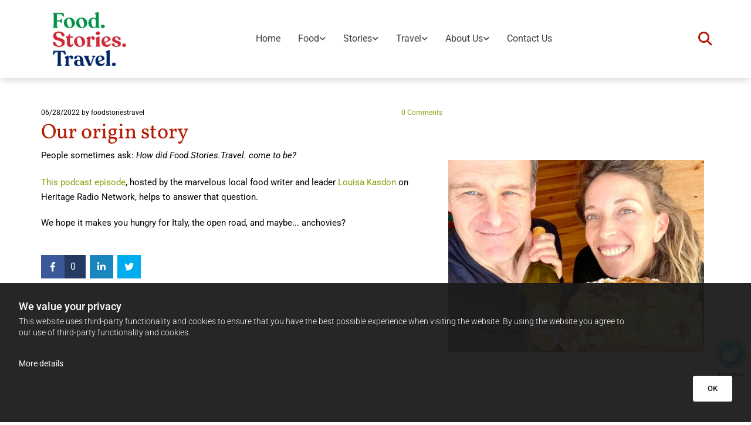

--- FILE ---
content_type: text/html; charset=UTF-8
request_url: https://www.foodstoriestravel.com/b/our-origin-story
body_size: 7785
content:
<!DOCTYPE html> <html lang="en" data-currency="EUR" data-lang="en" data-rHash="5f380dd5afc315cd628376c8fa76f0ff" dir="auto"> <head> <meta charset="UTF-8"/> <title>Our origin story</title><meta name="keywords" content="entrepreneurship, origin story, startup, food history, heritage, food systems, Italy, travel,"><meta name="description" content="Podcast episode hosted by food writer and leader Louisa Kasdon, on Heritage Food Network, that gets at the origin of Food.Stories.Travel. "><link type="application/rss+xml" href="feed://www.foodstoriestravel.com/en/blog.rss" title="Our origin story"><meta property="og:type" content="article"><meta property="og:title" content="Our origin story"><meta property="og:url" content="https://www.foodstoriestravel.com/b/our-origin-story"><meta property="og:description" content="Podcast episode hosted by food writer and leader Louisa Kasdon, on Heritage Food Network, that gets at the origin of Food.Stories.Travel. "><meta property="og:image" content="https://www.foodstoriestravel.com/uploads/iKuw90xl/noicapodanno.jpg"><link rel="canonical" href="https://www.foodstoriestravel.com/b/our-origin-story"><meta name="viewport" content="width=device-width, initial-scale=1"><link rel='shortcut icon' type='image/x-icon' href='/uploads/gH2MQVTb/favicon.ico'/><link rel="preload" href="https://css-fonts.eu.extra-cdn.com/css?family=Roboto:300,500&display=swap" as="style"><link href="https://css-fonts.eu.extra-cdn.com/css?family=Roboto:300,500&display=swap" rel="stylesheet"><link rel="stylesheet" href="https://site-assets.cdnmns.com/108ab34d214b6bd35fa24bb0b75a9731/css/grids.css?1768836001521"><link rel="stylesheet" href="https://site-assets.cdnmns.com/108ab34d214b6bd35fa24bb0b75a9731/css/hcaptcha.css?1768836001521"><link rel="stylesheet" href="/assets/user-style.css?1768852133"><link rel="stylesheet" id="style_site" href="/assets/sitestyle.css?1768852133"><link rel="stylesheet" href="https://site-assets.cdnmns.com/108ab34d214b6bd35fa24bb0b75a9731/css/external-libs.css?1768836001521"><!--[if lt IE 9]><script src="https://site-assets.cdnmns.com/108ab34d214b6bd35fa24bb0b75a9731/js/html5shiv.js"></script><script src="https://site-assets.cdnmns.com/108ab34d214b6bd35fa24bb0b75a9731/js/respond.js"></script><![endif]--><script>if ('serviceWorker' in navigator){navigator.serviceWorker.getRegistrations().then(function(registrations) { for(registration in registrations) { registration.unregister(); }}); }</script><link rel="preconnect" href="https://site-assets.cdnmns.com/" crossorigin><link rel="preconnect" href="https://fonts.prod.extra-cdn.com/" crossorigin><style id='globalCSS'>.bodytext a { font-size: inherit; } .lightbodytext a { font-size: inherit; } .spottext { text-shadow: 1px 1px 1px grey; } .brandfooter p { text-align: center; } .brandfooter a { color: #fff; } .singlePost .featuredImg { float: right; width: 40%; margin-top: 80px; padding: 10px; } #r2503 { box-shadow: 0px 0px 15px 0px rgba(196,196,196,1); } /* .module.blog .posts li.post .thumb img { height: 35em; */ } #m4042.module.blog .posts li.post .thumb img { height: auto; } nav> ul> li> ul a { font-size: 14px!important; } @media only screen and (max-width: 767px){ .singlePost .featuredImg { width: 100%; } }</style> <script>window.ASSETSURL='https://site-assets.cdnmns.com/108ab34d214b6bd35fa24bb0b75a9731';</script></head> <body id="" data-enableFocusIndication data-req="quicklink"> <div id="r5001" class="row designRow"> <div class="container container-fluid"><div class="col col-sm-12"> <header><div id="r2503" class="row "> <div class="container colsStack container-fixed"><div class="col col-sm-12 col-lg-2 col-md-2 flexCol"><div id="m8882" class="module autospacer"></div> <div class="flexWrap"> <a href="/"  title="Go to Home page" aria-label="Go to Home page" class="imageModuleWrap" id="w_m4292" data-track-event="click" data-track-action="internal_link_clicked"> <img id="m4292" class="module image" src="/uploads/0dxRYCRz/480x0_320x0/FoodStoriesTravel-2019V.png" alt="Logo, Food. Stories. Travel. (website owned by ITERA srl unipersonale)" data-author="[company_name]" width="514" height="380" data-req="" data-settings="enablehover=false,showelement=none,hovertransition=slowFadeIn" fetchpriority="high"/> </a> </div> <div id="m2607" class="module autospacer"></div> </div> <div id="c8288" class="col col-md-9 col-lg-9 col-sm-12 flexCol"><div id="m2982" class="module autospacer"></div> <div class="flexWrap"> <nav id="m3832" class="module nav" data-settings="direction=right,verticalNav-lg=false,push=false,activeParent=false,verticalNav-sm=false" aria-label="Navigation" tabindex="-1"> <ul class="navContainer"><li class=""> <a href="/" data-track-event="click" data-track-action="internal_link_clicked">Home</a> </li><li class=""> <a href="/food" data-track-event="click" data-track-action="internal_link_clicked">Food</a> <ul><li class=""> <a href="/food/recipes" data-track-event="click" data-track-action="internal_link_clicked">Recipes</a> </li></ul> </li><li class=""> <a href="/stories" data-track-event="click" data-track-action="internal_link_clicked">Stories</a> <ul><li class=""> <a href="/stories/blog/blog-category-stories" data-track-event="click" data-track-action="internal_link_clicked">Blog</a> </li><li class=""> <a href="/stories/books" data-track-event="click" data-track-action="internal_link_clicked">Books</a> </li><li class=""> <a href="/stories/press" data-track-event="click" data-track-action="internal_link_clicked">Press</a> </li><li class=""> <a href="/stories/videos" data-track-event="click" data-track-action="internal_link_clicked">Videos</a> </li></ul> </li><li class=""> <a href="/travel" data-track-event="click" data-track-action="internal_link_clicked">Travel</a> <ul><li class=""> <a href="/travel/italy" data-track-event="click" data-track-action="internal_link_clicked">Italy</a> <ul><li class=""> <a href="/travel/italy/abruzzo-and-molise" data-track-event="click" data-track-action="internal_link_clicked">Abruzzo and Molise</a> <ul><li class=""> <a href="/travel/italy/abruzzo-and-molise/abruzzos-national-parks" data-track-event="click" data-track-action="internal_link_clicked">Abruzzo's National Parks</a> </li><li class=""> <a href="/travel/italy/abruzzo-and-molise/cycling-tour-in-abruzzo-and-molise" data-track-event="click" data-track-action="internal_link_clicked">Cycling Tour in Abruzzo and Molise</a> </li><li class=""> <a href="/travel/italy/abruzzo-and-molise/molise-a-culinary-and-cultural-journey" data-track-event="click" data-track-action="internal_link_clicked">Molise: A Culinary and Cultural Journey</a> </li></ul> </li><li class=""> <a href="/travel/italy/campania" data-track-event="click" data-track-action="internal_link_clicked">Campania</a> </li><li class=""> <a href="/travel/italy/emilia-romagna" data-track-event="click" data-track-action="internal_link_clicked">Emilia-Romagna</a> <ul><li class=""> <a href="/travel/italy/emilia-romagna/exquisite-emilia" data-track-event="click" data-track-action="internal_link_clicked">Exquisite Emilia</a> </li><li class=""> <a href="/travel/italy/emilia-romagna/romagna-a-mosaic-of-nature" data-track-event="click" data-track-action="internal_link_clicked">Romagna: A Mosaic of Nature</a> </li></ul> </li><li class=""> <a href="/travel/italy/lazio" data-track-event="click" data-track-action="internal_link_clicked">Lazio</a> </li><li class=""> <a href="/travel/italy/liguria" data-track-event="click" data-track-action="internal_link_clicked">Liguria</a> <ul><li class=""> <a href="/travel/italy/liguria/liguria-undiscovered-villages" data-track-event="click" data-track-action="internal_link_clicked">Liguria, Undiscovered Villages</a> </li><li class=""> <a href="/travel/italy/liguria/cycling-tour-in-liguria" data-track-event="click" data-track-action="internal_link_clicked">Cycling Tour in Liguria</a> </li></ul> </li><li class=""> <a href="/travel/italy/lombardy" data-track-event="click" data-track-action="internal_link_clicked">Lombardy</a> </li><li class=""> <a href="/travel/italy/piedmont" data-track-event="click" data-track-action="internal_link_clicked">Piedmont</a> <ul><li class=""> <a href="/travel/italy/piedmont/truffles-and-wine-piedmont-during-the-harvest" data-track-event="click" data-track-action="internal_link_clicked">Truffles and Wine: Piedmont During the Harvest</a> </li><li class=""> <a href="/travel/italy/piedmont/piedmont-slow-foods-salone-del-gusto-and-terra-madre" data-track-event="click" data-track-action="internal_link_clicked">Piedmont, Slow Food’s Salone del Gusto and Terra Madre</a> </li><li class=""> <a href="/travel/italy/piedmont/cycling-tour-in-piedmont" data-track-event="click" data-track-action="internal_link_clicked">Cycling Tour in Piedmont</a> </li></ul> </li><li class=""> <a href="/travel/italy/puglia" data-track-event="click" data-track-action="internal_link_clicked">Puglia</a> <ul><li class=""> <a href="/travel/italy/puglia/puglia-the-veggie-garden-of-italy-and-matera" data-track-event="click" data-track-action="internal_link_clicked">Puglia, the Veggie Garden of Italy and Matera</a> </li><li class=""> <a href="/travel/italy/puglia/cycling-tour-in-puglia" data-track-event="click" data-track-action="internal_link_clicked">Cycling Tour in Puglia</a> </li></ul> </li><li class=""> <a href="/travel/italy/sardinia" data-track-event="click" data-track-action="internal_link_clicked">Sardinia</a> <ul><li class=""> <a href="/travel/italy/sardinia/sardinia-beautiful-island" data-track-event="click" data-track-action="internal_link_clicked">Sardinia, Beautiful Island</a> </li><li class=""> <a href="/travel/italy/sardinia/cycling-tour-in-sardinia" data-track-event="click" data-track-action="internal_link_clicked">Cycling Tour in Sardinia</a> </li></ul> </li><li class=""> <a href="/travel/italy/sicily" data-track-event="click" data-track-action="internal_link_clicked">Sicily</a> <ul><li class=""> <a href="/travel/italy/sicily/tasting-eastern-sicily" data-track-event="click" data-track-action="internal_link_clicked">Tasting Eastern Sicily</a> </li><li class=""> <a href="/travel/italy/sicily/discover-western-sicily" data-track-event="click" data-track-action="internal_link_clicked">Discover Western Sicily</a> </li><li class=""> <a href="/travel/italy/sicily/cycling-tour-in-sicily" data-track-event="click" data-track-action="internal_link_clicked">Cycling Tour in Sicily</a> </li></ul> </li><li class=""> <a href="/travel/italy/trentino-and-alto-adige-south-tyrol" data-track-event="click" data-track-action="internal_link_clicked">Trentino and Alto Adige South Tyrol</a> <ul><li class=""> <a href="/travel/italy/trentino-and-alto-adige-south-tyrol/fermentour-in-trentino-and-alto-adige-south-tyrol" data-track-event="click" data-track-action="internal_link_clicked">FermenTour in Trentino and Alto Adige-South Tyrol</a> </li><li class=""> <a href="/travel/italy/trentino-and-alto-adige-south-tyrol/cycling-tour-in-the-dolomites" data-track-event="click" data-track-action="internal_link_clicked">Cycling Tour in the Dolomites</a> </li><li class=""> <a href="/travel/italy/trentino-and-alto-adige-south-tyrol/cycling-tour-in-alto-adige-south-tyrol--trentino" data-track-event="click" data-track-action="internal_link_clicked">Cycling Tour in Alto Adige-South Tyrol &amp; Trentino</a> </li></ul> </li><li class=""> <a href="/travel/italy/tuscany" data-track-event="click" data-track-action="internal_link_clicked">Tuscany</a> <ul><li class=""> <a href="/travel/italy/tuscany/cycling-tour-in-tuscany" data-track-event="click" data-track-action="internal_link_clicked">Cycling Tour in Tuscany</a> </li><li class=""> <a href="/travel/italy/tuscany/-cycling-tour-in-tuscany-and-eroica" data-track-event="click" data-track-action="internal_link_clicked"> Cycling Tour in Tuscany and Eroica</a> </li></ul> </li><li class=""> <a href="/travel/italy/umbria" data-track-event="click" data-track-action="internal_link_clicked">Umbria</a> </li></ul> </li><li class=""> <a href="/travel/beyond-italy" data-track-event="click" data-track-action="internal_link_clicked">Beyond Italy</a> <ul><li class=""> <a href="/travel/beyond-italy/cycling-tour-in-catalonia" data-track-event="click" data-track-action="internal_link_clicked">Cycling Tour in Catalonia</a> </li><li class=""> <a href="/travel/beyond-italy/cycling-tour-in-corsica" data-track-event="click" data-track-action="internal_link_clicked">Cycling Tour in Corsica</a> </li><li class=""> <a href="/travel/beyond-italy/cycling-tour-in-dordogne" data-track-event="click" data-track-action="internal_link_clicked">Cycling Tour in Dordogne</a> </li><li class=""> <a href="/travel/beyond-italy/cycling-tour-in-istria" data-track-event="click" data-track-action="internal_link_clicked">Cycling Tour in Istria</a> </li><li class=""> <a href="/travel/beyond-italy/portugal" data-track-event="click" data-track-action="internal_link_clicked">Portugal</a> <ul><li class=""> <a href="/travel/beyond-italy/portugal/cycling-tour-in-alentejo" data-track-event="click" data-track-action="internal_link_clicked">Cycling Tour in Alentejo</a> </li><li class=""> <a href="/travel/beyond-italy/portugal/cycling-tour-in-northern-portugal" data-track-event="click" data-track-action="internal_link_clicked">Cycling Tour in Northern Portugal</a> </li><li class=""> <a href="/travel/beyond-italy/portugal/explore-lisbon-and-alentejo" data-track-event="click" data-track-action="internal_link_clicked">Explore Lisbon and Alentejo</a> </li></ul> </li><li class=""> <a href="/travel/beyond-italy/cycling-tour-in-mallorca" data-track-event="click" data-track-action="internal_link_clicked">Cycling Tour in Mallorca</a> </li><li class=""> <a href="/travel/beyond-italy/provence" data-track-event="click" data-track-action="internal_link_clicked">Provence</a> <ul><li class=""> <a href="/travel/beyond-italy/provence/la-belle-provence" data-track-event="click" data-track-action="internal_link_clicked">La Belle Provence</a> </li><li class=""> <a href="/travel/beyond-italy/provence/cycling-tour-in-provence" data-track-event="click" data-track-action="internal_link_clicked">Cycling Tour in Provence</a> </li></ul> </li></ul> </li><li class=""> <a href="/travel/tour-calendar" data-track-event="click" data-track-action="internal_link_clicked">Tour Calendar</a> </li><li class=""> <a href="/travel/booking-form-for-cycling-tour" data-track-event="click" data-track-action="internal_link_clicked">Booking Form for Cycling Tour</a> </li><li class=""> <a href="/travel/booking-form-for-tour-extension" data-track-event="click" data-track-action="internal_link_clicked">Booking Form for Tour Extension</a> </li><li class=""> <a href="/travel/booking-form" data-track-event="click" data-track-action="internal_link_clicked">Booking Form for Walking Tour</a> </li><li class=""> <a href="/travel/travel-insurance" data-track-event="click" data-track-action="internal_link_clicked">Travel Insurance</a> </li><li class=""> <a href="/travel/terms-and-conditions" data-track-event="click" data-track-action="internal_link_clicked">Terms and conditions</a> </li></ul> </li><li class=""> <a href="/about-us" data-track-event="click" data-track-action="internal_link_clicked">About Us</a> <ul><li class=""> <a href="/about-us/our-team" data-track-event="click" data-track-action="internal_link_clicked">Our Team</a> </li><li class=""> <a href="/about-us/our-commitment" data-track-event="click" data-track-action="internal_link_clicked">Our Commitment</a> </li><li class=""> <a href="/about-us/ingredients" data-track-event="click" data-track-action="internal_link_clicked">Ingredients</a> </li><li class=""> <a href="/about-us/cycling-safety-tips" data-track-event="click" data-track-action="internal_link_clicked">Cycling Safety Tips</a> </li><li class=""> <a href="/about-us/cycling-tour-levels" data-track-event="click" data-track-action="internal_link_clicked">Cycling Tour Levels</a> </li><li class=""> <a href="/about-us/our-rental-bicycles" data-track-event="click" data-track-action="internal_link_clicked">Our Rental Bicycles</a> </li><li class=""> <a href="/about-us/testimonials" data-track-event="click" data-track-action="internal_link_clicked">Testimonials</a> </li><li class=""> <a href="/about-us/faqs" data-track-event="click" data-track-action="internal_link_clicked">FAQs</a> </li></ul> </li><li class=""> <a href="/contact-us" data-track-event="click" data-track-action="internal_link_clicked">Contact Us</a> </li><li class=" hidden-lg hidden-md hidden-sm"> <a href="/privacy-policy" data-track-event="click" data-track-action="internal_link_clicked">Privacy policy</a> </li><li class=" hidden-lg hidden-md hidden-sm"> <a href="/release-from-liability" data-track-event="click" data-track-action="internal_link_clicked">Release from liability</a> </li></ul> </nav><div id="m1972" class="module text hidden-lg hidden-md"><p class="bodytext" style="text-align: center;">Menu</p></div> </div> <div id="m2211" class="module autospacer"></div> </div> <div class="col col-lg-1 col-md-1 col-sm-12 flexCol"><div id="m1146" class="module autospacer"></div> <div class="flexWrap"> <div class="module search" id="m1024" data-req="search" data-settings="showPages=true,showProducts=true,showPosts=true"> <a href="javascript:void(0)" class="searchicon" data-overlay-trigger="click" data-overlay-open="search-m1024" role="search" aria-label="Search"></a> <div data-overlay-content="search-m1024" aria-hidden="true" role="dialog" aria-labelledby="search-m1024"> <form class="overlaySubtitle searchForm" data-noresults="The search has returned no results" data-nosearch="A search term is needed" role="search" aria-label="Search"> <label id="search-m1024" class="formLabel" for="search-input-m1024">Search</label> <input type="text" name="searchQuery" id="search-input-m1024" autocomplete="off" aria-autocomplete="none"> <button type="submit" role="button"></button> </form> <div class="pagesWrap" aria-label="Pages found" aria-live="polite"></div> <div class="productsWrap" aria-label="Products found" aria-live="polite"></div> <div class="postsWrap" aria-label="Posts found" aria-live="polite"></div> </div> </div> </div> <div id="m4260" class="module autospacer"></div> </div> </div> </div> </header><div id="r5002" role="main" class="row designRow"> <div class="container container-fluid"><div class="col col-sm-12"><div class="row singlePost" data-req="blogpost" data-attr-id="162" data-cache-hash="87306a49326032148b05ec8cdb2954aa"> <div class="progressbar" tabindex="-1"> <div class="progressbar-bg"></div> </div> <div class="container container-fixed"> <div class="col col-lg-12 col-sm-12"> <div class="postContent"> <div class="progressbarContent" tabindex="-1"> <img src="/uploads/iKuw90xl/noicapodanno.jpg" alt="our origin story" class="module image featuredImg"> <p class="smalltext postInfoText"> <span>06/28/2022</span> by foodstoriestravel <a class="commentCount" data-role="scrollTrigger" data-target="#commentsArea" href="#" data-track-event="click" data-track-action="internal_link_clicked"><span id="numOfComm">0</span> Comments</a> </p> <div class="module text"> <h1 class="headline title"> Our origin story </h1> <div class="bodytext contentText"> <p>People sometimes ask: <span style="font-style: italic;">How did Food.Stories.Travel. come to be?</span> </p><p> </p> </div> <div class="bodytext contentText"> <p><a href="https://heritageradionetwork.org/episode/who-wouldnt-want-escape-italy-right-now" target="_blank" rel="noopener" data-track-event="click" data-track-action="link_clicked">This podcast episode</a>, hosted by the marvelous local food writer and leader <a href="https://www.letstalkaboutfood.com/who-we-are" target="_blank" rel="noopener" data-track-event="click" data-track-action="link_clicked">Louisa Kasdon</a> on Heritage Radio Network, helps to answer that question.</p><p> </p><p>We hope it makes you hungry for Italy, the open road, and maybe... anchovies?</p><p> </p><p> </p> </div> </div> </div> <div class="shareWrapper"> <a class="blogShare" data-monosocial="facebook" tabindex="0">0</a> <a class="blogShare" data-monosocial="linkedin" tabindex="0" data-nocount></a> <a class="blogShare" data-monosocial="twitter" tabindex="0" data-nocount></a> </div> <div class="commentsAreaWrapper"> <div id="commentsArea" class="hidden"> <div class="module divider "></div> <div class="module text"> <h2 class="subtitle commentsSubtitle">Comments</h2> </div> <div class="module text"> <div class="commentsList"> </div> </div> </div> </div> </div> </div> </div> </div></div> </div> </div> <footer><div id="r3113" class="row "> <div class="container container-fluid colsStack"><div id="c3913" class="col col-sm-12 col-md-5"><div id="m1469" class="module text"><p class="lightsmallsubtitle" style="text-align: center;">Get updates, travel stories, recipes and more!</p></div> <form method="post" id="m2483" class="module form" data-url="?dm=m2483" data-req="form,ext-https://js.hcaptcha.com/1/api.js?onload=formsInitHcaptcha&render=explicit" data-settings="margin=1" data-track-action="custom_form" onsubmit="return _monoForm.submitForm(this);"> <div class="fields clear"> <div class="field w50 "> <label for="m2483_field_0">First Name*</label> <input type="text" name="field_0" autocomplete="on" id="m2483_field_0" placeholder="" data-required="true" aria-required="true"/> </div> <div class="field w50 "> <label for="m2483_field_1">Last Name*</label> <input type="text" name="field_1" autocomplete="on" id="m2483_field_1" placeholder="" data-required="true" aria-required="true"/> </div> <div class="field w50 "> <label for="m2483_field_2">Email*</label> <input type="text" data-type="email" name="field_2" autocomplete="email" id="m2483_field_2" placeholder="" data-required="true" aria-required="true"/> </div> <div class="field w50 "> <label for="m2483_field_3">How did you hear about us?*</label> <input type="text" name="field_3" autocomplete="on" id="m2483_field_3" placeholder="" data-required="true" aria-required="true"/> </div> <input type="hidden" name="__requestToken" value="655371a9d4618f3d588ef1837f4ba9479ceb2d5deb758e32e1f92564124e8b90"/> <div class="field veiled" style="display:none;height:0px" aria-hidden="true" tabindex="-1"> <label for="a29163a9" style="display: none;">Spam protection</label> <textarea id="a29163a9" name="a29163a9" placeholder="Lorem ipsum"></textarea> </div> <input type="hidden" name="_ha_seed" value="a29163a9"/> </div> <div class="optins clear"> </div> <div class="h-captcha" data-sitekey="b95e219b-fbb6-40de-b93b-6a9b1a873c5f" data-callback="onHcaptchaSuccess" data-invisible="true"></div> <div id="errors_m2483"> </div> <input type="hidden" name="form_m2483" value="1"> <input type="submit" class="button " value="Send"> <div class="hcaptcha-badge bodytext hide bottomright"> <div class="hcaptcha-badge-logo-wrapper"> <div class="hcaptcha-badge-logo"></div> <div class="hcaptcha-badge-text">hCaptcha</div> </div> <div class="hcaptcha-badge-legal">This site is protected by hCaptcha and its
<a href="https://hcaptcha.com/privacy">Privacy Policy</a> and
<a href="https://hcaptcha.com/terms">Terms of Service</a> apply.</div> </div> </form> </div> <div id="c3249" class="col col-sm-12 col-lg-3 col-md-4 flexCol"><div id="m4128" class="module autospacer"></div> <div class="flexWrap"> <ul id="m2230" class="module socialmedia"> <li class=" "> <a class="" href="https://www.facebook.com/foodstoriestravel" target="_blank" rel="noopener" title="Facebook, [company_name]" data-track-event="click" data-track-action="social_link" aria-label="facebook"> <span class="fa fa-facebook" aria-hidden="true"></span> </a> </li> <li class=" "> <a class="" href="https://www.linkedin.com/company/food-stories-travel-" target="_blank" rel="noopener" title="LinkedIn, [company_name]" data-track-event="click" data-track-action="social_link" aria-label="linkedin"> <span class="fa fa-linkedin" aria-hidden="true"></span> </a> </li> <li class=" "> <a class="" href="https://www.instagram.com/foodstoriestravel" target="_blank" rel="noopener" title="Instagram, [company_name]" data-track-event="click" data-track-action="social_link" aria-label="instagram"> <span class="fa fa-instagram" aria-hidden="true"></span> </a> </li> <li class=" "> <a class="" href="https://www.youtube.com/c/Foodstoriestravel/" target="_blank" rel="noopener" title="YouTube, [company_name]" data-track-event="click" data-track-action="social_link" aria-label="youtube"> <span class="fa fa-youtube" aria-hidden="true"></span> </a> </li> </ul></div> <div id="m2055" class="module autospacer"></div> </div> <div id="c7711" class="col col-sm-12 col-lg-3 col-md-3 flexCol"><div id="m4643" class="module autospacer"></div> <div id="m4950" class="module autospacer"></div> <div class="flexWrap"> <div id="m2773" class="module text"><p class="custom9" style="text-align: -webkit-center; text-transform: none; text-decoration: none solid rgb(255, 255, 255); font-size: 24px; font-family: Roboto; font-style: normal; color: rgb(255, 255, 255); line-height: 36px; letter-spacing: 0px; font-weight: 400; border-bottom: 0px none rgb(255, 255, 255);"> </p></div> <div id="m8560" class="module text"><p class="custom9" style="text-align: -webkit-center; text-transform: none; text-decoration: none solid rgb(255, 255, 255); font-size: 24px; font-family: Roboto; font-style: normal; color: rgb(255, 255, 255); line-height: 36px; letter-spacing: 0px; font-weight: 400; border-bottom: 0px none rgb(255, 255, 255);"> </p></div> <div id="m3334" class="module text"><p class="custom9" style="text-align: -webkit-center; text-transform: none; text-decoration: none solid rgb(255, 255, 255); font-size: 24px; font-family: Roboto; font-style: normal; color: rgb(255, 255, 255); line-height: 36px; letter-spacing: 0px; font-weight: 400; border-bottom: 0px none rgb(255, 255, 255);"> </p></div> </div> </div> </div> </div> <div class="row "> <div class="container container-fixed"><div class="col col-sm-12"></div> </div> </div> <div id="r5545" class="row "> <div class="container container-fixed colsStack"><div class="col col-lg-12 col-md-12 col-sm-12"><div id="m5680" class="module text"><p class="footertext" style="text-align: center;"><a href="/" target="_blank" rel="noopener" data-track-event="click" data-track-action="internal_link_clicked">FOOD. STORIES. TRAVEL. (WEBSITE OWNED BY ITERA SRL UNIPERSONALE)</a> ·<a href="/travel/terms-and-conditions" data-track-event="click" data-track-action="internal_link_clicked">&nbsp;Terms and Conditions</a> · <a href="/privacy-policy" data-track-event="click" data-track-action="internal_link_clicked">Privacy Policy</a></p></div> </div> </div> </div> </footer> <div class="row brandfooter"> <div class="container container-"> <div class="col col-sm-12 text-left"> <p>Copyright &copy; 2026 · Powered by <a rel="nofollow noopener" href="https://localiq.com/" target="_blank" data-track-event="click" data-track-action="link_clicked">LOCALiQ</a></p> </div> </div> </div> </div> </div> </div> <a href='#' data-req="scrollTop" class='scrollIcon hidden bottom_right' aria-label="Go to top of the page" data-track-event="click" data-track-action="internal_link_clicked"> <span></span> </a><script data-req='cookie'>_monoCookie = {"topbar":{"type":"notify","position":"bottom","texts":{"headline":"We value your privacy","description":"This website uses third-party functionality and cookies to ensure that you have the best possible experience when visiting the website. By using the website you agree to our use of third-party functionality and cookies.","acceptBtnText":"Accept all","acceptSelectedBtnText":"Accept selected","agreeBtnText":"OK","checkbox-necessary":"Necessary","checkbox-thirdparty":"Third-party cookies","general-cookies":"Cookies","withdraw-headline-1":"Consent ID","withdraw-description-1":"We store a consent ID in order to be able to document and track visitor consent. This ID is randomized and fully anonymized. In case you wish to request proof of your consent on this website, please supply us with the consent ID. Be aware that if you clear cookies on you browser, this ID will also be cleared and we will no longer be able to trace your unique consent.","withdraw-uuid-1":"Your consent ID is:","withdraw-headline-2":"Consent withdrawal","withdraw-description-2":"By clicking the button on this banner, you withdraw the consent you have previously given to loading cookies on this website. The next time you visit the website, the cookie notification banner will display again and you can reselect your cookie preferences.","withdraw-consent-button":"Withdraw cookie consent"},"privacyLink":"<a href=\"http:\/\/www.google.com\" target=\"_blank\">More details<\/a>"},"enableOptOut":false,"consent":{"authorization":"eyJ0eXAiOiJKV1QiLCJhbGciOiJIUzI1NiJ9.eyJyZXNlbGxlck5hbWUiOiJ0aHJpdmVoaXZlIiwic2l0ZUlkIjoiMTI1MDM0MiJ9.MTixJD8p_7oN1Eof8MNKSKowtDazj0N2S752t3s1Poc","url":"https:\/\/r71mn9p6ie.execute-api.eu-central-1.amazonaws.com\/prod\/"}};</script><!-- Mono global site tag (gtag.js) - Google Analytics --> <script async src='https://www.googletagmanager.com/gtag/js?id=G-CJ99RF1GXJ'></script> <script> window.dataLayer = window.dataLayer || []; function gtag(){dataLayer.push(arguments);} gtag('js', new Date()); gtag('config', 'G-CJ99RF1GXJ', { 'anonymize_ip': true, 'send_page_view': false, 'custom_map': {'dimension1': 'monoSiteId', 'dimension2': 'monoRendering'} }); gtag('event', 'monoAction', { 'monoSiteId': '1250342', 'monoRendering': 'website'}); gtag('event', 'page_view', { 'monoSiteId': '1250342', 'monoRendering': 'website'}); var _mtr = _mtr || []; _mtr.push(['addTracker', function (action) { gtag('event', action, { 'send_to': 'G-CJ99RF1GXJ', 'event_label': 'monoAction', 'monoSiteId': '1250342', 'monoRendering': 'website' }); }]); _mtr.push(['addRawTracker', function() { gtag.apply(gtag,arguments); }]); </script><script async src="https://site-assets.cdnmns.com/108ab34d214b6bd35fa24bb0b75a9731/js/loader.js?1768836001521"></script><script src="https://my.thrivehive.com/content/js/domready.js" type="text/javascript"></script> <script src="https://my.thrivehive.com/content/js/validate.min.js" type="text/javascript"></script> <script src="https://my.thrivehive.com/content/WebTrack/catracker.js" type="text/javascript"></script> </body> </html>

--- FILE ---
content_type: text/html; charset=UTF-8
request_url: https://www.foodstoriestravel.com/b/our-origin-story?hash=87306a49326032148b05ec8cdb2954aa
body_size: 1410
content:
<div class="row singlePost" data-req="blogpost" data-attr-id="162" data-cache-hash="87306a49326032148b05ec8cdb2954aa"> <div class="progressbar" tabindex="-1"> <div class="progressbar-bg"></div> </div> <div class="container container-fixed"> <div class="col col-lg-12 col-sm-12"> <div class="postContent"> <div class="progressbarContent" tabindex="-1"> <img src="/uploads/iKuw90xl/noicapodanno.jpg" alt="our origin story" class="module image featuredImg"> <p class="smalltext postInfoText"> <span>28\06\2022</span> by foodstoriestravel <a class="commentCount" data-role="scrollTrigger" data-target="#commentsArea" href="#"><span id="numOfComm">0</span> Comments</a> </p> <div class="module text"> <h1 class="headline title"> Our origin story </h1> <div class="bodytext contentText"> <p>People sometimes ask: <span style="font-style: italic;">How did Food.Stories.Travel. come to be?</span> </p><p> </p> </div> <div class="bodytext contentText"> <p><a href="https://heritageradionetwork.org/episode/who-wouldnt-want-escape-italy-right-now" target="_blank">This podcast episode</a>, hosted by the marvelous local food writer and leader <a href="https://www.letstalkaboutfood.com/who-we-are" target="_blank">Louisa Kasdon</a> on Heritage Radio Network, helps to answer that question.</p><p> </p><p>We hope it makes you hungry for Italy, the open road, and maybe... anchovies?</p><p> </p><p> </p> </div> </div> </div> <div class="shareWrapper"> <a class="blogShare" data-monosocial="facebook" tabindex="0">0</a> <a class="blogShare" data-monosocial="linkedin" tabindex="0" data-nocount></a> <a class="blogShare" data-monosocial="twitter" tabindex="0" data-nocount></a> </div> <div class="commentsAreaWrapper"> <div id="commentsArea" class="hidden"> <div class="module divider "></div> <div class="module text"> <h2 class="subtitle commentsSubtitle">Comments</h2> </div> <div class="module text"> <div class="commentsList"> </div> </div> </div> </div> </div> </div> </div> </div>

--- FILE ---
content_type: text/css
request_url: https://www.foodstoriestravel.com/assets/sitestyle.css?1768836001521
body_size: 20760
content:
.module { margin-top:0px; margin-right:0px; margin-bottom:0px; margin-left:0px; padding-top:0px; padding-right:0px; padding-bottom:0px; padding-left:0px;} .headline { font-style:normal; border-bottom-width:0px; border-bottom-style:none; border-bottom-color:rgb(43, 41, 47); font-family:Vollkorn; color:rgb(43, 41, 47); font-size:46px; line-height:1.2em; margin-bottom:5px;} .headline a { color:rgb(43, 41, 47);} .headline a:hover { color:rgb(33,33,33); text-decoration:none;} body { -webkit-font-smoothing:antialiased; background-color:rgb(255, 255, 255); font-family:Roboto;} body a { color:rgba(140, 155, 8, 1); text-decoration:none;} body a:hover { color:rgba(140, 155, 8, 1); text-decoration:none;} nav a:hover { text-decoration:none;} .nav {} nav > ul li a { padding-left:15px; padding-top:5px; padding-bottom:5px; padding-right:15px;} nav > ul li > a { color:rgba(62, 62, 62, 1); transition:all 0.25s ease-in 0s;} nav > ul li a:hover { color:rgb(217, 110, 84);} nav > ul li.active > a { border-bottom-color:rgb(217, 110, 84); color:#b71901;} nav > ul > li > ul {} nav > ul > li.active > ul li {} nav > ul > li.active > ul li:hover a {} nav > ul > li > ul li { padding:0px;} nav > ul > li > ul li a { border-bottom-color:rgb(217, 110, 84); transition:all 0.25s ease-in 0s; background-color:#f7f7f7;} nav > ul > li > ul a:hover { font-size:16px;} nav > ul > li > ul li a:hover { border-bottom-color:rgb(217, 110, 84); border-bottom-width:0px;} nav > ul > li > ul li:last-child {} nav > ul li > a:hover { color:#b71901;} nav > ul > li > ul li.active > a { color:#b71901; background-color:#f7f7f7;} .subtitle { font-style:normal; border-bottom-width:0px; border-bottom-style:none; border-bottom-color:rgb(0, 0, 0); font-family:Vollkorn; font-size:24px; line-height:1.5em; margin-bottom:20px;} .subtitle a { color:rgb(0, 0, 0);} .subtitle a:hover { color:rgb(33,33,33); text-decoration:none;} .preamble { font-style:normal; border-bottom-width:0px; border-bottom-style:none; border-bottom-color:rgb(0, 0, 0); color:#114e65; font-size:18px; line-height:1.5em;} .preamble a { color:rgb(0, 0, 0);} .preamble a:hover { color:rgb(33,33,33); text-decoration:none;} .bodytext { font-style:normal; border-bottom-width:0px; border-bottom-style:none; border-bottom-color:rgb(140, 155, 8); font-size:15px; line-height:1.5em;} .bodytext a { font-size:18px; font-style:normal; text-transform:none; letter-spacing:0; line-height:27px; margin-bottom:0px; border-bottom-width:0px; border-bottom-style:none; border-bottom-color:rgb(140, 155, 8); margin-top:0px; padding-top:0px; padding-bottom:0px;} .smalltext { font-size:13px; line-height:1.5em; margin-bottom:5px;} .smalltext a:hover { text-decoration:none;} .lightsmalltext { color:#d96e54; font-size:12px; line-height:1.6em; margin-bottom:5px;} .lightsmalltext a { font-weight:700;} .lightsmalltext a:hover { text-decoration:none;} .button { padding-top:7px; padding-right:14px; padding-bottom:7px; padding-left:14px; margin-bottom:40px; background-color:rgb(64, 139, 209); color:rgb(255, 255, 255); line-height:1.5em; font-size:13px; font-weight:400; border-color:rgb(255, 255, 255); border-top-width:0px; border-right-width:0px; border-bottom-width:0px; border-left-width:0px; text-transform:none; border-radius:4px; font-family:Roboto;} .button:hover { text-decoration:none; background-color:rgb(108, 166, 220); color:rgb(255, 255, 255); border-color:rgb(80, 80, 80);} .button2 { font-size:20px; margin-bottom:40px; color:#d96e54; border-color:#d96e54; line-height:1.5em; background-color:#114e65; padding-top:15px; padding-right:25px; padding-bottom:15px; padding-left:25px; border-top-width:1px; border-right-width:1px; border-bottom-width:1px; border-left-width:1px;} .button2:hover { color:#114e65; background-color:#d96e54; text-decoration:none;} .button3 { font-size:20px; margin-bottom:40px; color:#d96e54; line-height:1.50em; background-color:rgba(0, 0, 0, 0); border-color:#d96e54; padding-top:15px; padding-right:25px; padding-bottom:15px; padding-left:25px; border-top-width:1px; border-right-width:1px; border-bottom-width:1px; border-left-width:1px;} .button3:hover { color:#114e65; background-color:#d96e54; border-color:rgba(0, 0, 0, 0); text-decoration:none;} .crmlogin .submitBtn { padding-top:15px; padding-right:25px; padding-bottom:15px; padding-left:25px; background-color:rgb(3, 3, 3); color:rgb(255,255,255); margin-top:15px; margin-bottom:0px; margin-left:auto; margin-right:auto; line-height:1.5em;} .crmlogin .submitBtn:hover { text-decoration:none; background-color:rgb(102, 102, 102);} .crmlogin .logoutBtn { padding-top:15px; padding-right:25px; padding-bottom:15px; padding-left:25px; background-color:rgb(3, 3, 3); color:rgb(255,255,255); margin-top:15px; margin-bottom:0px; margin-left:auto; margin-right:auto; line-height:1.5em;} .crmlogin .logoutBtn:hover { text-decoration:none; background-color:rgb(102, 102, 102);} .crmUserpage .button { padding-top:15px; padding-right:25px; padding-bottom:15px; padding-left:25px; background-color:rgb(3, 3, 3); color:rgb(255,255,255); margin-top:15px; margin-bottom:0px; margin-left:auto; margin-right:auto; line-height:1.5em;} .crmUserpage .button:hover { text-decoration:none; background-color:rgb(102, 102, 102);} .form { margin-bottom:40px;} .form label { padding-bottom:0px; font-size:15px; margin-bottom:10px;} .form input[type=text],.form textarea,.form select { border-radius:0px; border-left-width:1px; border-top-width:1px; border-bottom-width:1px; border-right-width:1px; border-color:rgb(221, 221, 221); margin-top:0px; padding-left:10px; padding-top:10px; padding-bottom:10px; padding-right:10px; font-size:15px;} .form input[type=submit] { font-family:Montserrat; border-radius:5px; float:right; background-color:rgb(40, 115, 143); padding-left:25px; padding-top:5px; padding-bottom:5px; padding-right:25px; font-weight:700; text-transform:uppercase; margin-top:15px; margin-bottom:15px;} .form input[type=submit]:hover { background-color:rgb(85, 174, 208); border-color:rgb(80, 80, 80);} .form .g-recaptcha { margin-top:10px;} .form input[type=checkbox]+span,.form input[type=radio]+span,.form .form_option input[type=checkbox]+label:not([class*="optin"]) { font-size:12px; line-height:1.6em; margin-bottom:20px; margin-right:20px;} .image {} .search .searchicon { color:#b71901; font-size:24px; width:16px; height:16px;} .map { margin-top:20px; margin-right:0px; margin-bottom:0px; margin-left:0px; padding-top:0px; padding-right:0px; padding-bottom:0px; padding-left:0px;} .gallery {} .gallery .pics .caption { color:#5b8446;} .row { margin-top:0px; margin-right:0px; margin-bottom:0px; margin-left:0px; padding-top:0px; padding-right:0px; padding-bottom:0px; padding-left:0px;} .col { margin-top:0px; margin-right:0px; margin-bottom:0px; margin-left:0px; padding-top:0px; padding-right:15px; padding-bottom:0px; padding-left:15px;} .custom1 { font-family:Belgrano; color:#b71901; font-size:26px;} .custom2 {} .custom2 a {} .custom2 a:hover {} .custom3 {} .custom3 a {} .custom3 a:hover {} .custom4 {} .custom4 a {} .custom4 a:hover {} .custom5 { color:rgb(0, 0, 0); font-size:24px; font-style:normal; text-transform:none; letter-spacing:0; line-height:28.8px; margin-bottom:20px; border-bottom-width:0px; border-bottom-style:none; border-bottom-color:rgb(0, 0, 0); font-weight:400; margin-top:0px; padding-top:0px; padding-bottom:0px; font-family:Roboto;} .custom5 a { color:rgb(0, 0, 0);} .custom5 a:hover { color:rgb(33,33,33);} .custom6 {} .custom6 a {} .custom6 a:hover {} .custom7 {} .custom7 a {} .custom7 a:hover {} .custom8 {} .custom8 a {} .custom8 a:hover {} .custom9 {} .custom9 a {} .custom9 a:hover {} .custom10 {} .custom10 a {} .custom10 a:hover {} .smallsubtitle { font-style:normal; border-bottom-width:0px; border-bottom-style:none; border-bottom-color:rgb(0, 0, 0); font-family:Vollkorn;} .smallsubtitle a { color:rgb(0, 0, 0);} .smallsubtitle a:hover { color:rgb(33,33,33); text-decoration:none;} .spottext { font-family:Vollkorn; color:#fff; font-size:50px; line-height:1.2em;} .spottext a:hover { color:#fff; text-decoration:none;} .spottext a { color:#fff;} .darkspottext { font-style:normal; border-bottom-width:0px; border-bottom-style:none; border-bottom-color:rgb(0, 0, 0); font-family:Belgrano; color:#b71901; font-size:22px; line-height:1.5em;} .footertext { font-size:12px; line-height:18px; margin-bottom:0px; color:rgb(255, 255, 255); font-style:normal; text-transform:uppercase; letter-spacing:1px; border-bottom-width:0px; border-bottom-style:none; border-bottom-color:rgb(255, 255, 255); font-weight:400; font-family:Montserrat;} .footertext a { color:rgb(255, 255, 255); font-weight:400; font-family:Montserrat; text-transform:uppercase;} .footertext a:hover { text-decoration:none; color:rgb(204, 204, 204);} .companyname { font-size:16px; line-height:1.20; letter-spacing:0.05em; margin-bottom:10px; color:rgb(246, 246, 248);} .companyname a { text-decoration:none;} .companyname a:hover {} .smallspottext { color:#fff; font-size:30px; line-height:1.5em;} .smallspottext a { color:#fff;} .smallspottext a:hover { color:#fff;} .lightsmallspottext { font-size:30px; line-height:1.50; margin-bottom:20px;} .lightheadline { font-family:Vollkorn; color:#fff; font-size:38px; line-height:1.5em;} .lightpreamble { color:#fff; font-size:20px; margin-bottom:20px;} .lightsubtitle { font-size:25px; line-height:1.50; margin-bottom:20px; color:#d96e54;} .lightsmallsubtitle { color:#fff; font-size:22px; line-height:1.4em;} .lightbodytext { font-style:normal; border-bottom-width:0px; border-bottom-style:none; border-bottom-color:rgb(140, 155, 8); color:rgba(255, 255, 255);} .lightbodytext a { font-size:18px; font-style:normal; text-transform:none; letter-spacing:0; line-height:27px; margin-bottom:0px; border-bottom-width:0px; border-bottom-style:none; border-bottom-color:rgb(140, 155, 8); margin-top:0px; padding-top:0px; padding-bottom:0px; font-family:Roboto; color:#fff; text-decoration:none;} .lightbodytext a:hover { color:#fff; text-decoration:none;} .locale { text-align:right;} .locale ul li a { transition:all 0.25s ease-in 0s; color:#d96e54;} .locale ul li { background-color:rgb(69, 69, 69); padding-top:5px; padding-right:15px; padding-bottom:5px; padding-left:15px;} .divider { display:table; margin-left:auto; margin-right:auto; border-top-width:1px; border-color:rgba(0, 0, 0, 0.0980392); width:100%;} .socialmedia { font-size:19px; text-align:left; border-top-left-radius:100px; border-top-right-radius:100px; border-bottom-left-radius:100px; border-bottom-right-radius:100px;} .socialmedia li { background-color:#b71901; border-color:#b71901; border-left-width:2px; border-top-width:2px; border-bottom-width:2px; border-right-width:2px; border-top-left-radius:50px; border-top-right-radius:50px; border-bottom-left-radius:50px; border-bottom-right-radius:50px; margin-left:16px;} .socialmedia li a { text-align:start; color:#fff; font-size:32px; width:40px; height:40px;} .socialmedia li a:hover { text-decoration:none;} .paymenticons li { margin-left:5px; margin-bottom:5px; padding-bottom:40px;} .linklist a { font-size:15px; padding-left:10px; padding-top:7px; padding-bottom:7px; padding-right:10px;} .iconlist li { background-color:rgb(255, 0, 0); width:45px; height:45px; color:#d96e54;} .iconlist .iconItem { font-size:24px;} .iconlist li a { color:#d96e54;} .iconlist li a:hover { color:#d96e54; text-decoration:none;} .breadcrumb li a { margin-bottom:10px; margin-left:10px; margin-right:10px;} .scrollIcon { background-color:rgba(84, 84, 84, 0.72); border-color:#d96e54;} .scrollIcon span:before { color:#fff;} .accordion .itemTitle { font-family:Roboto; color:rgba(140, 155, 8, 1); font-size:18px; background-color:#f7f7f7; border-left-width:1px; border-top-width:1px; border-bottom-width:1px; border-right-width:1px; border-color:#e2e2e2; margin-top:5px; margin-bottom:5px; padding-left:10px; padding-top:10px; padding-bottom:10px; padding-right:10px;} .accordion .itemContent { color:rgb(0, 0, 0); border-color:rgb(0, 0, 0); padding-left:20px; padding-top:10px; padding-bottom:20px; padding-right:20px;} .blog .shortDescription { font-size:15px; line-height:1.4em;} .blog .shortDescription:hover { color:#114e65;} .blog li .textContainer { padding-left:30px; padding-top:30px; padding-bottom:30px; padding-right:30px;} .blog .title { color:#b71901; font-size:28px; line-height:1.3em;} .blog .title:hover { color:#114e65;} .blog .details { color:rgb(106, 108, 110); font-size:12px; line-height:1.5em;} .blog .details:hover { color:rgb(80, 82, 84);} .blog .postImg { padding-top:25px; padding-left:25px; padding-right:25px; padding-bottom:15px;} .blog .arrow { font-size:25px; background-color:rgb(106, 108, 110); width:15px; height:70px;} .blog .arrow:hover { color:#d96e54;} .blog .dots li { width:8px; height:8px; margin-left:5px; margin-right:5px; background-color:rgba(51, 51, 51, 1); border-color:rgba(51, 51, 51, 1);} .blog .dots li:hover { background-color:rgba(51, 51, 51, 1); border-color:rgba(51, 51, 51, 1);} .blog .dots li.active { background-color:#fff; border-color:rgba(51, 51, 51, 1);} .singlePost { margin-top:50px; margin-bottom:50px;} .singlePost .divider { border-color:rgba(221, 221, 221, 1);} .singlePost .title { color:#b71901; font-size:36px;} .singlePost .postInfoText { font-size:12px;} .singlePost .commentsSubtitle { font-size:24px;} .singlePost .form input[type=text],.singlePost .form textarea,.singlePost .form select { color:#9e9e9e; font-size:13px;} .singlePost label { font-size:15px;} .singlePost .commentContent { color:rgba(62, 62, 62, 1); font-size:13px;} .arrow { width:35px; height:35px; color:#d96e54; background-color:rgb(3, 3, 3); font-size:31px; border-top-left-radius:3px; border-top-right-radius:3px; border-bottom-right-radius:3px; border-bottom-left-radius:3px;} .arrow:hover { background-color:rgb(102, 102, 102);} .arrow.arrowBefore { left:0px; right:0px;} .arrow.arrowAfter { left:auto; right:0px;} ul.dots { bottom:10px;} .dots li { height:17px; width:17px; border-color:#d96e54; border-top-width:1px; border-right-width:1px; border-bottom-width:1px; border-left-width:1px; border-top-left-radius:100px; border-top-right-radius:100px; border-bottom-right-radius:100px; border-bottom-left-radius:100px; background-color:rgb(3, 3, 3);} .dots li:hover { background-color:rgb(102, 102, 102);} .dots li.active { background-color:#d96e54; border-color:#5b8446;} .darksmallspottext a { color:rgba(140, 155, 8, 1);} .darksmallspottext a:hover { color:rgba(140, 155, 8, 1);} .darksmallspottext { font-family:Belgrano; color:rgba(140, 155, 8, 1); font-size:18px;} .brandfooter { color:#fff; font-size:11px; letter-spacing:0.06em; text-transform:uppercase; background-color:#000;} .list .itemLabel { font-size:14px;} .review .reviewDescription { font-size:14px;} .review { background-color:#f3f3f3; border-top-left-radius:10px; border-top-right-radius:10px; border-bottom-left-radius:10px; border-bottom-right-radius:10px; padding-left:30px; padding-top:30px; padding-bottom:30px; padding-right:30px;} @media only screen and (max-width:1199px) {.module { margin-top:0px; margin-right:0px; margin-bottom:0px; margin-left:0px; padding-top:0px; padding-right:0px; padding-bottom:0px; padding-left:0px;} nav { text-align:right;} nav:hover { text-decoration:none;} nav > ul li a {} nav > ul .closeBtn { position:absolute; top:19px; right:21px; font-size:35px; display:inline; color:#5b8446;} nav > ul li > a:hover {} nav > ul li.active > a {} nav > ul > li > ul a {} nav > ul > li > ul li.active > a {} nav:before { font-size:26px;} nav.opened-menu> ul {} .col { margin-top:0px; margin-right:0px; margin-bottom:0px; margin-left:0px; padding-top:0px; padding-right:15px; padding-bottom:0px; padding-left:15px;} .row { margin-top:0px; margin-right:0px; margin-bottom:0px; margin-left:0px; padding-top:0px; padding-right:0px; padding-bottom:0px; padding-left:0px;} .button { padding-top:15px; padding-right:25px; padding-bottom:15px; padding-left:25px; margin-bottom:40px;} .button:hover {} .button2 { padding-top:15px; padding-right:25px; padding-bottom:15px; padding-left:25px; margin-bottom:40px;} .button2:hover {} .button3 { padding-top:15px; padding-right:25px; padding-bottom:15px; padding-left:25px; margin-bottom:40px;} .button3:hover {} .custom4 {} .custom4 a {} .custom4 a:hover {} .custom1 {} .custom1 a {} .custom1 a:hover {} .custom3 {} .custom3 a {} .custom3 a:hover {} body {} body a {} body a:hover {} .text {} .headline { line-height:1.5em; margin-bottom:20px;} .lightsubtitle { font-size:25px; line-height:1.50; margin-bottom:20px;} .preamble { font-size:18px; line-height:1.50; margin-bottom:20px;} .preamble a {} .preamble a:hover {} .bodytext { margin-bottom:5px;} .lightbodytext { font-size:15px; line-height:1.50; margin-bottom:20px; color:#d96e54;} .smallsubtitle {} .smallsubtitle a {} .smallsubtitle a:hover {} .smalltext {} .smalltext a {} .smalltext a:hover {} .spottext {} .spottext a {} .spottext a:hover {} .darkspottext {} .darkspottext a {} .darkspottext a:hover {} .smallspottext { font-size:30px; line-height:1.50; margin-bottom:20px;} .smallspottext a {} .smallspottext a:hover {} .lightsmallspottext { font-size:30px; line-height:1.50; margin-bottom:20px;} .lightsmallspottext a {} .lightsmallspottext a:hover {} .companyname { font-size:16px; line-height:1.20; letter-spacing:0.05em; margin-bottom:10px;} .companyname a {} .companyname a:hover {} .footertext {} .footertext a {} .footertext a:hover {} .socialmedia li a { width:35px; height:35px;} .socialmedia li { margin-left:10px;} .review { padding-left:20px; padding-top:20px; padding-bottom:20px; padding-right:20px;} .review .reviewRating { font-size:16px;} .blog .readMore { padding-left:15px; padding-top:7px; padding-bottom:7px; padding-right:15px;} }@media only screen and (max-width:767px) {.module { margin-top:0px; margin-right:0px; margin-bottom:0px; margin-left:0px; padding-top:0px; padding-right:0px; padding-bottom:0px; padding-left:0px;} nav {} nav:hover { text-decoration:none;} nav.opened-menu> ul { background-color:rgb(246, 246, 246); padding-left:20px; padding-top:60px; padding-right:20px; padding-bottom:40px;} nav > ul li a { font-size:20px; padding-top:20px; padding-bottom:20px; padding-left:20px; padding-right:20px; color:#5b8446; border-bottom-width:0px; border-left-width:0px; border-top-width:0px; border-right-width:0px;} nav > ul li > a:hover {} nav > ul li.active > a { color:#5b8446; font-weight:400; background-color:rgb(234, 234, 234); font-size:20px; padding-top:20px; padding-bottom:20px; padding-left:20px; padding-right:20px;} nav > ul li:hover a {} nav > ul > li > ul li a { margin-top:0px; margin-bottom:0px; margin-left:0px; margin-right:0px; padding-left:15px; padding-right:15px; padding-top:15px; padding-bottom:15px;} nav > ul > li > ul a { font-weight:400; color:#5b8446; font-size:20px;} nav:before {} nav > ul > li > ul a:hover { font-weight:400; font-size:20px;} nav > ul > li > ul li a:hover { background-color:rgb(234,234,234);} nav > ul > li > ul li.active > a { font-weight:400; color:#5b8446; background-color:rgb(234,234,234);} .headline { font-size:50px; margin-bottom:10px;} .subtitle { font-size:25px; line-height:1.50; margin-bottom:20px;} .subtitle a {} .subtitle a:hover {} .lightsubtitle { font-size:25px; line-height:1.50; margin-bottom:20px;} .smallsubtitle { font-size:20px; line-height:1.40;} .smallsubtitle a {} .smallsubtitle a:hover {} .lightsmallsubtitle { font-size:22px; line-height:1.50; margin-bottom:20px;} .preamble { font-size:20px; line-height:1.50; margin-bottom:20px;} .preamble a {} .preamble a:hover {} .lightbodytext { font-size:15px; line-height:1.50; margin-bottom:20px; color:#d96e54;} .smalltext {} .smalltext a {} .smalltext a:hover {} .text {} .col { margin-top:0px; margin-right:0px; margin-bottom:10px; margin-left:0px; padding-top:0px; padding-right:15px; padding-bottom:0px; padding-left:15px;} .row { margin-top:0px; margin-right:0px; margin-bottom:0px; margin-left:0px; padding-top:0px; padding-right:0px; padding-bottom:0px; padding-left:0px;} .form {} .form label {} .form input[type=submit] {} .form input[type=submit]:hover {} .form input[type=text],.form textarea,.form select {} .form .thankYou {} .form input[type=checkbox]+span,.form input[type=radio]+span,.form .form_option input[type=checkbox]+label:not([class*="optin"]) { margin-bottom:10px; margin-right:10px;} .gallery { margin-bottom:20px;} .map {} .image { margin-bottom:20px;} .button { padding-top:15px; padding-right:25px; padding-bottom:15px; padding-left:25px; margin-bottom:40px; font-size:15px;} .button:hover {} .button2 { padding-top:15px; padding-right:25px; padding-bottom:15px; padding-left:25px; margin-bottom:20px; font-size:15px;} .button2:hover {} .button3 { padding-top:15px; padding-right:25px; padding-bottom:15px; padding-left:25px; margin-bottom:40px; font-size:15px;} .button3:hover {} .custom1 { line-height:1.25em;} .custom2 {} .custom2 a {} .custom2 a:hover {} .custom3 { font-size:15px;} .custom3 a {} .custom3 a:hover {} .custom4 {} .custom4 a {} .custom4 a:hover {} .custom5 {} .custom5 a {} .custom5 a:hover {} .custom6 {} .custom6 a {} .custom6 a:hover {} .custom7 { font-size:20px; line-height:30px;} .custom7 a {} .custom7 a:hover {} .custom8 { font-size:30px; line-height:40px;} .custom8 a {} .custom8 a:hover {} .spottext { font-size:38px;} .darkspottext {} .darkspottext a {} .darkspottext a:hover {} body {} body a {} body a:hover {} .locale {} .locale ul li a {} .locale ul li a:hover {} .locale ul li.active a {} .locale ul li {} .locale ul li:hover {} .locale ul li.active {} .smallspottext { font-size:20px; line-height:1.50; margin-bottom:20px;} .smallspottext a {} .smallspottext a:hover {} .lightsmallspottext { font-size:20px; line-height:1.50; margin-bottom:20px;} .lightsmallspottext a {} .lightsmallspottext a:hover {} .companyname { font-size:17px; line-height:1.20; letter-spacing:0.05em; margin-bottom:10px;} .companyname a {} .companyname a:hover {} .socialmedia { font-size:22px; text-align:center; margin-top:10px; margin-bottom:10px;} .socialmedia li { border-top-left-radius:100px; border-top-right-radius:100px; border-bottom-left-radius:100px; border-bottom-right-radius:100px; margin-left:5px; margin-right:5px;} .arrow { width:25px; height:25px; color:#d96e54; font-size:20px; border-top-left-radius:3px; border-top-right-radius:3px; border-bottom-right-radius:3px; border-bottom-left-radius:3px;} .dots li { height:12px; width:12px;} .review { padding-left:10px; padding-top:10px; padding-bottom:10px; padding-right:10px;} .blog .readMore { margin-bottom:0px;} }#r5001 { padding-left:0px; padding-right:0px;} #r5001 > .container {} #r2503 { background-color:rgb(255, 255, 255); box-shadow:none;} #m4292 { padding-left:20px; padding-top:20px; padding-bottom:20px; padding-right:20px;} #m3832 { text-align:center;} #m1024 { display:table; margin-left:auto; margin-right:0;} #r5002 { background-repeat:repeat-y; background-position:50% 0%;} #r3113 { margin-left:0px; margin-right:0px; background-color:#114e65; margin-top:60px; padding-left:30px; padding-top:30px; padding-bottom:30px; padding-right:30px;} #c3913 { border-color:#9e9e9e; border-right-width:1px; padding-right:40px;} #m2483 { border-style:solid; margin-top:20px;} #m2483 label { color:#fff; font-size:14px;} #m2483 input[type=text],#m2483 textarea,#m2483 select { padding-left:5px; padding-top:5px; padding-bottom:5px; padding-right:5px;} #m2483 input[type=text],#m2483 input[type=date],#m2483 textarea,#m2483 select { border-style:solid;} #c3249 { border-color:#9e9e9e; border-right-width:1px;} #m2230 li { background-color:rgba(255, 255, 255, 0); border-style:none; border-color:rgba(255, 255, 255, 0); margin-left:10px;} #m2230 { text-align:center;} #c7711 { padding-left:35px;} #m2773 { border-color:rgb(255, 255, 255); border-top-width:0px; border-right-width:0px; border-bottom-width:0px; border-left-width:0px; border-top-style:none; border-right-style:none; border-bottom-style:none; border-left-style:none; padding-top:0px; padding-bottom:0px; padding-left:0px; padding-right:0px; margin-top:0px; margin-bottom:0px; background-color:rgba(0, 0, 0, 0); border-radius:0px; margin-left:0px; margin-right:0px;} #m8560 { border-color:rgb(255, 255, 255); border-top-width:0px; border-right-width:0px; border-bottom-width:0px; border-left-width:0px; border-top-style:none; border-right-style:none; border-bottom-style:none; border-left-style:none; padding-top:0px; padding-bottom:0px; padding-left:0px; padding-right:0px; margin-top:0px; margin-bottom:0px; background-color:rgba(0, 0, 0, 0); border-radius:0px; margin-left:0px; margin-right:0px;} #m3334 { border-color:rgb(255, 255, 255); border-top-width:0px; border-right-width:0px; border-bottom-width:0px; border-left-width:0px; border-top-style:none; border-right-style:none; border-bottom-style:none; border-left-style:none; padding-top:0px; padding-bottom:0px; padding-left:0px; padding-right:0px; margin-top:0px; margin-bottom:0px; background-color:rgba(0, 0, 0, 0); border-radius:0px; margin-left:0px; margin-right:0px;} #r5545 { background-color:rgb(0, 0, 0); padding-top:10px; padding-bottom:15px;} #p5000 {} #p5000 #r5216 { background-color:#fff;} #p5000 #r5216 .arrow { color:#fff; background-color:rgba(0, 0, 0, 0.75);} #p5000 #r5216 .dots li { width:8px; height:8px; margin-left:5px; margin-right:5px; border-color:rgba(84, 84, 84, 0.72);} #p5000 #r5216 .dots li.active { background-color:#fff;} #p5000 #r4002 { background-image:url(/uploads/VO0t6f0U/OrtisenearMezzanass.jpg); background-repeat:no-repeat; background-size:cover; background-position:50% 50%; padding-top:200px; padding-bottom:200px;} #p5000 #c3137 { padding-left:0px; padding-right:0px;} #p5000 #m1660 { padding-left:50px; padding-top:50px; padding-bottom:50px; padding-right:50px;} #p5000 #m1127 { border-color:rgba(255, 255, 255, 0.49); border-top-width:3px; margin-left:0; margin-right:auto; margin-bottom:3px;} #p5000 #m2808 { border-top-style:none; border-right-style:none; border-bottom-style:none; border-left-style:none; border-radius:0px; background-color:rgba(255, 255, 255, 0.49); padding-left:10px; padding-top:3px; padding-bottom:3px; padding-right:10px;} #p5000 #r2356 { background-image:url(/uploads/ccvXAEPC/BreadinthePot50Burattoand5000Floursss.jpg); background-repeat:no-repeat; background-size:cover; background-position:50% 50%; padding-top:200px; padding-bottom:200px;} #p5000 #c3575 { padding-left:0px; padding-right:0px;} #p5000 #m2161 { padding-left:50px; padding-top:50px; padding-bottom:50px; padding-right:50px;} #p5000 #m3900 { border-color:rgba(255, 255, 255, 0.49); border-top-width:3px; margin-left:0; margin-right:auto; margin-bottom:3px;} #p5000 #m1440 { border-top-style:none; border-right-style:none; border-bottom-style:none; border-left-style:none; border-radius:0px; background-color:rgba(255, 255, 255, 0.49); padding-left:10px; padding-top:3px; padding-bottom:3px; padding-right:10px;} #p5000 #r3966 { background-image:url(/uploads/qN7A6wiR/PulaArenass.jpg); background-repeat:no-repeat; background-size:cover; background-position:50% 50%; padding-top:200px; padding-bottom:200px;} #p5000 #c4151 { padding-left:0px; padding-right:0px;} #p5000 #m4327 { padding-left:50px; padding-top:50px; padding-bottom:50px; padding-right:50px;} #p5000 #m3046 { border-color:rgba(255, 255, 255, 0.49); border-top-width:3px; margin-left:0; margin-right:auto; margin-bottom:3px;} #p5000 #m2458 { border-top-style:none; border-right-style:none; border-bottom-style:none; border-left-style:none; border-radius:0px; background-color:rgba(255, 255, 255, 0.49); padding-left:10px; padding-top:3px; padding-bottom:3px; padding-right:10px;} #p5000 #r2790 { background-image:url(/uploads/GGSRaJ3D/CyclinginLiguriawithAndreass.jpg); background-repeat:no-repeat; background-size:cover; background-position:50% 50%; padding-top:200px; padding-bottom:200px;} #p5000 #c4961 { padding-left:0px; padding-right:0px;} #p5000 #m1879 { padding-left:50px; padding-top:50px; padding-bottom:50px; padding-right:50px;} #p5000 #m1940 { border-color:rgba(255, 255, 255, 0.49); border-top-width:3px; margin-left:0; margin-right:auto; margin-bottom:3px;} #p5000 #m2225 { border-top-style:none; border-right-style:none; border-bottom-style:none; border-left-style:none; border-radius:0px; background-color:rgba(255, 255, 255, 0.49); padding-left:10px; padding-top:3px; padding-bottom:3px; padding-right:10px;} #p5000 #r4824 { background-image:url(/uploads/CjbyagoH/LandscapeofMolisess.jpg); background-repeat:no-repeat; background-size:cover; background-position:50% 50%; padding-top:200px; padding-bottom:200px;} #p5000 #c2046 { padding-left:0px; padding-right:0px;} #p5000 #m3861 { padding-left:50px; padding-top:50px; padding-bottom:50px; padding-right:50px;} #p5000 #m2077 { border-color:rgba(255, 255, 255, 0.49); border-top-width:3px; margin-left:0; margin-right:auto; margin-bottom:3px;} #p5000 #m3482 { border-top-style:none; border-right-style:none; border-bottom-style:none; border-left-style:none; border-radius:0px; background-color:rgba(255, 255, 255, 0.49); padding-left:10px; padding-top:3px; padding-bottom:3px; padding-right:10px;} #p5000 #r1085 { background-image:url(/uploads/484AkxNl/AgnolottiinTurinss.jpg); background-repeat:no-repeat; background-size:cover; background-position:50% 50%; padding-top:200px; padding-bottom:200px;} #p5000 #c4784 { padding-left:0px; padding-right:0px;} #p5000 #m1759 { padding-left:50px; padding-top:50px; padding-bottom:50px; padding-right:50px;} #p5000 #m3503 { border-color:rgba(255, 255, 255, 0.49); border-top-width:3px; margin-left:0; margin-right:auto; margin-bottom:3px;} #p5000 #m1074 { border-top-style:none; border-right-style:none; border-bottom-style:none; border-left-style:none; border-radius:0px; background-color:rgba(255, 255, 255, 0.49); padding-left:10px; padding-top:3px; padding-bottom:3px; padding-right:10px;} #p5000 #r2530 { background-image:url(/uploads/yrGaL682/TheMuntanyadeSalss.jpg); background-repeat:no-repeat; background-size:cover; background-position:50% 50%; padding-top:200px; padding-bottom:200px;} #p5000 #c3735 { padding-left:0px; padding-right:0px;} #p5000 #m1317 { padding-left:50px; padding-top:50px; padding-bottom:50px; padding-right:50px;} #p5000 #m1006 { border-color:rgba(255, 255, 255, 0.49); border-top-width:3px; margin-left:0; margin-right:auto; margin-bottom:3px;} #p5000 #m3401 { border-top-style:none; border-right-style:none; border-bottom-style:none; border-left-style:none; border-radius:0px; background-color:rgba(255, 255, 255, 0.49); padding-left:10px; padding-top:3px; padding-bottom:3px; padding-right:10px;} #p5000 #r3709 { background-image:url(/uploads/Fn09gtQR/HikinginAostaValleyss.jpg); background-repeat:no-repeat; background-size:cover; background-position:50% 50%; padding-top:200px; padding-bottom:200px;} #p5000 #c3892 { padding-left:0px; padding-right:0px;} #p5000 #m3209 { padding-left:50px; padding-top:50px; padding-bottom:50px; padding-right:50px;} #p5000 #m3315 { border-color:rgba(255, 255, 255, 0.49); border-top-width:3px; margin-left:0; margin-right:auto; margin-bottom:3px;} #p5000 #m1380 { border-top-style:none; border-right-style:none; border-bottom-style:none; border-left-style:none; border-radius:0px; background-color:rgba(255, 255, 255, 0.49); padding-left:10px; padding-top:3px; padding-bottom:3px; padding-right:10px;} #p5000 #r1601 { background-image:url(/uploads/DhhMCu62/Manarola-in-Cinque-Terre-in-Liguria-2.jpg); background-repeat:no-repeat; background-size:cover; background-position:50% 50%; padding-top:200px; padding-bottom:200px;} #p5000 #m2337 { padding-left:50px; padding-top:50px; padding-bottom:50px; padding-right:50px;} #p5000 #m1214 { border-color:rgba(255, 255, 255, 0.49); border-top-width:3px; margin-left:0; margin-right:auto; margin-bottom:3px;} #p5000 #m1165 { border-top-style:none; border-right-style:none; border-bottom-style:none; border-left-style:none; border-radius:0px; background-color:rgba(255, 255, 255, 0.49); padding-left:10px; padding-top:3px; padding-bottom:3px; padding-right:10px;} #p5000 #r7303 { background-color:rgb(255, 255, 255); margin-top:0px; padding-top:0px; background-image:none;} #p5000 #r7303 > .container { padding-bottom:0px; padding-top:0px; background-image:none; background-position:0% 0%; background-size:auto; background-repeat:repeat; background-attachment:scroll; padding-right:0px; padding-left:0px;} #p5000 #c9845 { padding-top:34px; padding-bottom:34px; background-color:rgb(91, 132, 70);} #p5000 #m1054 { max-width:31%; margin-left:auto; margin-right:auto;} #p5000 #m6992 { border-top-style:none; border-right-style:none; border-bottom-style:none; border-left-style:none; border-radius:0px; border-color:rgb(255, 255, 255); margin-top:39px;} #p5000 #c4658 { padding-top:34px; padding-bottom:34px; background-color:rgb(183, 25, 0);} #p5000 #m4202 { max-width:27%; border-color:rgb(140, 155, 8); margin-left:auto; margin-top:5px; margin-bottom:5px; margin-right:auto;} #p5000 #m1163 { border-top-style:none; border-right-style:none; border-bottom-style:none; border-left-style:none; border-radius:0px; border-color:rgb(255, 255, 255);} #p5000 #c9297 { background-color:rgb(17, 78, 101); padding-top:34px; padding-bottom:34px;} #p5000 #m2509 { max-width:62%; margin-left:auto; margin-right:auto;} #p5000 #m4879 { border-top-style:none; border-right-style:none; border-bottom-style:none; border-left-style:none; border-radius:0px; border-color:rgb(255, 255, 255); margin-top:36px;} #p5000 #r6709 { background-color:rgb(255, 255, 255); padding-top:20px; padding-bottom:20px;} #p5000 #c4664 { padding-top:34px; padding-bottom:34px; background-color:rgba(0, 0, 0, 0);} #p5000 #m6774 { border-top-style:none; border-right-style:none; border-bottom-style:none; border-left-style:none; border-radius:0px; border-color:rgb(0, 0, 0);} #p5000 #c2865 { padding-top:34px; padding-bottom:0px; background-color:rgba(0, 0, 0, 0);} #p5000 #r1286 { background-image:url("/uploads/hlXGkmKa/photo-1419987606411-0713060d7e30-dark.jpg"); background-size:cover; background-attachment:fixed; background-position:50% 0px; background-repeat:no-repeat; background-color:rgb(255, 255, 255); margin-top:0px; padding-top:50px; margin-bottom:0px; padding-bottom:30px;} #p5000 #r1286 > .container { padding-bottom:0px; padding-top:0px; background-image:none; background-position:0% 0%; background-size:auto; background-repeat:repeat; background-attachment:scroll; padding-right:0px; padding-left:0px;} #p5000 #c8049 { padding-top:22.7969px; padding-bottom:22.7969px; background-color:rgba(0, 0, 0, 0);} #p5000 #m6076 { border-style:solid; margin-top:10px; margin-bottom:10px;} #p5000 #c2549 { padding-top:22px; padding-bottom:22px;} #p5000 #m4146 { border-color:rgb(255, 255, 255); border-top-width:0px; border-right-width:0px; border-bottom-width:0px; border-left-width:0px; border-top-style:none; border-right-style:none; border-bottom-style:none; border-left-style:none; padding-top:0px; padding-bottom:0px; padding-left:0px; padding-right:0px; margin-top:0px; margin-bottom:0px; background-color:rgba(0, 0, 0, 0); border-radius:0px; margin-left:0px; margin-right:0px;} #p5000 #r8336 { background-color:rgb(255, 255, 255); margin-top:0px; padding-top:50px; background-image:none;} #p5000 #r8336 > .container { padding-bottom:0px; padding-top:0px; background-image:none; background-position:0% 0%; background-size:auto; background-repeat:repeat; background-attachment:scroll; padding-right:0px; padding-left:0px;} #p5000 #c4565 { padding-left:50px; padding-top:50px; padding-bottom:50px; padding-right:50px;} #p5000 #m8761 { border-style:solid; margin-top:10px; margin-bottom:10px;} #p5000 #m7014 { border-color:rgb(0, 0, 0); border-top-width:0px; border-right-width:0px; border-bottom-width:0px; border-left-width:0px; border-top-style:none; border-right-style:none; border-bottom-style:none; border-left-style:none; padding-top:0px; padding-bottom:0px; padding-left:0px; padding-right:0px; margin-top:0px; margin-bottom:0px; background-color:rgba(0, 0, 0, 0); border-radius:0px; margin-left:0px; margin-right:0px;} #p5000 #r9539 { background-color:rgb(255, 255, 255); padding-top:20px; padding-bottom:30px;} #p5000 #c6876 {}#p5000 #m3584 { border-color:rgb(128, 128, 128); border-top-width:0px; padding-top:0px; padding-bottom:0px; margin-bottom:8px; margin-top:8px; border-style:none none solid; border-bottom-width:1px;} #p5000 #r2022 { background-color:rgb(43, 41, 47); margin-top:0px; padding-top:50px; background-image:none;} #p5000 #r2022 > .container { padding-bottom:0px; padding-top:0px; background-image:none; background-position:0% 0%; background-size:auto; background-repeat:repeat; background-attachment:scroll; padding-right:0px; padding-left:0px;} #p5000 #m1601 { border-color:rgb(255, 255, 255); border-top-width:0px; border-right-width:0px; border-bottom-width:0px; border-left-width:0px; border-top-style:none; border-right-style:none; border-bottom-style:none; border-left-style:none; background-color:rgba(0, 0, 0, 0); border-radius:0px; margin-left:0px; margin-right:0px;} #p5000 #r1910 { background-color:rgb(43, 41, 47); padding-top:20px; padding-bottom:20px;} #p5000 #r1910 > .container { background-color:rgba(84, 84, 84, 0.72);} #p5000 #c2411 { background-image:url(/uploads/GqtD9ygK/Cycling-in-Piedmont.jpg); background-repeat:no-repeat; background-size:cover; background-position:50% 50%; border-style:solid; padding-left:0px; padding-top:200px; padding-right:0px;} #p5000 #m4676 { background-color:rgba(84, 84, 84, 0.72); padding-top:5px; padding-bottom:5px;} #p5000 #r1544 { background-color:rgb(43, 41, 47); padding-top:20px; padding-bottom:20px;} #p5000 #r1544 > .container { background-color:rgba(84, 84, 84, 0.72);} #p5000 #c2268 { background-image:url(/uploads/PXZqp3a4/Ragusa-Ibla-2.jpg); background-repeat:no-repeat; background-size:cover; background-position:50% 50%; padding-left:0px; padding-top:200px; padding-right:0px;} #p5000 #m1553 { background-color:rgba(84, 84, 84, 0.72); padding-top:5px; padding-bottom:5px;} #p5000 #r3006 { background-color:rgb(43, 41, 47); padding-top:20px; padding-bottom:20px;} #p5000 #r3006 > .container { background-color:rgba(84, 84, 84, 0.72);} #p5000 #c2243 { background-image:url(/uploads/43sAPOdY/Riding-Along-the-Coast.jpg); background-repeat:no-repeat; background-size:cover; background-position:50% 50%; padding-left:0px; padding-top:200px; padding-right:0px;} #p5000 #m4237 { background-color:rgba(84, 84, 84, 0.72); padding-top:5px; padding-bottom:5px;} #p5000 #r3539 { background-color:rgb(43, 41, 47); padding-top:20px; padding-bottom:20px;} #p5000 #r3539 > .container { background-color:rgba(84, 84, 84, 0.72);} #p5000 #c1449 { background-image:url(/uploads/BDlbxvES/BarbarescoVineyardsss.jpg); background-repeat:no-repeat; background-size:cover; background-position:50% 50%; border-style:solid; padding-left:0px; padding-top:200px; padding-right:0px;} #p5000 #m2772 { background-color:rgba(84, 84, 84, 0.72); padding-top:5px; padding-bottom:5px;} #p5000 #r4298 { background-color:rgb(43, 41, 47); padding-top:20px; padding-bottom:20px;} #p5000 #r4298 > .container { background-color:rgba(84, 84, 84, 0.72);} #p5000 #c1588 { background-image:url(/uploads/1l5qBOow/Otranto-boundary-walls.jpg); background-repeat:no-repeat; background-size:cover; background-position:50% 50%; padding-left:0px; padding-top:200px; padding-right:0px;} #p5000 #m2898 { background-color:rgba(84, 84, 84, 0.72); padding-top:5px; padding-bottom:5px;} #p5000 #r2339 { background-color:rgb(43, 41, 47); padding-top:20px; padding-bottom:20px;} #p5000 #r2339 > .container { background-color:rgba(84, 84, 84, 0.72);} #p5000 #c1810 { background-image:url(/uploads/TnBwfeEb/Sassolungo-Mountain-near-Sella-Pass.jpg); background-repeat:no-repeat; background-size:cover; background-position:50% 50%; padding-left:0px; padding-top:200px; padding-right:0px;} #p5000 #m2520 { background-color:rgba(84, 84, 84, 0.72); padding-top:5px; padding-bottom:5px;} #p6209 {} #p6209 #r9189 { background-color:rgb(0, 0, 0); background-image:url(/uploads/chjjTTSl/RaviolidelPlinAlbaPiedmontss.jpg); background-repeat:no-repeat; background-size:cover; background-position:50% 50%; padding-top:450px;} #p6209 #c4189 {}#p6209 #r1732 { padding-top:60px; padding-bottom:10px;} #p6209 #r2943 { margin-left:0px; margin-right:0px; margin-bottom:30px;} #p6209 #c4054 { background-image:url(/uploads/lIBzgnh2/FocacciaPugliesess.jpg); background-repeat:no-repeat; background-size:cover; background-position:50% 50%; padding-left:0px; padding-top:200px; padding-right:0px;} #p6209 #m4601 { background-color:rgba(84, 84, 84, 0.72); padding-top:5px; padding-bottom:5px;} #p1333 {} #p1333 #r7055 { background-color:rgb(0, 0, 0); background-image:url(/uploads/lIBzgnh2/FocacciaPugliesess.jpg); background-repeat:no-repeat; background-size:cover; background-position:50% 50%; padding-top:450px;} #p1333 #c2542 {}#p1333 #r4663 { padding-top:60px; padding-bottom:10px;} #p1188 {} #p1188 #r7908 { background-color:rgb(0, 0, 0); background-image:url(/uploads/BsBnQvzS/CableCarinLisbonss.jpg); background-repeat:no-repeat; background-size:cover; background-position:50% 50%; padding-top:450px;} #p1188 #c1382 {}#p1188 #r2169 { padding-top:60px; padding-bottom:10px;} #p1188 #r1399 { margin-left:0px; margin-right:0px; margin-bottom:30px;} #p1188 #c3657 { background-image:url(/uploads/Hy0EWCKN/WineTastinginMontalcinoss.jpg); background-repeat:no-repeat; background-size:cover; background-position:50% 50%; padding-left:0px; padding-top:200px; padding-right:0px;} #p1188 #m4274 { background-color:rgba(84, 84, 84, 0.72); padding-top:5px; padding-bottom:5px;} #p1188 #r4244 { margin-left:0px; margin-right:0px; margin-bottom:30px;} #p1188 #c2759 { background-image:url(/uploads/QSP616Of/InspiringBooksss.jpg); background-repeat:no-repeat; background-size:cover; background-position:50% 50%; padding-left:0px; padding-top:200px; padding-right:0px;} #p1188 #m4889 { background-color:rgba(84, 84, 84, 0.72); padding-top:5px; padding-bottom:5px;} #p1188 #r4611 { margin-left:0px; margin-right:0px; margin-bottom:30px;} #p1188 #c2941 { background-image:url(/uploads/r6jdjSX4/AppetizersinPortugalss.jpg); background-repeat:no-repeat; background-size:cover; background-position:50% 50%; padding-left:0px; padding-top:200px; padding-right:0px;} #p1188 #m3196 { background-color:rgba(84, 84, 84, 0.72); padding-top:5px; padding-bottom:5px;} #p1188 #r1595 { margin-left:0px; margin-right:0px; margin-bottom:30px;} #p1188 #c4290 { background-image:url(/uploads/ROwK31oR/RolleinProseccoAreass.jpg); background-repeat:no-repeat; background-size:cover; background-position:50% 50%; padding-left:0px; padding-top:200px; padding-right:0px;} #p1188 #m2960 { background-color:rgba(84, 84, 84, 0.72); padding-top:5px; padding-bottom:5px;} #p9179 {} #p9179 #r3279 { background-color:rgb(0, 0, 0); background-image:url(/uploads/CUeimqjr/CableCarinLisbon.JPG); background-repeat:no-repeat; background-size:cover; background-position:50% 50%; padding-top:450px;} #p9179 #c1421 {}#p9179 #r4643 { padding-top:60px; padding-bottom:10px;} #p9179 #r4264 { margin-bottom:0px; padding-bottom:0px;} #p9179 #r4264 > .container { padding-right:0px; padding-left:0px;} #p9179 #m3560 .dots li { background-color:rgba(62, 62, 62, 1);} #p9179 #m3560 .dots li:hover { background-color:rgba(62, 62, 62, 1);} #p9179 #m3560 .dots li.active { background-color:rgba(62, 62, 62, 1);} #p5873 #r3279 { background-color:rgb(0, 0, 0); background-image:url(/uploads/vUB5GgSf/Calamari-in-Alghero.jpg); background-repeat:no-repeat; background-size:cover; background-position:50% 50%; padding-top:450px;} #p5873 #c1421 {}#p5873 #r4264 { margin-bottom:0px; padding-bottom:0px;} #p5873 #r4264 > .container { padding-right:0px; padding-left:0px;} #p5873 #c7053 { padding-top:0px; padding-bottom:40px; background-color:rgba(0, 0, 0, 0); border-radius:0px;} #p5873 #m4596 { max-width:0%; margin-top:0px; margin-bottom:0px; margin-left:0px; margin-right:0px; padding-top:0px; padding-bottom:0px; padding-left:0px; padding-right:0px; border-color:rgb(140, 155, 8); border-top-left-radius:40px; border-top-right-radius:40px; border-bottom-left-radius:40px; border-bottom-right-radius:40px; border-left-width:0px; border-right-width:0px; border-top-width:0px; border-bottom-width:0px; float:left;} #p5873 #m9429 { border-color:rgb(0, 0, 0); border-top-width:0px; border-right-width:0px; border-bottom-width:0px; border-left-width:0px; border-top-style:none; border-right-style:none; border-bottom-style:none; border-left-style:none; padding-top:0px; padding-bottom:0px; padding-left:0px; padding-right:0px; margin-top:0px; margin-bottom:0px; background-color:rgba(0, 0, 0, 0); border-radius:0px;} #p5873 #m6945 { border-color:rgb(0, 0, 0); border-top-width:0px; border-right-width:0px; border-bottom-width:0px; border-left-width:0px; border-top-style:none; border-right-style:none; border-bottom-style:none; border-left-style:none; padding-top:0px; padding-bottom:0px; padding-left:0px; padding-right:0px; margin-top:0px; margin-bottom:0px; background-color:rgba(0, 0, 0, 0); border-radius:0px;} #p5873 #m8154 { border-color:rgb(0, 0, 0); border-top-width:0px; border-right-width:0px; border-bottom-width:0px; border-left-width:0px; border-top-style:none; border-right-style:none; border-bottom-style:none; border-left-style:none; padding-top:15px; padding-bottom:15px; padding-left:15px; padding-right:15px; margin-top:0px; margin-bottom:40px; background-color:rgb(228, 228, 228); border-radius:0px;} #p5873 #m4900 { border-color:rgb(0, 0, 0); border-top-width:0px; border-right-width:0px; border-bottom-width:0px; border-left-width:0px; border-top-style:none; border-right-style:none; border-bottom-style:none; border-left-style:none; padding-top:15px; padding-bottom:15px; padding-left:15px; padding-right:15px; margin-top:0px; margin-bottom:40px; background-color:rgb(228, 228, 228); border-radius:0px;} #p9740 #r3279 { background-color:rgb(0, 0, 0); background-image:url(/uploads/hZD0fhZw/10986823_1022746414427035_3163198897986266397_n.jpg); background-repeat:no-repeat; background-size:cover; background-position:50% 50%; padding-top:450px;} #p9740 #c1421 {}#p9740 #r4264 { margin-bottom:0px; padding-bottom:0px;} #p9740 #r4264 > .container { padding-right:0px; padding-left:0px;} #p7502 #r3279 { background-color:rgb(0, 0, 0); background-image:url(/uploads/qfDUxrbo/Strudel.jpg); background-repeat:no-repeat; background-size:cover; background-position:50% 50%; padding-top:450px;} #p7502 #c1421 {}#p7502 #r4264 { margin-bottom:0px; padding-bottom:0px;} #p7502 #r4264 > .container { padding-right:0px; padding-left:0px;} #p7912 #r3279 { background-color:rgb(0, 0, 0); background-image:url(/uploads/sE2DcKJn/White-Truffle-and-Fondue-with-Risotto-in-Alba.jpg); background-repeat:no-repeat; background-size:cover; background-position:50% 50%; padding-top:450px;} #p7912 #c1421 {}#p7912 #r4264 { margin-bottom:0px; padding-bottom:0px;} #p7912 #r4264 > .container { padding-right:0px; padding-left:0px;} #p6943 #r3279 { background-color:rgb(0, 0, 0); background-image:url(/uploads/f6wwC9Fh/Orcia-Valley.jpg); background-repeat:no-repeat; background-size:cover; background-position:50% 50%; padding-top:450px;} #p6943 #c1421 {}#p6943 #r4264 { margin-bottom:0px; padding-bottom:0px;} #p6943 #r4264 > .container { padding-right:0px; padding-left:0px;} #p7708 #r3279 { background-color:rgb(0, 0, 0); background-image:url(/uploads/BYmzZnBD/Spaghetti-with-Clams-in-Gaeta.jpg); background-repeat:no-repeat; background-size:cover; background-position:50% 50%; padding-top:450px;} #p7708 #c1421 {}#p7708 #r4264 { margin-bottom:0px; padding-bottom:0px;} #p7708 #r4264 > .container { padding-right:0px; padding-left:0px;} #p5119 #r3279 { background-color:rgb(0, 0, 0); background-image:url(/uploads/lRclmSHR/Chocolate-Cake.jpg); background-repeat:no-repeat; background-size:cover; background-position:50% 50%; padding-top:450px;} #p5119 #c1421 {}#p5119 #r4264 { margin-bottom:0px; padding-bottom:0px;} #p5119 #r4264 > .container { padding-right:0px; padding-left:0px;} #p7082 #r3279 { background-color:rgb(0, 0, 0); background-image:url(/uploads/cqW3wyzO/pic-for-food-1-e1448035705267.jpg); background-repeat:no-repeat; background-size:cover; background-position:50% 50%; padding-top:450px;} #p7082 #c1421 {}#p7082 #r4264 { margin-bottom:0px; padding-bottom:0px;} #p7082 #r4264 > .container { padding-right:0px; padding-left:0px;} #p9523 {} #p9523 #r3279 { background-image:url(/uploads/uYJhHRN1/TurinView.meJPG.JPG); background-repeat:no-repeat; background-size:cover; background-position:50% 50%; padding-top:450px;} #p9523 #c1421 {}#p9523 #r4264 { margin-bottom:0px; padding-bottom:0px;} #p9523 #r4264 > .container { padding-right:0px; padding-left:0px;} #p8025 #r3279 { background-image:url(/uploads/qzK7LW8G/Fava-Beans-1024x683.jpg); background-repeat:no-repeat; background-size:cover; background-position:50% 50%; padding-top:450px;} #p8025 #c1421 {}#p8025 #r4264 { margin-bottom:0px; padding-bottom:0px;} #p8025 #r4264 > .container { padding-right:0px; padding-left:0px;} #p6323 #r3279 { background-image:url(/uploads/qzK7LW8G/Fava-Beans-1024x683.jpg); background-repeat:no-repeat; background-size:cover; background-position:50% 50%; padding-top:450px;} #p6323 #c1421 {}#p6323 #r4264 { margin-bottom:0px; padding-bottom:0px;} #p6323 #r4264 > .container { padding-right:0px; padding-left:0px;} #p7483 {} #p7483 #r6182 { background-color:rgb(0, 0, 0); background-image:url(/uploads/QSP616Of/InspiringBooksss.jpg); background-repeat:no-repeat; background-size:cover; background-position:50% 50%; padding-top:450px;} #p7483 #c3668 {}#p7483 #r1005 { padding-top:60px; padding-bottom:10px;} #p9303 {} #p9303 #r5496 { background-color:rgb(0, 0, 0); background-image:url(/uploads/iUdar1AE/GrinzaneCastless.jpg); background-repeat:no-repeat; background-size:cover; background-position:50% 50%; padding-top:450px;} #p9303 #c3639 {}#p9303 #r1618 { padding-top:60px; padding-bottom:10px;} #p5637 {} #p5637 #r9418 { background-color:rgb(0, 0, 0); background-image:url(/uploads/ROwK31oR/RolleinProseccoAreass.jpg); background-repeat:no-repeat; background-size:cover; background-position:50% 50%; padding-top:450px;} #p5637 #c9090 {}#p5637 #r4572 { padding-top:60px; padding-bottom:10px;} #p5637 #r3848 { padding-top:20px; padding-bottom:20px;} #p5637 #m5534 { margin-top:10px; margin-bottom:10px;} #p5637 #m3984 { margin-top:10px; margin-bottom:10px;} #p5637 #r1528 { padding-top:20px; padding-bottom:20px;} #p5637 #m5112 { margin-top:10px; margin-bottom:10px;} #p5637 #m5399 { margin-top:10px; margin-bottom:10px;} #p5637 #r1130 { padding-top:20px; padding-bottom:20px;} #p5637 #m4421 { margin-top:10px; margin-bottom:10px;} #p5637 #m4583 { margin-top:10px; margin-bottom:10px;} #p5637 #r3593 { padding-top:20px; padding-bottom:20px;} #p5637 #m4214 { margin-top:10px; margin-bottom:10px;} #p5637 #m3371 { max-width:95%; border-style:solid; margin-left:8px; margin-top:8px; margin-bottom:8px; margin-right:8px; padding-left:3px; padding-top:3px; padding-bottom:3px; padding-right:3px;} #p5637 #r1738 { padding-top:20px; padding-bottom:20px;} #p5637 #m4732 { margin-top:10px; margin-bottom:10px;} #p5637 #m3963 { border-style:solid; margin-top:10px; margin-bottom:10px;} #p5637 #r1689 { padding-top:20px; padding-bottom:20px;} #p5637 #m1465 { border-style:solid; margin-top:10px; margin-bottom:10px;} #p6722 {} #p6722 #r4230 { background-color:rgb(0, 0, 0); background-image:url(/uploads/lWCLKu5E/Rovigno.jpg); background-size:cover; background-position:50% 50%; padding-top:450px;} #p6722 #c2829 {}#p6722 #r3542 { padding-top:60px; padding-bottom:10px;} #p6619 {} #p6619 #r8825 { background-color:rgb(0, 0, 0); background-image:url(/uploads/QGPmqRFo/Near-Portofino.jpeg); background-repeat:no-repeat; background-size:cover; background-position:50% 50%; padding-top:450px;} #p6619 #c5470 {}#p6619 #r1600 { padding-top:60px; padding-bottom:10px;} #p6619 #m4467 { max-width:98.71%; float:left; border-color:rgb(0, 0, 0); margin-left:5px; margin-top:5px; margin-bottom:5px; margin-right:5px;} #p8854 {} #p8854 #r6405 { background-color:rgb(0, 0, 0); background-image:url(/uploads/1fQJCXuJ/Castropignanoss.jpg); background-repeat:no-repeat; background-size:cover; background-position:50% 50%; padding-top:450px;} #p8854 #c2147 {}#p8854 #r3707 { padding-top:60px; padding-bottom:10px;} #p8854 #m4040 { padding-bottom:30px;} #p8854 #m3272 { background-color:#f3f3f3; padding-left:20px; padding-top:20px; padding-bottom:20px; padding-right:20px;} #p8854 #m2603 .itemTitle { font-family:Belgrano; color:#b71901; text-align:right; background-color:#fff; border-left-width:0px; border-top-width:0px; border-right-width:0px; padding-top:5px; padding-bottom:5px; padding-right:50px;} #p8854 #m2603 .itemContent { padding-left:30px; padding-bottom:30px; padding-right:30px;} #p8854 #m2603 .image { margin-left:0px; margin-top:0px; margin-bottom:0px; margin-right:0px; padding-left:0px; padding-top:0px; padding-bottom:0px; padding-right:0px;} #p8854 #m2603 { margin-bottom:30px;} #p8854 #r2844 { margin-left:0px; margin-right:0px; margin-top:30px; margin-bottom:30px;} #p8854 #c3485 { background-image:url(/uploads/a7qiSPWB/CyclinginCampoImperatoress.jpg); background-repeat:no-repeat; background-size:cover; background-position:50% 50%; padding-left:0px; padding-top:200px; padding-right:0px;} #p8854 #m3949 { background-color:rgba(84, 84, 84, 0.72); padding-top:5px; padding-bottom:5px;} #p8854 #r3924 { margin-left:0px; margin-right:0px; margin-top:30px; margin-bottom:30px;} #p8854 #c3001 { background-image:url(/uploads/aqn1snEm/LakePietranzonionCampoImperatoress__msi___jpg.jpg); background-repeat:no-repeat; background-size:cover; background-position:50% 50%; padding-left:0px; padding-top:200px; padding-right:0px;} #p8854 #m3980 { background-color:rgba(84, 84, 84, 0.72); padding-top:5px; padding-bottom:5px;} #p8854 #r2033 { margin-left:0px; margin-right:0px; margin-top:30px; margin-bottom:30px;} #p8854 #c4555 { background-image:url(/uploads/CjbyagoH/LandscapeofMolisess.jpg); background-repeat:no-repeat; background-size:cover; background-position:50% 50%; border-right-width:10px; border-color:#fff; padding-left:0px; padding-top:200px; padding-right:0px;} #p8854 #m1304 { background-color:rgba(84, 84, 84, 0.72); padding-top:5px; padding-bottom:5px;} #p7116 {} #p7116 #r4777 { background-color:rgb(0, 0, 0); background-image:url(/uploads/aqn1snEm/LakePietranzonionCampoImperatoress__msi___jpg.jpg); background-size:cover; background-position:50% 50%; border-style:solid; padding-top:450px;} #p7116 #c6106 {}#p7116 #r3419 { padding-top:60px; padding-bottom:10px;} #p7116 #m1904 { padding-bottom:30px;} #p7116 #m1933 { background-color:#f3f3f3; padding-left:20px; padding-top:20px; padding-bottom:20px; padding-right:20px;} #p7116 #r3228 { padding-top:20px;} #p7116 #c9531 { padding-top:20px; padding-bottom:20px;} #p7116 #m4668 { margin-top:20px;} #p7116 #c3412 { background-color:#f7f7f7; padding-top:20px; padding-bottom:20px;} #p7116 #m3851 { margin-top:20px;} #p7116 #c1893 { background-color:#f7f7f7; padding-top:20px; padding-bottom:20px;} #p7116 #m1517 { margin-top:20px;} #p7116 #c4539 { padding-top:20px; padding-bottom:20px;} #p7116 #m2108 { margin-top:20px;} #p7116 #m3366 { padding-top:20px; padding-bottom:20px;} #p7116 #m3391 { border-style:solid; margin-top:27px; margin-bottom:27px;} #p7116 #m3391 .itemContent { border-style:solid;} #p7116 #m4843 { border-top-style:none; border-right-style:none; border-bottom-style:none; border-left-style:none; border-radius:0px; height:300px; border-color:rgb(0, 0, 0); margin-top:0px; margin-bottom:30px;} #p7116 #m2206 { list-style:none; border-style:solid;} #p7116 #m2206 .hoverOverlay .hoverIcon { border-style:solid;} #p7116 #m2206 .hoverOverlay { border-style:solid;} #p8621 {} #p8621 #r4439 { background-color:rgb(0, 0, 0); background-image:url(/uploads/a7qiSPWB/CyclinginCampoImperatoress.jpg); background-repeat:no-repeat; background-size:cover; background-position:50% 50%; padding-top:450px;} #p8621 #c9250 {}#p8621 #r1776 { padding-top:60px; padding-bottom:10px;} #p8621 #m3075 { padding-bottom:30px;} #p8621 #m2626 { background-color:#f3f3f3; padding-left:20px; padding-top:20px; padding-bottom:20px; padding-right:20px;} #p8621 #r4838 { padding-top:20px;} #p8621 #c4029 { padding-top:20px; padding-bottom:20px;} #p8621 #m4707 { margin-top:20px;} #p8621 #c2295 { background-color:#f7f7f7; padding-top:20px; padding-bottom:20px;} #p8621 #m4178 { margin-left:auto; margin-right:auto;} #p8621 #c1728 { background-color:#f7f7f7; padding-top:20px; padding-bottom:20px;} #p8621 #m3887 { margin-top:20px;} #p8621 #c3198 { padding-top:20px; padding-bottom:20px;} #p8621 #m3496 { padding-top:20px; padding-bottom:20px;} #p8621 #m2111 { border-top-style:none; border-right-style:none; border-bottom-style:none; border-left-style:none; border-radius:0px; height:300px; border-color:rgb(0, 0, 0); margin-bottom:30px;} #p8621 #m2598 { list-style:none;} #p9627 {} #p9627 #r4777 { background-color:rgb(0, 0, 0); background-image:url(/uploads/CjbyagoH/LandscapeofMolisess.jpg); background-size:cover; background-position:50% 50%; padding-top:450px;} #p9627 #c6106 {}#p9627 #r3419 { padding-top:60px; padding-bottom:10px;} #p9627 #m1904 { padding-bottom:30px;} #p9627 #m1933 { background-color:#f3f3f3; padding-left:20px; padding-top:20px; padding-bottom:20px; padding-right:20px;} #p9627 #r3228 { padding-top:20px;} #p9627 #c9531 { padding-top:20px; padding-bottom:20px;} #p9627 #m4668 { margin-top:20px;} #p9627 #c3412 { background-color:#f7f7f7; padding-top:20px; padding-bottom:20px;} #p9627 #m3851 { margin-top:20px;} #p9627 #c1893 { background-color:#f7f7f7; padding-top:20px; padding-bottom:20px;} #p9627 #m1517 { margin-top:20px;} #p9627 #c4539 { padding-top:20px; padding-bottom:20px;} #p9627 #m2108 { margin-top:20px;} #p9627 #m3366 { padding-top:20px; padding-bottom:20px;} #p9627 #m3391 { margin-top:27px; margin-bottom:27px;} #p9627 #m3233 { padding-top:20px; padding-bottom:20px;} #p9627 #m1345 { margin-top:27px; margin-bottom:27px;} #p9627 #m4843 { border-top-style:none; border-right-style:none; border-bottom-style:none; border-left-style:none; border-radius:0px; height:300px; border-color:rgb(0, 0, 0); margin-top:0px; margin-bottom:30px;} #p9627 #m2206 { list-style:none;} #p3149 {} #p3149 #r4777 { background-color:rgb(0, 0, 0); background-image:url(/uploads/pefJXGZO/View-from-Ravello_965_41_869_65_869.jpg); background-repeat:no-repeat; background-size:cover; background-position:50% 50%; padding-top:450px;} #p3149 #c6106 {}#p3149 #r3419 { padding-top:60px; padding-bottom:10px;} #p3149 #m1904 { padding-bottom:30px;} #p3149 #m2909 { background-color:#f3f3f3; padding-left:20px; padding-top:20px; padding-bottom:20px; padding-right:20px;} #p3149 #m2896 .itemTitle { font-family:Belgrano; color:#b71901; text-align:right; background-color:#fff; border-left-width:0px; border-top-width:0px; border-right-width:0px; padding-top:5px; padding-bottom:5px; padding-right:50px;} #p3149 #m2896 .itemContent { padding-left:30px; padding-bottom:30px; padding-right:30px;} #p3149 #m2896 .image { margin-left:0px; margin-top:0px; margin-bottom:0px; margin-right:0px; padding-left:0px; padding-top:0px; padding-bottom:0px; padding-right:0px;} #p3149 #m2896 { margin-bottom:30px;} #p3149 #m1933 { background-color:#f3f3f3; padding-left:20px; padding-top:20px; padding-bottom:20px; padding-right:20px;} #p3149 #r3228 { padding-top:20px;} #p3149 #c9531 { padding-top:20px; padding-bottom:20px;} #p3149 #m4668 { margin-top:20px;} #p3149 #c3412 { background-color:#f7f7f7; padding-top:20px; padding-bottom:20px;} #p3149 #m3851 { margin-top:20px;} #p3149 #c1893 { background-color:#f7f7f7; padding-top:20px; padding-bottom:20px;} #p3149 #m1517 { margin-top:20px;} #p3149 #c4539 { padding-top:20px; padding-bottom:20px;} #p3149 #m2108 { margin-top:20px;} #p3149 #m3366 { padding-top:20px; padding-bottom:20px;} #p3149 #m4843 { border-top-style:none; border-right-style:none; border-bottom-style:none; border-left-style:none; border-radius:0px; height:300px; border-color:rgb(0, 0, 0); margin-top:0px; margin-bottom:30px;} #p3149 #m8397 { list-style:none;} #p9454 {} #p9454 #r6405 { background-color:rgb(0, 0, 0); background-image:url(/uploads/5wSKUAek/CappellettiinBrodoinRomagnass.jpg); background-repeat:no-repeat; background-size:cover; background-position:50% 50%; padding-top:450px;} #p9454 #c2147 {}#p9454 #r3707 { padding-top:60px; padding-bottom:10px;} #p9454 #m4040 { padding-bottom:30px;} #p9454 #m3272 { background-color:#f3f3f3; padding-left:20px; padding-top:20px; padding-bottom:20px; padding-right:20px;} #p9454 #m2603 .itemTitle { font-family:Belgrano; color:#b71901; text-align:right; background-color:#fff; border-left-width:0px; border-top-width:0px; border-right-width:0px; padding-top:5px; padding-bottom:5px; padding-right:50px;} #p9454 #m2603 .itemContent { padding-left:30px; padding-bottom:30px; padding-right:30px;} #p9454 #m2603 .image { margin-left:0px; margin-top:0px; margin-bottom:0px; margin-right:0px; padding-left:0px; padding-top:0px; padding-bottom:0px; padding-right:0px;} #p9454 #m2603 { margin-bottom:30px;} #p9454 #r2033 { margin-left:0px; margin-right:0px; margin-top:30px; margin-bottom:30px;} #p9454 #c4555 { background-image:url(/uploads/QmJaVUHf/Delicacies-from-Emilia.jpg); background-repeat:no-repeat; background-size:cover; background-position:50% 50%; border-right-width:10px; border-color:#fff; padding-left:0px; padding-top:200px; padding-right:0px;} #p9454 #m1304 { background-color:rgba(84, 84, 84, 0.72); padding-top:5px; padding-bottom:5px;} #p9454 #c4954 { background-image:url(/uploads/dAvBFJ6V/Acquachetawaterfallsss.jpg); background-repeat:no-repeat; background-size:cover; background-position:50% 50%; padding-left:0px; padding-top:200px; padding-right:0px;} #p9454 #m4980 { background-color:rgba(84, 84, 84, 0.72); padding-top:5px; padding-bottom:5px;} #p5049 {} #p5049 #r4439 { background-color:rgb(0, 0, 0); background-image:url(/uploads/QmJaVUHf/Delicacies-from-Emilia.jpg); background-repeat:no-repeat; background-size:cover; background-position:50% 50%; padding-top:450px;} #p5049 #c9250 {}#p5049 #r1776 { padding-top:60px; padding-bottom:10px;} #p5049 #m3075 { padding-bottom:30px;} #p5049 #m2626 { background-color:#f3f3f3; padding-left:20px; padding-top:20px; padding-bottom:20px; padding-right:20px;} #p5049 #r4838 { padding-top:20px;} #p5049 #c4029 { padding-top:20px; padding-bottom:20px;} #p5049 #m4707 { margin-top:20px;} #p5049 #c2295 { background-color:#f7f7f7; padding-top:20px; padding-bottom:20px;} #p5049 #m2116 { margin-top:20px;} #p5049 #c1728 { background-color:#f7f7f7; padding-top:20px; padding-bottom:20px;} #p5049 #m3887 { margin-top:20px;} #p5049 #c3198 { padding-top:20px; padding-bottom:20px;} #p5049 #m1450 { margin-top:20px;} #p5049 #m3496 { padding-top:20px; padding-bottom:20px;} #p5049 #m3184 .itemContent { border-style:solid;} #p5049 #m3184 { border-style:solid;} #p5049 #m2111 { border-top-style:none; border-right-style:none; border-bottom-style:none; border-left-style:none; border-radius:0px; height:300px; border-color:rgb(0, 0, 0); margin-top:0px; margin-bottom:30px;} #p5049 #m2598 { list-style:none;} #p8296 {} #p8296 #r4439 { background-color:rgb(0, 0, 0); background-image:url(/uploads/dAvBFJ6V/Acquachetawaterfallsss.jpg); background-repeat:no-repeat; background-size:cover; background-position:50% 50%; padding-top:450px;} #p8296 #c9250 {}#p8296 #r1776 { padding-top:60px; padding-bottom:10px;} #p8296 #m3075 { padding-bottom:30px;} #p8296 #m2626 { background-color:#f3f3f3; padding-left:20px; padding-top:20px; padding-bottom:20px; padding-right:20px;} #p8296 #m2111 { border-top-style:none; border-right-style:none; border-bottom-style:none; border-left-style:none; border-radius:0px; height:300px; border-color:rgb(0, 0, 0); margin-top:0px; margin-bottom:30px;} #p8296 #m2598 { list-style:none;} #p9282 {} #p9282 #r4777 { background-color:rgb(0, 0, 0); background-image:url(/uploads/3gguHhzh/IMG_85492.jpg); background-repeat:no-repeat; background-size:cover; background-position:50% 50%; padding-top:450px;} #p9282 #c6106 {}#p9282 #r3419 { padding-top:60px; padding-bottom:10px;} #p9282 #m1904 { padding-bottom:30px;} #p9282 #m2909 { background-color:#f3f3f3; padding-left:20px; padding-top:20px; padding-bottom:20px; padding-right:20px;} #p9282 #m2896 .itemTitle { font-family:Belgrano; color:#b71901; text-align:right; background-color:#fff; border-left-width:0px; border-top-width:0px; border-right-width:0px; padding-top:5px; padding-bottom:5px; padding-right:50px;} #p9282 #m2896 .itemContent { padding-left:30px; padding-bottom:30px; padding-right:30px;} #p9282 #m2896 .image { margin-left:0px; margin-top:0px; margin-bottom:0px; margin-right:0px; padding-left:0px; padding-top:0px; padding-bottom:0px; padding-right:0px;} #p9282 #m2896 { margin-bottom:30px;} #p9282 #m1933 { background-color:#f3f3f3; padding-left:20px; padding-top:20px; padding-bottom:20px; padding-right:20px;} #p9282 #r3228 { padding-top:20px;} #p9282 #c9531 { padding-top:20px; padding-bottom:20px;} #p9282 #m4668 { margin-top:20px;} #p9282 #c3412 { background-color:#f7f7f7; padding-top:20px; padding-bottom:20px;} #p9282 #m3851 { margin-top:20px;} #p9282 #c1893 { background-color:#f7f7f7; padding-top:20px; padding-bottom:20px;} #p9282 #m1517 { margin-top:20px;} #p9282 #c4539 { padding-top:20px; padding-bottom:20px;} #p9282 #m2108 { margin-top:20px;} #p9282 #m3366 { padding-top:20px; padding-bottom:20px;} #p9282 #m3548 { margin-top:27px; margin-bottom:27px;} #p9282 #m4843 { border-top-style:none; border-right-style:none; border-bottom-style:none; border-left-style:none; border-radius:0px; height:300px; border-color:rgb(0, 0, 0); margin-top:0px; margin-bottom:30px;} #p9282 #m2319 { list-style:none;} #p5624 {} #p5624 #r6553 { background-color:rgb(0, 0, 0); background-image:url(/uploads/JyyIZNlc/Manarola-in-Cinque-Terre-in-Liguria.jpg); background-repeat:no-repeat; background-size:cover; background-position:50% 50%; padding-top:450px;} #p5624 #c8326 {}#p5624 #r1060 { padding-top:60px; padding-bottom:10px;} #p5624 #m2955 { padding-bottom:30px;} #p5624 #m3527 { background-color:#f3f3f3; padding-left:20px; padding-top:20px; padding-bottom:20px; padding-right:20px;} #p5624 #m4593 .itemTitle { font-family:Belgrano; color:#b71901; text-align:right; background-color:#fff; border-left-width:0px; border-top-width:0px; border-right-width:0px; padding-top:5px; padding-bottom:5px; padding-right:50px;} #p5624 #m4593 .itemContent { border-style:solid; padding-left:30px; padding-bottom:30px; padding-right:30px;} #p5624 #m4593 .image { margin-left:0px; margin-top:0px; margin-bottom:0px; margin-right:0px; padding-left:0px; padding-top:0px; padding-bottom:0px; padding-right:0px;} #p5624 #m4593 { border-style:solid; margin-bottom:30px;} #p5624 #m2923 { padding-left:100px; padding-right:100px;} #p5624 #r2098 { margin-left:0px; margin-right:0px; margin-top:30px; margin-bottom:30px;} #p5624 #c3052 { background-image:url(/uploads/QGPmqRFo/Near-Portofino.jpeg); background-repeat:no-repeat; background-size:cover; background-position:50% 50%; border-right-width:10px; border-color:#fff; padding-left:0px; padding-top:200px; padding-right:0px;} #p5624 #m3830 { background-color:rgba(84, 84, 84, 0.72); padding-top:5px; padding-bottom:5px;} #p5624 #c3418 { background-image:url(/uploads/AwlqXQCP/IMG_E2640.jpg); background-repeat:no-repeat; background-size:cover; background-position:50% 50%; padding-left:0px; padding-top:200px; padding-right:0px;} #p5624 #m4698 { background-color:rgba(84, 84, 84, 0.72); padding-top:5px; padding-bottom:5px;} #p6246 {} #p6246 #r4777 { background-color:rgb(0, 0, 0); background-image:url(/uploads/IWb4OIhH/Near-Portofino.jpg); background-repeat:no-repeat; background-size:cover; background-position:50% 50%; padding-top:450px;} #p6246 #c6106 {}#p6246 #r3419 { padding-top:60px; padding-bottom:10px;} #p6246 #m1904 { padding-bottom:30px;} #p6246 #m1933 { background-color:#f3f3f3; padding-left:20px; padding-top:20px; padding-bottom:20px; padding-right:20px;} #p6246 #r3228 { padding-top:20px;} #p6246 #c9531 { padding-top:20px; padding-bottom:20px;} #p6246 #m4668 { margin-top:20px;} #p6246 #c3412 { background-color:#f7f7f7; padding-top:20px; padding-bottom:20px;} #p6246 #m3851 { margin-top:20px;} #p6246 #c1893 { background-color:#f7f7f7; padding-top:20px; padding-bottom:20px;} #p6246 #m1517 { margin-top:20px;} #p6246 #c4539 { padding-top:20px; padding-bottom:20px;} #p6246 #m2108 { margin-top:20px;} #p6246 #m3366 { padding-top:20px; padding-bottom:20px;} #p6246 #m4332 .itemContent { border-style:solid;} #p6246 #m4332 { border-style:solid;} #p6246 #m2615 { padding-top:20px; padding-bottom:20px;} #p6246 #m4843 { border-top-style:none; border-right-style:none; border-bottom-style:none; border-left-style:none; border-radius:0px; height:300px; border-color:rgb(0, 0, 0); margin-top:0px; margin-bottom:30px;} #p6246 #m8397 { list-style:none;} #p7812 {} #p7812 #r4777 { background-color:rgb(0, 0, 0); background-image:url(/uploads/GGSRaJ3D/CyclinginLiguriawithAndreass.jpg); background-repeat:no-repeat; background-size:cover; background-position:50% 50%; padding-top:450px;} #p7812 #c6106 {}#p7812 #r3419 { padding-top:60px; padding-bottom:10px;} #p7812 #m1904 { padding-bottom:30px;} #p7812 #m1933 { background-color:#f3f3f3; padding-left:20px; padding-top:20px; padding-bottom:20px; padding-right:20px;} #p7812 #r3228 { padding-top:20px;} #p7812 #c9531 { padding-top:20px; padding-bottom:20px;} #p7812 #m4668 { margin-top:20px;} #p7812 #c3412 { background-color:#f7f7f7; padding-top:20px; padding-bottom:20px;} #p7812 #m3851 { margin-top:20px;} #p7812 #m3185 { margin-left:auto; margin-right:auto;} #p7812 #c1893 { background-color:#f7f7f7; padding-top:20px; padding-bottom:20px;} #p7812 #m1517 { margin-top:20px;} #p7812 #c4539 { padding-top:20px; padding-bottom:20px;} #p7812 #m2108 { margin-top:20px;} #p7812 #m3366 { padding-top:20px; padding-bottom:20px;} #p7812 #m3442 { margin-top:27px; margin-bottom:27px;} #p7812 #m4843 { border-top-style:none; border-right-style:none; border-bottom-style:none; border-left-style:none; border-radius:0px; height:300px; border-color:rgb(0, 0, 0); margin-top:0px; margin-bottom:30px;} #p7812 #m2742 { list-style:none;} #p6748 {} #p6748 #r4777 { background-color:rgb(0, 0, 0); background-image:url(/uploads/jgVgpI4P/IMG_17261.jpg); background-repeat:no-repeat; background-size:cover; background-position:50% 50%; padding-top:450px;} #p6748 #c6106 {}#p6748 #r3419 { padding-top:60px; padding-bottom:10px;} #p6748 #m1904 { padding-bottom:30px;} #p6748 #m2909 { background-color:#f3f3f3; padding-left:20px; padding-top:20px; padding-bottom:20px; padding-right:20px;} #p6748 #m2896 .itemTitle { font-family:Belgrano; color:#b71901; text-align:right; background-color:#fff; border-left-width:0px; border-top-width:0px; border-right-width:0px; padding-top:5px; padding-bottom:5px; padding-right:50px;} #p6748 #m2896 .itemContent { border-style:solid; padding-left:30px; padding-bottom:30px; padding-right:30px;} #p6748 #m2896 .image { margin-left:0px; margin-top:0px; margin-bottom:0px; margin-right:0px; padding-left:0px; padding-top:0px; padding-bottom:0px; padding-right:0px;} #p6748 #m2896 { border-style:solid; margin-bottom:30px;} #p6748 #m1933 { background-color:#f3f3f3; padding-left:20px; padding-top:20px; padding-bottom:20px; padding-right:20px;} #p6748 #r3228 { padding-top:20px;} #p6748 #c9531 { padding-top:20px; padding-bottom:20px;} #p6748 #m4668 { margin-top:20px;} #p6748 #c3412 { background-color:#f7f7f7; padding-top:20px; padding-bottom:20px;} #p6748 #m3851 { margin-top:20px;} #p6748 #c1893 { background-color:#f7f7f7; padding-top:20px; padding-bottom:20px;} #p6748 #m1517 { margin-top:20px;} #p6748 #c4539 { padding-top:20px; padding-bottom:20px;} #p6748 #m2108 { margin-top:20px;} #p6748 #m3366 { padding-top:20px; padding-bottom:20px;} #p6748 #m2067 { margin-top:27px; margin-bottom:27px;} #p6748 #m4843 { border-top-style:none; border-right-style:none; border-bottom-style:none; border-left-style:none; border-radius:0px; height:300px; border-color:rgb(0, 0, 0); margin-top:0px; margin-bottom:30px;} #p6748 #m1754 { list-style:none;} #p8037 {} #p8037 #r6526 { background-image:url(/uploads/U2qthntx/Barolo-in-Piedmont.jpeg); background-size:cover; background-position:50% 50%; background-repeat:no-repeat; background-color:rgb(0, 0, 0); margin-left:0px; margin-right:0px; padding-top:450px;} #p8037 #c7460 {}#p8037 #r1550 { padding-top:60px; padding-bottom:10px;} #p8037 #m2576 { padding-bottom:30px;} #p8037 #m4872 { background-color:#f3f3f3; padding-left:20px; padding-top:20px; padding-bottom:20px; padding-right:20px;} #p8037 #m4563 .itemTitle { font-family:Belgrano; color:#b71901; text-align:right; background-color:#fff; border-left-width:0px; border-top-width:0px; border-right-width:0px; padding-top:5px; padding-bottom:5px; padding-right:50px;} #p8037 #m4563 .itemContent { border-style:solid; padding-left:30px; padding-bottom:30px; padding-right:30px;} #p8037 #m4563 .image { margin-left:0px; margin-top:0px; margin-bottom:0px; margin-right:0px; padding-left:0px; padding-top:0px; padding-bottom:0px; padding-right:0px;} #p8037 #m4563 { border-style:solid; margin-bottom:30px;} #p8037 #m2023 { padding-left:100px; padding-right:100px;} #p8037 #r2691 { margin-left:0px; margin-right:0px; margin-top:30px; margin-bottom:30px;} #p8037 #c2898 { background-image:url(/uploads/S7Mcx5tF/Monferrato-hills.jpg); background-repeat:no-repeat; background-size:cover; background-position:50% 50%; border-right-width:10px; border-color:#fff; padding-left:0px; padding-top:200px; padding-right:0px;} #p8037 #m4004 { background-color:rgba(84, 84, 84, 0.72); padding-top:5px; padding-bottom:5px;} #p8037 #r3200 { margin-left:0px; margin-right:0px; margin-top:30px; margin-bottom:30px;} #p8037 #c4011 { background-image:url(/uploads/MP19Ih2W/Slow-Food-Presidium-Robiola-di-Roccaverano.jpg); background-repeat:no-repeat; background-size:cover; background-position:50% 50%; border-right-width:10px; border-color:#fff; padding-left:0px; padding-top:200px; padding-right:0px;} #p8037 #m3167 { background-color:rgba(84, 84, 84, 0.72); padding-top:5px; padding-bottom:5px;} #p8037 #r3595 { margin-left:0px; margin-right:0px; margin-top:30px; margin-bottom:30px;} #p8037 #c3247 { background-image:url(/uploads/OArsMGYc/Cycling-to-Acqui-Terme-in-Piedmont-2.jpg); background-repeat:no-repeat; background-size:cover; background-position:50% 50%; border-right-width:10px; border-color:#fff; padding-left:0px; padding-top:200px; padding-right:0px;} #p8037 #m1102 { background-color:rgba(84, 84, 84, 0.72); padding-top:5px; padding-bottom:5px;} #p9891 {} #p9891 #r4777 { background-color:rgb(0, 0, 0); background-image:url(/uploads/S7Mcx5tF/Monferrato-hills.jpg); background-repeat:no-repeat; background-size:cover; background-position:50% 50%; padding-top:450px;} #p9891 #c6106 {}#p9891 #r3419 { padding-top:60px; padding-bottom:10px;} #p9891 #m1904 { padding-bottom:30px;} #p9891 #m1933 { background-color:#f3f3f3; padding-left:20px; padding-top:20px; padding-bottom:20px; padding-right:20px;} #p9891 #r3228 { padding-top:20px;} #p9891 #c9531 { padding-top:20px; padding-bottom:20px;} #p9891 #m4668 { margin-top:20px;} #p9891 #c3412 { background-color:#f7f7f7; padding-top:20px; padding-bottom:20px;} #p9891 #m3851 { margin-top:20px;} #p9891 #c1893 { background-color:#f7f7f7; padding-top:20px; padding-bottom:20px;} #p9891 #m1517 { margin-top:20px;} #p9891 #c4539 { padding-top:20px; padding-bottom:20px;} #p9891 #m2108 { margin-top:20px;} #p9891 #m3366 { padding-top:20px; padding-bottom:20px;} #p9891 #m2882 { border-style:solid; margin-top:27px; margin-bottom:27px;} #p9891 #m2882 .itemContent { border-style:solid;} #p9891 #m4843 { border-top-style:none; border-right-style:none; border-bottom-style:none; border-left-style:none; border-radius:0px; height:300px; border-color:rgb(0, 0, 0); margin-top:0px; margin-bottom:30px;} #p9891 #m4753 { list-style:none;} #p6588 {} #p6588 #r4777 { background-color:rgb(0, 0, 0); background-image:url(/uploads/MP19Ih2W/Slow-Food-Presidium-Robiola-di-Roccaverano.jpg); background-repeat:no-repeat; background-size:cover; background-position:50% 50%; padding-top:450px;} #p6588 #c6106 {}#p6588 #r3419 { padding-top:60px; padding-bottom:10px;} #p6588 #m1904 { padding-bottom:30px;} #p6588 #m1933 { background-color:#f3f3f3; padding-left:20px; padding-top:20px; padding-bottom:20px; padding-right:20px;} #p6588 #r3228 { padding-top:20px;} #p6588 #c9531 { padding-top:20px; padding-bottom:20px;} #p6588 #m4668 { margin-top:20px;} #p6588 #c3412 { background-color:#f7f7f7; padding-top:20px; padding-bottom:20px;} #p6588 #m3851 { margin-top:20px;} #p6588 #c1893 { background-color:#f7f7f7; padding-top:20px; padding-bottom:20px;} #p6588 #m1517 { margin-top:20px;} #p6588 #c4539 { padding-top:20px; padding-bottom:20px;} #p6588 #m2108 { margin-top:20px;} #p6588 #m3366 { padding-top:20px; padding-bottom:20px;} #p6588 #m1341 { margin-top:27px; margin-bottom:27px;} #p6588 #m1358 { padding-top:20px; padding-bottom:20px;} #p6588 #m4284 { margin-top:27px; margin-bottom:27px;} #p6588 #m4843 { border-top-style:none; border-right-style:none; border-bottom-style:none; border-left-style:none; border-radius:0px; height:300px; border-color:rgb(0, 0, 0); margin-top:0px; margin-bottom:30px;} #p6588 #m1531 { list-style:none;} #p6588 #m3461 { list-style:none;} #p8969 {} #p8969 #r4777 { background-color:rgb(0, 0, 0); background-image:url(/uploads/GqtD9ygK/Cycling-in-Piedmont.jpg); background-repeat:no-repeat; background-size:cover; background-position:50% 50%; padding-top:450px;} #p8969 #c6106 {}#p8969 #r3419 { padding-top:60px; padding-bottom:10px;} #p8969 #m1904 { padding-bottom:30px;} #p8969 #m1933 { background-color:#f3f3f3; padding-left:20px; padding-top:20px; padding-bottom:20px; padding-right:20px;} #p8969 #r3228 { padding-top:20px;} #p8969 #c9531 { padding-top:20px; padding-bottom:20px;} #p8969 #m4668 { margin-top:20px;} #p8969 #c3412 { background-color:#f7f7f7; padding-top:20px; padding-bottom:20px;} #p8969 #m3851 { margin-top:20px;} #p8969 #m1644 { margin-left:auto; margin-right:auto;} #p8969 #c1893 { background-color:#f7f7f7; padding-top:20px; padding-bottom:20px;} #p8969 #m1517 { margin-top:20px;} #p8969 #c4539 { padding-top:20px; padding-bottom:20px;} #p8969 #m2108 { margin-top:20px;} #p8969 #m3366 { padding-top:20px; padding-bottom:20px;} #p8969 #m2820 { margin-top:27px; margin-bottom:27px;} #p8969 #m4843 { border-top-style:none; border-right-style:none; border-bottom-style:none; border-left-style:none; border-radius:0px; height:300px; border-color:rgb(0, 0, 0); margin-top:0px; margin-bottom:30px;} #p8969 #m3055 { list-style:none;} #p5374 {} #p5374 #r6053 { background-color:rgb(0, 0, 0); background-image:url(/uploads/ZyJAACW6/Roads-of-Puglia.jpg); background-repeat:no-repeat; background-size:cover; background-position:50% 50%; padding-top:450px;} #p5374 #c5544 {}#p5374 #r4409 { padding-top:60px; padding-bottom:10px;} #p5374 #m1644 { padding-bottom:30px;} #p5374 #m1781 { background-color:#f3f3f3; padding-left:20px; padding-top:20px; padding-bottom:20px; padding-right:20px;} #p5374 #m1658 .itemTitle { font-family:Belgrano; color:#b71901; text-align:right; background-color:#fff; border-left-width:0px; border-top-width:0px; border-right-width:0px; padding-top:5px; padding-bottom:5px; padding-right:50px;} #p5374 #m1658 .itemContent { padding-left:30px; padding-bottom:30px; padding-right:30px;} #p5374 #m1658 .image { margin-left:0px; margin-top:0px; margin-bottom:0px; margin-right:0px; padding-left:0px; padding-top:0px; padding-bottom:0px; padding-right:0px;} #p5374 #m1658 { margin-bottom:30px;} #p5374 #r1171 { margin-left:0px; margin-right:0px; margin-top:30px; margin-bottom:30px;} #p5374 #c1281 { background-image:url(/uploads/zyyt0lgq/Polignano-a-Mare.jpg); background-repeat:no-repeat; background-size:cover; background-position:50% 50%; border-right-width:10px; border-color:#fff; padding-left:0px; padding-top:200px; padding-right:0px;} #p5374 #m3378 { background-color:rgba(84, 84, 84, 0.72); padding-top:5px; padding-bottom:5px;} #p5374 #c2591 { background-image:url(); background-repeat:no-repeat; background-size:cover; background-position:50% 50%; padding-left:0px; padding-top:200px; padding-right:0px;} #p5374 #m4577 { background-color:rgba(84, 84, 84, 0.72); padding-top:5px; padding-bottom:5px;} #p9010 {} #p9010 #r4777 { background-color:rgb(0, 0, 0); background-image:url(/uploads/0qDHRvFO/Polignano-a-Mare.jpg); background-repeat:no-repeat; background-size:cover; background-position:50% 50%; padding-top:450px;} #p9010 #c6106 {}#p9010 #r3419 { padding-top:60px; padding-bottom:10px;} #p9010 #m1904 { padding-bottom:30px;} #p9010 #m1933 { background-color:#f3f3f3; padding-left:20px; padding-top:20px; padding-bottom:20px; padding-right:20px;} #p9010 #r3228 { padding-top:20px;} #p9010 #c9531 { padding-top:20px; padding-bottom:20px;} #p9010 #m4668 { margin-top:20px;} #p9010 #c3412 { background-color:#f7f7f7; padding-top:20px; padding-bottom:20px;} #p9010 #m3851 { margin-top:20px;} #p9010 #c1893 { background-color:#f7f7f7; padding-top:20px; padding-bottom:20px;} #p9010 #m1517 { margin-top:20px;} #p9010 #c4539 { padding-top:20px; padding-bottom:20px;} #p9010 #m2108 { margin-top:20px;} #p9010 #m3366 { padding-top:20px; padding-bottom:20px;} #p9010 #m3483 { margin-top:27px; margin-bottom:27px;} #p9010 #m4843 { border-top-style:none; border-right-style:none; border-bottom-style:none; border-left-style:none; border-radius:0px; height:300px; border-color:rgb(0, 0, 0); margin-top:0px; margin-bottom:30px;} #p9010 #m4784 { list-style:none; border-style:solid;} #p9010 #m4784 .hoverOverlay .hoverIcon { border-style:solid;} #p9010 #m4784 .hoverOverlay { border-style:solid;} #p8625 {} #p8625 #r4777 { background-color:rgb(0, 0, 0); background-image:url(/uploads/mE2TveMk/767x0_2560x0/CyclingtoLocorotondoss.jpg); background-repeat:no-repeat; background-size:cover; background-position:50% 50%; padding-top:450px;} #p8625 #c6106 {}#p8625 #r3419 { padding-top:60px; padding-bottom:10px;} #p8625 #m1904 { padding-bottom:30px;} #p8625 #m1933 { background-color:#f3f3f3; padding-left:20px; padding-top:20px; padding-bottom:20px; padding-right:20px;} #p8625 #r3228 { padding-top:20px;} #p8625 #c9531 { padding-top:20px; padding-bottom:20px;} #p8625 #m4668 { margin-top:20px;} #p8625 #c3412 { background-color:#f7f7f7; padding-top:20px; padding-bottom:20px;} #p8625 #m3851 { margin-top:20px;} #p8625 #m2730 { margin-left:auto; margin-right:auto;} #p8625 #c1893 { background-color:#f7f7f7; padding-top:20px; padding-bottom:20px;} #p8625 #m1517 { margin-top:20px;} #p8625 #c4539 { padding-top:20px; padding-bottom:20px;} #p8625 #m2108 { margin-top:20px;} #p8625 #m3366 { padding-top:20px; padding-bottom:20px;} #p8625 #m2413 { margin-top:27px; margin-bottom:27px;} #p8625 #m4843 { border-top-style:none; border-right-style:none; border-bottom-style:none; border-left-style:none; border-radius:0px; height:300px; border-color:rgb(0, 0, 0); margin-top:0px; margin-bottom:30px;} #p8625 #m2726 { list-style:none;} #p9047 {} #p9047 #r1538 { background-color:rgb(0, 0, 0); background-image:url(/uploads/JNqFKAyo/Private-Boat-Ride-near-Cala-Luna-in-Sardinia.jpg); background-repeat:no-repeat; background-size:cover; background-position:50% 50%; padding-top:450px;} #p9047 #c3071 {}#p9047 #r1884 { padding-top:60px; padding-bottom:10px;} #p9047 #m1062 { padding-bottom:30px;} #p9047 #m2758 { background-color:#f3f3f3; padding-left:20px; padding-top:20px; padding-bottom:20px; padding-right:20px;} #p9047 #m3374 .itemTitle { font-family:Belgrano; color:#b71901; text-align:right; background-color:#fff; border-left-width:0px; border-top-width:0px; border-right-width:0px; padding-top:5px; padding-bottom:5px; padding-right:50px;} #p9047 #m3374 .itemContent { padding-left:30px; padding-bottom:30px; padding-right:30px;} #p9047 #m3374 .image { margin-left:0px; margin-top:0px; margin-bottom:0px; margin-right:0px; padding-left:0px; padding-top:0px; padding-bottom:0px; padding-right:0px;} #p9047 #m3374 { margin-bottom:30px;} #p9047 #r3093 { margin-left:0px; margin-right:0px; margin-top:30px; margin-bottom:30px;} #p9047 #c2923 { background-image:url(/uploads/1J3Od0Xn/Sardinia-near-Castelsardo.jpg); background-repeat:no-repeat; background-size:cover; background-position:50% 50%; border-right-width:10px; border-color:#fff; padding-left:0px; padding-top:200px; padding-right:0px;} #p9047 #m3364 { background-color:rgba(84, 84, 84, 0.72); padding-top:5px; padding-bottom:5px;} #p9047 #c2700 { background-image:url(/uploads/6R7e7IfI/IMG_E6502.jpg); background-repeat:no-repeat; background-size:cover; background-position:50% 50%; padding-left:0px; padding-top:200px; padding-right:0px;} #p9047 #m3674 { background-color:rgba(84, 84, 84, 0.72); padding-top:5px; padding-bottom:5px;} #p8522 {} #p8522 #r4777 { background-color:rgb(0, 0, 0); background-image:url(/uploads/1J3Od0Xn/Sardinia-near-Castelsardo.jpg); background-repeat:no-repeat; background-size:cover; background-position:50% 50%; padding-top:450px;} #p8522 #c6106 {}#p8522 #r3419 { padding-top:60px; padding-bottom:10px;} #p8522 #m1904 { padding-bottom:30px;} #p8522 #m1933 { background-color:#f3f3f3; padding-left:20px; padding-top:20px; padding-bottom:20px; padding-right:20px;} #p8522 #r3228 { padding-top:20px;} #p8522 #c9531 { padding-top:20px; padding-bottom:20px;} #p8522 #m4668 { margin-top:20px;} #p8522 #c3412 { background-color:#f7f7f7; padding-top:20px; padding-bottom:20px;} #p8522 #m3851 { margin-top:20px;} #p8522 #c1893 { background-color:#f7f7f7; padding-top:20px; padding-bottom:20px;} #p8522 #m1517 { margin-top:20px;} #p8522 #c4539 { padding-top:20px; padding-bottom:20px;} #p8522 #m2108 { margin-top:20px;} #p8522 #m3366 { padding-top:20px; padding-bottom:20px;} #p8522 #m2983 { margin-top:27px; margin-bottom:27px;} #p8522 #m4843 { border-top-style:none; border-right-style:none; border-bottom-style:none; border-left-style:none; border-radius:0px; height:300px; border-color:rgb(0, 0, 0); margin-top:0px; margin-bottom:30px;} #p8522 #m4590 { list-style:none;} #p9798 {} #p9798 #r4777 { background-color:rgb(0, 0, 0); background-image:url(/uploads/ypHLg1jd/767x0_2560x0/IMG_E6502.jpg); background-repeat:no-repeat; background-size:cover; background-position:50% 50%; padding-top:450px;} #p9798 #c6106 {}#p9798 #r3419 { padding-top:60px; padding-bottom:10px;} #p9798 #m1904 { padding-bottom:30px;} #p9798 #m1933 { background-color:#f3f3f3; padding-left:20px; padding-top:20px; padding-bottom:20px; padding-right:20px;} #p9798 #r3228 { padding-top:20px;} #p9798 #c9531 { padding-top:20px; padding-bottom:20px;} #p9798 #m4668 { margin-top:20px;} #p9798 #c3412 { background-color:#f7f7f7; padding-top:20px; padding-bottom:20px;} #p9798 #m3851 { margin-top:20px;} #p9798 #m3322 { margin-left:auto; margin-right:auto;} #p9798 #c1893 { background-color:#f7f7f7; padding-top:20px; padding-bottom:20px;} #p9798 #m1517 { margin-top:20px;} #p9798 #c4539 { padding-top:20px; padding-bottom:20px;} #p9798 #m2108 { margin-top:20px;} #p9798 #m3366 { padding-top:20px; padding-bottom:20px;} #p9798 #m1627 { border-style:solid; margin-top:27px; margin-bottom:27px;} #p9798 #m1627 .itemContent { border-style:solid;} #p9798 #m4843 { border-top-style:none; border-right-style:none; border-bottom-style:none; border-left-style:none; border-radius:0px; height:300px; border-color:rgb(0, 0, 0); margin-top:0px; margin-bottom:30px;} #p9798 #m2182 { list-style:none; margin-bottom:0px;} #p9156 {} #p9156 #r1354 { background-color:rgb(0, 0, 0); background-image:url(/uploads/ltVsnk2U/Marzamemi.jpeg); background-repeat:no-repeat; background-size:cover; background-position:50% 50%; padding-top:450px;} #p9156 #c9652 {}#p9156 #r1782 { padding-top:60px; padding-bottom:10px;} #p9156 #m4558 { padding-bottom:30px;} #p9156 #m1103 { background-color:#f3f3f3; padding-left:20px; padding-top:20px; padding-bottom:20px; padding-right:20px;} #p9156 #m1017 .itemTitle { font-family:Belgrano; color:#b71901; text-align:right; background-color:#fff; border-left-width:0px; border-top-width:0px; border-right-width:0px; padding-top:5px; padding-bottom:5px; padding-right:50px;} #p9156 #m1017 .itemContent { border-style:solid; padding-left:30px; padding-bottom:30px; padding-right:30px;} #p9156 #m1017 .image { margin-left:0px; margin-top:0px; margin-bottom:0px; margin-right:0px; padding-left:0px; padding-top:0px; padding-bottom:0px; padding-right:0px;} #p9156 #m1017 { border-style:solid; margin-bottom:30px;} #p9156 #m1658 { padding-left:100px; padding-right:100px;} #p9156 #r2045 { margin-left:0px; margin-right:0px; margin-top:30px; margin-bottom:30px;} #p9156 #c4787 { background-image:url(/uploads/PXZqp3a4/Ragusa-Ibla-2.jpg); background-repeat:no-repeat; background-size:cover; background-position:50% 50%; border-right-width:10px; border-color:#fff; padding-left:0px; padding-top:200px; padding-right:0px;} #p9156 #m1853 { background-color:rgba(84, 84, 84, 0.72); padding-top:5px; padding-bottom:5px;} #p9156 #r2138 { margin-left:0px; margin-right:0px; margin-top:30px; margin-bottom:30px;} #p9156 #c3023 { background-image:url(/uploads/1aICVPZ9/SaltFlatsnearTrapaniss.JPG); background-repeat:no-repeat; background-size:cover; background-position:50% 50%; border-style:solid; border-right-width:10px; border-color:#fff; padding-left:0px; padding-top:200px; padding-right:0px;} #p9156 #m3347 { background-color:rgba(84, 84, 84, 0.72); padding-top:5px; padding-bottom:5px;} #p9156 #r3600 { margin-left:0px; margin-right:0px; margin-top:30px; margin-bottom:30px;} #p9156 #c4438 { background-image:url(/uploads/sdP8kXj4/Ridingbytheseass.jpg); background-repeat:no-repeat; background-size:cover; background-position:50% 50%; border-style:solid; border-right-width:10px; border-color:#fff; padding-left:0px; padding-top:200px; padding-right:0px;} #p9156 #m1987 { background-color:rgba(84, 84, 84, 0.72); padding-top:5px; padding-bottom:5px;} #p5757 {} #p5757 #r4777 { background-color:rgb(0, 0, 0); background-image:url(/uploads/5V8ahfno/767x0_2560x0/Ragusa-Ibla.jpeg); background-repeat:no-repeat; background-size:cover; background-position:50% 50%; padding-top:450px;} #p5757 #c6106 {}#p5757 #r3419 { padding-top:60px; padding-bottom:10px;} #p5757 #m1904 { padding-bottom:30px;} #p5757 #m2221 { padding-left:100px; padding-bottom:50px; padding-right:100px;} #p5757 #m1933 { background-color:#f3f3f3; padding-left:20px; padding-top:20px; padding-bottom:20px; padding-right:20px;} #p5757 #r3228 { padding-top:20px;} #p5757 #c9531 { padding-top:20px; padding-bottom:20px;} #p5757 #m4668 { margin-top:20px;} #p5757 #c3412 { background-color:#f7f7f7; padding-top:20px; padding-bottom:20px;} #p5757 #m3851 { margin-top:20px;} #p5757 #c1893 { background-color:#f7f7f7; padding-top:20px; padding-bottom:20px;} #p5757 #m1517 { margin-top:20px;} #p5757 #c4539 { padding-top:20px; padding-bottom:20px;} #p5757 #m2108 { margin-top:20px;} #p5757 #m3366 { padding-top:20px; padding-bottom:20px;} #p5757 #m4222 { margin-top:27px; margin-bottom:27px;} #p5757 #m2529 { padding-top:20px; padding-bottom:20px;} #p5757 #m4048 { border-style:solid; margin-top:27px; margin-bottom:27px;} #p5757 #m4048 .itemContent { border-style:solid;} #p5757 #m4843 { border-top-style:none; border-right-style:none; border-bottom-style:none; border-left-style:none; border-radius:0px; height:300px; border-color:rgb(0, 0, 0); margin-top:0px; margin-bottom:30px;} #p5757 #m1232 { list-style:none; margin-bottom:28px;} #p9979 {} #p9979 #r4777 { background-color:rgb(0, 0, 0); background-image:url(/uploads/1aICVPZ9/SaltFlatsnearTrapaniss.JPG); background-repeat:no-repeat; background-size:cover; background-position:50% 50%; padding-top:450px;} #p9979 #c6106 {}#p9979 #r3419 { padding-top:60px; padding-bottom:10px;} #p9979 #m1904 { padding-bottom:30px;} #p9979 #m1933 { background-color:#f3f3f3; padding-left:20px; padding-top:20px; padding-bottom:20px; padding-right:20px;} #p9979 #r3228 { padding-top:20px;} #p9979 #c9531 { padding-top:20px; padding-bottom:20px;} #p9979 #m4668 { margin-top:20px;} #p9979 #c3412 { background-color:#f7f7f7; padding-top:20px; padding-bottom:20px;} #p9979 #m3851 { margin-top:20px;} #p9979 #c1893 { background-color:#f7f7f7; padding-top:20px; padding-bottom:20px;} #p9979 #m1517 { margin-top:20px;} #p9979 #c4539 { padding-top:20px; padding-bottom:20px;} #p9979 #m2108 { margin-top:20px;} #p9979 #m3366 { padding-top:20px; padding-bottom:20px;} #p9979 #m2764 { margin-top:27px; margin-bottom:27px;} #p9979 #m4355 { padding-top:20px; padding-bottom:20px;} #p9979 #m4816 { border-style:solid; margin-top:27px; margin-bottom:27px;} #p9979 #m4816 .itemContent { border-style:solid;} #p9979 #m4843 { border-top-style:none; border-right-style:none; border-bottom-style:none; border-left-style:none; border-radius:0px; height:300px; border-color:rgb(0, 0, 0); margin-top:0px; margin-bottom:30px;} #p9979 #m3144 { list-style:none; border-style:solid;} #p9979 #m3144 .hoverOverlay .hoverIcon { border-style:solid;} #p9979 #m3144 .hoverOverlay { border-style:solid;} #p5996 {} #p5996 #r4777 { background-color:rgb(0, 0, 0); background-image:url(/uploads/sdP8kXj4/767x0_2560x0/Ridingbytheseass.jpg); background-repeat:no-repeat; background-size:cover; background-position:50% 50%; padding-top:450px;} #p5996 #c6106 {}#p5996 #r3419 { padding-top:60px; padding-bottom:10px;} #p5996 #m1904 { padding-bottom:30px;} #p5996 #m1933 { background-color:#f3f3f3; padding-left:20px; padding-top:20px; padding-bottom:20px; padding-right:20px;} #p5996 #r3228 { padding-top:20px;} #p5996 #c9531 { padding-top:20px; padding-bottom:20px;} #p5996 #m4668 { margin-top:20px;} #p5996 #c3412 { background-color:#f7f7f7; padding-top:20px; padding-bottom:20px;} #p5996 #m3851 { margin-top:20px;} #p5996 #m2438 { margin-left:auto; margin-right:auto;} #p5996 #c1893 { background-color:#f7f7f7; padding-top:20px; padding-bottom:20px;} #p5996 #m1517 { margin-top:20px;} #p5996 #c4539 { padding-top:20px; padding-bottom:20px;} #p5996 #m2108 { margin-top:20px;} #p5996 #m3366 { padding-top:20px; padding-bottom:20px;} #p5996 #m4748 { margin-top:27px; margin-bottom:27px;} #p5996 #m3005 { padding-top:20px; padding-bottom:20px;} #p5996 #m1408 { margin-top:27px; margin-bottom:27px;} #p5996 #m4843 { border-top-style:none; border-right-style:none; border-bottom-style:none; border-left-style:none; border-radius:0px; height:300px; border-color:rgb(0, 0, 0); margin-top:0px; margin-bottom:30px;} #p5996 #m1823 { list-style:none; border-style:solid;} #p5996 #m1823 .hoverOverlay .hoverIcon { border-style:solid;} #p5996 #m1823 .hoverOverlay { border-style:solid;} #p2842 {} #p2842 #r6405 { background-color:rgb(0, 0, 0); background-image:url(/uploads/fu4dZjpe/Pastures-near-Sella-Pass.jpg); background-repeat:no-repeat; background-size:cover; background-position:50% 50%; padding-top:450px;} #p2842 #c2147 {}#p2842 #r3707 { padding-top:60px; padding-bottom:10px;} #p2842 #m4040 { padding-bottom:30px;} #p2842 #m3272 { background-color:#f3f3f3; padding-left:20px; padding-top:20px; padding-bottom:20px; padding-right:20px;} #p2842 #m2603 .itemTitle { font-family:Belgrano; color:#b71901; text-align:right; background-color:#fff; border-left-width:0px; border-top-width:0px; border-right-width:0px; padding-top:5px; padding-bottom:5px; padding-right:50px;} #p2842 #m2603 .itemContent { border-style:solid; padding-left:30px; padding-bottom:30px; padding-right:30px;} #p2842 #m2603 .image { margin-left:0px; margin-top:0px; margin-bottom:0px; margin-right:0px; padding-left:0px; padding-top:0px; padding-bottom:0px; padding-right:0px;} #p2842 #m2603 { border-style:solid; margin-bottom:30px;} #p2842 #r4509 { margin-left:0px; margin-right:0px; margin-top:30px; margin-bottom:30px;} #p2842 #c4892 { background-image:url(/uploads/7rWvrNHK/Sassolungo-Mountain-near-Sella-Pass.jpg); background-repeat:no-repeat; background-size:cover; background-position:50% 50%; border-right-width:10px; border-color:#fff; padding-left:0px; padding-top:200px; padding-right:0px;} #p2842 #m2144 { background-color:rgba(84, 84, 84, 0.72); padding-top:5px; padding-bottom:5px;} #p2842 #r2033 { margin-left:0px; margin-right:0px; margin-top:30px; margin-bottom:30px;} #p2842 #c4555 { background-image:url(/uploads/TAnIkaIV/ViewofLakeGardass.JPG); background-repeat:no-repeat; background-size:cover; background-position:50% 50%; border-right-width:10px; border-color:#fff; padding-left:0px; padding-top:200px; padding-right:0px;} #p2842 #m1304 { background-color:rgba(84, 84, 84, 0.72); border-style:solid; padding-top:5px; padding-bottom:5px;} #p2842 #r3268 { margin-left:0px; margin-right:0px; margin-top:30px; margin-bottom:30px;} #p2842 #c2588 { background-image:url(/uploads/MSlDKsS3/Adige-Valley.jpg); background-repeat:no-repeat; background-size:cover; background-position:50% 50%; padding-left:0px; padding-top:200px; padding-right:0px;} #p2842 #m3628 { background-color:rgba(84, 84, 84, 0.72); padding-top:5px; padding-bottom:5px;} #p5004 {} #p5004 #r4777 { background-color:rgb(0, 0, 0); background-image:url(/uploads/TnBwfeEb/Sassolungo-Mountain-near-Sella-Pass.jpg); background-repeat:no-repeat; background-size:cover; background-position:50% 50%; padding-top:450px;} #p5004 #c6106 {}#p5004 #r3419 { padding-top:60px; padding-bottom:10px;} #p5004 #m1904 { padding-bottom:30px;} #p5004 #m1933 { background-color:#f3f3f3; padding-left:20px; padding-top:20px; padding-bottom:20px; padding-right:20px;} #p5004 #r3228 { padding-top:20px;} #p5004 #c9531 { padding-top:20px; padding-bottom:20px;} #p5004 #m4668 { margin-top:20px;} #p5004 #c3412 { background-color:#f7f7f7; padding-top:20px; padding-bottom:20px;} #p5004 #m3851 { margin-top:20px;} #p5004 #c1893 { background-color:#f7f7f7; padding-top:20px; padding-bottom:20px;} #p5004 #m1517 { margin-top:20px;} #p5004 #c4539 { padding-top:20px; padding-bottom:20px;} #p5004 #m2108 { margin-top:20px;} #p5004 #m3366 { padding-top:20px; padding-bottom:20px;} #p5004 #m3720 { margin-top:27px; margin-bottom:27px;} #p5004 #m4843 { border-top-style:none; border-right-style:none; border-bottom-style:none; border-left-style:none; border-radius:0px; height:300px; border-color:rgb(0, 0, 0); margin-top:0px; margin-bottom:30px;} #p5004 #m4266 { list-style:none;} #p6768 {} #p6768 #r4777 { background-color:rgb(0, 0, 0); background-image:url(/uploads/58Hxo7id/Adige-Valley.jpg); background-repeat:no-repeat; background-size:cover; background-position:50% 50%; padding-top:450px;} #p6768 #c6106 {}#p6768 #r3419 { padding-top:60px; padding-bottom:10px;} #p6768 #m1904 { padding-bottom:30px;} #p6768 #m1933 { background-color:#f3f3f3; padding-left:20px; padding-top:20px; padding-bottom:20px; padding-right:20px;} #p6768 #r3228 { padding-top:20px;} #p6768 #c9531 { padding-top:20px; padding-bottom:20px;} #p6768 #m4668 { margin-top:20px;} #p6768 #c3412 { background-color:#f7f7f7; padding-top:20px; padding-bottom:20px;} #p6768 #m3851 { margin-top:20px;} #p6768 #m1014 { margin-left:auto; margin-right:auto;} #p6768 #c1893 { background-color:#f7f7f7; padding-top:20px; padding-bottom:20px;} #p6768 #m1517 { margin-top:20px;} #p6768 #c4539 { padding-top:20px; padding-bottom:20px;} #p6768 #m2108 { margin-top:20px;} #p6768 #m3366 { padding-top:20px; padding-bottom:20px;} #p6768 #m1747 { border-style:solid; margin-top:27px; margin-bottom:27px;} #p6768 #m1747 .itemContent { border-style:solid;} #p6768 #m4843 { border-top-style:none; border-right-style:none; border-bottom-style:none; border-left-style:none; border-radius:0px; height:300px; border-color:rgb(0, 0, 0); margin-top:0px; margin-bottom:30px;} #p6768 #m2191 { list-style:none; border-style:solid;} #p6768 #m2191 .hoverOverlay .hoverIcon { border-style:solid;} #p6768 #m2191 .hoverOverlay { border-style:solid;} #p7759 {} #p7759 #r4777 { background-color:rgb(0, 0, 0); background-image:url(/uploads/TAnIkaIV/ViewofLakeGardass.JPG); background-repeat:no-repeat; background-size:cover; background-position:50% 50%; border-style:solid; padding-top:450px;} #p7759 #c6106 {}#p7759 #r3419 { padding-top:60px; padding-bottom:10px;} #p7759 #m1904 { padding-bottom:30px;} #p7759 #m1933 { background-color:#f3f3f3; padding-left:20px; padding-top:20px; padding-bottom:20px; padding-right:20px;} #p7759 #r3228 { padding-top:20px;} #p7759 #c9531 { padding-top:20px; padding-bottom:20px;} #p7759 #m4668 { margin-top:20px;} #p7759 #c3412 { background-color:#f7f7f7; padding-top:20px; padding-bottom:20px;} #p7759 #m3851 { margin-top:20px;} #p7759 #m1014 { margin-left:auto; margin-right:auto;} #p7759 #c1893 { background-color:#f7f7f7; padding-top:20px; padding-bottom:20px;} #p7759 #m1517 { margin-top:20px;} #p7759 #c4539 { padding-top:20px; padding-bottom:20px;} #p7759 #m2108 { margin-top:20px;} #p7759 #m3366 { padding-top:20px; padding-bottom:20px;} #p7759 #m1747 { margin-top:27px; margin-bottom:27px;} #p7759 #m4843 { border-top-style:none; border-right-style:none; border-bottom-style:none; border-left-style:none; border-radius:0px; height:300px; border-color:rgb(0, 0, 0); margin-top:0px; margin-bottom:30px;} #p7759 #m2191 { list-style:none;} #p9090 {} #p9090 #r7310 { background-color:rgb(0, 0, 0); background-image:url(/uploads/f6wwC9Fh/Orcia-Valley.jpg); background-repeat:no-repeat; background-size:cover; background-position:50% 50%; padding-top:450px;} #p9090 #c5832 {}#p9090 #r2599 { padding-top:60px; padding-bottom:10px;} #p9090 #m2754 { padding-bottom:30px;} #p9090 #m3468 { background-color:#f3f3f3; padding-left:20px; padding-top:20px; padding-bottom:20px; padding-right:20px;} #p9090 #m1637 .itemTitle { font-family:Belgrano; color:#b71901; text-align:right; background-color:#fff; border-left-width:0px; border-top-width:0px; border-right-width:0px; padding-top:5px; padding-bottom:5px; padding-right:50px;} #p9090 #m1637 .itemContent { padding-left:30px; padding-bottom:30px; padding-right:30px;} #p9090 #m1637 .image { margin-left:0px; margin-top:0px; margin-bottom:0px; margin-right:0px; padding-left:0px; padding-top:0px; padding-bottom:0px; padding-right:0px;} #p9090 #m1637 { margin-bottom:30px;} #p9090 #r3397 { margin-left:0px; margin-right:0px; margin-top:30px; margin-bottom:30px;} #p9090 #c2291 { background-image:url(/uploads/LT9cK5q0/Riding-in-Tuscany.jpeg); background-repeat:no-repeat; background-size:cover; background-position:50% 50%; border-right-width:10px; border-color:#fff; padding-left:0px; padding-top:200px; padding-right:0px;} #p9090 #m1378 { background-color:rgba(84, 84, 84, 0.72); padding-top:5px; padding-bottom:5px;} #p9090 #r4546 { margin-left:0px; margin-right:0px; margin-top:30px; margin-bottom:30px;} #p9090 #c1198 { background-image:url(/uploads/NcAQuttE/Eroica-Ride.jpeg); background-repeat:no-repeat; background-size:cover; background-position:50% 50%; border-right-width:10px; border-color:#fff; padding-left:0px; padding-top:200px; padding-right:0px;} #p9090 #m4234 { background-color:rgba(84, 84, 84, 0.72); padding-top:5px; padding-bottom:5px;} #p8483 {} #p8483 #r4777 { background-color:rgb(0, 0, 0); background-image:url(/uploads/eQIyQzzy/Crete-Senesi.jpeg); background-repeat:no-repeat; background-size:cover; background-position:50% 50%; padding-top:450px;} #p8483 #c6106 {}#p8483 #r3419 { padding-top:60px; padding-bottom:10px;} #p8483 #m1904 { padding-bottom:30px;} #p8483 #m1357 { padding-left:100px; padding-right:100px;} #p8483 #m1933 { background-color:#f3f3f3; margin-top:30px; padding-left:20px; padding-top:20px; padding-bottom:20px; padding-right:20px;} #p8483 #r3228 { padding-top:20px;} #p8483 #c9531 { padding-top:20px; padding-bottom:20px;} #p8483 #m4668 { margin-top:20px;} #p8483 #c3412 { background-color:#f7f7f7; padding-top:20px; padding-bottom:20px;} #p8483 #m3851 { margin-top:20px;} #p8483 #c1893 { background-color:#f7f7f7; padding-top:20px; padding-bottom:20px;} #p8483 #m1517 { margin-top:20px;} #p8483 #c4539 { padding-top:20px; padding-bottom:20px;} #p8483 #m2108 { margin-top:20px;} #p8483 #m3366 { padding-top:20px; padding-bottom:20px;} #p8483 #m3604 { margin-top:27px; margin-bottom:27px;} #p8483 #m4843 { border-top-style:none; border-right-style:none; border-bottom-style:none; border-left-style:none; border-radius:0px; height:300px; border-color:rgb(0, 0, 0); margin-top:0px; margin-bottom:30px;} #p8483 #m2421 { list-style:none;} #p5863 {} #p5863 #r4777 { background-color:rgb(0, 0, 0); background-image:url(/uploads/ibmTtLxq/Riding-in-Tuscany.jpeg); background-repeat:no-repeat; background-size:cover; background-position:50% 50%; padding-top:450px;} #p5863 #c6106 {}#p5863 #r3419 { padding-top:60px; padding-bottom:10px;} #p5863 #m1904 { padding-bottom:30px;} #p5863 #m1933 { background-color:#f3f3f3; padding-left:20px; padding-top:20px; padding-bottom:20px; padding-right:20px;} #p5863 #r3228 { padding-top:20px;} #p5863 #c9531 { padding-top:20px; padding-bottom:20px;} #p5863 #m4668 { margin-top:20px;} #p5863 #c3412 { background-color:#f7f7f7; padding-top:20px; padding-bottom:20px;} #p5863 #m3851 { margin-top:20px;} #p5863 #m4750 { margin-left:auto; margin-right:auto;} #p5863 #c1893 { background-color:#f7f7f7; padding-top:20px; padding-bottom:20px;} #p5863 #m1517 { margin-top:20px;} #p5863 #c4539 { padding-top:20px; padding-bottom:20px;} #p5863 #m2108 { margin-top:20px;} #p5863 #m3366 { padding-top:20px; padding-bottom:20px;} #p5863 #m1462 { margin-top:27px; margin-bottom:27px;} #p5863 #m4843 { border-top-style:none; border-right-style:none; border-bottom-style:none; border-left-style:none; border-radius:0px; height:300px; border-color:rgb(0, 0, 0); margin-top:0px; margin-bottom:30px;} #p5863 #m3112 { list-style:none;} #p5148 {} #p5148 #r4777 { background-color:rgb(0, 0, 0); background-image:url(/uploads/0PX4sejM/DavideandCrisEroica2019ss.jpg); background-repeat:no-repeat; background-size:cover; background-position:50% 50%; padding-top:450px;} #p5148 #c6106 {}#p5148 #r3419 { padding-top:60px; padding-bottom:10px;} #p5148 #m1904 { padding-bottom:30px;} #p5148 #m1933 { background-color:#f3f3f3; padding-left:20px; padding-top:20px; padding-bottom:20px; padding-right:20px;} #p5148 #r3228 { padding-top:20px;} #p5148 #c9531 { padding-top:20px; padding-bottom:20px;} #p5148 #m4668 { margin-top:20px;} #p5148 #c3412 { background-color:#f7f7f7; padding-top:20px; padding-bottom:20px;} #p5148 #m3851 { margin-top:20px;} #p5148 #m4884 { margin-left:auto; margin-right:auto;} #p5148 #c1893 { background-color:#f7f7f7; padding-top:20px; padding-bottom:20px;} #p5148 #m1517 { margin-top:20px;} #p5148 #c4539 { padding-top:20px; padding-bottom:20px;} #p5148 #m2108 { margin-top:20px;} #p5148 #m3366 { padding-top:20px; padding-bottom:20px;} #p5148 #m4843 { border-top-style:none; border-right-style:none; border-bottom-style:none; border-left-style:none; border-radius:0px; height:300px; border-color:rgb(0, 0, 0); margin-top:0px; margin-bottom:30px;} #p5148 #m8397 { list-style:none;} #p7173 {} #p7173 #r4777 { background-color:rgb(0, 0, 0); background-image:url(/uploads/F3Frw6Y3/LandscapeofLaziohillsfromBagnoregiophotocourtesySuzieRegul__msi___jpg.jpg); background-repeat:no-repeat; background-size:cover; background-position:50% 50%; padding-top:450px;} #p7173 #c6106 {}#p7173 #r3419 { padding-top:60px; padding-bottom:10px;} #p7173 #m1904 { padding-bottom:30px;} #p7173 #m2909 { background-color:#f3f3f3; padding-left:20px; padding-top:20px; padding-bottom:20px; padding-right:20px;} #p7173 #m2896 .itemTitle { font-family:Belgrano; color:#b71901; text-align:right; background-color:#fff; border-left-width:0px; border-top-width:0px; border-right-width:0px; padding-top:5px; padding-bottom:5px; padding-right:50px;} #p7173 #m2896 .itemContent { border-style:solid; padding-left:30px; padding-bottom:30px; padding-right:30px;} #p7173 #m2896 .image { margin-left:0px; margin-top:0px; margin-bottom:0px; margin-right:0px; padding-left:0px; padding-top:0px; padding-bottom:0px; padding-right:0px;} #p7173 #m2896 { border-style:solid; margin-bottom:30px;} #p7173 #m1933 { background-color:#f3f3f3; padding-left:20px; padding-top:20px; padding-bottom:20px; padding-right:20px;} #p7173 #r3228 { padding-top:20px;} #p7173 #c9531 { padding-top:20px; padding-bottom:20px;} #p7173 #m4668 { margin-top:20px;} #p7173 #c3412 { background-color:#f7f7f7; padding-top:20px; padding-bottom:20px;} #p7173 #m3851 { margin-top:20px;} #p7173 #c1893 { background-color:#f7f7f7; padding-top:20px; padding-bottom:20px;} #p7173 #m1517 { margin-top:20px;} #p7173 #c4539 { padding-top:20px; padding-bottom:20px;} #p7173 #m2108 { margin-top:20px;} #p7173 #m3366 { padding-top:20px; padding-bottom:20px;} #p7173 #m3883 { margin-top:27px; margin-bottom:27px;} #p7173 #m4843 { border-top-style:none; border-right-style:none; border-bottom-style:none; border-left-style:none; border-radius:0px; height:300px; border-color:rgb(0, 0, 0); margin-top:0px; margin-bottom:30px;} #p7173 #m1257 { list-style:none;} #p6615 {} #p6615 #r2382 { background-color:rgb(0, 0, 0); background-image:url(/uploads/YUsRsB6F/LavenderinProvencess.jpg); background-repeat:no-repeat; background-size:cover; background-position:50% 50%; padding-top:450px;} #p6615 #c1536 {}#p6615 #r4139 { padding-top:60px; padding-bottom:10px;} #p6615 #m1735 { padding-bottom:20px;} #p5358 {} #p5358 #r4777 { background-image:url(/uploads/aTDkAIC7/Cyclist-from-behind-1.jpg); background-repeat:no-repeat; background-size:cover; background-position:50% 50%; padding-top:450px;} #p5358 #c6106 {}#p5358 #r3419 { padding-top:60px; padding-bottom:10px;} #p5358 #m1904 { padding-bottom:30px;} #p5358 #m2909 { background-color:#f3f3f3; padding-left:20px; padding-top:20px; padding-bottom:20px; padding-right:20px;} #p5358 #m2896 .itemTitle { font-family:Belgrano; color:#b71901; text-align:right; background-color:#fff; border-left-width:0px; border-top-width:0px; border-right-width:0px; padding-top:5px; padding-bottom:5px; padding-right:50px;} #p5358 #m2896 .itemContent { padding-left:30px; padding-bottom:30px; padding-right:30px;} #p5358 #m2896 .image { margin-left:0px; margin-top:0px; margin-bottom:0px; margin-right:0px; padding-left:0px; padding-top:0px; padding-bottom:0px; padding-right:0px;} #p5358 #m2896 { margin-bottom:30px;} #p5358 #m1933 { background-color:#f3f3f3; padding-left:20px; padding-top:20px; padding-bottom:20px; padding-right:20px;} #p5358 #r3228 { padding-top:20px;} #p5358 #c9531 { padding-top:20px; padding-bottom:20px;} #p5358 #m4668 { margin-top:20px;} #p5358 #c3412 { background-color:#f7f7f7; padding-top:20px; padding-bottom:20px;} #p5358 #m3851 { margin-top:20px;} #p5358 #m4666 { margin-left:auto; margin-right:auto;} #p5358 #c1893 { background-color:#f7f7f7; padding-top:20px; padding-bottom:20px;} #p5358 #m1517 { margin-top:20px;} #p5358 #c4539 { padding-top:20px; padding-bottom:20px;} #p5358 #m2108 { margin-top:20px;} #p5358 #m3366 { padding-top:20px; padding-bottom:20px;} #p5358 #m2018 { margin-top:27px; margin-bottom:27px;} #p5358 #m4843 { border-top-style:none; border-right-style:none; border-bottom-style:none; border-left-style:none; border-radius:0px; height:300px; border-color:rgb(0, 0, 0); margin-top:0px; margin-bottom:30px;} #p5358 #m4056 { list-style:none;} #p7873 {} #p7873 #r4777 { background-image:url(/uploads/NwyTZywA/767x0_2560x0/Riding-near-Calvi.jpg); background-repeat:no-repeat; background-size:cover; background-position:50% 50%; padding-top:450px;} #p7873 #c6106 {}#p7873 #r3419 { padding-top:60px; padding-bottom:10px;} #p7873 #m1904 { padding-bottom:30px;} #p7873 #m2909 { background-color:#f3f3f3; padding-left:20px; padding-top:20px; padding-bottom:20px; padding-right:20px;} #p7873 #m2896 .itemTitle { font-family:Belgrano; color:#b71901; text-align:right; background-color:#fff; border-left-width:0px; border-top-width:0px; border-right-width:0px; padding-top:5px; padding-bottom:5px; padding-right:50px;} #p7873 #m2896 .itemContent { border-style:solid; padding-left:30px; padding-bottom:30px; padding-right:30px;} #p7873 #m2896 .image { margin-left:0px; margin-top:0px; margin-bottom:0px; margin-right:0px; padding-left:0px; padding-top:0px; padding-bottom:0px; padding-right:0px;} #p7873 #m2896 { border-style:solid; margin-bottom:30px;} #p7873 #m1933 { background-color:#f3f3f3; padding-left:20px; padding-top:20px; padding-bottom:20px; padding-right:20px;} #p7873 #r3228 { padding-top:20px;} #p7873 #c9531 { padding-top:20px; padding-bottom:20px;} #p7873 #m4668 { margin-top:20px;} #p7873 #c3412 { background-color:#f7f7f7; padding-top:20px; padding-bottom:20px;} #p7873 #m3851 { margin-top:20px;} #p7873 #m1729 { margin-left:auto; margin-right:auto;} #p7873 #c1893 { background-color:#f7f7f7; padding-top:20px; padding-bottom:20px;} #p7873 #m1517 { margin-top:20px;} #p7873 #c4539 { padding-top:20px; padding-bottom:20px;} #p7873 #m2108 { margin-top:20px;} #p7873 #m3366 { padding-top:20px; padding-bottom:20px;} #p7873 #m4473 { border-style:solid; margin-top:27px; margin-bottom:27px;} #p7873 #m4473 .itemContent { border-style:solid;} #p7873 #m2694 { padding-top:20px; padding-bottom:20px;} #p7873 #m2002 { border-style:solid; margin-top:27px; margin-bottom:27px;} #p7873 #m2002 .itemContent { border-style:solid;} #p7873 #m4843 { border-top-style:none; border-right-style:none; border-bottom-style:none; border-left-style:none; border-radius:0px; height:300px; border-color:rgb(0, 0, 0); margin-top:0px; margin-bottom:30px;} #p7873 #m2610 { list-style:none;} #p8921 {} #p8921 #r4777 { background-color:rgb(0, 0, 0); background-image:url(/uploads/xIIwCRlr/Castelnaudsspic.jpg); background-repeat:no-repeat; background-size:cover; background-position:50% 50%; padding-top:450px;} #p8921 #r4777 > .container { background-image:url(/uploads/9oqrJ8KR/Castelnaudss.jpg);} #p8921 #c6106 {}#p8921 #r3419 { padding-top:60px; padding-bottom:10px;} #p8921 #m1904 { padding-bottom:30px;} #p8921 #m2909 { background-color:#f3f3f3; padding-left:20px; padding-top:20px; padding-bottom:20px; padding-right:20px;} #p8921 #m2896 .itemTitle { font-family:Belgrano; color:#b71901; text-align:right; background-color:#fff; border-left-width:0px; border-top-width:0px; border-right-width:0px; padding-top:5px; padding-bottom:5px; padding-right:50px;} #p8921 #m2896 .itemContent { padding-left:30px; padding-bottom:30px; padding-right:30px;} #p8921 #m2896 .image { margin-left:0px; margin-top:0px; margin-bottom:0px; margin-right:0px; padding-left:0px; padding-top:0px; padding-bottom:0px; padding-right:0px;} #p8921 #m2896 { margin-bottom:30px;} #p8921 #m1933 { background-color:#f3f3f3; padding-left:20px; padding-top:20px; padding-bottom:20px; padding-right:20px;} #p8921 #r3228 { border-style:solid; padding-top:20px;} #p8921 #c9531 { padding-top:20px; padding-bottom:20px;} #p8921 #m4668 { margin-top:20px;} #p8921 #c3412 { background-color:#f7f7f7; padding-top:20px; padding-bottom:20px;} #p8921 #m3851 { margin-top:20px;} #p8921 #m2448 { margin-left:auto; margin-right:auto;} #p8921 #c1893 { background-color:#f7f7f7; padding-top:20px; padding-bottom:20px;} #p8921 #m1517 { margin-top:20px;} #p8921 #c4539 { padding-top:20px; padding-bottom:20px;} #p8921 #m2108 { margin-top:20px;} #p8921 #m3366 { padding-top:20px; padding-bottom:20px;} #p8921 #m4843 { border-top-style:none; border-right-style:none; border-bottom-style:none; border-left-style:none; border-radius:0px; height:300px; border-color:rgb(0, 0, 0); margin-top:0px; margin-bottom:30px;} #p8921 #m8397 { list-style:none;} #p5887 {} #p5887 #r4777 { background-image:url(/uploads/G0PuHrtm/767x0_2560x0/CyclingintheCountrysideinIstria.jpg); background-repeat:no-repeat; background-size:cover; background-position:50% 50%; padding-top:450px;} #p5887 #c6106 {}#p5887 #r3419 { padding-top:60px; padding-bottom:10px;} #p5887 #m1904 { padding-bottom:30px;} #p5887 #m2909 { background-color:#f3f3f3; padding-left:20px; padding-top:20px; padding-bottom:20px; padding-right:20px;} #p5887 #m2896 .itemTitle { font-family:Belgrano; color:#b71901; text-align:right; background-color:#fff; border-left-width:0px; border-top-width:0px; border-right-width:0px; padding-top:5px; padding-bottom:5px; padding-right:50px;} #p5887 #m2896 .itemContent { border-style:solid; padding-left:30px; padding-bottom:30px; padding-right:30px;} #p5887 #m2896 .image { margin-left:0px; margin-top:0px; margin-bottom:0px; margin-right:0px; padding-left:0px; padding-top:0px; padding-bottom:0px; padding-right:0px;} #p5887 #m2896 { border-style:solid; margin-bottom:30px;} #p5887 #m1933 { background-color:#f3f3f3; padding-left:20px; padding-top:20px; padding-bottom:20px; padding-right:20px;} #p5887 #r1652 { padding-top:20px;} #p5887 #c4477 { padding-top:20px; padding-bottom:20px;} #p5887 #m4251 { margin-top:20px;} #p5887 #c3123 { background-color:#f7f7f7; padding-top:20px; padding-bottom:20px;} #p5887 #m3016 { margin-top:20px;} #p5887 #m1147 { margin-left:auto; margin-right:auto;} #p5887 #c1893 { background-color:#f7f7f7; padding-top:20px; padding-bottom:20px;} #p5887 #m1517 { margin-top:20px;} #p5887 #c4539 { padding-top:20px; padding-bottom:20px;} #p5887 #m2108 { margin-top:20px;} #p5887 #m3366 { padding-top:20px; padding-bottom:20px;} #p5887 #m1210 { margin-top:27px; margin-bottom:27px;} #p5887 #m4843 { border-top-style:none; border-right-style:none; border-bottom-style:none; border-left-style:none; border-radius:0px; height:300px; border-color:rgb(0, 0, 0); margin-top:0px; margin-bottom:30px;} #p5887 #m4570 { list-style:none; border-style:solid;} #p5887 #m4570 .hoverOverlay .hoverIcon { border-style:solid;} #p5887 #m4570 .hoverOverlay { border-style:solid;} #p7664 {} #p7664 #r1793 { background-image:url(/uploads/MTXIMpmD/Lisbonand25AprilBridgess__msi___jpg.jpg); background-repeat:no-repeat; background-size:cover; background-position:50% 50%; padding-top:450px;} #p7664 #c5973 {}#p7664 #r2026 { padding-top:60px; padding-bottom:10px;} #p7664 #m1819 { padding-bottom:30px;} #p7664 #m4731 { background-color:#f3f3f3; padding-left:20px; padding-top:20px; padding-bottom:20px; padding-right:20px;} #p7664 #m4013 .itemTitle { font-family:Belgrano; color:#b71901; text-align:right; background-color:#fff; border-left-width:0px; border-top-width:0px; border-right-width:0px; padding-top:5px; padding-bottom:5px; padding-right:50px;} #p7664 #m4013 .itemContent { padding-left:30px; padding-bottom:30px; padding-right:30px;} #p7664 #m4013 .image { margin-left:0px; margin-top:0px; margin-bottom:0px; margin-right:0px; padding-left:0px; padding-top:0px; padding-bottom:0px; padding-right:0px;} #p7664 #m4013 { margin-bottom:30px;} #p7664 #r4602 { margin-left:0px; margin-right:0px; margin-top:30px; margin-bottom:30px;} #p7664 #c3335 { background-image:url(/uploads/02jfkThe/QuietRoadsofAlentejoss.jpg); background-repeat:no-repeat; background-size:cover; background-position:50% 50%; border-right-width:10px; border-color:#fff; padding-left:0px; padding-top:200px; padding-right:0px;} #p7664 #m3690 { background-color:rgba(84, 84, 84, 0.72); padding-top:5px; padding-bottom:5px;} #p7664 #r1716 { margin-left:0px; margin-right:0px; margin-top:30px; margin-bottom:30px;} #p7664 #c3736 { background-image:url(/uploads/27CAPesV/Monsarazss.JPG); background-repeat:no-repeat; background-size:cover; background-position:50% 50%; border-style:solid; padding-left:0px; padding-top:200px; padding-right:0px;} #p7664 #m1149 { background-color:rgba(84, 84, 84, 0.72); padding-top:5px; padding-bottom:5px;} #p7664 #r2662 { margin-left:0px; margin-right:0px; margin-top:30px; margin-bottom:30px;} #p7664 #c4065 { background-image:url(/uploads/KQt9PHrz/ViewofCavadoriverinPeneda-GeresNationalParkss.JPG); background-repeat:no-repeat; background-size:cover; background-position:50% 50%; padding-left:0px; padding-top:200px; padding-right:0px;} #p7664 #m4753 { background-color:rgba(84, 84, 84, 0.72); padding-top:5px; padding-bottom:5px;} #p9909 {} #p9909 #r4777 { background-color:rgb(0, 0, 0); background-image:url(/uploads/02jfkThe/QuietRoadsofAlentejoss.jpg); background-repeat:no-repeat; background-size:cover; background-position:50% 50%; padding-top:450px;} #p9909 #c6106 {}#p9909 #r3419 { padding-top:60px; padding-bottom:10px;} #p9909 #m1904 { padding-bottom:30px;} #p9909 #m1933 { background-color:#f3f3f3; padding-left:20px; padding-top:20px; padding-bottom:20px; padding-right:20px;} #p9909 #r3228 { padding-top:20px;} #p9909 #c9531 { padding-top:20px; padding-bottom:20px;} #p9909 #m4668 { margin-top:20px;} #p9909 #c3412 { background-color:#f7f7f7; padding-top:20px; padding-bottom:20px;} #p9909 #m3851 { margin-top:20px;} #p9909 #m1030 { margin-left:auto; margin-right:auto;} #p9909 #c1893 { background-color:#f7f7f7; padding-top:20px; padding-bottom:20px;} #p9909 #m1517 { margin-top:20px;} #p9909 #c4539 { padding-top:20px; padding-bottom:20px;} #p9909 #m2108 { margin-top:20px;} #p9909 #m3366 { padding-top:20px; padding-bottom:20px;} #p9909 #m4843 { border-top-style:none; border-right-style:none; border-bottom-style:none; border-left-style:none; border-radius:0px; height:300px; border-color:rgb(0, 0, 0); margin-top:0px; margin-bottom:30px;} #p9909 #m8397 { list-style:none; border-style:solid;} #p9909 #m8397 .hoverOverlay .hoverIcon { border-style:solid;} #p9909 #m8397 .hoverOverlay { border-style:solid;} #p5783 {} #p5783 #r4777 { background-color:rgb(0, 0, 0); background-image:url(/uploads/KQt9PHrz/ViewofCavadoriverinPeneda-GeresNationalParkss.JPG); background-repeat:no-repeat; background-size:cover; background-position:50% 50%; border-style:solid; padding-top:450px;} #p5783 #c6106 {}#p5783 #r3419 { padding-top:60px; padding-bottom:10px;} #p5783 #m1904 { padding-bottom:30px;} #p5783 #m1933 { background-color:#f3f3f3; padding-left:20px; padding-top:20px; padding-bottom:20px; padding-right:20px;} #p5783 #r3228 { padding-top:20px;} #p5783 #c9531 { padding-top:20px; padding-bottom:20px;} #p5783 #m4668 { margin-top:20px;} #p5783 #c3412 { background-color:#f7f7f7; padding-top:20px; padding-bottom:20px;} #p5783 #m3851 { margin-top:20px;} #p5783 #m1030 { margin-left:auto; margin-right:auto;} #p5783 #c1893 { background-color:#f7f7f7; padding-top:20px; padding-bottom:20px;} #p5783 #m1517 { margin-top:20px;} #p5783 #c4539 { padding-top:20px; padding-bottom:20px;} #p5783 #m2108 { margin-top:20px;} #p5783 #m3366 { padding-top:20px; padding-bottom:20px;} #p5783 #m4332 .itemContent { border-style:solid;} #p5783 #m4332 { border-style:solid;} #p5783 #m4843 { border-top-style:none; border-right-style:none; border-bottom-style:none; border-left-style:none; border-radius:0px; height:300px; border-color:rgb(0, 0, 0); margin-top:0px; margin-bottom:30px;} #p5783 #m8397 { list-style:none; border-style:solid;} #p5783 #m8397 .hoverOverlay .hoverIcon { border-style:solid;} #p5783 #m8397 .hoverOverlay { border-style:solid;} #p8513 {} #p8513 #r4777 { background-color:rgb(0, 0, 0); background-image:url(/uploads/27CAPesV/Monsarazss.JPG); background-repeat:no-repeat; background-size:cover; background-position:50% 50%; padding-top:450px;} #p8513 #c6106 {}#p8513 #r3419 { padding-top:60px; padding-bottom:10px;} #p8513 #m1904 { padding-bottom:30px;} #p8513 #m1933 { background-color:#f3f3f3; padding-left:20px; padding-top:20px; padding-bottom:20px; padding-right:20px;} #p8513 #r3228 { padding-top:20px;} #p8513 #c9531 { padding-top:20px; padding-bottom:20px;} #p8513 #m4668 { margin-top:20px;} #p8513 #c3412 { background-color:#f7f7f7; padding-top:20px; padding-bottom:20px;} #p8513 #m3851 { margin-top:20px;} #p8513 #c1893 { background-color:#f7f7f7; padding-top:20px; padding-bottom:20px;} #p8513 #m1517 { margin-top:20px;} #p8513 #c4539 { padding-top:20px; padding-bottom:20px;} #p8513 #m2108 { margin-top:20px;} #p8513 #m3366 { padding-top:20px; padding-bottom:20px;} #p8513 #m4843 { border-top-style:none; border-right-style:none; border-bottom-style:none; border-left-style:none; border-radius:0px; height:300px; border-color:rgb(0, 0, 0); margin-top:0px; margin-bottom:30px;} #p8513 #m8397 { list-style:none;} #p6403 {} #p6403 #r4777 { background-image:url(/uploads/dRxZi3lL/767x0_2560x0/CyclingtoCapFormentorss__msi___jpg.webp); background-repeat:no-repeat; background-size:cover; background-position:50% 50%; border-style:solid; padding-top:450px;} #p6403 #c6106 {}#p6403 #r3419 { padding-top:60px; padding-bottom:10px;} #p6403 #m1904 { padding-bottom:30px;} #p6403 #m2909 { background-color:#f3f3f3; padding-left:20px; padding-top:20px; padding-bottom:20px; padding-right:20px;} #p6403 #m2896 .itemTitle { font-family:Belgrano; color:#b71901; text-align:right; background-color:#fff; border-left-width:0px; border-top-width:0px; border-right-width:0px; padding-top:5px; padding-bottom:5px; padding-right:50px;} #p6403 #m2896 .itemContent { border-style:solid; padding-left:30px; padding-bottom:30px; padding-right:30px;} #p6403 #m2896 .image { margin-left:0px; margin-top:0px; margin-bottom:0px; margin-right:0px; padding-left:0px; padding-top:0px; padding-bottom:0px; padding-right:0px;} #p6403 #m2896 { border-style:solid; margin-bottom:30px;} #p6403 #m1933 { background-color:#f3f3f3; padding-left:20px; padding-top:20px; padding-bottom:20px; padding-right:20px;} #p6403 #r3228 { padding-top:20px;} #p6403 #c9531 { padding-top:20px; padding-bottom:20px;} #p6403 #m4668 { margin-top:20px;} #p6403 #c3412 { background-color:#f7f7f7; padding-top:20px; padding-bottom:20px;} #p6403 #m3851 { margin-top:20px;} #p6403 #m1884 { margin-left:auto; margin-right:auto;} #p6403 #c1893 { background-color:#f7f7f7; padding-top:20px; padding-bottom:20px;} #p6403 #m1517 { margin-top:20px;} #p6403 #c4539 { padding-top:20px; padding-bottom:20px;} #p6403 #m2108 { margin-top:20px;} #p6403 #m3366 { padding-top:20px; padding-bottom:20px;} #p6403 #m3686 { border-style:solid; margin-top:27px; margin-bottom:27px;} #p6403 #m3686 .itemContent { border-style:solid;} #p6403 #m4843 { border-top-style:none; border-right-style:none; border-bottom-style:none; border-left-style:none; border-radius:0px; height:300px; border-color:rgb(0, 0, 0); margin-top:0px; margin-bottom:30px;} #p6403 #m1302 { list-style:none; margin-bottom:28px;} #p2832 {} #p2832 #r1793 { background-image:url(/uploads/uPLOHGKX/ViewNearGorgesdelaNesquess.jpg); background-repeat:no-repeat; background-size:cover; background-position:50% 50%; padding-top:450px;} #p2832 #c5973 {}#p2832 #r2026 { padding-top:60px; padding-bottom:10px;} #p2832 #m1819 { padding-bottom:30px;} #p2832 #m4731 { background-color:#f3f3f3; padding-left:20px; padding-top:20px; padding-bottom:20px; padding-right:20px;} #p2832 #m4013 .itemTitle { font-family:Belgrano; color:#b71901; text-align:right; background-color:#fff; border-left-width:0px; border-top-width:0px; border-right-width:0px; padding-top:5px; padding-bottom:5px; padding-right:50px;} #p2832 #m4013 .itemContent { padding-left:30px; padding-bottom:30px; padding-right:30px;} #p2832 #m4013 .image { margin-left:0px; margin-top:0px; margin-bottom:0px; margin-right:0px; padding-left:0px; padding-top:0px; padding-bottom:0px; padding-right:0px;} #p2832 #m4013 { margin-bottom:30px;} #p2832 #r4602 { margin-left:0px; margin-right:0px; margin-top:30px; margin-bottom:30px;} #p2832 #c3335 { background-image:url(/uploads/YUsRsB6F/LavenderinProvencess.jpg); background-repeat:no-repeat; background-size:cover; background-position:50% 50%; border-right-width:10px; border-color:#fff; padding-left:0px; padding-top:200px; padding-right:0px;} #p2832 #m3690 { background-color:rgba(84, 84, 84, 0.72); padding-top:5px; padding-bottom:5px;} #p2832 #c4830 { background-image:url(/uploads/ObtFBkud/Gordes.jpg); background-repeat:no-repeat; background-size:cover; background-position:50% 50%; padding-left:0px; padding-top:200px; padding-right:0px;} #p2832 #m3718 { background-color:rgba(84, 84, 84, 0.72); padding-top:5px; padding-bottom:5px;} #p6286 {} #p6286 #r4777 { background-image:url(/uploads/ZGPx5fUO/Gordes.jpg); background-repeat:no-repeat; background-size:cover; background-position:50% 50%; padding-top:450px;} #p6286 #c6106 {}#p6286 #r3419 { padding-top:60px; padding-bottom:10px;} #p6286 #m1904 { padding-bottom:30px;} #p6286 #m1933 { background-color:#f3f3f3; padding-left:20px; padding-top:20px; padding-bottom:20px; padding-right:20px;} #p6286 #r3228 { padding-top:20px;} #p6286 #c9531 { padding-top:20px; padding-bottom:20px;} #p6286 #m4668 { margin-top:20px;} #p6286 #c3412 { background-color:#f7f7f7; padding-top:20px; padding-bottom:20px;} #p6286 #m3851 { margin-top:20px;} #p6286 #c1893 { background-color:#f7f7f7; padding-top:20px; padding-bottom:20px;} #p6286 #m1517 { margin-top:20px;} #p6286 #c4539 { padding-top:20px; padding-bottom:20px;} #p6286 #m2108 { margin-top:20px;} #p6286 #m3366 { padding-top:20px; padding-bottom:20px;} #p6286 #m1583 { margin-top:27px; margin-bottom:27px;} #p6286 #m4843 { border-top-style:none; border-right-style:none; border-bottom-style:none; border-left-style:none; border-radius:0px; height:300px; border-color:rgb(0, 0, 0); margin-top:0px; margin-bottom:30px;} #p6286 #m3678 { list-style:none;} #p5673 {} #p5673 #r4777 { background-image:url(/uploads/YUsRsB6F/767x0_2560x0/LavenderinProvencess.jpg); background-repeat:no-repeat; background-size:cover; background-position:50% 50%; padding-top:450px;} #p5673 #c6106 {}#p5673 #r3419 { padding-top:60px; padding-bottom:10px;} #p5673 #m1904 { padding-bottom:30px;} #p5673 #m1933 { background-color:#f3f3f3; padding-left:20px; padding-top:20px; padding-bottom:20px; padding-right:20px;} #p5673 #r3228 { padding-top:20px;} #p5673 #c9531 { padding-top:20px; padding-bottom:20px;} #p5673 #m4668 { margin-top:20px;} #p5673 #c3412 { background-color:#f7f7f7; padding-top:20px; padding-bottom:20px;} #p5673 #m3851 { margin-top:20px;} #p5673 #m1144 { margin-left:auto; margin-right:auto;} #p5673 #c1893 { background-color:#f7f7f7; padding-top:20px; padding-bottom:20px;} #p5673 #m1517 { margin-top:20px;} #p5673 #c4539 { padding-top:20px; padding-bottom:20px;} #p5673 #m2108 { margin-top:20px;} #p5673 #m3366 { padding-top:20px; padding-bottom:20px;} #p5673 #m2560 { border-style:solid; margin-top:27px; margin-bottom:27px;} #p5673 #m2560 .itemContent { border-style:solid;} #p5673 #m4843 { border-top-style:none; border-right-style:none; border-bottom-style:none; border-left-style:none; border-radius:0px; height:300px; border-color:rgb(0, 0, 0); margin-top:0px; margin-bottom:30px;} #p5673 #m4542 { list-style:none; border-style:solid;} #p5673 #m4542 .hoverOverlay .hoverIcon { border-style:solid;} #p5673 #m4542 .hoverOverlay { border-style:solid;} #p5267 {} #p5267 #r8263 { background-image:url(/uploads/x5M7oRZb/767x0_2560x0/CromelequeinAlentejoss__msi___jpg.webp); background-repeat:no-repeat; background-size:cover; background-position:50% 50%; padding-top:450px;} #p5267 #c5494 {}#p5267 #r3844 { padding-top:60px; padding-bottom:10px;} #p5267 #m3353 { border-style:solid; padding-bottom:20px;} #p5267 #r2855 { margin-left:0px; margin-right:0px; padding-left:15px; padding-top:15px; padding-bottom:15px; padding-right:15px;} #p5267 #m7532 { background-color:rgba(140, 155, 8, 0.46); border-style:solid; border-top-left-radius:100px; border-top-right-radius:100px; border-bottom-left-radius:100px; border-bottom-right-radius:100px;} #p5267 #m5438 { background-color:rgba(221, 221, 221, 1); border-top-left-radius:100px; border-top-right-radius:100px; border-bottom-left-radius:100px; border-bottom-right-radius:100px; margin-bottom:24px;} #p5267 #m9409 { background-color:#b974ff; border-top-left-radius:100px; border-top-right-radius:100px; border-bottom-left-radius:100px; border-bottom-right-radius:100px; margin-bottom:24px;} #p5267 #m1515 { border-style:solid; padding-left:20px; padding-top:20px; padding-bottom:20px; padding-right:20px;} #p5267 #r4739 { margin-left:0px; margin-right:0px; border-style:solid;} #p5267 #m3927 { background-color:rgba(140, 155, 8, 0.46); border-style:solid; border-left-width:5px; border-top-width:5px; border-bottom-width:5px; border-right-width:5px; border-top-left-radius:100px; border-top-right-radius:100px; border-bottom-left-radius:100px; border-bottom-right-radius:100px; margin-bottom:10px;} #p5267 #m1089 { background-color:rgba(140, 155, 8, 0.46); border-style:solid; border-left-width:5px; border-top-width:5px; border-bottom-width:5px; border-right-width:5px; border-top-left-radius:100px; border-top-right-radius:100px; border-bottom-left-radius:100px; border-bottom-right-radius:100px; margin-bottom:10px;} #p5267 #m2039 { border-style:solid; padding-left:20px; padding-top:20px; padding-bottom:20px; padding-right:20px;} #p5267 #r1073 { margin-left:0px; margin-right:0px; border-style:solid;} #p5267 #m2197 { background-color:rgba(140, 155, 8, 0.46); border-style:solid; border-left-width:5px; border-top-width:5px; border-bottom-width:5px; border-right-width:5px; border-top-left-radius:100px; border-top-right-radius:100px; border-bottom-left-radius:100px; border-bottom-right-radius:100px; margin-bottom:10px;} #p5267 #m2554 { background-color:rgba(140, 155, 8, 0.46); border-style:solid; border-left-width:5px; border-top-width:5px; border-bottom-width:5px; border-right-width:5px; border-top-left-radius:100px; border-top-right-radius:100px; border-bottom-left-radius:100px; border-bottom-right-radius:100px; margin-bottom:10px;} #p5267 #m4034 { background-color:rgba(140, 155, 8, 0.46); border-style:solid; border-left-width:5px; border-top-width:5px; border-bottom-width:5px; border-right-width:5px; border-top-left-radius:100px; border-top-right-radius:100px; border-bottom-left-radius:100px; border-bottom-right-radius:100px; margin-bottom:10px;} #p5267 #r4262 { margin-left:0px; margin-right:0px; border-style:solid;} #p5267 #m3717 { background-color:#b974ff; border-style:solid; border-left-width:5px; border-top-width:5px; border-bottom-width:5px; border-right-width:5px; border-top-left-radius:100px; border-top-right-radius:100px; border-bottom-left-radius:100px; border-bottom-right-radius:100px; margin-bottom:24px;} #p5267 #m1476 { background-color:rgba(140, 155, 8, 0.46); border-style:solid; border-left-width:5px; border-top-width:5px; border-bottom-width:5px; border-right-width:5px; border-top-left-radius:100px; border-top-right-radius:100px; border-bottom-left-radius:100px; border-bottom-right-radius:100px; margin-bottom:10px;} #p5267 #m4780 { background-color:#b974ff; border-style:solid; border-left-width:5px; border-top-width:5px; border-bottom-width:5px; border-right-width:5px; border-top-left-radius:100px; border-top-right-radius:100px; border-bottom-left-radius:100px; border-bottom-right-radius:100px; margin-bottom:24px;} #p5267 #r4838 { margin-left:0px; margin-right:0px; border-style:solid;} #p5267 #m3494 { background-color:rgba(140, 155, 8, 0.46); border-style:solid; border-left-width:5px; border-top-width:5px; border-bottom-width:5px; border-right-width:5px; border-top-left-radius:100px; border-top-right-radius:100px; border-bottom-left-radius:100px; border-bottom-right-radius:100px; margin-bottom:10px;} #p5267 #m2747 { background-color:#b974ff; border-style:solid; border-left-width:5px; border-top-width:5px; border-bottom-width:5px; border-right-width:5px; border-top-left-radius:100px; border-top-right-radius:100px; border-bottom-left-radius:100px; border-bottom-right-radius:100px; margin-bottom:24px;} #p5267 #m4751 { background-color:rgba(140, 155, 8, 0.46); border-style:solid; border-left-width:5px; border-top-width:5px; border-bottom-width:5px; border-right-width:5px; border-top-left-radius:100px; border-top-right-radius:100px; border-bottom-left-radius:100px; border-bottom-right-radius:100px; margin-bottom:10px;} #p5267 #r4217 { margin-left:0px; margin-right:0px; border-style:solid;} #p5267 #m2900 { background-color:#b974ff; border-style:solid; border-left-width:5px; border-top-width:5px; border-bottom-width:5px; border-right-width:5px; border-top-left-radius:100px; border-top-right-radius:100px; border-bottom-left-radius:100px; border-bottom-right-radius:100px; margin-bottom:24px;} #p5267 #m3496 { background-color:rgba(140, 155, 8, 0.46); border-style:solid; border-left-width:5px; border-top-width:5px; border-bottom-width:5px; border-right-width:5px; border-top-left-radius:100px; border-top-right-radius:100px; border-bottom-left-radius:100px; border-bottom-right-radius:100px; margin-bottom:10px;} #p5267 #m2695 { background-color:rgba(140, 155, 8, 0.46); border-style:solid; border-left-width:5px; border-top-width:5px; border-bottom-width:5px; border-right-width:5px; border-top-left-radius:100px; border-top-right-radius:100px; border-bottom-left-radius:100px; border-bottom-right-radius:100px; margin-left:12px; margin-top:12px; margin-bottom:12px; margin-right:12px;} #p5267 #r4555 { margin-left:0px; margin-right:0px; border-style:solid;} #p5267 #m1678 { background-color:rgba(140, 155, 8, 0.46); border-style:solid; border-left-width:5px; border-top-width:5px; border-bottom-width:5px; border-right-width:5px; border-top-left-radius:100px; border-top-right-radius:100px; border-bottom-left-radius:100px; border-bottom-right-radius:100px; margin-bottom:10px;} #p5267 #m1104 { background-color:rgba(140, 155, 8, 0.46); border-top-left-radius:100px; border-top-right-radius:100px; border-bottom-left-radius:100px; border-bottom-right-radius:100px; margin-top:14px; margin-bottom:10px; padding-left:5px; padding-top:5px; padding-bottom:5px; padding-right:5px;} #p5267 #m4102 { background-color:rgba(140, 155, 8, 0.46); border-left-width:5px; border-top-width:5px; border-bottom-width:5px; border-right-width:5px; border-top-left-radius:100px; border-top-right-radius:100px; border-bottom-left-radius:100px; border-bottom-right-radius:100px; margin-top:14px;} #p5267 #m1481 { border-style:solid; padding-left:20px; padding-top:20px; padding-bottom:20px; padding-right:20px;} #p5267 #r1320 { margin-left:0px; margin-right:0px; border-style:solid;} #p5267 #m2947 { background-color:rgba(140, 155, 8, 0.46); border-left-width:5px; border-top-width:5px; border-bottom-width:5px; border-right-width:5px; border-top-left-radius:100px; border-top-right-radius:100px; border-bottom-left-radius:100px; border-bottom-right-radius:100px; margin-top:14px;} #p5267 #m4139 { background-color:#b974ff; border-style:solid; border-left-width:5px; border-top-width:5px; border-bottom-width:5px; border-right-width:5px; border-top-left-radius:100px; border-top-right-radius:100px; border-bottom-left-radius:100px; border-bottom-right-radius:100px; margin-bottom:24px;} #p5267 #m1473 { background-color:rgba(140, 155, 8, 0.46); border-style:solid; border-left-width:5px; border-top-width:5px; border-bottom-width:5px; border-right-width:5px; border-top-left-radius:100px; border-top-right-radius:100px; border-bottom-left-radius:100px; border-bottom-right-radius:100px; margin-bottom:10px;} #p5267 #r3205 { margin-left:0px; margin-right:0px; border-style:solid;} #p5267 #m3592 { background-color:rgba(140, 155, 8, 0.46); border-style:solid; border-left-width:5px; border-top-width:5px; border-bottom-width:5px; border-right-width:5px; border-top-left-radius:100px; border-top-right-radius:100px; border-bottom-left-radius:100px; border-bottom-right-radius:100px; margin-bottom:10px;} #p5267 #m4651 { background-color:rgba(140, 155, 8, 0.46); border-style:solid; border-left-width:5px; border-top-width:5px; border-bottom-width:5px; border-right-width:5px; border-top-left-radius:100px; border-top-right-radius:100px; border-bottom-left-radius:100px; border-bottom-right-radius:100px; margin-bottom:10px;} #p5267 #m2555 { background-color:rgba(140, 155, 8, 0.46); border-style:solid; border-left-width:5px; border-top-width:5px; border-bottom-width:5px; border-right-width:5px; border-top-left-radius:100px; border-top-right-radius:100px; border-bottom-left-radius:100px; border-bottom-right-radius:100px; margin-bottom:10px;} #p5267 #r4893 { margin-left:0px; margin-right:0px; border-style:solid;} #p5267 #m3454 { background-color:rgba(140, 155, 8, 0.46); border-style:solid; border-left-width:5px; border-top-width:5px; border-bottom-width:5px; border-right-width:5px; border-top-left-radius:100px; border-top-right-radius:100px; border-bottom-left-radius:100px; border-bottom-right-radius:100px; margin-bottom:10px;} #p5267 #m2671 { background-color:rgba(140, 155, 8, 0.46); border-style:solid; border-left-width:5px; border-top-width:5px; border-bottom-width:5px; border-right-width:5px; border-top-left-radius:100px; border-top-right-radius:100px; border-bottom-left-radius:100px; border-bottom-right-radius:100px; margin-bottom:10px;} #p5267 #m4720 { background-color:rgba(140, 155, 8, 0.46); border-style:solid; border-left-width:5px; border-top-width:5px; border-bottom-width:5px; border-right-width:5px; border-top-left-radius:100px; border-top-right-radius:100px; border-bottom-left-radius:100px; border-bottom-right-radius:100px; margin-bottom:10px;} #p5267 #m1762 { border-style:solid; padding-left:20px; padding-top:20px; padding-bottom:20px; padding-right:20px;} #p5267 #r3362 { margin-left:0px; margin-right:0px; border-style:solid;} #p5267 #m4419 { background-color:rgba(140, 155, 8, 0.46); border-style:solid; border-left-width:5px; border-top-width:5px; border-bottom-width:5px; border-right-width:5px; border-top-left-radius:100px; border-top-right-radius:100px; border-bottom-left-radius:100px; border-bottom-right-radius:100px; margin-bottom:10px;} #p5267 #m3140 { border-style:solid; padding-left:20px; padding-top:20px; padding-bottom:20px; padding-right:20px;} #p5267 #r4084 { margin-left:0px; margin-right:0px; border-style:solid;} #p5267 #m2621 { background-color:#b974ff; border-style:solid; border-left-width:5px; border-top-width:5px; border-bottom-width:5px; border-right-width:5px; border-top-left-radius:100px; border-top-right-radius:100px; border-bottom-left-radius:100px; border-bottom-right-radius:100px; margin-bottom:24px;} #p5267 #m3779 { background-color:rgba(140, 155, 8, 0.46); border-style:solid; border-left-width:5px; border-top-width:5px; border-bottom-width:5px; border-right-width:5px; border-top-left-radius:100px; border-top-right-radius:100px; border-bottom-left-radius:100px; border-bottom-right-radius:100px; margin-bottom:10px;} #p5267 #m3628 { background-color:#b974ff; border-style:solid; border-left-width:5px; border-top-width:5px; border-bottom-width:5px; border-right-width:5px; border-top-left-radius:100px; border-top-right-radius:100px; border-bottom-left-radius:100px; border-bottom-right-radius:100px; margin-bottom:24px;} #p5267 #r4039 { margin-left:0px; margin-right:0px; border-style:solid;} #p5267 #m4217 { background-color:rgba(140, 155, 8, 0.46); border-style:solid; border-left-width:5px; border-top-width:5px; border-bottom-width:5px; border-right-width:5px; border-top-left-radius:100px; border-top-right-radius:100px; border-bottom-left-radius:100px; border-bottom-right-radius:100px; margin-bottom:10px;} #p5267 #m2184 { background-color:rgba(140, 155, 8, 0.46); border-style:solid; border-left-width:5px; border-top-width:5px; border-bottom-width:5px; border-right-width:5px; border-top-left-radius:100px; border-top-right-radius:100px; border-bottom-left-radius:100px; border-bottom-right-radius:100px; margin-bottom:10px;} #p5267 #m3528 { background-color:rgba(140, 155, 8, 0.46); border-style:solid; border-left-width:5px; border-top-width:5px; border-bottom-width:5px; border-right-width:5px; border-top-left-radius:100px; border-top-right-radius:100px; border-bottom-left-radius:100px; border-bottom-right-radius:100px; margin-bottom:10px;} #p5267 #r4924 { margin-left:0px; margin-right:0px; border-style:solid;} #p5267 #m2003 { background-color:rgba(140, 155, 8, 0.46); border-left-width:5px; border-top-width:5px; border-bottom-width:5px; border-right-width:5px; border-top-left-radius:100px; border-top-right-radius:100px; border-bottom-left-radius:100px; border-bottom-right-radius:100px; margin-top:14px;} #p5267 #m2576 { background-color:rgba(140, 155, 8, 0.46); border-style:solid; border-left-width:5px; border-top-width:5px; border-bottom-width:5px; border-right-width:5px; border-top-left-radius:100px; border-top-right-radius:100px; border-bottom-left-radius:100px; border-bottom-right-radius:100px; margin-bottom:10px;} #p5267 #m3858 { border-style:solid; padding-left:20px; padding-top:20px; padding-bottom:20px; padding-right:20px;} #p5267 #r1455 { margin-left:0px; margin-right:0px; border-style:solid;} #p5267 #m1222 { background-color:#b974ff; border-style:solid; border-left-width:5px; border-top-width:5px; border-bottom-width:5px; border-right-width:5px; border-top-left-radius:100px; border-top-right-radius:100px; border-bottom-left-radius:100px; border-bottom-right-radius:100px; margin-bottom:24px;} #p5267 #m3186 { background-color:#b974ff; border-style:solid; border-left-width:5px; border-top-width:5px; border-bottom-width:5px; border-right-width:5px; border-top-left-radius:100px; border-top-right-radius:100px; border-bottom-left-radius:100px; border-bottom-right-radius:100px; margin-bottom:24px;} #p5267 #m3631 { background-color:rgba(140, 155, 8, 0.46); border-style:solid; border-left-width:5px; border-top-width:5px; border-bottom-width:5px; border-right-width:5px; border-top-left-radius:100px; border-top-right-radius:100px; border-bottom-left-radius:100px; border-bottom-right-radius:100px; margin-bottom:10px;} #p5267 #r2084 { margin-left:0px; margin-right:0px; border-style:solid;} #p5267 #m2409 { background-color:rgba(140, 155, 8, 0.46); border-style:solid; border-left-width:5px; border-top-width:5px; border-bottom-width:5px; border-right-width:5px; border-top-left-radius:100px; border-top-right-radius:100px; border-bottom-left-radius:100px; border-bottom-right-radius:100px; margin-bottom:10px;} #p5267 #m1993 { background-color:rgba(140, 155, 8, 0.46); border-style:solid; border-left-width:5px; border-top-width:5px; border-bottom-width:5px; border-right-width:5px; border-top-left-radius:100px; border-top-right-radius:100px; border-bottom-left-radius:100px; border-bottom-right-radius:100px; margin-bottom:10px;} #p5267 #m2376 { background-color:rgba(140, 155, 8, 0.46); border-style:solid; border-left-width:5px; border-top-width:5px; border-bottom-width:5px; border-right-width:5px; border-top-left-radius:100px; border-top-right-radius:100px; border-bottom-left-radius:100px; border-bottom-right-radius:100px; margin-bottom:10px;} #p5267 #r2136 { margin-left:0px; margin-right:0px; border-style:solid;} #p5267 #m1786 { background-color:rgba(140, 155, 8, 0.46); border-style:solid; border-left-width:5px; border-top-width:5px; border-bottom-width:5px; border-right-width:5px; border-top-left-radius:100px; border-top-right-radius:100px; border-bottom-left-radius:100px; border-bottom-right-radius:100px; margin-bottom:10px;} #p5267 #m2256 { background-color:rgba(140, 155, 8, 0.46); border-style:solid; border-left-width:5px; border-top-width:5px; border-bottom-width:5px; border-right-width:5px; border-top-left-radius:100px; border-top-right-radius:100px; border-bottom-left-radius:100px; border-bottom-right-radius:100px; margin-bottom:10px;} #p5267 #m4448 { background-color:#b974ff; border-style:solid; border-left-width:5px; border-top-width:5px; border-bottom-width:5px; border-right-width:5px; border-top-left-radius:100px; border-top-right-radius:100px; border-bottom-left-radius:100px; border-bottom-right-radius:100px; margin-bottom:24px;} #p5267 #r1128 { margin-left:0px; margin-right:0px; border-style:solid;} #p5267 #m3183 { background-color:#b974ff; border-style:solid; border-left-width:5px; border-top-width:5px; border-bottom-width:5px; border-right-width:5px; border-top-left-radius:100px; border-top-right-radius:100px; border-bottom-left-radius:100px; border-bottom-right-radius:100px; margin-bottom:24px;} #p5267 #m1565 { background-color:#b974ff; border-left-width:5px; border-top-width:5px; border-bottom-width:5px; border-right-width:5px; border-top-left-radius:100px; border-top-right-radius:100px; border-bottom-left-radius:100px; border-bottom-right-radius:100px; margin-bottom:10px;} #p5267 #m3065 { background-color:rgba(140, 155, 8, 0.46); border-style:solid; border-left-width:5px; border-top-width:5px; border-bottom-width:5px; border-right-width:5px; border-top-left-radius:100px; border-top-right-radius:100px; border-bottom-left-radius:100px; border-bottom-right-radius:100px; margin-bottom:24px;} #p5267 #r4227 { margin-left:0px; margin-right:0px; border-style:solid;} #p5267 #r2784 { margin-left:0px; margin-right:0px; padding-left:15px; padding-top:15px; padding-bottom:15px; padding-right:15px;} #p5267 #m2506 { background-color:rgba(140, 155, 8, 0.46); border-style:solid; border-top-left-radius:100px; border-top-right-radius:100px; border-bottom-left-radius:100px; border-bottom-right-radius:100px;} #p5267 #m1200 { background-color:rgba(221, 221, 221, 1); border-top-left-radius:100px; border-top-right-radius:100px; border-bottom-left-radius:100px; border-bottom-right-radius:100px; margin-bottom:24px;} #p5267 #m1691 { background-color:#b974ff; border-top-left-radius:100px; border-top-right-radius:100px; border-bottom-left-radius:100px; border-bottom-right-radius:100px; margin-bottom:24px;} #p5267 #m4737 { border-style:solid; padding-left:20px; padding-top:20px; padding-bottom:20px; padding-right:20px;} #p5267 #r3306 { margin-left:0px; margin-right:0px; border-style:solid;} #p5267 #m1211 { background-color:rgba(140, 155, 8, 0.46); border-style:solid; border-left-width:5px; border-top-width:5px; border-bottom-width:5px; border-right-width:5px; border-top-left-radius:100px; border-top-right-radius:100px; border-bottom-left-radius:100px; border-bottom-right-radius:100px; margin-bottom:24px;} #p5267 #m2127 { border-style:solid; padding-left:20px; padding-top:20px; padding-bottom:20px; padding-right:20px;} #p5267 #r4320 { margin-left:0px; margin-right:0px; border-style:solid;} #p5267 #m1233 { background-color:#b974ff; border-style:solid; border-left-width:5px; border-top-width:5px; border-bottom-width:5px; border-right-width:5px; border-top-left-radius:100px; border-top-right-radius:100px; border-bottom-left-radius:100px; border-bottom-right-radius:100px; margin-bottom:24px;} #p9659 {} #p9659 #r8263 { background-image:url(/uploads/avHwBKAE/767x0_2560x0/IMG_E4288.jpg); background-repeat:no-repeat; background-size:cover; background-position:50% 50%; padding-top:450px;} #p9659 #c5494 {}#p9659 #r3844 { padding-top:60px; padding-bottom:10px;} #p9659 #m3353 { padding-bottom:20px;} #p9659 #m5553 { border-style:solid; border-top-width:1px; border-color:rgba(221, 221, 221, 1); padding-left:20px; padding-top:20px; padding-bottom:20px; padding-right:20px;} #p9659 #m5553 input[type=text],#m5553 input[type=date],#m5553 textarea,#m5553 select { border-style:solid;} #p5966 {} #p5966 #r8263 { background-image:url(/uploads/E48WGP7H/HeavenHell2024__msi___jpeg.jpeg); background-repeat:no-repeat; background-size:cover; background-position:50% 50%; border-style:solid; padding-top:450px;} #p5966 #c5494 {}#p5966 #r3844 { padding-top:60px; padding-bottom:10px;} #p5966 #m3353 { padding-bottom:20px;} #p5966 #m5553 { border-style:solid; border-top-width:1px; border-color:rgba(221, 221, 221, 1); padding-left:20px; padding-top:20px; padding-bottom:20px; padding-right:20px;} #p5966 #m5553 input[type=text],#m5553 input[type=date],#m5553 textarea,#m5553 select { border-style:solid;} #p7717 {} #p7717 #r8263 { background-image:url(/uploads/RXvEEaNp/767x0_2560x0/SheepinCampoImperatoress.jpg); background-repeat:no-repeat; background-size:cover; background-position:50% 50%; padding-top:450px;} #p7717 #c5494 {}#p7717 #r3844 { padding-top:60px; padding-bottom:10px;} #p7717 #m3353 { padding-bottom:20px;} #p7717 #m5553 { border-top-width:1px; border-color:rgba(221, 221, 221, 1); padding-left:20px; padding-top:20px; padding-bottom:20px; padding-right:20px;} #p6745 {} #p6745 #r8263 { background-image:url(/uploads/uZhTr8jh/767x0_2560x0/AboveSiena.jpg); background-repeat:no-repeat; background-size:cover; background-position:50% 50%; padding-top:450px;} #p6745 #c5494 {}#p6745 #r3844 { padding-top:60px; padding-bottom:10px;} #p6745 #m3353 { padding-bottom:20px;} #p6745 #m5553 { border-style:solid; border-top-width:1px; border-color:rgba(221, 221, 221, 1); padding-left:20px; padding-top:20px; padding-bottom:20px; padding-right:20px;} #p6745 #m5553 input[type=text],#m5553 input[type=date],#m5553 textarea,#m5553 select { border-style:solid;} #p6380 {} #p6380 #r8263 { background-image:url(/uploads/uZhTr8jh/AboveSiena.jpg); background-repeat:no-repeat; background-size:cover; background-position:50% 50%; padding-top:450px;} #p6380 #c5494 {}#p6380 #r3844 { padding-top:60px; padding-bottom:10px;} #p6380 #m3353 { padding-bottom:20px;} #p6380 #m5553 { border-style:solid; border-top-width:1px; border-color:rgba(221, 221, 221, 1); padding-left:20px; padding-top:20px; padding-bottom:20px; padding-right:20px;} #p6380 #m5553 input[type=text],#m5553 input[type=date],#m5553 textarea,#m5553 select { border-style:solid;} #p9484 {} #p9484 #r8263 { background-image:url(/uploads/dsEDCm2a/VineyardsofIstriass.jpg); background-repeat:no-repeat; background-size:cover; background-position:50% 50%; padding-top:450px;} #p9484 #c5494 {}#p9484 #r3844 { padding-top:60px; padding-bottom:10px;} #p9484 #m3353 { padding-bottom:20px;} #p2401 {} #p2401 #r7824 { background-image:url(/uploads/eQIyQzzy/Crete-Senesi.jpeg); background-repeat:no-repeat; background-size:cover; background-position:50% 50%; padding-top:450px;} #p2401 #c3446 {}#p2401 #r2993 { padding-top:60px; padding-bottom:10px;} #p2401 #m3089 { padding-bottom:20px;} #p7085 {} #p7085 #r8263 { background-image:url(/uploads/5Cogf7gr/HappyCowsinTrentino.jpg); background-repeat:no-repeat; background-size:cover; background-position:50% 50%; padding-top:450px;} #p7085 #c5494 {}#p7085 #r3844 { padding-top:60px; padding-bottom:10px;} #p7085 #m3353 { padding-bottom:20px;} #p6967 {} #p6967 #r8263 { background-image:url(/uploads/icJkAup1/InValBadiass.JPG); background-repeat:no-repeat; background-size:cover; background-position:50% 50%; border-style:solid; padding-top:450px;} #p6967 #c5494 {}#p6967 #r3844 { padding-top:60px; padding-bottom:10px;} #p6967 #m3353 { padding-bottom:20px;} #p9945 {} #p9945 #r8263 { background-image:url(/uploads/EYhJdGcy/Dinner-Time-near-Asciano-in-Tuscany-2.jpg); background-repeat:no-repeat; background-size:cover; background-position:50% 50%; border-style:solid; padding-top:450px;} #p9945 #c5494 {}#p9945 #r3844 { padding-top:60px; padding-bottom:10px;} #p9945 #m3353 { padding-bottom:20px;} #p6193 {} #p6193 #r8263 { background-image:url(/uploads/zUuFlhkv/LandscapenearMtVenotuxss.jpg); background-repeat:no-repeat; background-size:cover; background-position:50% 50%; padding-top:450px;} #p6193 #c5494 {}#p6193 #r3844 { padding-top:60px; padding-bottom:10px;} #p6193 #m3353 { border-style:solid; padding-bottom:20px;} #p7491 {} #p7491 #r8263 { background-image:url(/uploads/eTSYgmwO/Corsica.jpg); background-repeat:no-repeat; background-size:cover; background-position:50% 50%; padding-top:450px;} #p7491 #c5494 {}#p7491 #r3844 { padding-top:60px; padding-bottom:10px;} #p7491 #m3353 { padding-bottom:20px;} #p3291 {} #p3291 #r5465 { background-color:rgb(0, 0, 0); background-image:url(/uploads/TxEsz4Gr/ValDOrciainTuscanyss.jpg); background-repeat:no-repeat; background-size:cover; background-position:50% 50%; padding-top:450px;} #p3291 #c6939 { box-shadow:none;} #p3291 #r3621 { padding-top:60px; padding-bottom:60px;} #p3291 #m4355 { padding-bottom:30px;} #p3291 #m1310 { background-color:#f7f7f7; padding-top:5px; padding-bottom:5px;} #p3291 #m8952 { border-top-style:none; border-right-style:none; border-bottom-style:none; border-left-style:none; border-radius:0px; border-color:rgb(0, 0, 0); margin-top:30px; margin-bottom:10px;} #p3291 #m4019 { border-color:rgb(0, 0, 0); border-top-width:0px; border-right-width:0px; border-bottom-width:0px; border-left-width:0px; border-top-style:none; border-right-style:none; border-bottom-style:none; border-left-style:none; background-color:rgba(0, 0, 0, 0); border-radius:0px; margin-left:0px; margin-right:0px;} #p1601 {} #p1601 #r5220 { background-color:rgb(0, 0, 0); background-image:url(/uploads/wHtEqUJt/FSTTeamReunioninCataloniain2022ss.JPG); background-repeat:no-repeat; background-size:cover; background-position:50% 50%; border-style:solid; padding-top:450px;} #p1601 #c9949 {}#p1601 #r2950 { padding-top:60px; padding-bottom:10px;} #p1601 #m2353 { padding-bottom:30px;} #p1601 #r3817 { border-color:#e2e2e2; border-top-width:1px; padding-top:20px; padding-bottom:20px;} #p1601 #m3818 { border-color:rgb(0, 0, 0); margin-left:auto; margin-top:5px; margin-bottom:5px; margin-right:auto;} #p1601 #r2447 { border-color:#e2e2e2; border-top-width:1px; padding-top:20px; padding-bottom:20px;} #p1601 #m1707 { border-color:rgb(0, 0, 0); margin-left:auto; margin-top:5px; margin-bottom:5px; margin-right:auto;} #p1601 #r1645 { border-color:#e2e2e2; border-top-width:1px; padding-top:20px; padding-bottom:20px;} #p1601 #m3016 { border-color:rgb(0, 0, 0); margin-left:auto; margin-top:5px; margin-bottom:5px; margin-right:auto;} #p1601 #r1622 { border-color:#e2e2e2; border-top-width:1px; padding-top:20px; padding-bottom:20px;} #p1601 #m3866 { border-color:rgb(0, 0, 0); margin-left:auto; margin-top:5px; margin-bottom:5px; margin-right:auto;} #p1601 #r4361 { border-color:#e2e2e2; border-top-width:1px; padding-top:20px; padding-bottom:20px;} #p1601 #m2191 { border-color:rgb(0, 0, 0); margin-left:auto; margin-top:5px; margin-bottom:5px; margin-right:auto;} #p1601 #r3570 { border-color:#e2e2e2; border-top-width:1px; padding-top:20px; padding-bottom:20px;} #p1601 #m4030 { border-color:rgb(0, 0, 0); margin-left:auto; margin-top:5px; margin-bottom:5px; margin-right:auto;} #p1601 #r4334 { border-color:#e2e2e2; border-top-width:1px; padding-top:20px; padding-bottom:20px;} #p1601 #m4337 { max-width:75%; border-color:rgb(0, 0, 0); margin-left:auto; margin-top:5px; margin-bottom:5px; margin-right:auto;} #p1601 #r2577 { border-color:#e2e2e2; border-top-width:1px; padding-top:20px; padding-bottom:20px;} #p1601 #m1537 { border-style:solid; border-color:rgb(0, 0, 0); margin-left:auto; margin-top:5px; margin-bottom:5px; margin-right:auto;} #p1601 #m1537 + .hoverOverlay .hoverIcon { border-style:solid;} #p1601 #m1537 + .hoverOverlay { border-style:solid;} #p1601 #m3251 .itemContent { border-style:solid;} #p1601 #m3251 { border-style:solid;} #p1601 #r1185 { border-color:#e2e2e2; border-top-width:1px; padding-top:20px; padding-bottom:20px;} #p1601 #m4924 { max-width:75%; border-color:rgb(0, 0, 0); margin-left:auto; margin-top:5px; margin-bottom:5px; margin-right:auto;} #p1601 #m2735 .itemContent { border-style:solid;} #p1601 #m2735 { border-style:solid;} #p1601 #r3217 { border-color:#e2e2e2; border-top-width:1px; padding-top:20px; padding-bottom:20px;} #p1601 #m4280 { max-width:80%; border-color:rgb(0, 0, 0); margin-left:auto; margin-top:5px; margin-bottom:5px; margin-right:auto;} #p8290 {} #p8290 #r5857 { background-image:url(/uploads/yzJZlShO/GranSassoNationalParkss.jpg); background-repeat:no-repeat; background-size:cover; background-position:50% 50%; padding-top:450px;} #p8290 #c2646 {}#p8290 #r5500 { padding-top:60px; padding-bottom:10px;} #p8290 #c7406 { padding-top:0px; padding-bottom:50px; background-color:rgba(0, 0, 0, 0); padding-right:50px;} #p8290 #m3252 { padding-bottom:30px;} #p6454 {} #p6454 #r5857 { background-image:url(/uploads/8Lt0sFef/VeggieMarketinLiguriass.jpg); background-repeat:no-repeat; background-size:cover; background-position:50% 100%; padding-top:450px;} #p6454 #c2646 {}#p6454 #r5500 { padding-top:60px; padding-bottom:10px;} #p6454 #c7406 { padding-top:0px; padding-bottom:50px; background-color:rgba(0, 0, 0, 0); padding-right:50px;} #p6454 #m3252 { padding-bottom:30px;} #p6037 {} #p6037 #r5857 { background-image:url(/uploads/LsrP2cZE/CyclingwithDavidess.JPG); background-repeat:no-repeat; background-size:cover; background-position:50% 50%; padding-top:450px;} #p6037 #c2646 {}#p6037 #r5500 { padding-top:60px; padding-bottom:10px;} #p6037 #c7406 { padding-top:0px; padding-bottom:50px; background-color:rgba(0, 0, 0, 0); padding-right:50px;} #p6037 #m3252 { padding-bottom:30px;} #p2319 {} #p2319 #r3049 { background-color:rgb(0, 0, 0); background-image:url(/uploads/2txVPppz/767x0_2560x0/RidinginMolisess.jpg); background-repeat:no-repeat; background-size:cover; background-position:50% 50%; padding-top:450px;} #p2319 #c2644 {}#p2319 #r9873 { padding-top:60px; padding-bottom:10px;} #p2319 #m2962 { padding-bottom:30px;} #p2319 #r1991 { padding-top:30px; padding-bottom:30px;} #p2319 #m7444 { border-color:rgb(0, 0, 0); margin-left:auto; margin-top:5px; margin-bottom:5px; margin-right:auto;} #p2319 #r4212 { background-color:#f7f7f7; padding-top:30px; padding-bottom:30px;} #p2319 #m3369 { border-color:rgb(0, 0, 0); margin-left:auto; margin-top:5px; margin-bottom:5px; margin-right:auto;} #p2319 #r2726 { padding-top:30px; padding-bottom:30px;} #p2319 #m1918 { border-color:rgb(0, 0, 0); margin-left:auto; margin-top:5px; margin-bottom:5px; margin-right:auto;} #p2319 #r3700 { background-color:#f7f7f7; padding-top:30px; padding-bottom:30px;} #p2319 #m2933 { border-color:rgb(0, 0, 0); margin-left:auto; margin-top:5px; margin-bottom:5px; margin-right:auto;} #p9033 {} #p9033 #r6182 { background-color:rgb(0, 0, 0); background-image:url(/uploads/gfq10qSD/767x0_2560x0/CyclingKitsin2019ss.jpeg); background-repeat:no-repeat; background-size:cover; background-position:50% 50%; padding-top:450px;} #p9033 #c1312 {}#p9033 #r1905 { padding-top:60px; padding-bottom:10px;} #p9033 #r3878 { padding-top:30px; padding-bottom:30px;} #p9033 #r2677 { background-color:#f7f7f7; padding-top:30px; padding-bottom:30px;} #p9033 #r1532 { padding-top:30px; padding-bottom:30px;} #p9033 #r2357 { background-color:#f7f7f7; padding-top:30px; padding-bottom:30px;} #p9033 #m4169 .hoverOverlay .hoverIcon { border-style:solid;} #p9033 #m4169 .hoverOverlay { border-style:solid;} #p9033 #m4169 { border-style:solid;} #p9033 #r2610 { padding-top:30px; padding-bottom:30px;} #p9033 #m3649 .hoverOverlay .hoverIcon { border-style:solid;} #p9033 #m3649 .hoverOverlay { border-style:solid;} #p9033 #m3649 { border-style:solid;} #p9033 #r2413 { border-top-width:1px; border-color:rgba(221, 221, 221, 1); padding-top:30px; padding-bottom:10px;} #p9033 #m4839 { margin-left:auto; margin-right:auto; padding-top:20px; padding-bottom:60px;} #p4029 {} #p4029 #r5764 { background-color:rgb(0, 0, 0); background-image:url(/uploads/C6uWzU1H/Atranism2.jpg); background-repeat:no-repeat; background-size:cover; background-position:50% 50%; padding-top:450px;} #p4029 #c4281 {}#p4029 #r4241 { padding-top:60px; padding-bottom:10px;} #p4029 #m4137 { padding-bottom:30px;} #p4029 #m2085 { padding-top:20px; padding-bottom:20px;} #p4029 #m2276 { padding-top:20px; padding-bottom:20px;} #p4029 #m3925 .itemContent { border-style:solid;} #p4029 #m3925 { border-style:solid;} #p4029 #m2980 { padding-top:20px; padding-bottom:20px;} #p4029 #m1903 .itemContent { border-style:solid;} #p4029 #m1903 { border-style:solid;} #p4029 #m4645 { padding-top:20px; padding-bottom:20px;} #p4029 #m1048 .itemContent { border-style:solid;} #p4029 #m1048 { border-style:solid;} #p4029 #m4088 .itemContent { border-style:solid;} #p4029 #m4088 { border-style:solid;} #p4029 #m2340 .itemContent { border-style:solid;} #p4029 #m2340 { border-style:solid;} #p4029 #m1615 .itemContent { border-style:solid;} #p4029 #m1615 { border-style:solid;} #p4029 #m1727 .itemContent { border-style:solid;} #p4029 #m1727 { border-style:solid;} #p4029 #m4535 .itemContent { border-style:solid;} #p4029 #m4535 { border-style:solid;} #p4029 #m1232 { padding-top:20px; padding-bottom:20px;} #p4029 #m3003 .itemContent { border-style:solid;} #p4029 #m3003 { border-style:solid;} #p4029 #m1605 { padding-top:20px; padding-bottom:20px;} #p4029 #m1832 .itemContent { border-style:solid;} #p4029 #m1832 { border-style:solid;} #p4029 #m3735 { padding-top:20px; padding-bottom:20px;} #p4029 #m4713 .itemContent { border-style:solid;} #p4029 #m4713 { border-style:solid;} #p4029 #m2617 .itemContent { border-style:solid;} #p4029 #m2617 { border-style:solid;} #p4029 #m2944 .itemContent { border-style:solid;} #p4029 #m2944 { border-style:solid;} #p4029 #m2073 .itemContent { border-style:solid;} #p4029 #m2073 { border-style:solid;} #p4029 #m2297 .itemContent { border-style:solid;} #p4029 #m2297 { border-style:solid;} #p4029 #m3717 { padding-top:20px; padding-bottom:20px;} #p4029 #m4097 .itemContent { border-style:solid;} #p4029 #m4097 { border-style:solid;} #p4029 #m2007 .itemContent { border-style:solid;} #p4029 #m2007 { border-style:solid;} #p4029 #m1190 { padding-top:20px; padding-bottom:20px;} #p4029 #m4447 .itemContent { border-style:solid;} #p4029 #m4447 { border-style:solid;} #p4029 #m2457 .itemContent { border-style:solid;} #p4029 #m2457 { border-style:solid;} #p4029 #m4755 .itemContent { border-style:solid;} #p4029 #m4755 { border-style:solid;} #p4029 #m2728 .itemContent { border-style:solid;} #p4029 #m2728 { border-style:solid;} #p4029 #m1075 .itemContent { border-style:solid;} #p4029 #m1075 { border-style:solid;} #p4029 #m2721 .itemContent { border-style:solid;} #p4029 #m2721 { border-style:solid;} #p4029 #m3272 .itemContent { border-style:solid;} #p4029 #m3272 { border-style:solid;} #p4029 #m1624 .itemContent { border-style:solid;} #p4029 #m1624 { border-style:solid;} #p4029 #m4657 .itemContent { border-style:solid;} #p4029 #m4657 { border-style:solid;} #p4029 #m3590 .itemContent { border-style:solid;} #p4029 #m3590 { border-style:solid;} #p4029 #m1444 .itemContent { border-style:solid;} #p4029 #m1444 { border-style:solid;} #p5510 {} #p5510 #r6182 { background-color:rgb(0, 0, 0); background-image:url(/uploads/YWkjpTEq/BadiaValleyss.jpg); background-repeat:no-repeat; background-size:cover; background-position:50% 50%; border-style:solid; padding-top:450px;} #p5510 #c1312 {}#p5510 #r1905 { padding-top:60px; padding-bottom:10px;} #p9411 {} #p9411 #r2395 { background-image:url(/uploads/eqwIsZMG/Abruzzolandscapess__msi___jpg.jpg); background-repeat:no-repeat; background-size:cover; background-position:50% 50%; border-style:solid; padding-top:450px;} #p9411 #c7868 {}#p9411 #r3939 { padding-top:60px; padding-bottom:10px;} #p9411 #m1278 { padding-bottom:20px;} #p9411 #m9852 { margin-bottom:0px; padding-left:20px; padding-top:20px; padding-bottom:20px; padding-right:20px;} #p9411 #m1855 { padding-bottom:30px;} #p7870 {} #p7870 #r7783 { background-image:url(/uploads/5VPvInfU/PolignanoaMare.jpg); background-repeat:no-repeat; background-size:cover; background-position:50% 50%; padding-top:450px;} #p7870 #c2874 {}#p7870 #r3202 { padding-top:60px; padding-bottom:10px;} #p7870 #m1632 { padding-bottom:20px;} #p1474 {} #p1474 #r8358 { background-image:url(/uploads/f6wwC9Fh/Orcia-Valley.jpg); background-repeat:no-repeat; background-size:cover; background-position:50% 50%; padding-top:450px;} #p1474 #c8822 {}#p1474 #r2639 { padding-top:60px; padding-bottom:10px;} #p1474 #m3654 { padding-bottom:20px;} @media only screen and (max-width:1199px) {#m1024 { margin-left:auto; margin-right:auto;} #r5002 { margin-bottom:0px; margin-top:0px;} #p5000 #r7303 { margin-top:0px; margin-bottom:0px; padding-bottom:0px; padding-top:0px;} #p5000 #r6709 { margin-top:0px; margin-bottom:0px; padding-bottom:0px; padding-top:0px;} #p5000 #r1286 { margin-top:0px; margin-bottom:0px; padding-bottom:0px; padding-top:0px;} #p5000 #c2549 { padding-top:22px; padding-bottom:22px;} #p5000 #r8336 { padding-top:20px; padding-bottom:20px;} #p5000 #r9539 { margin-top:0px; margin-bottom:0px; padding-bottom:0px; padding-top:0px;} #p6209 #r9189 { margin-top:0px; margin-bottom:40px; padding-bottom:0px; padding-top:300px;} #p6209 #r1732 { margin-top:0px; margin-bottom:0px; padding-bottom:0px; padding-top:0px;} #p1333 #r7055 { margin-top:0px; margin-bottom:40px; padding-bottom:0px; padding-top:300px;} #p1333 #r4663 { margin-top:0px; margin-bottom:0px; padding-bottom:0px; padding-top:0px;} #p1333 #r7848 { margin-top:0px; margin-bottom:0px; padding-bottom:0px; padding-top:0px;} #p1188 #r7908 { margin-top:0px; margin-bottom:40px; padding-bottom:0px; padding-top:300px;} #p1188 #r2169 { margin-top:0px; margin-bottom:0px; padding-bottom:0px; padding-top:0px;} #p9179 #r3279 { margin-top:0px; margin-bottom:40px; padding-bottom:0px; padding-top:300px;} #p9179 #r4643 { margin-top:0px; margin-bottom:0px; padding-bottom:0px; padding-top:0px;} #p9179 #r4264 { margin-top:0px; margin-bottom:0px; padding-bottom:0px; padding-top:0px;} #p9179 #m3560 { margin-bottom:0px;} #p5873 #r3279 { margin-top:0px; margin-bottom:40px; padding-bottom:0px; padding-top:300px;} #p5873 #r4264 { margin-top:0px; margin-bottom:0px; padding-bottom:0px; padding-top:0px;} #p9740 #r3279 { margin-top:0px; margin-bottom:40px; padding-bottom:0px; padding-top:300px;} #p9740 #r4264 { margin-top:0px; margin-bottom:0px; padding-bottom:0px; padding-top:0px;} #p7502 #r3279 { margin-top:0px; margin-bottom:40px; padding-bottom:0px; padding-top:300px;} #p7502 #r4264 { margin-top:0px; margin-bottom:0px; padding-bottom:0px; padding-top:0px;} #p7912 #r3279 { margin-top:0px; margin-bottom:40px; padding-bottom:0px; padding-top:300px;} #p7912 #r4264 { margin-top:0px; margin-bottom:0px; padding-bottom:0px; padding-top:0px;} #p6943 #r3279 { margin-top:0px; margin-bottom:40px; padding-bottom:0px; padding-top:300px;} #p6943 #r4264 { margin-top:0px; margin-bottom:0px; padding-bottom:0px; padding-top:0px;} #p7708 #r3279 { margin-top:0px; margin-bottom:40px; padding-bottom:0px; padding-top:300px;} #p7708 #r4264 { margin-top:0px; margin-bottom:0px; padding-bottom:0px; padding-top:0px;} #p5119 #r3279 { margin-top:0px; margin-bottom:40px; padding-bottom:0px; padding-top:300px;} #p5119 #r4264 { margin-top:0px; margin-bottom:0px; padding-bottom:0px; padding-top:0px;} #p7082 #r3279 { margin-top:0px; margin-bottom:40px; padding-bottom:0px; padding-top:300px;} #p7082 #r4264 { margin-top:0px; margin-bottom:0px; padding-bottom:0px; padding-top:0px;} #p9523 #r3279 { margin-top:0px; margin-bottom:40px; padding-bottom:0px; padding-top:300px;} #p9523 #r4264 { margin-top:0px; margin-bottom:0px; padding-bottom:0px; padding-top:0px;} #p8025 #r3279 { margin-top:0px; margin-bottom:40px; padding-bottom:0px; padding-top:300px;} #p8025 #r4264 { margin-top:0px; margin-bottom:0px; padding-bottom:0px; padding-top:0px;} #p6323 #r3279 { margin-top:0px; margin-bottom:40px; padding-bottom:0px; padding-top:300px;} #p6323 #r4264 { margin-top:0px; margin-bottom:0px; padding-bottom:0px; padding-top:0px;} #p7483 #r6182 { margin-top:0px; margin-bottom:40px; padding-bottom:0px; padding-top:300px;} #p7483 #r1005 { margin-top:0px; margin-bottom:0px; padding-bottom:0px; padding-top:0px;} #p9303 #r5496 { margin-top:0px; margin-bottom:40px; padding-bottom:0px; padding-top:300px;} #p9303 #r1618 { margin-top:0px; margin-bottom:0px; padding-bottom:0px; padding-top:0px;} #p5637 #r9418 { margin-top:0px; margin-bottom:40px; padding-bottom:0px; padding-top:300px;} #p5637 #r4572 { margin-top:0px; margin-bottom:0px; padding-bottom:0px; padding-top:0px;} #p6722 #r4230 { margin-top:0px; margin-bottom:40px; padding-bottom:0px; padding-top:300px;} #p6722 #r3542 { margin-top:0px; margin-bottom:0px; padding-bottom:0px; padding-top:0px;} #p6619 #r8825 { margin-top:0px; margin-bottom:40px; padding-bottom:0px; padding-top:300px;} #p6619 #r1600 { margin-top:0px; margin-bottom:0px; padding-bottom:0px; padding-top:0px;} #p8854 #r6405 { margin-top:0px; margin-bottom:40px; padding-bottom:0px; padding-top:300px;} #p8854 #r3707 { margin-top:0px; margin-bottom:0px; padding-bottom:0px; padding-top:0px;} #p7116 #r4777 { margin-top:0px; margin-bottom:40px; padding-bottom:0px; padding-top:300px;} #p7116 #r3419 { margin-top:0px; margin-bottom:0px; padding-bottom:0px; padding-top:0px;} #p8621 #r4439 { margin-top:0px; margin-bottom:40px; padding-bottom:0px; padding-top:300px;} #p8621 #r1776 { margin-top:0px; margin-bottom:0px; padding-bottom:0px; padding-top:0px;} #p9627 #r4777 { margin-top:0px; margin-bottom:40px; padding-bottom:0px; padding-top:300px;} #p9627 #r3419 { margin-top:0px; margin-bottom:0px; padding-bottom:0px; padding-top:0px;} #p3149 #r4777 { margin-top:0px; margin-bottom:40px; padding-bottom:0px; padding-top:300px;} #p3149 #r3419 { margin-top:0px; margin-bottom:0px; padding-bottom:0px; padding-top:0px;} #p9454 #r6405 { margin-top:0px; margin-bottom:40px; padding-bottom:0px; padding-top:300px;} #p9454 #r3707 { margin-top:0px; margin-bottom:0px; padding-bottom:0px; padding-top:0px;} #p5049 #r4439 { margin-top:0px; margin-bottom:40px; padding-bottom:0px; padding-top:300px;} #p5049 #r1776 { margin-top:0px; margin-bottom:0px; padding-bottom:0px; padding-top:0px;} #p8296 #r4439 { margin-top:0px; margin-bottom:40px; padding-bottom:0px; padding-top:300px;} #p8296 #r1776 { margin-top:0px; margin-bottom:0px; padding-bottom:0px; padding-top:0px;} #p9282 #r4777 { margin-top:0px; margin-bottom:40px; padding-bottom:0px; padding-top:300px;} #p9282 #r3419 { margin-top:0px; margin-bottom:0px; padding-bottom:0px; padding-top:0px;} #p5624 #r6553 { margin-top:0px; margin-bottom:40px; padding-bottom:0px; padding-top:300px;} #p5624 #r1060 { margin-top:0px; margin-bottom:0px; padding-bottom:0px; padding-top:0px;} #p6246 #r4777 { margin-top:0px; margin-bottom:40px; padding-bottom:0px; padding-top:300px;} #p6246 #r3419 { margin-top:0px; margin-bottom:0px; padding-bottom:0px; padding-top:0px;} #p7812 #r4777 { margin-top:0px; margin-bottom:40px; padding-bottom:0px; padding-top:300px;} #p7812 #r3419 { margin-top:0px; margin-bottom:0px; padding-bottom:0px; padding-top:0px;} #p6748 #r4777 { margin-top:0px; margin-bottom:40px; padding-bottom:0px; padding-top:300px;} #p6748 #r3419 { margin-top:0px; margin-bottom:0px; padding-bottom:0px; padding-top:0px;} #p8037 #r6526 { margin-top:0px; margin-bottom:40px; padding-bottom:0px; padding-top:300px;} #p8037 #r1550 { margin-top:0px; margin-bottom:0px; padding-bottom:0px; padding-top:0px;} #p9891 #r4777 { margin-top:0px; margin-bottom:40px; padding-bottom:0px; padding-top:300px;} #p9891 #r3419 { margin-top:0px; margin-bottom:0px; padding-bottom:0px; padding-top:0px;} #p6588 #r4777 { margin-top:0px; margin-bottom:40px; padding-bottom:0px; padding-top:300px;} #p6588 #r3419 { margin-top:0px; margin-bottom:0px; padding-bottom:0px; padding-top:0px;} #p8969 #r4777 { margin-top:0px; margin-bottom:40px; padding-bottom:0px; padding-top:300px;} #p8969 #r3419 { margin-top:0px; margin-bottom:0px; padding-bottom:0px; padding-top:0px;} #p5374 #r6053 { margin-top:0px; margin-bottom:40px; padding-bottom:0px; padding-top:300px;} #p5374 #r4409 { margin-top:0px; margin-bottom:0px; padding-bottom:0px; padding-top:0px;} #p9010 #r4777 { margin-top:0px; margin-bottom:40px; padding-bottom:0px; padding-top:300px;} #p9010 #r3419 { margin-top:0px; margin-bottom:0px; padding-bottom:0px; padding-top:0px;} #p8625 #r4777 { margin-top:0px; margin-bottom:40px; padding-bottom:0px; padding-top:300px;} #p8625 #r3419 { margin-top:0px; margin-bottom:0px; padding-bottom:0px; padding-top:0px;} #p9047 #r1538 { margin-top:0px; margin-bottom:40px; padding-bottom:0px; padding-top:300px;} #p9047 #r1884 { margin-top:0px; margin-bottom:0px; padding-bottom:0px; padding-top:0px;} #p8522 #r4777 { margin-top:0px; margin-bottom:40px; padding-bottom:0px; padding-top:300px;} #p8522 #r3419 { margin-top:0px; margin-bottom:0px; padding-bottom:0px; padding-top:0px;} #p9798 #r4777 { margin-top:0px; margin-bottom:40px; padding-bottom:0px; padding-top:300px;} #p9798 #r3419 { margin-top:0px; margin-bottom:0px; padding-bottom:0px; padding-top:0px;} #p9156 #r1354 { margin-top:0px; margin-bottom:40px; padding-bottom:0px; padding-top:300px;} #p9156 #r1782 { margin-top:0px; margin-bottom:0px; padding-bottom:0px; padding-top:0px;} #p5757 #r4777 { margin-top:0px; margin-bottom:40px; padding-bottom:0px; padding-top:300px;} #p5757 #r3419 { margin-top:0px; margin-bottom:0px; padding-bottom:0px; padding-top:0px;} #p9979 #r4777 { margin-top:0px; margin-bottom:40px; padding-bottom:0px; padding-top:300px;} #p9979 #r3419 { margin-top:0px; margin-bottom:0px; padding-bottom:0px; padding-top:0px;} #p5996 #r4777 { margin-top:0px; margin-bottom:40px; padding-bottom:0px; padding-top:300px;} #p5996 #r3419 { margin-top:0px; margin-bottom:0px; padding-bottom:0px; padding-top:0px;} #p2842 #r6405 { margin-top:0px; margin-bottom:40px; padding-bottom:0px; padding-top:300px;} #p2842 #r3707 { margin-top:0px; margin-bottom:0px; padding-bottom:0px; padding-top:0px;} #p5004 #r4777 { margin-top:0px; margin-bottom:40px; padding-bottom:0px; padding-top:300px;} #p5004 #r3419 { margin-top:0px; margin-bottom:0px; padding-bottom:0px; padding-top:0px;} #p6768 #r4777 { margin-top:0px; margin-bottom:40px; padding-bottom:0px; padding-top:300px;} #p6768 #r3419 { margin-top:0px; margin-bottom:0px; padding-bottom:0px; padding-top:0px;} #p7759 #r4777 { margin-top:0px; margin-bottom:40px; padding-bottom:0px; padding-top:300px;} #p7759 #r3419 { margin-top:0px; margin-bottom:0px; padding-bottom:0px; padding-top:0px;} #p9090 #r7310 { margin-top:0px; margin-bottom:40px; padding-bottom:0px; padding-top:300px;} #p9090 #r2599 { margin-top:0px; margin-bottom:0px; padding-bottom:0px; padding-top:0px;} #p8483 #r4777 { margin-top:0px; margin-bottom:40px; padding-bottom:0px; padding-top:300px;} #p8483 #r3419 { margin-top:0px; margin-bottom:0px; padding-bottom:0px; padding-top:0px;} #p5863 #r4777 { margin-top:0px; margin-bottom:40px; padding-bottom:0px; padding-top:300px;} #p5863 #r3419 { margin-top:0px; margin-bottom:0px; padding-bottom:0px; padding-top:0px;} #p5148 #r4777 { margin-top:0px; margin-bottom:40px; padding-bottom:0px; padding-top:300px;} #p5148 #r3419 { margin-top:0px; margin-bottom:0px; padding-bottom:0px; padding-top:0px;} #p7173 #r4777 { margin-top:0px; margin-bottom:40px; padding-bottom:0px; padding-top:300px;} #p7173 #r3419 { margin-top:0px; margin-bottom:0px; padding-bottom:0px; padding-top:0px;} #p6615 #r2382 { margin-top:0px; margin-bottom:40px; padding-bottom:0px; padding-top:300px;} #p6615 #r4139 { margin-top:0px; margin-bottom:0px; padding-bottom:0px; padding-top:0px;} #p5358 #r4777 { margin-top:0px; margin-bottom:40px; padding-bottom:0px; padding-top:300px;} #p5358 #r3419 { margin-top:0px; margin-bottom:0px; padding-bottom:0px; padding-top:0px;} #p7873 #r4777 { margin-top:0px; margin-bottom:40px; padding-bottom:0px; padding-top:300px;} #p7873 #r3419 { margin-top:0px; margin-bottom:0px; padding-bottom:0px; padding-top:0px;} #p8921 #r4777 { margin-top:0px; margin-bottom:40px; padding-bottom:0px; padding-top:300px;} #p8921 #r3419 { margin-top:0px; margin-bottom:0px; padding-bottom:0px; padding-top:0px;} #p5887 #r4777 { margin-top:0px; margin-bottom:40px; padding-bottom:0px; padding-top:300px;} #p5887 #r3419 { margin-top:0px; margin-bottom:0px; padding-bottom:0px; padding-top:0px;} #p7664 #r1793 { margin-top:0px; margin-bottom:40px; padding-bottom:0px; padding-top:300px;} #p7664 #r2026 { margin-top:0px; margin-bottom:0px; padding-bottom:0px; padding-top:0px;} #p9909 #r4777 { margin-top:0px; margin-bottom:40px; padding-bottom:0px; padding-top:300px;} #p9909 #r3419 { margin-top:0px; margin-bottom:0px; padding-bottom:0px; padding-top:0px;} #p5783 #r4777 { margin-top:0px; margin-bottom:40px; padding-bottom:0px; padding-top:300px;} #p5783 #r3419 { margin-top:0px; margin-bottom:0px; padding-bottom:0px; padding-top:0px;} #p8513 #r4777 { margin-top:0px; margin-bottom:40px; padding-bottom:0px; padding-top:300px;} #p8513 #r3419 { margin-top:0px; margin-bottom:0px; padding-bottom:0px; padding-top:0px;} #p6403 #r4777 { margin-top:0px; margin-bottom:40px; padding-bottom:0px; padding-top:300px;} #p6403 #r3419 { margin-top:0px; margin-bottom:0px; padding-bottom:0px; padding-top:0px;} #p2832 #r1793 { margin-top:0px; margin-bottom:40px; padding-bottom:0px; padding-top:300px;} #p2832 #r2026 { margin-top:0px; margin-bottom:0px; padding-bottom:0px; padding-top:0px;} #p6286 #r4777 { margin-top:0px; margin-bottom:40px; padding-bottom:0px; padding-top:300px;} #p6286 #r3419 { margin-top:0px; margin-bottom:0px; padding-bottom:0px; padding-top:0px;} #p5673 #r4777 { margin-top:0px; margin-bottom:40px; padding-bottom:0px; padding-top:300px;} #p5673 #r3419 { margin-top:0px; margin-bottom:0px; padding-bottom:0px; padding-top:0px;} #p5267 #r8263 { margin-top:0px; margin-bottom:40px; padding-bottom:0px; padding-top:300px;} #p5267 #r3844 { margin-top:0px; margin-bottom:0px; padding-bottom:0px; padding-top:0px;} #p9659 #r8263 { margin-top:0px; margin-bottom:40px; padding-bottom:0px; padding-top:300px;} #p9659 #r3844 { margin-top:0px; margin-bottom:0px; padding-bottom:0px; padding-top:0px;} #p5966 #r8263 { margin-top:0px; margin-bottom:40px; padding-bottom:0px; padding-top:300px;} #p5966 #r3844 { margin-top:0px; margin-bottom:0px; padding-bottom:0px; padding-top:0px;} #p7717 #r8263 { margin-top:0px; margin-bottom:40px; padding-bottom:0px; padding-top:300px;} #p7717 #r3844 { margin-top:0px; margin-bottom:0px; padding-bottom:0px; padding-top:0px;} #p6745 #r8263 { margin-top:0px; margin-bottom:40px; padding-bottom:0px; padding-top:300px;} #p6745 #r3844 { margin-top:0px; margin-bottom:0px; padding-bottom:0px; padding-top:0px;} #p6380 #r8263 { margin-top:0px; margin-bottom:40px; padding-bottom:0px; padding-top:300px;} #p6380 #r3844 { margin-top:0px; margin-bottom:0px; padding-bottom:0px; padding-top:0px;} #p9484 #r8263 { margin-top:0px; margin-bottom:40px; padding-bottom:0px; padding-top:300px;} #p9484 #r3844 { margin-top:0px; margin-bottom:0px; padding-bottom:0px; padding-top:0px;} #p2401 #r7824 { margin-top:0px; margin-bottom:40px; padding-bottom:0px; padding-top:300px;} #p2401 #r2993 { margin-top:0px; margin-bottom:0px; padding-bottom:0px; padding-top:0px;} #p7085 #r8263 { margin-top:0px; margin-bottom:40px; padding-bottom:0px; padding-top:300px;} #p7085 #r3844 { margin-top:0px; margin-bottom:0px; padding-bottom:0px; padding-top:0px;} #p6967 #r8263 { margin-top:0px; margin-bottom:40px; padding-bottom:0px; padding-top:300px;} #p6967 #r3844 { margin-top:0px; margin-bottom:0px; padding-bottom:0px; padding-top:0px;} #p9945 #r8263 { margin-top:0px; margin-bottom:40px; padding-bottom:0px; padding-top:300px;} #p9945 #r3844 { margin-top:0px; margin-bottom:0px; padding-bottom:0px; padding-top:0px;} #p6193 #r8263 { margin-top:0px; margin-bottom:40px; padding-bottom:0px; padding-top:300px;} #p6193 #r3844 { margin-top:0px; margin-bottom:0px; padding-bottom:0px; padding-top:0px;} #p7491 #r8263 { margin-top:0px; margin-bottom:40px; padding-bottom:0px; padding-top:300px;} #p7491 #r3844 { margin-top:0px; margin-bottom:0px; padding-bottom:0px; padding-top:0px;} #p3291 #r5465 { margin-top:0px; margin-bottom:40px; padding-bottom:0px; padding-top:300px;} #p3291 #r3621 { margin-top:0px; margin-bottom:0px; padding-bottom:0px; padding-top:0px;} #p1601 #r5220 { margin-top:0px; margin-bottom:40px; padding-bottom:0px; padding-top:300px;} #p1601 #r2950 { margin-top:0px; margin-bottom:0px; padding-bottom:0px; padding-top:0px;} #p1601 #m4280 { max-width:100%;} #p8290 #r5857 { margin-top:0px; margin-bottom:40px; padding-bottom:0px; padding-top:300px;} #p8290 #r5500 { margin-top:0px; margin-bottom:0px; padding-bottom:0px; padding-top:0px;} #p6454 #r5857 { margin-top:0px; margin-bottom:40px; padding-bottom:0px; padding-top:300px;} #p6454 #r5500 { margin-top:0px; margin-bottom:0px; padding-bottom:0px; padding-top:0px;} #p6037 #r5857 { margin-top:0px; margin-bottom:40px; padding-bottom:0px; padding-top:300px;} #p6037 #r5500 { margin-top:0px; margin-bottom:0px; padding-bottom:0px; padding-top:0px;} #p2319 #r3049 { margin-top:0px; margin-bottom:40px; padding-bottom:0px; padding-top:300px;} #p2319 #r9873 { margin-top:0px; margin-bottom:0px; padding-bottom:0px; padding-top:0px;} #p9033 #r6182 { margin-top:0px; margin-bottom:40px; padding-bottom:0px; padding-top:300px;} #p9033 #r1905 { margin-top:0px; margin-bottom:0px; padding-bottom:0px; padding-top:0px;} #p4029 #r5764 { margin-top:0px; margin-bottom:40px; padding-bottom:0px; padding-top:300px;} #p4029 #r4241 { margin-top:0px; margin-bottom:0px; padding-bottom:0px; padding-top:0px;} #p5510 #r6182 { margin-top:0px; margin-bottom:40px; padding-bottom:0px; padding-top:300px;} #p5510 #r1905 { margin-top:0px; margin-bottom:0px; padding-bottom:0px; padding-top:0px;} #p9411 #r2395 { margin-top:0px; margin-bottom:40px; padding-bottom:0px; padding-top:300px;} #p9411 #r3939 { margin-top:0px; margin-bottom:0px; padding-bottom:0px; padding-top:0px;} #p7870 #r7783 { margin-top:0px; margin-bottom:40px; padding-bottom:0px; padding-top:300px;} #p7870 #r3202 { margin-top:0px; margin-bottom:0px; padding-bottom:0px; padding-top:0px;} #p1474 #r8358 { margin-top:0px; margin-bottom:40px; padding-bottom:0px; padding-top:300px;} #p1474 #r2639 { margin-top:0px; margin-bottom:0px; padding-bottom:0px; padding-top:0px;} }@media only screen and (max-width:767px) {#m4292 { max-width:65%; margin-left:auto; margin-top:10px; margin-right:auto;} #c3913 { border-right-width:0px; padding-right:15px;} #c3249 { border-right-width:0px;} #c7711 { padding-left:15px;} #m2773 { margin-top:0px; margin-bottom:0px; margin-left:0px; margin-right:0px; padding-top:0px; padding-bottom:0px; padding-left:0px; padding-right:0px;} #m8560 { margin-top:0px; margin-bottom:0px; margin-left:0px; margin-right:0px; padding-top:0px; padding-bottom:0px; padding-left:0px; padding-right:0px;} #m3334 { margin-top:0px; margin-bottom:0px; margin-left:0px; margin-right:0px; padding-top:0px; padding-bottom:0px; padding-left:0px; padding-right:0px;} #p5000 #m2808 { margin-top:0px; margin-bottom:0px; margin-left:0px; margin-right:0px; padding-top:0px; padding-bottom:0px; padding-left:0px; padding-right:0px;} #p5000 #m1440 { margin-top:0px; margin-bottom:0px; margin-left:0px; margin-right:0px; padding-top:0px; padding-bottom:0px; padding-left:0px; padding-right:0px;} #p5000 #m2458 { margin-top:0px; margin-bottom:0px; margin-left:0px; margin-right:0px; padding-top:0px; padding-bottom:0px; padding-left:0px; padding-right:0px;} #p5000 #m2225 { margin-top:0px; margin-bottom:0px; margin-left:0px; margin-right:0px; padding-top:0px; padding-bottom:0px; padding-left:0px; padding-right:0px;} #p5000 #m3482 { margin-top:0px; margin-bottom:0px; margin-left:0px; margin-right:0px; padding-top:0px; padding-bottom:0px; padding-left:0px; padding-right:0px;} #p5000 #m1074 { margin-top:0px; margin-bottom:0px; margin-left:0px; margin-right:0px; padding-top:0px; padding-bottom:0px; padding-left:0px; padding-right:0px;} #p5000 #m3401 { margin-top:0px; margin-bottom:0px; margin-left:0px; margin-right:0px; padding-top:0px; padding-bottom:0px; padding-left:0px; padding-right:0px;} #p5000 #m1380 { margin-top:0px; margin-bottom:0px; margin-left:0px; margin-right:0px; padding-top:0px; padding-bottom:0px; padding-left:0px; padding-right:0px;} #p5000 #r1601 { background-image:url(/uploads/JJT4X2z8/MenasnearMezzana.jpg); padding-top:150px; padding-bottom:150px;} #p5000 #c7108 { margin-left:0px; margin-right:0px; margin-bottom:0px; padding-left:0px; padding-right:0px;} #p5000 #m2337 { padding-left:10px; padding-top:10px; padding-bottom:10px; padding-right:10px;} #p5000 #m1165 { padding-top:0px; padding-bottom:0px;} #p5000 #c9845 { margin-bottom:0px;} #p5000 #m6992 { margin-top:0px; margin-bottom:0px; margin-left:0px; margin-right:0px; padding-top:0px; padding-bottom:0px; padding-left:0px; padding-right:0px;} #p5000 #c4658 { margin-bottom:0px;} #p5000 #m4202 { max-width:23%; float:none; margin-left:auto; margin-right:auto;} #p5000 #m1163 { margin-top:0px; margin-bottom:0px; margin-left:0px; margin-right:0px; padding-top:0px; padding-bottom:0px; padding-left:0px; padding-right:0px;} #p5000 #c9297 { margin-bottom:0px;} #p5000 #m4879 { margin-top:0px; margin-bottom:0px; margin-left:0px; margin-right:0px; padding-top:0px; padding-bottom:0px; padding-left:0px; padding-right:0px;} #p5000 #r6709 { margin-top:0px; margin-bottom:0px; padding-bottom:0px; padding-top:0px;} #p5000 #c4664 { margin-bottom:0px;} #p5000 #m6774 { margin-top:0px; margin-bottom:0px; margin-left:0px; margin-right:0px; padding-top:0px; padding-bottom:0px; padding-left:0px; padding-right:0px;} #p5000 #c2865 { margin-bottom:0px; padding-top:0px;} #p5000 #r1286 { margin-top:40px; margin-bottom:0px; padding-bottom:0px; padding-top:0px;} #p5000 #c8049 { margin-top:0px; margin-bottom:0px; padding-bottom:0px; padding-top:0px;} #p5000 #c2549 { margin-bottom:0px; padding-top:22px; padding-bottom:22px;} #p5000 #m4146 { margin-top:0px; margin-bottom:0px; margin-left:0px; margin-right:0px; padding-top:0px; padding-bottom:0px; padding-left:0px; padding-right:0px;} #p5000 #r8336 { margin-top:40px; margin-bottom:0px; padding-bottom:0px; padding-top:0px;} #p5000 #c4565 { margin-bottom:0px; padding-left:15px; padding-top:15px; padding-bottom:15px; padding-right:15px;} #p5000 #m7014 { margin-top:0px; margin-bottom:0px; margin-left:0px; margin-right:0px; padding-top:0px; padding-bottom:0px; padding-left:0px; padding-right:0px;} #p5000 #r9539 { margin-top:0px; margin-bottom:0px; padding-bottom:0px; padding-top:0px;} #p5000 #c6876 {}#p5000 #m1601 { margin-top:0px; margin-bottom:0px; margin-left:0px; margin-right:0px; padding-top:0px; padding-bottom:0px; padding-left:0px; padding-right:0px;} #p5000 #c2411 { margin-left:0px; margin-right:0px; margin-bottom:0px;} #p5000 #c2268 { margin-left:0px; margin-right:0px; margin-bottom:0px;} #p5000 #c2243 { margin-left:0px; margin-right:0px; margin-bottom:0px;} #p5000 #c1449 { background-attachment:fixed;} #p5000 #c1810 { margin-left:0px; margin-right:0px; margin-bottom:0px;} #p6209 #r9189 { margin-top:0px; margin-bottom:40px; padding-bottom:0px; padding-top:300px;} #p6209 #c4189 {}#p6209 #r1732 { margin-top:0px; margin-bottom:0px; padding-bottom:0px; padding-top:0px;} #p6209 #c1820 { margin-top:0px; margin-bottom:0px; padding-bottom:0px; padding-top:0px;} #p6209 #c4054 { margin-left:0px; margin-right:0px; margin-bottom:0px;} #p1333 #r7055 { margin-top:0px; margin-bottom:40px; padding-bottom:0px; padding-top:300px;} #p1333 #c2542 {}#p1333 #r4663 { margin-top:0px; margin-bottom:0px; padding-bottom:0px; padding-top:0px;} #p1333 #c4646 { margin-top:0px; margin-bottom:0px; padding-bottom:0px; padding-top:0px;} #p1333 #r7848 { margin-top:0px; margin-bottom:0px; padding-bottom:0px; padding-top:0px;} #p1188 #r7908 { margin-top:0px; margin-bottom:40px; padding-bottom:0px; padding-top:300px;} #p1188 #c1382 {}#p1188 #r2169 { margin-top:0px; margin-bottom:0px; padding-bottom:0px; padding-top:0px;} #p1188 #c3334 { margin-top:0px; margin-bottom:0px; padding-bottom:0px; padding-top:0px;} #p1188 #c3657 { margin-left:0px; margin-right:0px; margin-bottom:0px;} #p1188 #c2759 { margin-left:0px; margin-right:0px; margin-bottom:0px;} #p1188 #c2941 { margin-left:0px; margin-right:0px; margin-bottom:0px;} #p1188 #c4290 { margin-left:0px; margin-right:0px; margin-bottom:0px;} #p9179 #r3279 { margin-top:0px; margin-bottom:40px; padding-bottom:0px; padding-top:300px;} #p9179 #c1421 {}#p9179 #r4643 { margin-top:0px; margin-bottom:0px; padding-bottom:0px; padding-top:0px;} #p9179 #c2606 { margin-top:0px; margin-bottom:0px; padding-bottom:0px; padding-top:0px;} #p9179 #r4264 { margin-top:0px; margin-bottom:0px; padding-bottom:0px; padding-top:0px;} #p5873 #r3279 { margin-top:0px; margin-bottom:40px; padding-bottom:0px; padding-top:300px;} #p5873 #c1421 {}#p5873 #r4264 { margin-top:0px; margin-bottom:0px; padding-bottom:0px; padding-top:0px;} #p5873 #c7053 { margin-top:0px; margin-bottom:0px; padding-bottom:0px; padding-top:0px;} #p5873 #m4596 { max-width:0%; float:none; margin-left:auto; margin-right:auto;} #p5873 #m9429 { margin-top:0px; margin-bottom:0px; margin-left:0px; margin-right:0px; padding-top:0px; padding-bottom:0px; padding-left:0px; padding-right:0px;} #p5873 #m6945 { margin-top:0px; margin-bottom:0px; margin-left:0px; margin-right:0px; padding-top:0px; padding-bottom:0px; padding-left:0px; padding-right:0px;} #p5873 #m8154 { margin-top:0px; margin-bottom:0px; margin-left:0px; margin-right:0px; padding-top:0px; padding-bottom:0px; padding-left:0px; padding-right:0px;} #p5873 #m4900 { margin-top:0px; margin-bottom:0px; margin-left:0px; margin-right:0px; padding-top:0px; padding-bottom:0px; padding-left:0px; padding-right:0px;} #p9740 #r3279 { margin-top:0px; margin-bottom:40px; padding-bottom:0px; padding-top:300px;} #p9740 #c1421 {}#p9740 #r4264 { margin-top:0px; margin-bottom:0px; padding-bottom:0px; padding-top:0px;} #p7502 #r3279 { margin-top:0px; margin-bottom:40px; padding-bottom:0px; padding-top:300px;} #p7502 #c1421 {}#p7502 #r4264 { margin-top:0px; margin-bottom:0px; padding-bottom:0px; padding-top:0px;} #p7912 #r3279 { margin-top:0px; margin-bottom:40px; padding-bottom:0px; padding-top:300px;} #p7912 #c1421 {}#p7912 #r4264 { margin-top:0px; margin-bottom:0px; padding-bottom:0px; padding-top:0px;} #p6943 #r3279 { margin-top:0px; margin-bottom:40px; padding-bottom:0px; padding-top:300px;} #p6943 #c1421 {}#p6943 #r4264 { margin-top:0px; margin-bottom:0px; padding-bottom:0px; padding-top:0px;} #p7708 #r3279 { margin-top:0px; margin-bottom:40px; padding-bottom:0px; padding-top:300px;} #p7708 #c1421 {}#p7708 #r4264 { margin-top:0px; margin-bottom:0px; padding-bottom:0px; padding-top:0px;} #p5119 #r3279 { margin-top:0px; margin-bottom:40px; padding-bottom:0px; padding-top:300px;} #p5119 #c1421 {}#p5119 #r4264 { margin-top:0px; margin-bottom:0px; padding-bottom:0px; padding-top:0px;} #p7082 #r3279 { margin-top:0px; margin-bottom:40px; padding-bottom:0px; padding-top:300px;} #p7082 #c1421 {}#p7082 #r4264 { margin-top:0px; margin-bottom:0px; padding-bottom:0px; padding-top:0px;} #p9523 #r3279 { margin-top:0px; margin-bottom:40px; padding-bottom:0px; padding-top:300px;} #p9523 #c1421 {}#p9523 #r4264 { margin-top:0px; margin-bottom:0px; padding-bottom:0px; padding-top:0px;} #p8025 #r3279 { margin-top:0px; margin-bottom:40px; padding-bottom:0px; padding-top:300px;} #p8025 #c1421 {}#p8025 #r4264 { margin-top:0px; margin-bottom:0px; padding-bottom:0px; padding-top:0px;} #p6323 #r3279 { margin-top:0px; margin-bottom:40px; padding-bottom:0px; padding-top:300px;} #p6323 #c1421 {}#p6323 #r4264 { margin-top:0px; margin-bottom:0px; padding-bottom:0px; padding-top:0px;} #p7483 #r6182 { margin-top:0px; margin-bottom:40px; padding-bottom:0px; padding-top:300px;} #p7483 #c3668 {}#p7483 #r1005 { margin-top:0px; margin-bottom:0px; padding-bottom:0px; padding-top:0px;} #p7483 #c2497 { margin-top:0px; margin-bottom:0px; padding-bottom:0px; padding-top:0px;} #p9303 #r5496 { margin-top:0px; margin-bottom:40px; padding-bottom:0px; padding-top:300px;} #p9303 #c3639 {}#p9303 #r1618 { margin-top:0px; margin-bottom:0px; padding-bottom:0px; padding-top:0px;} #p9303 #c4821 { margin-top:0px; margin-bottom:0px; padding-bottom:0px; padding-top:0px;} #p5637 #r9418 { margin-top:0px; margin-bottom:40px; padding-bottom:0px; padding-top:300px;} #p5637 #c9090 {}#p5637 #r4572 { margin-top:0px; margin-bottom:0px; padding-bottom:0px; padding-top:0px;} #p5637 #c4777 { margin-top:0px; margin-bottom:0px; padding-bottom:0px; padding-top:0px;} #p6722 #r4230 { margin-top:0px; margin-bottom:40px; padding-bottom:0px; padding-top:300px;} #p6722 #c2829 {}#p6722 #r3542 { margin-top:0px; margin-bottom:0px; padding-bottom:0px; padding-top:0px;} #p6722 #c1832 { margin-top:0px; margin-bottom:0px; padding-bottom:0px; padding-top:0px;} #p6619 #r8825 { margin-top:0px; margin-bottom:40px; padding-bottom:0px; padding-top:300px;} #p6619 #c5470 {}#p6619 #r1600 { margin-top:0px; margin-bottom:0px; padding-bottom:0px; padding-top:0px;} #p6619 #c4992 { margin-top:0px; margin-bottom:0px; padding-bottom:0px; padding-top:0px;} #p6619 #m4467 { max-width:100%; margin-left:auto; margin-right:auto;} #p8854 #r6405 { margin-top:0px; margin-bottom:40px; padding-bottom:0px; padding-top:300px;} #p8854 #c2147 {}#p8854 #r3707 { margin-top:0px; margin-bottom:0px; padding-bottom:0px; padding-top:0px;} #p8854 #c3860 { margin-top:0px; margin-bottom:0px; padding-bottom:0px; padding-top:0px;} #p8854 #c3485 { margin-left:0px; margin-right:0px; margin-bottom:0px;} #p8854 #c3001 { margin-left:0px; margin-right:0px; margin-bottom:0px;} #p8854 #c4555 { margin-left:0px; margin-right:0px; border-right-width:0px; margin-bottom:0px;} #p7116 #r4777 { margin-top:0px; margin-bottom:40px; padding-bottom:0px; padding-top:300px;} #p7116 #c6106 {}#p7116 #r3419 { margin-top:0px; margin-bottom:0px; padding-bottom:0px; padding-top:0px;} #p7116 #c2834 { margin-top:0px; margin-bottom:0px; padding-bottom:0px; padding-top:0px;} #p8621 #r4439 { margin-top:0px; margin-bottom:40px; padding-bottom:0px; padding-top:300px;} #p8621 #c9250 {}#p8621 #r1776 { margin-top:0px; margin-bottom:0px; padding-bottom:0px; padding-top:0px;} #p8621 #c2198 { margin-top:0px; margin-bottom:0px; padding-bottom:0px; padding-top:0px;} #p9627 #r4777 { margin-top:0px; margin-bottom:40px; padding-bottom:0px; padding-top:300px;} #p9627 #c6106 {}#p9627 #r3419 { margin-top:0px; margin-bottom:0px; padding-bottom:0px; padding-top:0px;} #p9627 #c2834 { margin-top:0px; margin-bottom:0px; padding-bottom:0px; padding-top:0px;} #p3149 #r4777 { margin-top:0px; margin-bottom:40px; padding-bottom:0px; padding-top:300px;} #p3149 #c6106 {}#p3149 #r3419 { margin-top:0px; margin-bottom:0px; padding-bottom:0px; padding-top:0px;} #p3149 #c2834 { margin-top:0px; margin-bottom:0px; padding-bottom:0px; padding-top:0px;} #p9454 #r6405 { margin-top:0px; margin-bottom:40px; padding-bottom:0px; padding-top:300px;} #p9454 #c2147 {}#p9454 #r3707 { margin-top:0px; margin-bottom:0px; padding-bottom:0px; padding-top:0px;} #p9454 #c3860 { margin-top:0px; margin-bottom:0px; padding-bottom:0px; padding-top:0px;} #p9454 #c4555 { margin-left:0px; margin-right:0px; border-right-width:0px; margin-bottom:0px;} #p9454 #c4954 { margin-left:0px; margin-right:0px; margin-bottom:0px;} #p5049 #r4439 { margin-top:0px; margin-bottom:40px; padding-bottom:0px; padding-top:300px;} #p5049 #c9250 {}#p5049 #r1776 { margin-top:0px; margin-bottom:0px; padding-bottom:0px; padding-top:0px;} #p5049 #c2198 { margin-top:0px; margin-bottom:0px; padding-bottom:0px; padding-top:0px;} #p8296 #r4439 { margin-top:0px; margin-bottom:40px; padding-bottom:0px; padding-top:300px;} #p8296 #c9250 {}#p8296 #r1776 { margin-top:0px; margin-bottom:0px; padding-bottom:0px; padding-top:0px;} #p8296 #c2198 { margin-top:0px; margin-bottom:0px; padding-bottom:0px; padding-top:0px;} #p9282 #r4777 { margin-top:0px; margin-bottom:40px; padding-bottom:0px; padding-top:300px;} #p9282 #c6106 {}#p9282 #r3419 { margin-top:0px; margin-bottom:0px; padding-bottom:0px; padding-top:0px;} #p9282 #c2834 { margin-top:0px; margin-bottom:0px; padding-bottom:0px; padding-top:0px;} #p5624 #r6553 { margin-top:0px; margin-bottom:40px; padding-bottom:0px; padding-top:300px;} #p5624 #c8326 {}#p5624 #r1060 { margin-top:0px; margin-bottom:0px; padding-bottom:0px; padding-top:0px;} #p5624 #c4705 { margin-top:0px; margin-bottom:0px; padding-bottom:0px; padding-top:0px;} #p5624 #m2923 { padding-left:0px; padding-right:0px;} #p5624 #c3052 { margin-left:0px; margin-right:0px; border-right-width:0px; margin-bottom:0px;} #p5624 #c3418 { margin-left:0px; margin-right:0px; margin-bottom:0px;} #p6246 #r4777 { margin-top:0px; margin-bottom:40px; padding-bottom:0px; padding-top:300px;} #p6246 #c6106 {}#p6246 #r3419 { margin-top:0px; margin-bottom:0px; padding-bottom:0px; padding-top:0px;} #p6246 #c2834 { margin-top:0px; margin-bottom:0px; padding-bottom:0px; padding-top:0px;} #p7812 #r4777 { margin-top:0px; margin-bottom:40px; padding-bottom:0px; padding-top:300px;} #p7812 #c6106 {}#p7812 #r3419 { margin-top:0px; margin-bottom:0px; padding-bottom:0px; padding-top:0px;} #p7812 #c2834 { margin-top:0px; margin-bottom:0px; padding-bottom:0px; padding-top:0px;} #p6748 #r4777 { margin-top:0px; margin-bottom:40px; padding-bottom:0px; padding-top:300px;} #p6748 #c6106 {}#p6748 #r3419 { margin-top:0px; margin-bottom:0px; padding-bottom:0px; padding-top:0px;} #p6748 #c2834 { margin-top:0px; margin-bottom:0px; padding-bottom:0px; padding-top:0px;} #p8037 #r6526 { margin-top:0px; margin-bottom:40px; padding-bottom:0px; padding-top:300px;} #p8037 #c7460 {}#p8037 #r1550 { margin-top:0px; margin-bottom:0px; padding-bottom:0px; padding-top:0px;} #p8037 #c1274 { margin-top:0px; margin-bottom:0px; padding-bottom:0px; padding-top:0px;} #p8037 #m2023 { padding-left:0px; padding-right:0px;} #p8037 #c2898 { margin-left:0px; margin-right:0px; border-right-width:0px; margin-bottom:0px;} #p8037 #c4011 { margin-left:0px; margin-right:0px; border-right-width:0px; margin-bottom:0px;} #p8037 #c3247 { margin-left:0px; margin-right:0px; border-right-width:0px; margin-bottom:0px;} #p9891 #r4777 { margin-top:0px; margin-bottom:40px; padding-bottom:0px; padding-top:300px;} #p9891 #c6106 {}#p9891 #r3419 { margin-top:0px; margin-bottom:0px; padding-bottom:0px; padding-top:0px;} #p9891 #c2834 { margin-top:0px; margin-bottom:0px; padding-bottom:0px; padding-top:0px;} #p6588 #r4777 { margin-top:0px; margin-bottom:40px; padding-bottom:0px; padding-top:300px;} #p6588 #c6106 {}#p6588 #r3419 { margin-top:0px; margin-bottom:0px; padding-bottom:0px; padding-top:0px;} #p6588 #c2834 { margin-top:0px; margin-bottom:0px; padding-bottom:0px; padding-top:0px;} #p8969 #r4777 { margin-top:0px; margin-bottom:40px; padding-bottom:0px; padding-top:300px;} #p8969 #c6106 {}#p8969 #r3419 { margin-top:0px; margin-bottom:0px; padding-bottom:0px; padding-top:0px;} #p8969 #c2834 { margin-top:0px; margin-bottom:0px; padding-bottom:0px; padding-top:0px;} #p5374 #r6053 { margin-top:0px; margin-bottom:40px; padding-bottom:0px; padding-top:300px;} #p5374 #c5544 {}#p5374 #r4409 { margin-top:0px; margin-bottom:0px; padding-bottom:0px; padding-top:0px;} #p5374 #c1301 { margin-top:0px; margin-bottom:0px; padding-bottom:0px; padding-top:0px;} #p5374 #c1281 { margin-left:0px; margin-right:0px; border-right-width:0px; margin-bottom:0px;} #p5374 #c2591 { margin-left:0px; margin-right:0px; margin-bottom:0px;} #p9010 #r4777 { margin-top:0px; margin-bottom:40px; padding-bottom:0px; padding-top:300px;} #p9010 #c6106 {}#p9010 #r3419 { margin-top:0px; margin-bottom:0px; padding-bottom:0px; padding-top:0px;} #p9010 #c2834 { margin-top:0px; margin-bottom:0px; padding-bottom:0px; padding-top:0px;} #p8625 #r4777 { margin-top:0px; margin-bottom:40px; padding-bottom:0px; padding-top:300px;} #p8625 #c6106 {}#p8625 #r3419 { margin-top:0px; margin-bottom:0px; padding-bottom:0px; padding-top:0px;} #p8625 #c2834 { margin-top:0px; margin-bottom:0px; padding-bottom:0px; padding-top:0px;} #p9047 #r1538 { margin-top:0px; margin-bottom:40px; padding-bottom:0px; padding-top:300px;} #p9047 #c3071 {}#p9047 #r1884 { margin-top:0px; margin-bottom:0px; padding-bottom:0px; padding-top:0px;} #p9047 #c3798 { margin-top:0px; margin-bottom:0px; padding-bottom:0px; padding-top:0px;} #p9047 #c2923 { margin-left:0px; margin-right:0px; border-right-width:0px; margin-bottom:0px;} #p9047 #c2700 { margin-left:0px; margin-right:0px; margin-bottom:0px;} #p8522 #r4777 { margin-top:0px; margin-bottom:40px; padding-bottom:0px; padding-top:300px;} #p8522 #c6106 {}#p8522 #r3419 { margin-top:0px; margin-bottom:0px; padding-bottom:0px; padding-top:0px;} #p8522 #c2834 { margin-top:0px; margin-bottom:0px; padding-bottom:0px; padding-top:0px;} #p9798 #r4777 { margin-top:0px; margin-bottom:40px; padding-bottom:0px; padding-top:300px;} #p9798 #c6106 {}#p9798 #r3419 { margin-top:0px; margin-bottom:0px; padding-bottom:0px; padding-top:0px;} #p9798 #c2834 { margin-top:0px; margin-bottom:0px; padding-bottom:0px; padding-top:0px;} #p9156 #r1354 { margin-top:0px; margin-bottom:40px; padding-bottom:0px; padding-top:300px;} #p9156 #c9652 {}#p9156 #r1782 { margin-top:0px; margin-bottom:0px; padding-bottom:0px; padding-top:0px;} #p9156 #c2202 { margin-top:0px; margin-bottom:0px; padding-bottom:0px; padding-top:0px;} #p9156 #c4787 { margin-left:0px; margin-right:0px; border-right-width:0px; margin-bottom:0px;} #p9156 #c3023 { margin-left:0px; margin-right:0px; border-right-width:0px; margin-bottom:0px;} #p9156 #c4438 { margin-left:0px; margin-right:0px; border-right-width:0px; margin-bottom:0px;} #p5757 #r4777 { margin-top:0px; margin-bottom:40px; padding-bottom:0px; padding-top:300px;} #p5757 #c6106 {}#p5757 #r3419 { margin-top:0px; margin-bottom:0px; padding-bottom:0px; padding-top:0px;} #p5757 #c2834 { margin-top:0px; margin-bottom:0px; padding-bottom:0px; padding-top:0px;} #p5757 #m2221 { padding-left:0px; padding-right:0px;} #p9979 #r4777 { margin-top:0px; margin-bottom:40px; padding-bottom:0px; padding-top:300px;} #p9979 #c6106 {}#p9979 #r3419 { margin-top:0px; margin-bottom:0px; padding-bottom:0px; padding-top:0px;} #p9979 #c2834 { margin-top:0px; margin-bottom:0px; padding-bottom:0px; padding-top:0px;} #p5996 #r4777 { margin-top:0px; margin-bottom:40px; padding-bottom:0px; padding-top:300px;} #p5996 #c6106 {}#p5996 #r3419 { margin-top:0px; margin-bottom:0px; padding-bottom:0px; padding-top:0px;} #p5996 #c2834 { margin-top:0px; margin-bottom:0px; padding-bottom:0px; padding-top:0px;} #p2842 #r6405 { margin-top:0px; margin-bottom:40px; padding-bottom:0px; padding-top:300px;} #p2842 #c2147 {}#p2842 #r3707 { margin-top:0px; margin-bottom:0px; padding-bottom:0px; padding-top:0px;} #p2842 #c3860 { margin-top:0px; margin-bottom:0px; padding-bottom:0px; padding-top:0px;} #p2842 #c4892 { margin-left:0px; margin-right:0px; border-right-width:0px; margin-bottom:0px;} #p2842 #c4555 { margin-left:0px; margin-right:0px; border-right-width:0px; margin-bottom:0px;} #p2842 #c2588 { margin-left:0px; margin-right:0px; margin-bottom:0px;} #p5004 #r4777 { margin-top:0px; margin-bottom:40px; padding-bottom:0px; padding-top:300px;} #p5004 #c6106 {}#p5004 #r3419 { margin-top:0px; margin-bottom:0px; padding-bottom:0px; padding-top:0px;} #p5004 #c2834 { margin-top:0px; margin-bottom:0px; padding-bottom:0px; padding-top:0px;} #p6768 #r4777 { margin-top:0px; margin-bottom:40px; padding-bottom:0px; padding-top:300px;} #p6768 #c6106 {}#p6768 #r3419 { margin-top:0px; margin-bottom:0px; padding-bottom:0px; padding-top:0px;} #p6768 #c2834 { margin-top:0px; margin-bottom:0px; padding-bottom:0px; padding-top:0px;} #p7759 #r4777 { margin-top:0px; margin-bottom:40px; padding-bottom:0px; padding-top:300px;} #p7759 #c6106 {}#p7759 #r3419 { margin-top:0px; margin-bottom:0px; padding-bottom:0px; padding-top:0px;} #p7759 #c2834 { margin-top:0px; margin-bottom:0px; padding-bottom:0px; padding-top:0px;} #p9090 #r7310 { margin-top:0px; margin-bottom:40px; padding-bottom:0px; padding-top:300px;} #p9090 #c5832 {}#p9090 #r2599 { margin-top:0px; margin-bottom:0px; padding-bottom:0px; padding-top:0px;} #p9090 #c4524 { margin-top:0px; margin-bottom:0px; padding-bottom:0px; padding-top:0px;} #p9090 #c2291 { margin-left:0px; margin-right:0px; border-right-width:0px; margin-bottom:0px;} #p9090 #c1198 { margin-left:0px; margin-right:0px; border-right-width:0px; margin-bottom:0px;} #p8483 #r4777 { margin-top:0px; margin-bottom:40px; padding-bottom:0px; padding-top:300px;} #p8483 #c6106 {}#p8483 #r3419 { margin-top:0px; margin-bottom:0px; padding-bottom:0px; padding-top:0px;} #p8483 #c2834 { margin-top:0px; margin-bottom:0px; padding-bottom:0px; padding-top:0px;} #p5863 #r4777 { margin-top:0px; margin-bottom:40px; padding-bottom:0px; padding-top:300px;} #p5863 #c6106 {}#p5863 #r3419 { margin-top:0px; margin-bottom:0px; padding-bottom:0px; padding-top:0px;} #p5863 #c2834 { margin-top:0px; margin-bottom:0px; padding-bottom:0px; padding-top:0px;} #p5148 #r4777 { margin-top:0px; margin-bottom:40px; padding-bottom:0px; padding-top:300px;} #p5148 #c6106 {}#p5148 #r3419 { margin-top:0px; margin-bottom:0px; padding-bottom:0px; padding-top:0px;} #p5148 #c2834 { margin-top:0px; margin-bottom:0px; padding-bottom:0px; padding-top:0px;} #p7173 #r4777 { margin-top:0px; margin-bottom:40px; padding-bottom:0px; padding-top:300px;} #p7173 #c6106 {}#p7173 #r3419 { margin-top:0px; margin-bottom:0px; padding-bottom:0px; padding-top:0px;} #p7173 #c2834 { margin-top:0px; margin-bottom:0px; padding-bottom:0px; padding-top:0px;} #p6615 #r2382 { margin-top:0px; margin-bottom:40px; padding-bottom:0px; padding-top:300px;} #p6615 #c1536 {}#p6615 #r4139 { margin-top:0px; margin-bottom:0px; padding-bottom:0px; padding-top:0px;} #p6615 #c1106 { margin-top:0px; margin-bottom:0px; padding-bottom:0px; padding-top:0px;} #p5358 #r4777 { margin-top:0px; margin-bottom:40px; padding-bottom:0px; padding-top:300px;} #p5358 #c6106 {}#p5358 #r3419 { margin-top:0px; margin-bottom:0px; padding-bottom:0px; padding-top:0px;} #p5358 #c2834 { margin-top:0px; margin-bottom:0px; padding-bottom:0px; padding-top:0px;} #p7873 #r4777 { margin-top:0px; margin-bottom:40px; padding-bottom:0px; padding-top:300px;} #p7873 #c6106 {}#p7873 #r3419 { margin-top:0px; margin-bottom:0px; padding-bottom:0px; padding-top:0px;} #p7873 #c2834 { margin-top:0px; margin-bottom:0px; padding-bottom:0px; padding-top:0px;} #p8921 #r4777 { margin-top:0px; margin-bottom:40px; padding-bottom:0px; padding-top:300px;} #p8921 #c6106 {}#p8921 #r3419 { margin-top:0px; margin-bottom:0px; padding-bottom:0px; padding-top:0px;} #p8921 #c2834 { margin-top:0px; margin-bottom:0px; padding-bottom:0px; padding-top:0px;} #p5887 #r4777 { margin-top:0px; margin-bottom:40px; padding-bottom:0px; padding-top:300px;} #p5887 #c6106 {}#p5887 #r3419 { margin-top:0px; margin-bottom:0px; padding-bottom:0px; padding-top:0px;} #p5887 #c2834 { margin-top:0px; margin-bottom:0px; padding-bottom:0px; padding-top:0px;} #p7664 #r1793 { margin-top:0px; margin-bottom:40px; padding-bottom:0px; padding-top:300px;} #p7664 #c5973 {}#p7664 #r2026 { margin-top:0px; margin-bottom:0px; padding-bottom:0px; padding-top:0px;} #p7664 #c1799 { margin-top:0px; margin-bottom:0px; padding-bottom:0px; padding-top:0px;} #p7664 #c3335 { margin-left:0px; margin-right:0px; border-right-width:0px; margin-bottom:0px;} #p7664 #c3736 { margin-left:0px; margin-right:0px; margin-bottom:0px;} #p7664 #c4065 { margin-left:0px; margin-right:0px; margin-bottom:0px;} #p9909 #r4777 { margin-top:0px; margin-bottom:40px; padding-bottom:0px; padding-top:300px;} #p9909 #c6106 {}#p9909 #r3419 { margin-top:0px; margin-bottom:0px; padding-bottom:0px; padding-top:0px;} #p9909 #c2834 { margin-top:0px; margin-bottom:0px; padding-bottom:0px; padding-top:0px;} #p5783 #r4777 { margin-top:0px; margin-bottom:40px; padding-bottom:0px; padding-top:300px;} #p5783 #c6106 {}#p5783 #r3419 { margin-top:0px; margin-bottom:0px; padding-bottom:0px; padding-top:0px;} #p5783 #c2834 { margin-top:0px; margin-bottom:0px; padding-bottom:0px; padding-top:0px;} #p8513 #r4777 { margin-top:0px; margin-bottom:40px; padding-bottom:0px; padding-top:300px;} #p8513 #c6106 {}#p8513 #r3419 { margin-top:0px; margin-bottom:0px; padding-bottom:0px; padding-top:0px;} #p8513 #c2834 { margin-top:0px; margin-bottom:0px; padding-bottom:0px; padding-top:0px;} #p6403 #r4777 { margin-top:0px; margin-bottom:40px; padding-bottom:0px; padding-top:300px;} #p6403 #c6106 {}#p6403 #r3419 { margin-top:0px; margin-bottom:0px; padding-bottom:0px; padding-top:0px;} #p6403 #c2834 { margin-top:0px; margin-bottom:0px; padding-bottom:0px; padding-top:0px;} #p2832 #r1793 { margin-top:0px; margin-bottom:40px; padding-bottom:0px; padding-top:300px;} #p2832 #c5973 {}#p2832 #r2026 { margin-top:0px; margin-bottom:0px; padding-bottom:0px; padding-top:0px;} #p2832 #c1799 { margin-top:0px; margin-bottom:0px; padding-bottom:0px; padding-top:0px;} #p2832 #c3335 { margin-left:0px; margin-right:0px; border-right-width:0px; margin-bottom:0px;} #p2832 #c4830 { margin-left:0px; margin-right:0px; margin-bottom:0px;} #p6286 #r4777 { margin-top:0px; margin-bottom:40px; padding-bottom:0px; padding-top:300px;} #p6286 #c6106 {}#p6286 #r3419 { margin-top:0px; margin-bottom:0px; padding-bottom:0px; padding-top:0px;} #p6286 #c2834 { margin-top:0px; margin-bottom:0px; padding-bottom:0px; padding-top:0px;} #p5673 #r4777 { margin-top:0px; margin-bottom:40px; padding-bottom:0px; padding-top:300px;} #p5673 #c6106 {}#p5673 #r3419 { margin-top:0px; margin-bottom:0px; padding-bottom:0px; padding-top:0px;} #p5673 #c2834 { margin-top:0px; margin-bottom:0px; padding-bottom:0px; padding-top:0px;} #p5267 #r8263 { margin-top:0px; margin-bottom:40px; padding-bottom:0px; padding-top:300px;} #p5267 #c5494 {}#p5267 #r3844 { margin-top:0px; margin-bottom:0px; padding-bottom:0px; padding-top:0px;} #p5267 #c1714 { margin-top:0px; margin-bottom:0px; padding-bottom:0px; padding-top:0px;} #p5267 #r2855 { padding-top:60px; padding-bottom:30px;} #p5267 #r4739 { padding-top:60px; padding-bottom:30px;} #p5267 #r1073 { padding-top:60px; padding-bottom:30px;} #p5267 #r4262 { padding-top:60px; padding-bottom:30px;} #p5267 #r4838 { padding-top:60px; padding-bottom:30px;} #p5267 #r4217 { padding-top:60px; padding-bottom:30px;} #p5267 #r4555 { padding-top:60px; padding-bottom:30px;} #p5267 #r1320 { padding-top:60px; padding-bottom:30px;} #p5267 #r3205 { padding-top:60px; padding-bottom:30px;} #p5267 #r4893 { padding-top:60px; padding-bottom:30px;} #p5267 #r3362 { padding-top:60px; padding-bottom:30px;} #p5267 #r4084 { padding-top:60px; padding-bottom:30px;} #p5267 #r4039 { padding-top:60px; padding-bottom:30px;} #p5267 #r4924 { padding-top:60px; padding-bottom:30px;} #p5267 #r1455 { padding-top:60px; padding-bottom:30px;} #p5267 #r2084 { padding-top:60px; padding-bottom:30px;} #p5267 #r2136 { padding-top:60px; padding-bottom:30px;} #p5267 #r1128 { padding-top:60px; padding-bottom:30px;} #p5267 #r4227 { padding-top:60px; padding-bottom:30px;} #p5267 #r2784 { padding-top:60px; padding-bottom:30px;} #p5267 #r3306 { padding-top:60px; padding-bottom:30px;} #p5267 #r4320 { padding-top:60px; padding-bottom:30px;} #p9659 #r8263 { margin-top:0px; margin-bottom:40px; padding-bottom:0px; padding-top:300px;} #p9659 #c5494 {}#p9659 #r3844 { margin-top:0px; margin-bottom:0px; padding-bottom:0px; padding-top:0px;} #p9659 #c1714 { margin-top:0px; margin-bottom:0px; padding-bottom:0px; padding-top:0px;} #p9659 #m5553 { margin-left:0px; margin-right:0px; padding-left:0px; padding-right:0px; padding-top:0px; padding-bottom:0px;} #p5966 #r8263 { margin-top:0px; margin-bottom:40px; padding-bottom:0px; padding-top:300px;} #p5966 #c5494 {}#p5966 #r3844 { margin-top:0px; margin-bottom:0px; padding-bottom:0px; padding-top:0px;} #p5966 #c1714 { margin-top:0px; margin-bottom:0px; padding-bottom:0px; padding-top:0px;} #p5966 #m5553 { margin-left:0px; margin-right:0px; padding-left:0px; padding-right:0px; padding-top:0px; padding-bottom:0px;} #p7717 #r8263 { margin-top:0px; margin-bottom:40px; padding-bottom:0px; padding-top:300px;} #p7717 #c5494 {}#p7717 #r3844 { margin-top:0px; margin-bottom:0px; padding-bottom:0px; padding-top:0px;} #p7717 #c1714 { margin-top:0px; margin-bottom:0px; padding-bottom:0px; padding-top:0px;} #p7717 #m5553 { margin-left:0px; margin-right:0px; padding-left:0px; padding-right:0px; padding-top:0px; padding-bottom:0px;} #p6745 #r8263 { margin-top:0px; margin-bottom:40px; padding-bottom:0px; padding-top:300px;} #p6745 #c5494 {}#p6745 #r3844 { margin-top:0px; margin-bottom:0px; padding-bottom:0px; padding-top:0px;} #p6745 #c1714 { margin-top:0px; margin-bottom:0px; padding-bottom:0px; padding-top:0px;} #p6745 #m5553 { margin-left:0px; margin-right:0px; padding-left:0px; padding-right:0px; padding-top:0px; padding-bottom:0px;} #p6380 #r8263 { margin-top:0px; margin-bottom:40px; padding-bottom:0px; padding-top:300px;} #p6380 #c5494 {}#p6380 #r3844 { margin-top:0px; margin-bottom:0px; padding-bottom:0px; padding-top:0px;} #p6380 #c1714 { margin-top:0px; margin-bottom:0px; padding-bottom:0px; padding-top:0px;} #p6380 #m5553 { margin-left:0px; margin-right:0px; padding-left:0px; padding-right:0px; padding-top:0px; padding-bottom:0px;} #p9484 #r8263 { margin-top:0px; margin-bottom:40px; padding-bottom:0px; padding-top:300px;} #p9484 #c5494 {}#p9484 #r3844 { margin-top:0px; margin-bottom:0px; padding-bottom:0px; padding-top:0px;} #p9484 #c1714 { margin-top:0px; margin-bottom:0px; padding-bottom:0px; padding-top:0px;} #p9484 #r2192 { padding-top:20px; padding-bottom:20px;} #p2401 #r7824 { margin-top:0px; margin-bottom:40px; padding-bottom:0px; padding-top:300px;} #p2401 #c3446 {}#p2401 #r2993 { margin-top:0px; margin-bottom:0px; padding-bottom:0px; padding-top:0px;} #p2401 #c3842 { margin-top:0px; margin-bottom:0px; padding-bottom:0px; padding-top:0px;} #p7085 #r8263 { margin-top:0px; margin-bottom:40px; padding-bottom:0px; padding-top:300px;} #p7085 #c5494 {}#p7085 #r3844 { margin-top:0px; margin-bottom:0px; padding-bottom:0px; padding-top:0px;} #p7085 #c1714 { margin-top:0px; margin-bottom:0px; padding-bottom:0px; padding-top:0px;} #p7085 #r2192 { padding-top:20px; padding-bottom:20px;} #p6967 #r8263 { margin-top:0px; margin-bottom:40px; padding-bottom:0px; padding-top:300px;} #p6967 #c5494 {}#p6967 #r3844 { margin-top:0px; margin-bottom:0px; padding-bottom:0px; padding-top:0px;} #p6967 #c1714 { margin-top:0px; margin-bottom:0px; padding-bottom:0px; padding-top:0px;} #p6967 #r2192 { padding-top:20px; padding-bottom:20px;} #p9945 #r8263 { margin-top:0px; margin-bottom:40px; padding-bottom:0px; padding-top:300px;} #p9945 #c5494 {}#p9945 #r3844 { margin-top:0px; margin-bottom:0px; padding-bottom:0px; padding-top:0px;} #p9945 #c1714 { margin-top:0px; margin-bottom:0px; padding-bottom:0px; padding-top:0px;} #p9945 #r2192 { padding-top:20px; padding-bottom:20px;} #p6193 #r8263 { margin-top:0px; margin-bottom:40px; padding-bottom:0px; padding-top:300px;} #p6193 #c5494 {}#p6193 #r3844 { margin-top:0px; margin-bottom:0px; padding-bottom:0px; padding-top:0px;} #p6193 #c1714 { margin-top:0px; margin-bottom:0px; padding-bottom:0px; padding-top:0px;} #p7491 #r8263 { margin-top:0px; margin-bottom:40px; padding-bottom:0px; padding-top:300px;} #p7491 #c5494 {}#p7491 #r3844 { margin-top:0px; margin-bottom:0px; padding-bottom:0px; padding-top:0px;} #p7491 #c1714 { margin-top:0px; margin-bottom:0px; padding-bottom:0px; padding-top:0px;} #p3291 #r5465 { margin-top:0px; margin-bottom:40px; padding-bottom:0px; padding-top:300px;} #p3291 #c6939 {}#p3291 #r3621 { margin-top:0px; margin-bottom:0px; padding-bottom:0px; padding-top:0px;} #p3291 #c3669 { margin-bottom:0px; padding-right:15px;} #p3291 #m4019 { margin-top:0px; margin-bottom:0px; margin-left:0px; margin-right:0px; padding-top:0px; padding-bottom:0px; padding-left:0px; padding-right:0px;} #p1601 #r5220 { margin-top:0px; margin-bottom:40px; padding-bottom:0px; padding-top:300px;} #p1601 #c9949 {}#p1601 #r2950 { margin-top:0px; margin-bottom:0px; padding-bottom:0px; padding-top:0px;} #p1601 #c3478 { margin-top:0px; margin-bottom:0px; padding-bottom:0px; padding-top:0px;} #p1601 #m3818 { margin-left:auto; margin-right:auto;} #p1601 #m1707 { margin-left:auto; margin-right:auto;} #p1601 #m3016 { margin-left:auto; margin-right:auto;} #p1601 #m3866 { margin-left:auto; margin-right:auto;} #p1601 #m2191 { margin-left:auto; margin-right:auto;} #p1601 #m4030 { margin-left:auto; margin-right:auto;} #p1601 #m4337 { margin-left:auto; margin-right:auto;} #p1601 #m1537 { margin-left:auto; margin-right:auto;} #p1601 #m4924 { margin-left:auto; margin-right:auto;} #p8290 #r5857 { margin-top:0px; margin-bottom:40px; padding-bottom:0px; padding-top:300px;} #p8290 #c2646 {}#p8290 #r5500 { margin-top:0px; margin-bottom:0px; padding-bottom:0px; padding-top:0px;} #p8290 #c7406 { margin-top:0px; margin-bottom:0px; padding-bottom:0px; padding-top:0px;} #p6454 #r5857 { margin-top:0px; margin-bottom:40px; padding-bottom:0px; padding-top:300px;} #p6454 #c2646 {}#p6454 #r5500 { margin-top:0px; margin-bottom:0px; padding-bottom:0px; padding-top:0px;} #p6454 #c7406 { margin-top:0px; margin-bottom:0px; padding-bottom:0px; padding-top:0px;} #p6037 #r5857 { margin-top:0px; margin-bottom:40px; padding-bottom:0px; padding-top:300px;} #p6037 #c2646 {}#p6037 #r5500 { margin-top:0px; margin-bottom:0px; padding-bottom:0px; padding-top:0px;} #p6037 #c7406 { margin-top:0px; margin-bottom:0px; padding-bottom:0px; padding-top:0px;} #p2319 #r3049 { margin-top:0px; margin-bottom:40px; padding-bottom:0px; padding-top:300px;} #p2319 #c2644 {}#p2319 #r9873 { margin-top:0px; margin-bottom:0px; padding-bottom:0px; padding-top:0px;} #p2319 #c9436 {}#p2319 #m7444 { max-width:52%; float:none; margin-left:auto; margin-right:auto;} #p2319 #m3369 { max-width:52%; float:none; margin-left:auto; margin-right:auto;} #p2319 #m1918 { max-width:52%; float:none; margin-left:auto; margin-right:auto;} #p2319 #m2933 { max-width:52%; float:none; margin-left:auto; margin-right:auto;} #p9033 #r6182 { margin-top:0px; margin-bottom:40px; padding-bottom:0px; padding-top:300px;} #p9033 #c1312 {}#p9033 #r1905 { margin-top:0px; margin-bottom:0px; padding-bottom:0px; padding-top:0px;} #p9033 #c6133 { margin-top:0px; margin-bottom:0px; padding-bottom:0px; padding-top:0px;} #p4029 #r5764 { margin-top:0px; margin-bottom:40px; padding-bottom:0px; padding-top:300px;} #p4029 #c4281 {}#p4029 #r4241 { margin-top:0px; margin-bottom:0px; padding-bottom:0px; padding-top:0px;} #p4029 #c4962 { margin-top:0px; margin-bottom:0px; padding-bottom:0px; padding-top:0px;} #p5510 #r6182 { margin-top:0px; margin-bottom:40px; padding-bottom:0px; padding-top:300px;} #p5510 #c1312 {}#p5510 #r1905 { margin-top:0px; margin-bottom:0px; padding-bottom:0px; padding-top:0px;} #p5510 #c6133 { margin-top:0px; margin-bottom:0px; padding-bottom:0px; padding-top:0px;} #p9411 #r2395 { margin-top:0px; margin-bottom:40px; padding-bottom:0px; padding-top:300px;} #p9411 #c7868 {}#p9411 #r3939 { margin-top:0px; margin-bottom:0px; padding-bottom:0px; padding-top:0px;} #p9411 #c3605 { margin-top:0px; margin-bottom:0px; padding-bottom:0px; padding-top:0px;} #p9411 #m9852 { margin-left:0px; margin-right:0px; padding-left:0px; padding-right:0px; padding-top:0px; padding-bottom:0px;} #p7870 #r7783 { margin-top:0px; margin-bottom:40px; padding-bottom:0px; padding-top:300px;} #p7870 #c2874 {}#p7870 #r3202 { margin-top:0px; margin-bottom:0px; padding-bottom:0px; padding-top:0px;} #p7870 #c1550 { margin-top:0px; margin-bottom:0px; padding-bottom:0px; padding-top:0px;} #p1474 #r8358 { margin-top:0px; margin-bottom:40px; padding-bottom:0px; padding-top:300px;} #p1474 #c8822 {}#p1474 #r2639 { margin-top:0px; margin-bottom:0px; padding-bottom:0px; padding-top:0px;} #p1474 #c3891 { margin-top:0px; margin-bottom:0px; padding-bottom:0px; padding-top:0px;} }

--- FILE ---
content_type: text/css
request_url: https://www.foodstoriestravel.com/assets/sitestyle.css?1768852133
body_size: 20742
content:
.module { margin-top:0px; margin-right:0px; margin-bottom:0px; margin-left:0px; padding-top:0px; padding-right:0px; padding-bottom:0px; padding-left:0px;} .headline { font-style:normal; border-bottom-width:0px; border-bottom-style:none; border-bottom-color:rgb(43, 41, 47); font-family:Vollkorn; color:rgb(43, 41, 47); font-size:46px; line-height:1.2em; margin-bottom:5px;} .headline a { color:rgb(43, 41, 47);} .headline a:hover { color:rgb(33,33,33); text-decoration:none;} body { -webkit-font-smoothing:antialiased; background-color:rgb(255, 255, 255); font-family:Roboto;} body a { color:rgba(140, 155, 8, 1); text-decoration:none;} body a:hover { color:rgba(140, 155, 8, 1); text-decoration:none;} nav a:hover { text-decoration:none;} .nav {} nav > ul li a { padding-left:15px; padding-top:5px; padding-bottom:5px; padding-right:15px;} nav > ul li > a { color:rgba(62, 62, 62, 1); transition:all 0.25s ease-in 0s;} nav > ul li a:hover { color:rgb(217, 110, 84);} nav > ul li.active > a { border-bottom-color:rgb(217, 110, 84); color:#b71901;} nav > ul > li > ul {} nav > ul > li.active > ul li {} nav > ul > li.active > ul li:hover a {} nav > ul > li > ul li { padding:0px;} nav > ul > li > ul li a { border-bottom-color:rgb(217, 110, 84); transition:all 0.25s ease-in 0s; background-color:#f7f7f7;} nav > ul > li > ul a:hover { font-size:16px;} nav > ul > li > ul li a:hover { border-bottom-color:rgb(217, 110, 84); border-bottom-width:0px;} nav > ul > li > ul li:last-child {} nav > ul li > a:hover { color:#b71901;} nav > ul > li > ul li.active > a { color:#b71901; background-color:#f7f7f7;} .subtitle { font-style:normal; border-bottom-width:0px; border-bottom-style:none; border-bottom-color:rgb(0, 0, 0); font-family:Vollkorn; font-size:24px; line-height:1.5em; margin-bottom:20px;} .subtitle a { color:rgb(0, 0, 0);} .subtitle a:hover { color:rgb(33,33,33); text-decoration:none;} .preamble { font-style:normal; border-bottom-width:0px; border-bottom-style:none; border-bottom-color:rgb(0, 0, 0); color:#114e65; font-size:18px; line-height:1.5em;} .preamble a { color:rgb(0, 0, 0);} .preamble a:hover { color:rgb(33,33,33); text-decoration:none;} .bodytext { font-style:normal; border-bottom-width:0px; border-bottom-style:none; border-bottom-color:rgb(140, 155, 8); font-size:15px; line-height:1.5em;} .bodytext a { font-size:18px; font-style:normal; text-transform:none; letter-spacing:0; line-height:27px; margin-bottom:0px; border-bottom-width:0px; border-bottom-style:none; border-bottom-color:rgb(140, 155, 8); margin-top:0px; padding-top:0px; padding-bottom:0px;} .smalltext { font-size:13px; line-height:1.5em; margin-bottom:5px;} .smalltext a:hover { text-decoration:none;} .lightsmalltext { color:#d96e54; font-size:12px; line-height:1.6em; margin-bottom:5px;} .lightsmalltext a { font-weight:700;} .lightsmalltext a:hover { text-decoration:none;} .button { padding-top:7px; padding-right:14px; padding-bottom:7px; padding-left:14px; margin-bottom:40px; background-color:rgb(64, 139, 209); color:rgb(255, 255, 255); line-height:1.5em; font-size:13px; font-weight:400; border-color:rgb(255, 255, 255); border-top-width:0px; border-right-width:0px; border-bottom-width:0px; border-left-width:0px; text-transform:none; border-radius:4px; font-family:Roboto;} .button:hover { text-decoration:none; background-color:rgb(108, 166, 220); color:rgb(255, 255, 255); border-color:rgb(80, 80, 80);} .button2 { font-size:20px; margin-bottom:40px; color:#d96e54; border-color:#d96e54; line-height:1.5em; background-color:#114e65; padding-top:15px; padding-right:25px; padding-bottom:15px; padding-left:25px; border-top-width:1px; border-right-width:1px; border-bottom-width:1px; border-left-width:1px;} .button2:hover { color:#114e65; background-color:#d96e54; text-decoration:none;} .button3 { font-size:20px; margin-bottom:40px; color:#d96e54; line-height:1.50em; background-color:rgba(0, 0, 0, 0); border-color:#d96e54; padding-top:15px; padding-right:25px; padding-bottom:15px; padding-left:25px; border-top-width:1px; border-right-width:1px; border-bottom-width:1px; border-left-width:1px;} .button3:hover { color:#114e65; background-color:#d96e54; border-color:rgba(0, 0, 0, 0); text-decoration:none;} .crmlogin .submitBtn { padding-top:15px; padding-right:25px; padding-bottom:15px; padding-left:25px; background-color:rgb(3, 3, 3); color:rgb(255,255,255); margin-top:15px; margin-bottom:0px; margin-left:auto; margin-right:auto; line-height:1.5em;} .crmlogin .submitBtn:hover { text-decoration:none; background-color:rgb(102, 102, 102);} .crmlogin .logoutBtn { padding-top:15px; padding-right:25px; padding-bottom:15px; padding-left:25px; background-color:rgb(3, 3, 3); color:rgb(255,255,255); margin-top:15px; margin-bottom:0px; margin-left:auto; margin-right:auto; line-height:1.5em;} .crmlogin .logoutBtn:hover { text-decoration:none; background-color:rgb(102, 102, 102);} .crmUserpage .button { padding-top:15px; padding-right:25px; padding-bottom:15px; padding-left:25px; background-color:rgb(3, 3, 3); color:rgb(255,255,255); margin-top:15px; margin-bottom:0px; margin-left:auto; margin-right:auto; line-height:1.5em;} .crmUserpage .button:hover { text-decoration:none; background-color:rgb(102, 102, 102);} .form { margin-bottom:40px;} .form label { padding-bottom:0px; font-size:15px; margin-bottom:10px;} .form input[type=text],.form textarea,.form select { border-radius:0px; border-left-width:1px; border-top-width:1px; border-bottom-width:1px; border-right-width:1px; border-color:rgb(221, 221, 221); margin-top:0px; padding-left:10px; padding-top:10px; padding-bottom:10px; padding-right:10px; font-size:15px;} .form input[type=submit] { font-family:Montserrat; border-radius:5px; float:right; background-color:rgb(40, 115, 143); padding-left:25px; padding-top:5px; padding-bottom:5px; padding-right:25px; font-weight:700; text-transform:uppercase; margin-top:15px; margin-bottom:15px;} .form input[type=submit]:hover { background-color:rgb(85, 174, 208); border-color:rgb(80, 80, 80);} .form .g-recaptcha { margin-top:10px;} .form input[type=checkbox]+span,.form input[type=radio]+span,.form .form_option input[type=checkbox]+label:not([class*="optin"]) { font-size:12px; line-height:1.6em; margin-bottom:20px; margin-right:20px;} .image {} .search .searchicon { color:#b71901; font-size:24px; width:16px; height:16px;} .map { margin-top:20px; margin-right:0px; margin-bottom:0px; margin-left:0px; padding-top:0px; padding-right:0px; padding-bottom:0px; padding-left:0px;} .gallery {} .gallery .pics .caption { color:#5b8446;} .row { margin-top:0px; margin-right:0px; margin-bottom:0px; margin-left:0px; padding-top:0px; padding-right:0px; padding-bottom:0px; padding-left:0px;} .col { margin-top:0px; margin-right:0px; margin-bottom:0px; margin-left:0px; padding-top:0px; padding-right:15px; padding-bottom:0px; padding-left:15px;} .custom1 { font-family:Belgrano; color:#b71901; font-size:26px;} .custom2 {} .custom2 a {} .custom2 a:hover {} .custom3 {} .custom3 a {} .custom3 a:hover {} .custom4 {} .custom4 a {} .custom4 a:hover {} .custom5 { color:rgb(0, 0, 0); font-size:24px; font-style:normal; text-transform:none; letter-spacing:0; line-height:28.8px; margin-bottom:20px; border-bottom-width:0px; border-bottom-style:none; border-bottom-color:rgb(0, 0, 0); font-weight:400; margin-top:0px; padding-top:0px; padding-bottom:0px; font-family:Roboto;} .custom5 a { color:rgb(0, 0, 0);} .custom5 a:hover { color:rgb(33,33,33);} .custom6 {} .custom6 a {} .custom6 a:hover {} .custom7 {} .custom7 a {} .custom7 a:hover {} .custom8 {} .custom8 a {} .custom8 a:hover {} .custom9 {} .custom9 a {} .custom9 a:hover {} .custom10 {} .custom10 a {} .custom10 a:hover {} .smallsubtitle { font-style:normal; border-bottom-width:0px; border-bottom-style:none; border-bottom-color:rgb(0, 0, 0); font-family:Vollkorn;} .smallsubtitle a { color:rgb(0, 0, 0);} .smallsubtitle a:hover { color:rgb(33,33,33); text-decoration:none;} .spottext { font-family:Vollkorn; color:#fff; font-size:50px; line-height:1.2em;} .spottext a:hover { color:#fff; text-decoration:none;} .spottext a { color:#fff;} .darkspottext { font-style:normal; border-bottom-width:0px; border-bottom-style:none; border-bottom-color:rgb(0, 0, 0); font-family:Belgrano; color:#b71901; font-size:22px; line-height:1.5em;} .footertext { font-size:12px; line-height:18px; margin-bottom:0px; color:rgb(255, 255, 255); font-style:normal; text-transform:uppercase; letter-spacing:1px; border-bottom-width:0px; border-bottom-style:none; border-bottom-color:rgb(255, 255, 255); font-weight:400; font-family:Montserrat;} .footertext a { color:rgb(255, 255, 255); font-weight:400; font-family:Montserrat; text-transform:uppercase;} .footertext a:hover { text-decoration:none; color:rgb(204, 204, 204);} .companyname { font-size:16px; line-height:1.20; letter-spacing:0.05em; margin-bottom:10px; color:rgb(246, 246, 248);} .companyname a { text-decoration:none;} .companyname a:hover {} .smallspottext { color:#fff; font-size:30px; line-height:1.5em;} .smallspottext a { color:#fff;} .smallspottext a:hover { color:#fff;} .lightsmallspottext { font-size:30px; line-height:1.50; margin-bottom:20px;} .lightheadline { font-family:Vollkorn; color:#fff; font-size:38px; line-height:1.5em;} .lightpreamble { color:#fff; font-size:20px; margin-bottom:20px;} .lightsubtitle { font-size:25px; line-height:1.50; margin-bottom:20px; color:#d96e54;} .lightsmallsubtitle { color:#fff; font-size:22px; line-height:1.4em;} .lightbodytext { font-style:normal; border-bottom-width:0px; border-bottom-style:none; border-bottom-color:rgb(140, 155, 8); color:rgba(255, 255, 255);} .lightbodytext a { font-size:18px; font-style:normal; text-transform:none; letter-spacing:0; line-height:27px; margin-bottom:0px; border-bottom-width:0px; border-bottom-style:none; border-bottom-color:rgb(140, 155, 8); margin-top:0px; padding-top:0px; padding-bottom:0px; font-family:Roboto; color:#fff; text-decoration:none;} .lightbodytext a:hover { color:#fff; text-decoration:none;} .locale { text-align:right;} .locale ul li a { transition:all 0.25s ease-in 0s; color:#d96e54;} .locale ul li { background-color:rgb(69, 69, 69); padding-top:5px; padding-right:15px; padding-bottom:5px; padding-left:15px;} .divider { display:table; margin-left:auto; margin-right:auto; border-top-width:1px; border-color:rgba(0, 0, 0, 0.0980392); width:100%;} .socialmedia { font-size:19px; text-align:left; border-top-left-radius:100px; border-top-right-radius:100px; border-bottom-left-radius:100px; border-bottom-right-radius:100px;} .socialmedia li { background-color:#b71901; border-color:#b71901; border-left-width:2px; border-top-width:2px; border-bottom-width:2px; border-right-width:2px; border-top-left-radius:50px; border-top-right-radius:50px; border-bottom-left-radius:50px; border-bottom-right-radius:50px; margin-left:16px;} .socialmedia li a { text-align:start; color:#fff; font-size:32px; width:40px; height:40px;} .socialmedia li a:hover { text-decoration:none;} .paymenticons li { margin-left:5px; margin-bottom:5px; padding-bottom:40px;} .linklist a { font-size:15px; padding-left:10px; padding-top:7px; padding-bottom:7px; padding-right:10px;} .iconlist li { background-color:rgb(255, 0, 0); width:45px; height:45px; color:#d96e54;} .iconlist .iconItem { font-size:24px;} .iconlist li a { color:#d96e54;} .iconlist li a:hover { color:#d96e54; text-decoration:none;} .breadcrumb li a { margin-bottom:10px; margin-left:10px; margin-right:10px;} .scrollIcon { background-color:rgba(84, 84, 84, 0.72); border-color:#d96e54;} .scrollIcon span:before { color:#fff;} .accordion .itemTitle { font-family:Roboto; color:rgba(140, 155, 8, 1); font-size:18px; background-color:#f7f7f7; border-left-width:1px; border-top-width:1px; border-bottom-width:1px; border-right-width:1px; border-color:#e2e2e2; margin-top:5px; margin-bottom:5px; padding-left:10px; padding-top:10px; padding-bottom:10px; padding-right:10px;} .accordion .itemContent { color:rgb(0, 0, 0); border-color:rgb(0, 0, 0); padding-left:20px; padding-top:10px; padding-bottom:20px; padding-right:20px;} .blog .shortDescription { font-size:15px; line-height:1.4em;} .blog .shortDescription:hover { color:#114e65;} .blog li .textContainer { padding-left:30px; padding-top:30px; padding-bottom:30px; padding-right:30px;} .blog .title { color:#b71901; font-size:28px; line-height:1.3em;} .blog .title:hover { color:#114e65;} .blog .details { color:rgb(106, 108, 110); font-size:12px; line-height:1.5em;} .blog .details:hover { color:rgb(80, 82, 84);} .blog .postImg { padding-top:25px; padding-left:25px; padding-right:25px; padding-bottom:15px;} .blog .arrow { font-size:25px; background-color:rgb(106, 108, 110); width:15px; height:70px;} .blog .arrow:hover { color:#d96e54;} .blog .dots li { width:8px; height:8px; margin-left:5px; margin-right:5px; background-color:rgba(51, 51, 51, 1); border-color:rgba(51, 51, 51, 1);} .blog .dots li:hover { background-color:rgba(51, 51, 51, 1); border-color:rgba(51, 51, 51, 1);} .blog .dots li.active { background-color:#fff; border-color:rgba(51, 51, 51, 1);} .singlePost { margin-top:50px; margin-bottom:50px;} .singlePost .divider { border-color:rgba(221, 221, 221, 1);} .singlePost .title { color:#b71901; font-size:36px;} .singlePost .postInfoText { font-size:12px;} .singlePost .commentsSubtitle { font-size:24px;} .singlePost .form input[type=text],.singlePost .form textarea,.singlePost .form select { color:#9e9e9e; font-size:13px;} .singlePost label { font-size:15px;} .singlePost .commentContent { color:rgba(62, 62, 62, 1); font-size:13px;} .arrow { width:35px; height:35px; color:#d96e54; background-color:rgb(3, 3, 3); font-size:31px; border-top-left-radius:3px; border-top-right-radius:3px; border-bottom-right-radius:3px; border-bottom-left-radius:3px;} .arrow:hover { background-color:rgb(102, 102, 102);} .arrow.arrowBefore { left:0px; right:0px;} .arrow.arrowAfter { left:auto; right:0px;} ul.dots { bottom:10px;} .dots li { height:17px; width:17px; border-color:#d96e54; border-top-width:1px; border-right-width:1px; border-bottom-width:1px; border-left-width:1px; border-top-left-radius:100px; border-top-right-radius:100px; border-bottom-right-radius:100px; border-bottom-left-radius:100px; background-color:rgb(3, 3, 3);} .dots li:hover { background-color:rgb(102, 102, 102);} .dots li.active { background-color:#d96e54; border-color:#5b8446;} .darksmallspottext a { color:rgba(140, 155, 8, 1);} .darksmallspottext a:hover { color:rgba(140, 155, 8, 1);} .darksmallspottext { font-family:Belgrano; color:rgba(140, 155, 8, 1); font-size:18px;} .brandfooter { color:#fff; font-size:11px; letter-spacing:0.06em; text-transform:uppercase; background-color:#000;} .list .itemLabel { font-size:14px;} .review .reviewDescription { font-size:14px;} .review { background-color:#f3f3f3; border-top-left-radius:10px; border-top-right-radius:10px; border-bottom-left-radius:10px; border-bottom-right-radius:10px; padding-left:30px; padding-top:30px; padding-bottom:30px; padding-right:30px;} @media only screen and (max-width:1199px) {.module { margin-top:0px; margin-right:0px; margin-bottom:0px; margin-left:0px; padding-top:0px; padding-right:0px; padding-bottom:0px; padding-left:0px;} nav { text-align:right;} nav:hover { text-decoration:none;} nav > ul li a {} nav > ul .closeBtn { position:absolute; top:19px; right:21px; font-size:35px; display:inline; color:#5b8446;} nav > ul li > a:hover {} nav > ul li.active > a {} nav > ul > li > ul a {} nav > ul > li > ul li.active > a {} nav:before { font-size:26px;} nav.opened-menu> ul {} .col { margin-top:0px; margin-right:0px; margin-bottom:0px; margin-left:0px; padding-top:0px; padding-right:15px; padding-bottom:0px; padding-left:15px;} .row { margin-top:0px; margin-right:0px; margin-bottom:0px; margin-left:0px; padding-top:0px; padding-right:0px; padding-bottom:0px; padding-left:0px;} .button { padding-top:15px; padding-right:25px; padding-bottom:15px; padding-left:25px; margin-bottom:40px;} .button:hover {} .button2 { padding-top:15px; padding-right:25px; padding-bottom:15px; padding-left:25px; margin-bottom:40px;} .button2:hover {} .button3 { padding-top:15px; padding-right:25px; padding-bottom:15px; padding-left:25px; margin-bottom:40px;} .button3:hover {} .custom4 {} .custom4 a {} .custom4 a:hover {} .custom1 {} .custom1 a {} .custom1 a:hover {} .custom3 {} .custom3 a {} .custom3 a:hover {} body {} body a {} body a:hover {} .text {} .headline { line-height:1.5em; margin-bottom:20px;} .lightsubtitle { font-size:25px; line-height:1.50; margin-bottom:20px;} .preamble { font-size:18px; line-height:1.50; margin-bottom:20px;} .preamble a {} .preamble a:hover {} .bodytext { margin-bottom:5px;} .lightbodytext { font-size:15px; line-height:1.50; margin-bottom:20px; color:#d96e54;} .smallsubtitle {} .smallsubtitle a {} .smallsubtitle a:hover {} .smalltext {} .smalltext a {} .smalltext a:hover {} .spottext {} .spottext a {} .spottext a:hover {} .darkspottext {} .darkspottext a {} .darkspottext a:hover {} .smallspottext { font-size:30px; line-height:1.50; margin-bottom:20px;} .smallspottext a {} .smallspottext a:hover {} .lightsmallspottext { font-size:30px; line-height:1.50; margin-bottom:20px;} .lightsmallspottext a {} .lightsmallspottext a:hover {} .companyname { font-size:16px; line-height:1.20; letter-spacing:0.05em; margin-bottom:10px;} .companyname a {} .companyname a:hover {} .footertext {} .footertext a {} .footertext a:hover {} .socialmedia li a { width:35px; height:35px;} .socialmedia li { margin-left:10px;} .review { padding-left:20px; padding-top:20px; padding-bottom:20px; padding-right:20px;} .review .reviewRating { font-size:16px;} .blog .readMore { padding-left:15px; padding-top:7px; padding-bottom:7px; padding-right:15px;} }@media only screen and (max-width:767px) {.module { margin-top:0px; margin-right:0px; margin-bottom:0px; margin-left:0px; padding-top:0px; padding-right:0px; padding-bottom:0px; padding-left:0px;} nav {} nav:hover { text-decoration:none;} nav.opened-menu> ul { background-color:rgb(246, 246, 246); padding-left:20px; padding-top:60px; padding-right:20px; padding-bottom:40px;} nav > ul li a { font-size:20px; padding-top:20px; padding-bottom:20px; padding-left:20px; padding-right:20px; color:#5b8446; border-bottom-width:0px; border-left-width:0px; border-top-width:0px; border-right-width:0px;} nav > ul li > a:hover {} nav > ul li.active > a { color:#5b8446; font-weight:400; background-color:rgb(234, 234, 234); font-size:20px; padding-top:20px; padding-bottom:20px; padding-left:20px; padding-right:20px;} nav > ul li:hover a {} nav > ul > li > ul li a { margin-top:0px; margin-bottom:0px; margin-left:0px; margin-right:0px; padding-left:15px; padding-right:15px; padding-top:15px; padding-bottom:15px;} nav > ul > li > ul a { font-weight:400; color:#5b8446; font-size:20px;} nav:before {} nav > ul > li > ul a:hover { font-weight:400; font-size:20px;} nav > ul > li > ul li a:hover { background-color:rgb(234,234,234);} nav > ul > li > ul li.active > a { font-weight:400; color:#5b8446; background-color:rgb(234,234,234);} .headline { font-size:50px; margin-bottom:10px;} .subtitle { font-size:25px; line-height:1.50; margin-bottom:20px;} .subtitle a {} .subtitle a:hover {} .lightsubtitle { font-size:25px; line-height:1.50; margin-bottom:20px;} .smallsubtitle { font-size:20px; line-height:1.40;} .smallsubtitle a {} .smallsubtitle a:hover {} .lightsmallsubtitle { font-size:22px; line-height:1.50; margin-bottom:20px;} .preamble { font-size:20px; line-height:1.50; margin-bottom:20px;} .preamble a {} .preamble a:hover {} .lightbodytext { font-size:15px; line-height:1.50; margin-bottom:20px; color:#d96e54;} .smalltext {} .smalltext a {} .smalltext a:hover {} .text {} .col { margin-top:0px; margin-right:0px; margin-bottom:10px; margin-left:0px; padding-top:0px; padding-right:15px; padding-bottom:0px; padding-left:15px;} .row { margin-top:0px; margin-right:0px; margin-bottom:0px; margin-left:0px; padding-top:0px; padding-right:0px; padding-bottom:0px; padding-left:0px;} .form {} .form label {} .form input[type=submit] {} .form input[type=submit]:hover {} .form input[type=text],.form textarea,.form select {} .form .thankYou {} .form input[type=checkbox]+span,.form input[type=radio]+span,.form .form_option input[type=checkbox]+label:not([class*="optin"]) { margin-bottom:10px; margin-right:10px;} .gallery { margin-bottom:20px;} .map {} .image { margin-bottom:20px;} .button { padding-top:15px; padding-right:25px; padding-bottom:15px; padding-left:25px; margin-bottom:40px; font-size:15px;} .button:hover {} .button2 { padding-top:15px; padding-right:25px; padding-bottom:15px; padding-left:25px; margin-bottom:20px; font-size:15px;} .button2:hover {} .button3 { padding-top:15px; padding-right:25px; padding-bottom:15px; padding-left:25px; margin-bottom:40px; font-size:15px;} .button3:hover {} .custom1 { line-height:1.25em;} .custom2 {} .custom2 a {} .custom2 a:hover {} .custom3 { font-size:15px;} .custom3 a {} .custom3 a:hover {} .custom4 {} .custom4 a {} .custom4 a:hover {} .custom5 {} .custom5 a {} .custom5 a:hover {} .custom6 {} .custom6 a {} .custom6 a:hover {} .custom7 { font-size:20px; line-height:30px;} .custom7 a {} .custom7 a:hover {} .custom8 { font-size:30px; line-height:40px;} .custom8 a {} .custom8 a:hover {} .spottext { font-size:38px;} .darkspottext {} .darkspottext a {} .darkspottext a:hover {} body {} body a {} body a:hover {} .locale {} .locale ul li a {} .locale ul li a:hover {} .locale ul li.active a {} .locale ul li {} .locale ul li:hover {} .locale ul li.active {} .smallspottext { font-size:20px; line-height:1.50; margin-bottom:20px;} .smallspottext a {} .smallspottext a:hover {} .lightsmallspottext { font-size:20px; line-height:1.50; margin-bottom:20px;} .lightsmallspottext a {} .lightsmallspottext a:hover {} .companyname { font-size:17px; line-height:1.20; letter-spacing:0.05em; margin-bottom:10px;} .companyname a {} .companyname a:hover {} .socialmedia { font-size:22px; text-align:center; margin-top:10px; margin-bottom:10px;} .socialmedia li { border-top-left-radius:100px; border-top-right-radius:100px; border-bottom-left-radius:100px; border-bottom-right-radius:100px; margin-left:5px; margin-right:5px;} .arrow { width:25px; height:25px; color:#d96e54; font-size:20px; border-top-left-radius:3px; border-top-right-radius:3px; border-bottom-right-radius:3px; border-bottom-left-radius:3px;} .dots li { height:12px; width:12px;} .review { padding-left:10px; padding-top:10px; padding-bottom:10px; padding-right:10px;} .blog .readMore { margin-bottom:0px;} }#r5001 { padding-left:0px; padding-right:0px;} #r5001 > .container {} #r2503 { background-color:rgb(255, 255, 255); box-shadow:none;} #m4292 { padding-left:20px; padding-top:20px; padding-bottom:20px; padding-right:20px;} #m3832 { text-align:center;} #m1024 { display:table; margin-left:auto; margin-right:0;} #r5002 { background-repeat:repeat-y; background-position:50% 0%;} #r3113 { margin-left:0px; margin-right:0px; background-color:#114e65; margin-top:60px; padding-left:30px; padding-top:30px; padding-bottom:30px; padding-right:30px;} #c3913 { border-color:#9e9e9e; border-right-width:1px; padding-right:40px;} #m2483 { border-style:solid; margin-top:20px;} #m2483 label { color:#fff; font-size:14px;} #m2483 input[type=text],#m2483 textarea,#m2483 select { padding-left:5px; padding-top:5px; padding-bottom:5px; padding-right:5px;} #m2483 input[type=text],#m2483 input[type=date],#m2483 textarea,#m2483 select { border-style:solid;} #c3249 { border-color:#9e9e9e; border-right-width:1px;} #m2230 li { background-color:rgba(255, 255, 255, 0); border-style:none; border-color:rgba(255, 255, 255, 0); margin-left:10px;} #m2230 { text-align:center;} #c7711 { padding-left:35px;} #m2773 { border-color:rgb(255, 255, 255); border-top-width:0px; border-right-width:0px; border-bottom-width:0px; border-left-width:0px; border-top-style:none; border-right-style:none; border-bottom-style:none; border-left-style:none; padding-top:0px; padding-bottom:0px; padding-left:0px; padding-right:0px; margin-top:0px; margin-bottom:0px; background-color:rgba(0, 0, 0, 0); border-radius:0px; margin-left:0px; margin-right:0px;} #m8560 { border-color:rgb(255, 255, 255); border-top-width:0px; border-right-width:0px; border-bottom-width:0px; border-left-width:0px; border-top-style:none; border-right-style:none; border-bottom-style:none; border-left-style:none; padding-top:0px; padding-bottom:0px; padding-left:0px; padding-right:0px; margin-top:0px; margin-bottom:0px; background-color:rgba(0, 0, 0, 0); border-radius:0px; margin-left:0px; margin-right:0px;} #m3334 { border-color:rgb(255, 255, 255); border-top-width:0px; border-right-width:0px; border-bottom-width:0px; border-left-width:0px; border-top-style:none; border-right-style:none; border-bottom-style:none; border-left-style:none; padding-top:0px; padding-bottom:0px; padding-left:0px; padding-right:0px; margin-top:0px; margin-bottom:0px; background-color:rgba(0, 0, 0, 0); border-radius:0px; margin-left:0px; margin-right:0px;} #r5545 { background-color:rgb(0, 0, 0); padding-top:10px; padding-bottom:15px;} #p5000 {} #p5000 #r5216 { background-color:#fff;} #p5000 #r5216 .arrow { color:#fff; background-color:rgba(0, 0, 0, 0.75);} #p5000 #r5216 .dots li { width:8px; height:8px; margin-left:5px; margin-right:5px; border-color:rgba(84, 84, 84, 0.72);} #p5000 #r5216 .dots li.active { background-color:#fff;} #p5000 #r4002 { background-image:url(/uploads/VO0t6f0U/OrtisenearMezzanass.jpg); background-repeat:no-repeat; background-size:cover; background-position:50% 50%; padding-top:200px; padding-bottom:200px;} #p5000 #c3137 { padding-left:0px; padding-right:0px;} #p5000 #m1660 { padding-left:50px; padding-top:50px; padding-bottom:50px; padding-right:50px;} #p5000 #m1127 { border-color:rgba(255, 255, 255, 0.49); border-top-width:3px; margin-left:0; margin-right:auto; margin-bottom:3px;} #p5000 #m2808 { border-top-style:none; border-right-style:none; border-bottom-style:none; border-left-style:none; border-radius:0px; background-color:rgba(255, 255, 255, 0.49); padding-left:10px; padding-top:3px; padding-bottom:3px; padding-right:10px;} #p5000 #r2356 { background-image:url(/uploads/ccvXAEPC/BreadinthePot50Burattoand5000Floursss.jpg); background-repeat:no-repeat; background-size:cover; background-position:50% 50%; padding-top:200px; padding-bottom:200px;} #p5000 #c3575 { padding-left:0px; padding-right:0px;} #p5000 #m2161 { padding-left:50px; padding-top:50px; padding-bottom:50px; padding-right:50px;} #p5000 #m3900 { border-color:rgba(255, 255, 255, 0.49); border-top-width:3px; margin-left:0; margin-right:auto; margin-bottom:3px;} #p5000 #m1440 { border-top-style:none; border-right-style:none; border-bottom-style:none; border-left-style:none; border-radius:0px; background-color:rgba(255, 255, 255, 0.49); padding-left:10px; padding-top:3px; padding-bottom:3px; padding-right:10px;} #p5000 #r3966 { background-image:url(/uploads/qN7A6wiR/PulaArenass.jpg); background-repeat:no-repeat; background-size:cover; background-position:50% 50%; padding-top:200px; padding-bottom:200px;} #p5000 #c4151 { padding-left:0px; padding-right:0px;} #p5000 #m4327 { padding-left:50px; padding-top:50px; padding-bottom:50px; padding-right:50px;} #p5000 #m3046 { border-color:rgba(255, 255, 255, 0.49); border-top-width:3px; margin-left:0; margin-right:auto; margin-bottom:3px;} #p5000 #m2458 { border-top-style:none; border-right-style:none; border-bottom-style:none; border-left-style:none; border-radius:0px; background-color:rgba(255, 255, 255, 0.49); padding-left:10px; padding-top:3px; padding-bottom:3px; padding-right:10px;} #p5000 #r2790 { background-image:url(/uploads/GGSRaJ3D/CyclinginLiguriawithAndreass.jpg); background-repeat:no-repeat; background-size:cover; background-position:50% 50%; padding-top:200px; padding-bottom:200px;} #p5000 #c4961 { padding-left:0px; padding-right:0px;} #p5000 #m1879 { padding-left:50px; padding-top:50px; padding-bottom:50px; padding-right:50px;} #p5000 #m1940 { border-color:rgba(255, 255, 255, 0.49); border-top-width:3px; margin-left:0; margin-right:auto; margin-bottom:3px;} #p5000 #m2225 { border-top-style:none; border-right-style:none; border-bottom-style:none; border-left-style:none; border-radius:0px; background-color:rgba(255, 255, 255, 0.49); padding-left:10px; padding-top:3px; padding-bottom:3px; padding-right:10px;} #p5000 #r4824 { background-image:url(/uploads/CjbyagoH/LandscapeofMolisess.jpg); background-repeat:no-repeat; background-size:cover; background-position:50% 50%; padding-top:200px; padding-bottom:200px;} #p5000 #c2046 { padding-left:0px; padding-right:0px;} #p5000 #m3861 { padding-left:50px; padding-top:50px; padding-bottom:50px; padding-right:50px;} #p5000 #m2077 { border-color:rgba(255, 255, 255, 0.49); border-top-width:3px; margin-left:0; margin-right:auto; margin-bottom:3px;} #p5000 #m3482 { border-top-style:none; border-right-style:none; border-bottom-style:none; border-left-style:none; border-radius:0px; background-color:rgba(255, 255, 255, 0.49); padding-left:10px; padding-top:3px; padding-bottom:3px; padding-right:10px;} #p5000 #r1085 { background-image:url(/uploads/484AkxNl/AgnolottiinTurinss.jpg); background-repeat:no-repeat; background-size:cover; background-position:50% 50%; padding-top:200px; padding-bottom:200px;} #p5000 #c4784 { padding-left:0px; padding-right:0px;} #p5000 #m1759 { padding-left:50px; padding-top:50px; padding-bottom:50px; padding-right:50px;} #p5000 #m3503 { border-color:rgba(255, 255, 255, 0.49); border-top-width:3px; margin-left:0; margin-right:auto; margin-bottom:3px;} #p5000 #m1074 { border-top-style:none; border-right-style:none; border-bottom-style:none; border-left-style:none; border-radius:0px; background-color:rgba(255, 255, 255, 0.49); padding-left:10px; padding-top:3px; padding-bottom:3px; padding-right:10px;} #p5000 #r2530 { background-image:url(/uploads/yrGaL682/TheMuntanyadeSalss.jpg); background-repeat:no-repeat; background-size:cover; background-position:50% 50%; padding-top:200px; padding-bottom:200px;} #p5000 #c3735 { padding-left:0px; padding-right:0px;} #p5000 #m1317 { padding-left:50px; padding-top:50px; padding-bottom:50px; padding-right:50px;} #p5000 #m1006 { border-color:rgba(255, 255, 255, 0.49); border-top-width:3px; margin-left:0; margin-right:auto; margin-bottom:3px;} #p5000 #m3401 { border-top-style:none; border-right-style:none; border-bottom-style:none; border-left-style:none; border-radius:0px; background-color:rgba(255, 255, 255, 0.49); padding-left:10px; padding-top:3px; padding-bottom:3px; padding-right:10px;} #p5000 #r3709 { background-image:url(/uploads/Fn09gtQR/HikinginAostaValleyss.jpg); background-repeat:no-repeat; background-size:cover; background-position:50% 50%; padding-top:200px; padding-bottom:200px;} #p5000 #c3892 { padding-left:0px; padding-right:0px;} #p5000 #m3209 { padding-left:50px; padding-top:50px; padding-bottom:50px; padding-right:50px;} #p5000 #m3315 { border-color:rgba(255, 255, 255, 0.49); border-top-width:3px; margin-left:0; margin-right:auto; margin-bottom:3px;} #p5000 #m1380 { border-top-style:none; border-right-style:none; border-bottom-style:none; border-left-style:none; border-radius:0px; background-color:rgba(255, 255, 255, 0.49); padding-left:10px; padding-top:3px; padding-bottom:3px; padding-right:10px;} #p5000 #r1601 { background-image:url(/uploads/DhhMCu62/Manarola-in-Cinque-Terre-in-Liguria-2.jpg); background-repeat:no-repeat; background-size:cover; background-position:50% 50%; padding-top:200px; padding-bottom:200px;} #p5000 #m2337 { padding-left:50px; padding-top:50px; padding-bottom:50px; padding-right:50px;} #p5000 #m1214 { border-color:rgba(255, 255, 255, 0.49); border-top-width:3px; margin-left:0; margin-right:auto; margin-bottom:3px;} #p5000 #m1165 { border-top-style:none; border-right-style:none; border-bottom-style:none; border-left-style:none; border-radius:0px; background-color:rgba(255, 255, 255, 0.49); padding-left:10px; padding-top:3px; padding-bottom:3px; padding-right:10px;} #p5000 #r7303 { background-color:rgb(255, 255, 255); margin-top:0px; padding-top:0px; background-image:none;} #p5000 #r7303 > .container { padding-bottom:0px; padding-top:0px; background-image:none; background-position:0% 0%; background-size:auto; background-repeat:repeat; background-attachment:scroll; padding-right:0px; padding-left:0px;} #p5000 #c9845 { padding-top:34px; padding-bottom:34px; background-color:rgb(91, 132, 70);} #p5000 #m1054 { max-width:31%; margin-left:auto; margin-right:auto;} #p5000 #m6992 { border-top-style:none; border-right-style:none; border-bottom-style:none; border-left-style:none; border-radius:0px; border-color:rgb(255, 255, 255); margin-top:39px;} #p5000 #c4658 { padding-top:34px; padding-bottom:34px; background-color:rgb(183, 25, 0);} #p5000 #m4202 { max-width:27%; border-color:rgb(140, 155, 8); margin-left:auto; margin-top:5px; margin-bottom:5px; margin-right:auto;} #p5000 #m1163 { border-top-style:none; border-right-style:none; border-bottom-style:none; border-left-style:none; border-radius:0px; border-color:rgb(255, 255, 255);} #p5000 #c9297 { background-color:rgb(17, 78, 101); padding-top:34px; padding-bottom:34px;} #p5000 #m2509 { max-width:62%; margin-left:auto; margin-right:auto;} #p5000 #m4879 { border-top-style:none; border-right-style:none; border-bottom-style:none; border-left-style:none; border-radius:0px; border-color:rgb(255, 255, 255); margin-top:36px;} #p5000 #r6709 { background-color:rgb(255, 255, 255); padding-top:20px; padding-bottom:20px;} #p5000 #c4664 { padding-top:34px; padding-bottom:34px; background-color:rgba(0, 0, 0, 0);} #p5000 #m6774 { border-top-style:none; border-right-style:none; border-bottom-style:none; border-left-style:none; border-radius:0px; border-color:rgb(0, 0, 0);} #p5000 #c2865 { padding-top:34px; padding-bottom:0px; background-color:rgba(0, 0, 0, 0);} #p5000 #r1286 { background-image:url("/uploads/hlXGkmKa/photo-1419987606411-0713060d7e30-dark.jpg"); background-size:cover; background-attachment:fixed; background-position:50% 0px; background-repeat:no-repeat; background-color:rgb(255, 255, 255); margin-top:0px; padding-top:50px; margin-bottom:0px; padding-bottom:30px;} #p5000 #r1286 > .container { padding-bottom:0px; padding-top:0px; background-image:none; background-position:0% 0%; background-size:auto; background-repeat:repeat; background-attachment:scroll; padding-right:0px; padding-left:0px;} #p5000 #c8049 { padding-top:22.7969px; padding-bottom:22.7969px; background-color:rgba(0, 0, 0, 0);} #p5000 #m6076 { border-style:solid; margin-top:10px; margin-bottom:10px;} #p5000 #c2549 { padding-top:22px; padding-bottom:22px;} #p5000 #m4146 { border-color:rgb(255, 255, 255); border-top-width:0px; border-right-width:0px; border-bottom-width:0px; border-left-width:0px; border-top-style:none; border-right-style:none; border-bottom-style:none; border-left-style:none; padding-top:0px; padding-bottom:0px; padding-left:0px; padding-right:0px; margin-top:0px; margin-bottom:0px; background-color:rgba(0, 0, 0, 0); border-radius:0px; margin-left:0px; margin-right:0px;} #p5000 #r8336 { background-color:rgb(255, 255, 255); margin-top:0px; padding-top:50px; background-image:none;} #p5000 #r8336 > .container { padding-bottom:0px; padding-top:0px; background-image:none; background-position:0% 0%; background-size:auto; background-repeat:repeat; background-attachment:scroll; padding-right:0px; padding-left:0px;} #p5000 #c4565 { padding-left:50px; padding-top:50px; padding-bottom:50px; padding-right:50px;} #p5000 #m8761 { border-style:solid; margin-top:10px; margin-bottom:10px;} #p5000 #m7014 { border-color:rgb(0, 0, 0); border-top-width:0px; border-right-width:0px; border-bottom-width:0px; border-left-width:0px; border-top-style:none; border-right-style:none; border-bottom-style:none; border-left-style:none; padding-top:0px; padding-bottom:0px; padding-left:0px; padding-right:0px; margin-top:0px; margin-bottom:0px; background-color:rgba(0, 0, 0, 0); border-radius:0px; margin-left:0px; margin-right:0px;} #p5000 #r9539 { background-color:rgb(255, 255, 255); padding-top:20px; padding-bottom:30px;} #p5000 #c6876 {}#p5000 #m3584 { border-color:rgb(128, 128, 128); border-top-width:0px; padding-top:0px; padding-bottom:0px; margin-bottom:8px; margin-top:8px; border-style:none none solid; border-bottom-width:1px;} #p5000 #r2022 { background-color:rgb(43, 41, 47); margin-top:0px; padding-top:50px; background-image:none;} #p5000 #r2022 > .container { padding-bottom:0px; padding-top:0px; background-image:none; background-position:0% 0%; background-size:auto; background-repeat:repeat; background-attachment:scroll; padding-right:0px; padding-left:0px;} #p5000 #m1601 { border-color:rgb(255, 255, 255); border-top-width:0px; border-right-width:0px; border-bottom-width:0px; border-left-width:0px; border-top-style:none; border-right-style:none; border-bottom-style:none; border-left-style:none; background-color:rgba(0, 0, 0, 0); border-radius:0px; margin-left:0px; margin-right:0px;} #p5000 #r1910 { background-color:rgb(43, 41, 47); padding-top:20px; padding-bottom:20px;} #p5000 #r1910 > .container { background-color:rgba(84, 84, 84, 0.72);} #p5000 #c2411 { background-image:url(/uploads/GqtD9ygK/Cycling-in-Piedmont.jpg); background-repeat:no-repeat; background-size:cover; background-position:50% 50%; border-style:solid; padding-left:0px; padding-top:200px; padding-right:0px;} #p5000 #m4676 { background-color:rgba(84, 84, 84, 0.72); padding-top:5px; padding-bottom:5px;} #p5000 #r1544 { background-color:rgb(43, 41, 47); padding-top:20px; padding-bottom:20px;} #p5000 #r1544 > .container { background-color:rgba(84, 84, 84, 0.72);} #p5000 #c2268 { background-image:url(/uploads/PXZqp3a4/Ragusa-Ibla-2.jpg); background-repeat:no-repeat; background-size:cover; background-position:50% 50%; padding-left:0px; padding-top:200px; padding-right:0px;} #p5000 #m1553 { background-color:rgba(84, 84, 84, 0.72); padding-top:5px; padding-bottom:5px;} #p5000 #r3006 { background-color:rgb(43, 41, 47); padding-top:20px; padding-bottom:20px;} #p5000 #r3006 > .container { background-color:rgba(84, 84, 84, 0.72);} #p5000 #c2243 { background-image:url(/uploads/43sAPOdY/Riding-Along-the-Coast.jpg); background-repeat:no-repeat; background-size:cover; background-position:50% 50%; padding-left:0px; padding-top:200px; padding-right:0px;} #p5000 #m4237 { background-color:rgba(84, 84, 84, 0.72); padding-top:5px; padding-bottom:5px;} #p5000 #r3539 { background-color:rgb(43, 41, 47); padding-top:20px; padding-bottom:20px;} #p5000 #r3539 > .container { background-color:rgba(84, 84, 84, 0.72);} #p5000 #c1449 { background-image:url(/uploads/BDlbxvES/BarbarescoVineyardsss.jpg); background-repeat:no-repeat; background-size:cover; background-position:50% 50%; border-style:solid; padding-left:0px; padding-top:200px; padding-right:0px;} #p5000 #m2772 { background-color:rgba(84, 84, 84, 0.72); padding-top:5px; padding-bottom:5px;} #p5000 #r4298 { background-color:rgb(43, 41, 47); padding-top:20px; padding-bottom:20px;} #p5000 #r4298 > .container { background-color:rgba(84, 84, 84, 0.72);} #p5000 #c1588 { background-image:url(/uploads/1l5qBOow/Otranto-boundary-walls.jpg); background-repeat:no-repeat; background-size:cover; background-position:50% 50%; padding-left:0px; padding-top:200px; padding-right:0px;} #p5000 #m2898 { background-color:rgba(84, 84, 84, 0.72); padding-top:5px; padding-bottom:5px;} #p5000 #r2339 { background-color:rgb(43, 41, 47); padding-top:20px; padding-bottom:20px;} #p5000 #r2339 > .container { background-color:rgba(84, 84, 84, 0.72);} #p5000 #c1810 { background-image:url(/uploads/TnBwfeEb/Sassolungo-Mountain-near-Sella-Pass.jpg); background-repeat:no-repeat; background-size:cover; background-position:50% 50%; padding-left:0px; padding-top:200px; padding-right:0px;} #p5000 #m2520 { background-color:rgba(84, 84, 84, 0.72); padding-top:5px; padding-bottom:5px;} #p6209 {} #p6209 #r9189 { background-color:rgb(0, 0, 0); background-image:url(/uploads/chjjTTSl/RaviolidelPlinAlbaPiedmontss.jpg); background-repeat:no-repeat; background-size:cover; background-position:50% 50%; padding-top:450px;} #p6209 #c4189 {}#p6209 #r1732 { padding-top:60px; padding-bottom:10px;} #p6209 #r2943 { margin-left:0px; margin-right:0px; margin-bottom:30px;} #p6209 #c4054 { background-image:url(/uploads/lIBzgnh2/FocacciaPugliesess.jpg); background-repeat:no-repeat; background-size:cover; background-position:50% 50%; padding-left:0px; padding-top:200px; padding-right:0px;} #p6209 #m4601 { background-color:rgba(84, 84, 84, 0.72); padding-top:5px; padding-bottom:5px;} #p1333 {} #p1333 #r7055 { background-color:rgb(0, 0, 0); background-image:url(/uploads/lIBzgnh2/FocacciaPugliesess.jpg); background-repeat:no-repeat; background-size:cover; background-position:50% 50%; padding-top:450px;} #p1333 #c2542 {}#p1333 #r4663 { padding-top:60px; padding-bottom:10px;} #p1188 {} #p1188 #r7908 { background-color:rgb(0, 0, 0); background-image:url(/uploads/BsBnQvzS/CableCarinLisbonss.jpg); background-repeat:no-repeat; background-size:cover; background-position:50% 50%; padding-top:450px;} #p1188 #c1382 {}#p1188 #r2169 { padding-top:60px; padding-bottom:10px;} #p1188 #r1399 { margin-left:0px; margin-right:0px; margin-bottom:30px;} #p1188 #c3657 { background-image:url(/uploads/Hy0EWCKN/WineTastinginMontalcinoss.jpg); background-repeat:no-repeat; background-size:cover; background-position:50% 50%; padding-left:0px; padding-top:200px; padding-right:0px;} #p1188 #m4274 { background-color:rgba(84, 84, 84, 0.72); padding-top:5px; padding-bottom:5px;} #p1188 #r4244 { margin-left:0px; margin-right:0px; margin-bottom:30px;} #p1188 #c2759 { background-image:url(/uploads/QSP616Of/InspiringBooksss.jpg); background-repeat:no-repeat; background-size:cover; background-position:50% 50%; padding-left:0px; padding-top:200px; padding-right:0px;} #p1188 #m4889 { background-color:rgba(84, 84, 84, 0.72); padding-top:5px; padding-bottom:5px;} #p1188 #r4611 { margin-left:0px; margin-right:0px; margin-bottom:30px;} #p1188 #c2941 { background-image:url(/uploads/r6jdjSX4/AppetizersinPortugalss.jpg); background-repeat:no-repeat; background-size:cover; background-position:50% 50%; padding-left:0px; padding-top:200px; padding-right:0px;} #p1188 #m3196 { background-color:rgba(84, 84, 84, 0.72); padding-top:5px; padding-bottom:5px;} #p1188 #r1595 { margin-left:0px; margin-right:0px; margin-bottom:30px;} #p1188 #c4290 { background-image:url(/uploads/ROwK31oR/RolleinProseccoAreass.jpg); background-repeat:no-repeat; background-size:cover; background-position:50% 50%; padding-left:0px; padding-top:200px; padding-right:0px;} #p1188 #m2960 { background-color:rgba(84, 84, 84, 0.72); padding-top:5px; padding-bottom:5px;} #p9179 {} #p9179 #r3279 { background-color:rgb(0, 0, 0); background-image:url(/uploads/CUeimqjr/CableCarinLisbon.JPG); background-repeat:no-repeat; background-size:cover; background-position:50% 50%; padding-top:450px;} #p9179 #c1421 {}#p9179 #r4643 { padding-top:60px; padding-bottom:10px;} #p9179 #r4264 { margin-bottom:0px; padding-bottom:0px;} #p9179 #r4264 > .container { padding-right:0px; padding-left:0px;} #p9179 #m3560 .dots li { background-color:rgba(62, 62, 62, 1);} #p9179 #m3560 .dots li:hover { background-color:rgba(62, 62, 62, 1);} #p9179 #m3560 .dots li.active { background-color:rgba(62, 62, 62, 1);} #p5873 #r3279 { background-color:rgb(0, 0, 0); background-image:url(/uploads/vUB5GgSf/Calamari-in-Alghero.jpg); background-repeat:no-repeat; background-size:cover; background-position:50% 50%; padding-top:450px;} #p5873 #c1421 {}#p5873 #r4264 { margin-bottom:0px; padding-bottom:0px;} #p5873 #r4264 > .container { padding-right:0px; padding-left:0px;} #p5873 #c7053 { padding-top:0px; padding-bottom:40px; background-color:rgba(0, 0, 0, 0); border-radius:0px;} #p5873 #m4596 { max-width:0%; margin-top:0px; margin-bottom:0px; margin-left:0px; margin-right:0px; padding-top:0px; padding-bottom:0px; padding-left:0px; padding-right:0px; border-color:rgb(140, 155, 8); border-top-left-radius:40px; border-top-right-radius:40px; border-bottom-left-radius:40px; border-bottom-right-radius:40px; border-left-width:0px; border-right-width:0px; border-top-width:0px; border-bottom-width:0px; float:left;} #p5873 #m9429 { border-color:rgb(0, 0, 0); border-top-width:0px; border-right-width:0px; border-bottom-width:0px; border-left-width:0px; border-top-style:none; border-right-style:none; border-bottom-style:none; border-left-style:none; padding-top:0px; padding-bottom:0px; padding-left:0px; padding-right:0px; margin-top:0px; margin-bottom:0px; background-color:rgba(0, 0, 0, 0); border-radius:0px;} #p5873 #m6945 { border-color:rgb(0, 0, 0); border-top-width:0px; border-right-width:0px; border-bottom-width:0px; border-left-width:0px; border-top-style:none; border-right-style:none; border-bottom-style:none; border-left-style:none; padding-top:0px; padding-bottom:0px; padding-left:0px; padding-right:0px; margin-top:0px; margin-bottom:0px; background-color:rgba(0, 0, 0, 0); border-radius:0px;} #p5873 #m8154 { border-color:rgb(0, 0, 0); border-top-width:0px; border-right-width:0px; border-bottom-width:0px; border-left-width:0px; border-top-style:none; border-right-style:none; border-bottom-style:none; border-left-style:none; padding-top:15px; padding-bottom:15px; padding-left:15px; padding-right:15px; margin-top:0px; margin-bottom:40px; background-color:rgb(228, 228, 228); border-radius:0px;} #p5873 #m4900 { border-color:rgb(0, 0, 0); border-top-width:0px; border-right-width:0px; border-bottom-width:0px; border-left-width:0px; border-top-style:none; border-right-style:none; border-bottom-style:none; border-left-style:none; padding-top:15px; padding-bottom:15px; padding-left:15px; padding-right:15px; margin-top:0px; margin-bottom:40px; background-color:rgb(228, 228, 228); border-radius:0px;} #p9740 #r3279 { background-color:rgb(0, 0, 0); background-image:url(/uploads/hZD0fhZw/10986823_1022746414427035_3163198897986266397_n.jpg); background-repeat:no-repeat; background-size:cover; background-position:50% 50%; padding-top:450px;} #p9740 #c1421 {}#p9740 #r4264 { margin-bottom:0px; padding-bottom:0px;} #p9740 #r4264 > .container { padding-right:0px; padding-left:0px;} #p7502 #r3279 { background-color:rgb(0, 0, 0); background-image:url(/uploads/qfDUxrbo/Strudel.jpg); background-repeat:no-repeat; background-size:cover; background-position:50% 50%; padding-top:450px;} #p7502 #c1421 {}#p7502 #r4264 { margin-bottom:0px; padding-bottom:0px;} #p7502 #r4264 > .container { padding-right:0px; padding-left:0px;} #p7912 #r3279 { background-color:rgb(0, 0, 0); background-image:url(/uploads/sE2DcKJn/White-Truffle-and-Fondue-with-Risotto-in-Alba.jpg); background-repeat:no-repeat; background-size:cover; background-position:50% 50%; padding-top:450px;} #p7912 #c1421 {}#p7912 #r4264 { margin-bottom:0px; padding-bottom:0px;} #p7912 #r4264 > .container { padding-right:0px; padding-left:0px;} #p6943 #r3279 { background-color:rgb(0, 0, 0); background-image:url(/uploads/f6wwC9Fh/Orcia-Valley.jpg); background-repeat:no-repeat; background-size:cover; background-position:50% 50%; padding-top:450px;} #p6943 #c1421 {}#p6943 #r4264 { margin-bottom:0px; padding-bottom:0px;} #p6943 #r4264 > .container { padding-right:0px; padding-left:0px;} #p7708 #r3279 { background-color:rgb(0, 0, 0); background-image:url(/uploads/BYmzZnBD/Spaghetti-with-Clams-in-Gaeta.jpg); background-repeat:no-repeat; background-size:cover; background-position:50% 50%; padding-top:450px;} #p7708 #c1421 {}#p7708 #r4264 { margin-bottom:0px; padding-bottom:0px;} #p7708 #r4264 > .container { padding-right:0px; padding-left:0px;} #p5119 #r3279 { background-color:rgb(0, 0, 0); background-image:url(/uploads/lRclmSHR/Chocolate-Cake.jpg); background-repeat:no-repeat; background-size:cover; background-position:50% 50%; padding-top:450px;} #p5119 #c1421 {}#p5119 #r4264 { margin-bottom:0px; padding-bottom:0px;} #p5119 #r4264 > .container { padding-right:0px; padding-left:0px;} #p7082 #r3279 { background-color:rgb(0, 0, 0); background-image:url(/uploads/cqW3wyzO/pic-for-food-1-e1448035705267.jpg); background-repeat:no-repeat; background-size:cover; background-position:50% 50%; padding-top:450px;} #p7082 #c1421 {}#p7082 #r4264 { margin-bottom:0px; padding-bottom:0px;} #p7082 #r4264 > .container { padding-right:0px; padding-left:0px;} #p9523 {} #p9523 #r3279 { background-image:url(/uploads/uYJhHRN1/TurinView.meJPG.JPG); background-repeat:no-repeat; background-size:cover; background-position:50% 50%; padding-top:450px;} #p9523 #c1421 {}#p9523 #r4264 { margin-bottom:0px; padding-bottom:0px;} #p9523 #r4264 > .container { padding-right:0px; padding-left:0px;} #p8025 #r3279 { background-image:url(/uploads/qzK7LW8G/Fava-Beans-1024x683.jpg); background-repeat:no-repeat; background-size:cover; background-position:50% 50%; padding-top:450px;} #p8025 #c1421 {}#p8025 #r4264 { margin-bottom:0px; padding-bottom:0px;} #p8025 #r4264 > .container { padding-right:0px; padding-left:0px;} #p6323 #r3279 { background-image:url(/uploads/qzK7LW8G/Fava-Beans-1024x683.jpg); background-repeat:no-repeat; background-size:cover; background-position:50% 50%; padding-top:450px;} #p6323 #c1421 {}#p6323 #r4264 { margin-bottom:0px; padding-bottom:0px;} #p6323 #r4264 > .container { padding-right:0px; padding-left:0px;} #p7483 {} #p7483 #r6182 { background-color:rgb(0, 0, 0); background-image:url(/uploads/QSP616Of/InspiringBooksss.jpg); background-repeat:no-repeat; background-size:cover; background-position:50% 50%; padding-top:450px;} #p7483 #c3668 {}#p7483 #r1005 { padding-top:60px; padding-bottom:10px;} #p9303 {} #p9303 #r5496 { background-color:rgb(0, 0, 0); background-image:url(/uploads/iUdar1AE/GrinzaneCastless.jpg); background-repeat:no-repeat; background-size:cover; background-position:50% 50%; padding-top:450px;} #p9303 #c3639 {}#p9303 #r1618 { padding-top:60px; padding-bottom:10px;} #p5637 {} #p5637 #r9418 { background-color:rgb(0, 0, 0); background-image:url(/uploads/ROwK31oR/RolleinProseccoAreass.jpg); background-repeat:no-repeat; background-size:cover; background-position:50% 50%; padding-top:450px;} #p5637 #c9090 {}#p5637 #r4572 { padding-top:60px; padding-bottom:10px;} #p5637 #r3848 { padding-top:20px; padding-bottom:20px;} #p5637 #m5534 { margin-top:10px; margin-bottom:10px;} #p5637 #m3984 { margin-top:10px; margin-bottom:10px;} #p5637 #r1528 { padding-top:20px; padding-bottom:20px;} #p5637 #m5112 { margin-top:10px; margin-bottom:10px;} #p5637 #m5399 { margin-top:10px; margin-bottom:10px;} #p5637 #r1130 { padding-top:20px; padding-bottom:20px;} #p5637 #m4421 { margin-top:10px; margin-bottom:10px;} #p5637 #m4583 { margin-top:10px; margin-bottom:10px;} #p5637 #r3593 { padding-top:20px; padding-bottom:20px;} #p5637 #m4214 { margin-top:10px; margin-bottom:10px;} #p5637 #m3371 { max-width:95%; border-style:solid; margin-left:8px; margin-top:8px; margin-bottom:8px; margin-right:8px; padding-left:3px; padding-top:3px; padding-bottom:3px; padding-right:3px;} #p5637 #r1738 { padding-top:20px; padding-bottom:20px;} #p5637 #m4732 { margin-top:10px; margin-bottom:10px;} #p5637 #m3963 { border-style:solid; margin-top:10px; margin-bottom:10px;} #p5637 #r1689 { padding-top:20px; padding-bottom:20px;} #p5637 #m1465 { border-style:solid; margin-top:10px; margin-bottom:10px;} #p6722 {} #p6722 #r4230 { background-color:rgb(0, 0, 0); background-image:url(/uploads/lWCLKu5E/Rovigno.jpg); background-size:cover; background-position:50% 50%; padding-top:450px;} #p6722 #c2829 {}#p6722 #r3542 { padding-top:60px; padding-bottom:10px;} #p6619 {} #p6619 #r8825 { background-color:rgb(0, 0, 0); background-image:url(/uploads/QGPmqRFo/Near-Portofino.jpeg); background-repeat:no-repeat; background-size:cover; background-position:50% 50%; padding-top:450px;} #p6619 #c5470 {}#p6619 #r1600 { padding-top:60px; padding-bottom:10px;} #p6619 #m4467 { max-width:98.71%; float:left; border-color:rgb(0, 0, 0); margin-left:5px; margin-top:5px; margin-bottom:5px; margin-right:5px;} #p8854 {} #p8854 #r6405 { background-color:rgb(0, 0, 0); background-image:url(/uploads/1fQJCXuJ/Castropignanoss.jpg); background-repeat:no-repeat; background-size:cover; background-position:50% 50%; padding-top:450px;} #p8854 #c2147 {}#p8854 #r3707 { padding-top:60px; padding-bottom:10px;} #p8854 #m4040 { padding-bottom:30px;} #p8854 #m3272 { background-color:#f3f3f3; padding-left:20px; padding-top:20px; padding-bottom:20px; padding-right:20px;} #p8854 #m2603 .itemTitle { font-family:Belgrano; color:#b71901; text-align:right; background-color:#fff; border-left-width:0px; border-top-width:0px; border-right-width:0px; padding-top:5px; padding-bottom:5px; padding-right:50px;} #p8854 #m2603 .itemContent { padding-left:30px; padding-bottom:30px; padding-right:30px;} #p8854 #m2603 .image { margin-left:0px; margin-top:0px; margin-bottom:0px; margin-right:0px; padding-left:0px; padding-top:0px; padding-bottom:0px; padding-right:0px;} #p8854 #m2603 { margin-bottom:30px;} #p8854 #r2844 { margin-left:0px; margin-right:0px; margin-top:30px; margin-bottom:30px;} #p8854 #c3485 { background-image:url(/uploads/a7qiSPWB/CyclinginCampoImperatoress.jpg); background-repeat:no-repeat; background-size:cover; background-position:50% 50%; padding-left:0px; padding-top:200px; padding-right:0px;} #p8854 #m3949 { background-color:rgba(84, 84, 84, 0.72); padding-top:5px; padding-bottom:5px;} #p8854 #r3924 { margin-left:0px; margin-right:0px; margin-top:30px; margin-bottom:30px;} #p8854 #c3001 { background-image:url(/uploads/aqn1snEm/LakePietranzonionCampoImperatoress__msi___jpg.jpg); background-repeat:no-repeat; background-size:cover; background-position:50% 50%; padding-left:0px; padding-top:200px; padding-right:0px;} #p8854 #m3980 { background-color:rgba(84, 84, 84, 0.72); padding-top:5px; padding-bottom:5px;} #p8854 #r2033 { margin-left:0px; margin-right:0px; margin-top:30px; margin-bottom:30px;} #p8854 #c4555 { background-image:url(/uploads/CjbyagoH/LandscapeofMolisess.jpg); background-repeat:no-repeat; background-size:cover; background-position:50% 50%; border-right-width:10px; border-color:#fff; padding-left:0px; padding-top:200px; padding-right:0px;} #p8854 #m1304 { background-color:rgba(84, 84, 84, 0.72); padding-top:5px; padding-bottom:5px;} #p7116 {} #p7116 #r4777 { background-color:rgb(0, 0, 0); background-image:url(/uploads/aqn1snEm/LakePietranzonionCampoImperatoress__msi___jpg.jpg); background-size:cover; background-position:50% 50%; border-style:solid; padding-top:450px;} #p7116 #c6106 {}#p7116 #r3419 { padding-top:60px; padding-bottom:10px;} #p7116 #m1904 { padding-bottom:30px;} #p7116 #m1933 { background-color:#f3f3f3; padding-left:20px; padding-top:20px; padding-bottom:20px; padding-right:20px;} #p7116 #r3228 { padding-top:20px;} #p7116 #c9531 { padding-top:20px; padding-bottom:20px;} #p7116 #m4668 { margin-top:20px;} #p7116 #c3412 { background-color:#f7f7f7; padding-top:20px; padding-bottom:20px;} #p7116 #m3851 { margin-top:20px;} #p7116 #c1893 { background-color:#f7f7f7; padding-top:20px; padding-bottom:20px;} #p7116 #m1517 { margin-top:20px;} #p7116 #c4539 { padding-top:20px; padding-bottom:20px;} #p7116 #m2108 { margin-top:20px;} #p7116 #m3366 { padding-top:20px; padding-bottom:20px;} #p7116 #m3391 { border-style:solid; margin-top:27px; margin-bottom:27px;} #p7116 #m3391 .itemContent { border-style:solid;} #p7116 #m4843 { border-top-style:none; border-right-style:none; border-bottom-style:none; border-left-style:none; border-radius:0px; height:300px; border-color:rgb(0, 0, 0); margin-top:0px; margin-bottom:30px;} #p7116 #m2206 { list-style:none; border-style:solid;} #p7116 #m2206 .hoverOverlay .hoverIcon { border-style:solid;} #p7116 #m2206 .hoverOverlay { border-style:solid;} #p8621 {} #p8621 #r4439 { background-color:rgb(0, 0, 0); background-image:url(/uploads/a7qiSPWB/CyclinginCampoImperatoress.jpg); background-repeat:no-repeat; background-size:cover; background-position:50% 50%; padding-top:450px;} #p8621 #c9250 {}#p8621 #r1776 { padding-top:60px; padding-bottom:10px;} #p8621 #m3075 { padding-bottom:30px;} #p8621 #m2626 { background-color:#f3f3f3; padding-left:20px; padding-top:20px; padding-bottom:20px; padding-right:20px;} #p8621 #r4838 { padding-top:20px;} #p8621 #c4029 { padding-top:20px; padding-bottom:20px;} #p8621 #m4707 { margin-top:20px;} #p8621 #c2295 { background-color:#f7f7f7; padding-top:20px; padding-bottom:20px;} #p8621 #m4178 { margin-left:auto; margin-right:auto;} #p8621 #c1728 { background-color:#f7f7f7; padding-top:20px; padding-bottom:20px;} #p8621 #m3887 { margin-top:20px;} #p8621 #c3198 { padding-top:20px; padding-bottom:20px;} #p8621 #m3496 { padding-top:20px; padding-bottom:20px;} #p8621 #m2111 { border-top-style:none; border-right-style:none; border-bottom-style:none; border-left-style:none; border-radius:0px; height:300px; border-color:rgb(0, 0, 0); margin-bottom:30px;} #p8621 #m2598 { list-style:none;} #p9627 {} #p9627 #r4777 { background-color:rgb(0, 0, 0); background-image:url(/uploads/CjbyagoH/LandscapeofMolisess.jpg); background-size:cover; background-position:50% 50%; padding-top:450px;} #p9627 #c6106 {}#p9627 #r3419 { padding-top:60px; padding-bottom:10px;} #p9627 #m1904 { padding-bottom:30px;} #p9627 #m1933 { background-color:#f3f3f3; padding-left:20px; padding-top:20px; padding-bottom:20px; padding-right:20px;} #p9627 #r3228 { padding-top:20px;} #p9627 #c9531 { padding-top:20px; padding-bottom:20px;} #p9627 #m4668 { margin-top:20px;} #p9627 #c3412 { background-color:#f7f7f7; padding-top:20px; padding-bottom:20px;} #p9627 #m3851 { margin-top:20px;} #p9627 #c1893 { background-color:#f7f7f7; padding-top:20px; padding-bottom:20px;} #p9627 #m1517 { margin-top:20px;} #p9627 #c4539 { padding-top:20px; padding-bottom:20px;} #p9627 #m2108 { margin-top:20px;} #p9627 #m3366 { padding-top:20px; padding-bottom:20px;} #p9627 #m3391 { margin-top:27px; margin-bottom:27px;} #p9627 #m3233 { padding-top:20px; padding-bottom:20px;} #p9627 #m1345 { margin-top:27px; margin-bottom:27px;} #p9627 #m4843 { border-top-style:none; border-right-style:none; border-bottom-style:none; border-left-style:none; border-radius:0px; height:300px; border-color:rgb(0, 0, 0); margin-top:0px; margin-bottom:30px;} #p9627 #m2206 { list-style:none;} #p3149 {} #p3149 #r4777 { background-color:rgb(0, 0, 0); background-image:url(/uploads/pefJXGZO/View-from-Ravello_965_41_869_65_869.jpg); background-repeat:no-repeat; background-size:cover; background-position:50% 50%; padding-top:450px;} #p3149 #c6106 {}#p3149 #r3419 { padding-top:60px; padding-bottom:10px;} #p3149 #m1904 { padding-bottom:30px;} #p3149 #m2909 { background-color:#f3f3f3; padding-left:20px; padding-top:20px; padding-bottom:20px; padding-right:20px;} #p3149 #m2896 .itemTitle { font-family:Belgrano; color:#b71901; text-align:right; background-color:#fff; border-left-width:0px; border-top-width:0px; border-right-width:0px; padding-top:5px; padding-bottom:5px; padding-right:50px;} #p3149 #m2896 .itemContent { padding-left:30px; padding-bottom:30px; padding-right:30px;} #p3149 #m2896 .image { margin-left:0px; margin-top:0px; margin-bottom:0px; margin-right:0px; padding-left:0px; padding-top:0px; padding-bottom:0px; padding-right:0px;} #p3149 #m2896 { margin-bottom:30px;} #p3149 #m1933 { background-color:#f3f3f3; padding-left:20px; padding-top:20px; padding-bottom:20px; padding-right:20px;} #p3149 #r3228 { padding-top:20px;} #p3149 #c9531 { padding-top:20px; padding-bottom:20px;} #p3149 #m4668 { margin-top:20px;} #p3149 #c3412 { background-color:#f7f7f7; padding-top:20px; padding-bottom:20px;} #p3149 #m3851 { margin-top:20px;} #p3149 #c1893 { background-color:#f7f7f7; padding-top:20px; padding-bottom:20px;} #p3149 #m1517 { margin-top:20px;} #p3149 #c4539 { padding-top:20px; padding-bottom:20px;} #p3149 #m2108 { margin-top:20px;} #p3149 #m3366 { padding-top:20px; padding-bottom:20px;} #p3149 #m4843 { border-top-style:none; border-right-style:none; border-bottom-style:none; border-left-style:none; border-radius:0px; height:300px; border-color:rgb(0, 0, 0); margin-top:0px; margin-bottom:30px;} #p3149 #m8397 { list-style:none;} #p9454 {} #p9454 #r6405 { background-color:rgb(0, 0, 0); background-image:url(/uploads/5wSKUAek/CappellettiinBrodoinRomagnass.jpg); background-repeat:no-repeat; background-size:cover; background-position:50% 50%; padding-top:450px;} #p9454 #c2147 {}#p9454 #r3707 { padding-top:60px; padding-bottom:10px;} #p9454 #m4040 { padding-bottom:30px;} #p9454 #m3272 { background-color:#f3f3f3; padding-left:20px; padding-top:20px; padding-bottom:20px; padding-right:20px;} #p9454 #m2603 .itemTitle { font-family:Belgrano; color:#b71901; text-align:right; background-color:#fff; border-left-width:0px; border-top-width:0px; border-right-width:0px; padding-top:5px; padding-bottom:5px; padding-right:50px;} #p9454 #m2603 .itemContent { padding-left:30px; padding-bottom:30px; padding-right:30px;} #p9454 #m2603 .image { margin-left:0px; margin-top:0px; margin-bottom:0px; margin-right:0px; padding-left:0px; padding-top:0px; padding-bottom:0px; padding-right:0px;} #p9454 #m2603 { margin-bottom:30px;} #p9454 #r2033 { margin-left:0px; margin-right:0px; margin-top:30px; margin-bottom:30px;} #p9454 #c4555 { background-image:url(/uploads/QmJaVUHf/Delicacies-from-Emilia.jpg); background-repeat:no-repeat; background-size:cover; background-position:50% 50%; border-right-width:10px; border-color:#fff; padding-left:0px; padding-top:200px; padding-right:0px;} #p9454 #m1304 { background-color:rgba(84, 84, 84, 0.72); padding-top:5px; padding-bottom:5px;} #p9454 #c4954 { background-image:url(/uploads/dAvBFJ6V/Acquachetawaterfallsss.jpg); background-repeat:no-repeat; background-size:cover; background-position:50% 50%; padding-left:0px; padding-top:200px; padding-right:0px;} #p9454 #m4980 { background-color:rgba(84, 84, 84, 0.72); padding-top:5px; padding-bottom:5px;} #p5049 {} #p5049 #r4439 { background-color:rgb(0, 0, 0); background-image:url(/uploads/QmJaVUHf/Delicacies-from-Emilia.jpg); background-repeat:no-repeat; background-size:cover; background-position:50% 50%; padding-top:450px;} #p5049 #c9250 {}#p5049 #r1776 { padding-top:60px; padding-bottom:10px;} #p5049 #m3075 { padding-bottom:30px;} #p5049 #m2626 { background-color:#f3f3f3; padding-left:20px; padding-top:20px; padding-bottom:20px; padding-right:20px;} #p5049 #r4838 { padding-top:20px;} #p5049 #c4029 { padding-top:20px; padding-bottom:20px;} #p5049 #m4707 { margin-top:20px;} #p5049 #c2295 { background-color:#f7f7f7; padding-top:20px; padding-bottom:20px;} #p5049 #m2116 { margin-top:20px;} #p5049 #c1728 { background-color:#f7f7f7; padding-top:20px; padding-bottom:20px;} #p5049 #m3887 { margin-top:20px;} #p5049 #c3198 { padding-top:20px; padding-bottom:20px;} #p5049 #m1450 { margin-top:20px;} #p5049 #m3496 { padding-top:20px; padding-bottom:20px;} #p5049 #m3184 .itemContent { border-style:solid;} #p5049 #m3184 { border-style:solid;} #p5049 #m2111 { border-top-style:none; border-right-style:none; border-bottom-style:none; border-left-style:none; border-radius:0px; height:300px; border-color:rgb(0, 0, 0); margin-top:0px; margin-bottom:30px;} #p5049 #m2598 { list-style:none;} #p8296 {} #p8296 #r4439 { background-color:rgb(0, 0, 0); background-image:url(/uploads/dAvBFJ6V/Acquachetawaterfallsss.jpg); background-repeat:no-repeat; background-size:cover; background-position:50% 50%; padding-top:450px;} #p8296 #c9250 {}#p8296 #r1776 { padding-top:60px; padding-bottom:10px;} #p8296 #m3075 { padding-bottom:30px;} #p8296 #m2626 { background-color:#f3f3f3; padding-left:20px; padding-top:20px; padding-bottom:20px; padding-right:20px;} #p8296 #m2111 { border-top-style:none; border-right-style:none; border-bottom-style:none; border-left-style:none; border-radius:0px; height:300px; border-color:rgb(0, 0, 0); margin-top:0px; margin-bottom:30px;} #p8296 #m2598 { list-style:none;} #p9282 {} #p9282 #r4777 { background-color:rgb(0, 0, 0); background-image:url(/uploads/3gguHhzh/IMG_85492.jpg); background-repeat:no-repeat; background-size:cover; background-position:50% 50%; padding-top:450px;} #p9282 #c6106 {}#p9282 #r3419 { padding-top:60px; padding-bottom:10px;} #p9282 #m1904 { padding-bottom:30px;} #p9282 #m2909 { background-color:#f3f3f3; padding-left:20px; padding-top:20px; padding-bottom:20px; padding-right:20px;} #p9282 #m2896 .itemTitle { font-family:Belgrano; color:#b71901; text-align:right; background-color:#fff; border-left-width:0px; border-top-width:0px; border-right-width:0px; padding-top:5px; padding-bottom:5px; padding-right:50px;} #p9282 #m2896 .itemContent { padding-left:30px; padding-bottom:30px; padding-right:30px;} #p9282 #m2896 .image { margin-left:0px; margin-top:0px; margin-bottom:0px; margin-right:0px; padding-left:0px; padding-top:0px; padding-bottom:0px; padding-right:0px;} #p9282 #m2896 { margin-bottom:30px;} #p9282 #m1933 { background-color:#f3f3f3; padding-left:20px; padding-top:20px; padding-bottom:20px; padding-right:20px;} #p9282 #r3228 { padding-top:20px;} #p9282 #c9531 { padding-top:20px; padding-bottom:20px;} #p9282 #m4668 { margin-top:20px;} #p9282 #c3412 { background-color:#f7f7f7; padding-top:20px; padding-bottom:20px;} #p9282 #m3851 { margin-top:20px;} #p9282 #c1893 { background-color:#f7f7f7; padding-top:20px; padding-bottom:20px;} #p9282 #m1517 { margin-top:20px;} #p9282 #c4539 { padding-top:20px; padding-bottom:20px;} #p9282 #m2108 { margin-top:20px;} #p9282 #m3366 { padding-top:20px; padding-bottom:20px;} #p9282 #m3548 { margin-top:27px; margin-bottom:27px;} #p9282 #m4843 { border-top-style:none; border-right-style:none; border-bottom-style:none; border-left-style:none; border-radius:0px; height:300px; border-color:rgb(0, 0, 0); margin-top:0px; margin-bottom:30px;} #p9282 #m2319 { list-style:none;} #p5624 {} #p5624 #r6553 { background-color:rgb(0, 0, 0); background-image:url(/uploads/JyyIZNlc/Manarola-in-Cinque-Terre-in-Liguria.jpg); background-repeat:no-repeat; background-size:cover; background-position:50% 50%; padding-top:450px;} #p5624 #c8326 {}#p5624 #r1060 { padding-top:60px; padding-bottom:10px;} #p5624 #m2955 { padding-bottom:30px;} #p5624 #m3527 { background-color:#f3f3f3; padding-left:20px; padding-top:20px; padding-bottom:20px; padding-right:20px;} #p5624 #m4593 .itemTitle { font-family:Belgrano; color:#b71901; text-align:right; background-color:#fff; border-left-width:0px; border-top-width:0px; border-right-width:0px; padding-top:5px; padding-bottom:5px; padding-right:50px;} #p5624 #m4593 .itemContent { border-style:solid; padding-left:30px; padding-bottom:30px; padding-right:30px;} #p5624 #m4593 .image { margin-left:0px; margin-top:0px; margin-bottom:0px; margin-right:0px; padding-left:0px; padding-top:0px; padding-bottom:0px; padding-right:0px;} #p5624 #m4593 { border-style:solid; margin-bottom:30px;} #p5624 #m2923 { padding-left:100px; padding-right:100px;} #p5624 #r2098 { margin-left:0px; margin-right:0px; margin-top:30px; margin-bottom:30px;} #p5624 #c3052 { background-image:url(/uploads/QGPmqRFo/Near-Portofino.jpeg); background-repeat:no-repeat; background-size:cover; background-position:50% 50%; border-right-width:10px; border-color:#fff; padding-left:0px; padding-top:200px; padding-right:0px;} #p5624 #m3830 { background-color:rgba(84, 84, 84, 0.72); padding-top:5px; padding-bottom:5px;} #p5624 #c3418 { background-image:url(/uploads/AwlqXQCP/IMG_E2640.jpg); background-repeat:no-repeat; background-size:cover; background-position:50% 50%; padding-left:0px; padding-top:200px; padding-right:0px;} #p5624 #m4698 { background-color:rgba(84, 84, 84, 0.72); padding-top:5px; padding-bottom:5px;} #p6246 {} #p6246 #r4777 { background-color:rgb(0, 0, 0); background-image:url(/uploads/IWb4OIhH/Near-Portofino.jpg); background-repeat:no-repeat; background-size:cover; background-position:50% 50%; padding-top:450px;} #p6246 #c6106 {}#p6246 #r3419 { padding-top:60px; padding-bottom:10px;} #p6246 #m1904 { padding-bottom:30px;} #p6246 #m1933 { background-color:#f3f3f3; padding-left:20px; padding-top:20px; padding-bottom:20px; padding-right:20px;} #p6246 #r3228 { padding-top:20px;} #p6246 #c9531 { padding-top:20px; padding-bottom:20px;} #p6246 #m4668 { margin-top:20px;} #p6246 #c3412 { background-color:#f7f7f7; padding-top:20px; padding-bottom:20px;} #p6246 #m3851 { margin-top:20px;} #p6246 #c1893 { background-color:#f7f7f7; padding-top:20px; padding-bottom:20px;} #p6246 #m1517 { margin-top:20px;} #p6246 #c4539 { padding-top:20px; padding-bottom:20px;} #p6246 #m2108 { margin-top:20px;} #p6246 #m3366 { padding-top:20px; padding-bottom:20px;} #p6246 #m4332 .itemContent { border-style:solid;} #p6246 #m4332 { border-style:solid;} #p6246 #m2615 { padding-top:20px; padding-bottom:20px;} #p6246 #m4843 { border-top-style:none; border-right-style:none; border-bottom-style:none; border-left-style:none; border-radius:0px; height:300px; border-color:rgb(0, 0, 0); margin-top:0px; margin-bottom:30px;} #p6246 #m8397 { list-style:none;} #p7812 {} #p7812 #r4777 { background-color:rgb(0, 0, 0); background-image:url(/uploads/GGSRaJ3D/CyclinginLiguriawithAndreass.jpg); background-repeat:no-repeat; background-size:cover; background-position:50% 50%; padding-top:450px;} #p7812 #c6106 {}#p7812 #r3419 { padding-top:60px; padding-bottom:10px;} #p7812 #m1904 { padding-bottom:30px;} #p7812 #m1933 { background-color:#f3f3f3; padding-left:20px; padding-top:20px; padding-bottom:20px; padding-right:20px;} #p7812 #r3228 { padding-top:20px;} #p7812 #c9531 { padding-top:20px; padding-bottom:20px;} #p7812 #m4668 { margin-top:20px;} #p7812 #c3412 { background-color:#f7f7f7; padding-top:20px; padding-bottom:20px;} #p7812 #m3851 { margin-top:20px;} #p7812 #m3185 { margin-left:auto; margin-right:auto;} #p7812 #c1893 { background-color:#f7f7f7; padding-top:20px; padding-bottom:20px;} #p7812 #m1517 { margin-top:20px;} #p7812 #c4539 { padding-top:20px; padding-bottom:20px;} #p7812 #m2108 { margin-top:20px;} #p7812 #m3366 { padding-top:20px; padding-bottom:20px;} #p7812 #m3442 { margin-top:27px; margin-bottom:27px;} #p7812 #m4843 { border-top-style:none; border-right-style:none; border-bottom-style:none; border-left-style:none; border-radius:0px; height:300px; border-color:rgb(0, 0, 0); margin-top:0px; margin-bottom:30px;} #p7812 #m2742 { list-style:none;} #p6748 {} #p6748 #r4777 { background-color:rgb(0, 0, 0); background-image:url(/uploads/jgVgpI4P/IMG_17261.jpg); background-repeat:no-repeat; background-size:cover; background-position:50% 50%; padding-top:450px;} #p6748 #c6106 {}#p6748 #r3419 { padding-top:60px; padding-bottom:10px;} #p6748 #m1904 { padding-bottom:30px;} #p6748 #m2909 { background-color:#f3f3f3; padding-left:20px; padding-top:20px; padding-bottom:20px; padding-right:20px;} #p6748 #m2896 .itemTitle { font-family:Belgrano; color:#b71901; text-align:right; background-color:#fff; border-left-width:0px; border-top-width:0px; border-right-width:0px; padding-top:5px; padding-bottom:5px; padding-right:50px;} #p6748 #m2896 .itemContent { border-style:solid; padding-left:30px; padding-bottom:30px; padding-right:30px;} #p6748 #m2896 .image { margin-left:0px; margin-top:0px; margin-bottom:0px; margin-right:0px; padding-left:0px; padding-top:0px; padding-bottom:0px; padding-right:0px;} #p6748 #m2896 { border-style:solid; margin-bottom:30px;} #p6748 #m1933 { background-color:#f3f3f3; padding-left:20px; padding-top:20px; padding-bottom:20px; padding-right:20px;} #p6748 #r3228 { padding-top:20px;} #p6748 #c9531 { padding-top:20px; padding-bottom:20px;} #p6748 #m4668 { margin-top:20px;} #p6748 #c3412 { background-color:#f7f7f7; padding-top:20px; padding-bottom:20px;} #p6748 #m3851 { margin-top:20px;} #p6748 #c1893 { background-color:#f7f7f7; padding-top:20px; padding-bottom:20px;} #p6748 #m1517 { margin-top:20px;} #p6748 #c4539 { padding-top:20px; padding-bottom:20px;} #p6748 #m2108 { margin-top:20px;} #p6748 #m3366 { padding-top:20px; padding-bottom:20px;} #p6748 #m2067 { margin-top:27px; margin-bottom:27px;} #p6748 #m4843 { border-top-style:none; border-right-style:none; border-bottom-style:none; border-left-style:none; border-radius:0px; height:300px; border-color:rgb(0, 0, 0); margin-top:0px; margin-bottom:30px;} #p6748 #m1754 { list-style:none;} #p8037 {} #p8037 #r6526 { background-image:url(/uploads/U2qthntx/Barolo-in-Piedmont.jpeg); background-size:cover; background-position:50% 50%; background-repeat:no-repeat; background-color:rgb(0, 0, 0); margin-left:0px; margin-right:0px; padding-top:450px;} #p8037 #c7460 {}#p8037 #r1550 { padding-top:60px; padding-bottom:10px;} #p8037 #m2576 { padding-bottom:30px;} #p8037 #m4872 { background-color:#f3f3f3; padding-left:20px; padding-top:20px; padding-bottom:20px; padding-right:20px;} #p8037 #m4563 .itemTitle { font-family:Belgrano; color:#b71901; text-align:right; background-color:#fff; border-left-width:0px; border-top-width:0px; border-right-width:0px; padding-top:5px; padding-bottom:5px; padding-right:50px;} #p8037 #m4563 .itemContent { border-style:solid; padding-left:30px; padding-bottom:30px; padding-right:30px;} #p8037 #m4563 .image { margin-left:0px; margin-top:0px; margin-bottom:0px; margin-right:0px; padding-left:0px; padding-top:0px; padding-bottom:0px; padding-right:0px;} #p8037 #m4563 { border-style:solid; margin-bottom:30px;} #p8037 #m2023 { padding-left:100px; padding-right:100px;} #p8037 #r2691 { margin-left:0px; margin-right:0px; margin-top:30px; margin-bottom:30px;} #p8037 #c2898 { background-image:url(/uploads/S7Mcx5tF/Monferrato-hills.jpg); background-repeat:no-repeat; background-size:cover; background-position:50% 50%; border-right-width:10px; border-color:#fff; padding-left:0px; padding-top:200px; padding-right:0px;} #p8037 #m4004 { background-color:rgba(84, 84, 84, 0.72); padding-top:5px; padding-bottom:5px;} #p8037 #r3200 { margin-left:0px; margin-right:0px; margin-top:30px; margin-bottom:30px;} #p8037 #c4011 { background-image:url(/uploads/MP19Ih2W/Slow-Food-Presidium-Robiola-di-Roccaverano.jpg); background-repeat:no-repeat; background-size:cover; background-position:50% 50%; border-right-width:10px; border-color:#fff; padding-left:0px; padding-top:200px; padding-right:0px;} #p8037 #m3167 { background-color:rgba(84, 84, 84, 0.72); padding-top:5px; padding-bottom:5px;} #p8037 #r3595 { margin-left:0px; margin-right:0px; margin-top:30px; margin-bottom:30px;} #p8037 #c3247 { background-image:url(/uploads/OArsMGYc/Cycling-to-Acqui-Terme-in-Piedmont-2.jpg); background-repeat:no-repeat; background-size:cover; background-position:50% 50%; border-right-width:10px; border-color:#fff; padding-left:0px; padding-top:200px; padding-right:0px;} #p8037 #m1102 { background-color:rgba(84, 84, 84, 0.72); padding-top:5px; padding-bottom:5px;} #p9891 {} #p9891 #r4777 { background-color:rgb(0, 0, 0); background-image:url(/uploads/S7Mcx5tF/Monferrato-hills.jpg); background-repeat:no-repeat; background-size:cover; background-position:50% 50%; padding-top:450px;} #p9891 #c6106 {}#p9891 #r3419 { padding-top:60px; padding-bottom:10px;} #p9891 #m1904 { padding-bottom:30px;} #p9891 #m1933 { background-color:#f3f3f3; padding-left:20px; padding-top:20px; padding-bottom:20px; padding-right:20px;} #p9891 #r3228 { padding-top:20px;} #p9891 #c9531 { padding-top:20px; padding-bottom:20px;} #p9891 #m4668 { margin-top:20px;} #p9891 #c3412 { background-color:#f7f7f7; padding-top:20px; padding-bottom:20px;} #p9891 #m3851 { margin-top:20px;} #p9891 #c1893 { background-color:#f7f7f7; padding-top:20px; padding-bottom:20px;} #p9891 #m1517 { margin-top:20px;} #p9891 #c4539 { padding-top:20px; padding-bottom:20px;} #p9891 #m2108 { margin-top:20px;} #p9891 #m3366 { padding-top:20px; padding-bottom:20px;} #p9891 #m2882 { border-style:solid; margin-top:27px; margin-bottom:27px;} #p9891 #m2882 .itemContent { border-style:solid;} #p9891 #m4843 { border-top-style:none; border-right-style:none; border-bottom-style:none; border-left-style:none; border-radius:0px; height:300px; border-color:rgb(0, 0, 0); margin-top:0px; margin-bottom:30px;} #p9891 #m4753 { list-style:none;} #p6588 {} #p6588 #r4777 { background-color:rgb(0, 0, 0); background-image:url(/uploads/MP19Ih2W/Slow-Food-Presidium-Robiola-di-Roccaverano.jpg); background-repeat:no-repeat; background-size:cover; background-position:50% 50%; padding-top:450px;} #p6588 #c6106 {}#p6588 #r3419 { padding-top:60px; padding-bottom:10px;} #p6588 #m1904 { padding-bottom:30px;} #p6588 #m1933 { background-color:#f3f3f3; padding-left:20px; padding-top:20px; padding-bottom:20px; padding-right:20px;} #p6588 #r3228 { padding-top:20px;} #p6588 #c9531 { padding-top:20px; padding-bottom:20px;} #p6588 #m4668 { margin-top:20px;} #p6588 #c3412 { background-color:#f7f7f7; padding-top:20px; padding-bottom:20px;} #p6588 #m3851 { margin-top:20px;} #p6588 #c1893 { background-color:#f7f7f7; padding-top:20px; padding-bottom:20px;} #p6588 #m1517 { margin-top:20px;} #p6588 #c4539 { padding-top:20px; padding-bottom:20px;} #p6588 #m2108 { margin-top:20px;} #p6588 #m3366 { padding-top:20px; padding-bottom:20px;} #p6588 #m1341 { margin-top:27px; margin-bottom:27px;} #p6588 #m1358 { padding-top:20px; padding-bottom:20px;} #p6588 #m4284 { margin-top:27px; margin-bottom:27px;} #p6588 #m4843 { border-top-style:none; border-right-style:none; border-bottom-style:none; border-left-style:none; border-radius:0px; height:300px; border-color:rgb(0, 0, 0); margin-top:0px; margin-bottom:30px;} #p6588 #m1531 { list-style:none;} #p6588 #m3461 { list-style:none;} #p8969 {} #p8969 #r4777 { background-color:rgb(0, 0, 0); background-image:url(/uploads/GqtD9ygK/Cycling-in-Piedmont.jpg); background-repeat:no-repeat; background-size:cover; background-position:50% 50%; padding-top:450px;} #p8969 #c6106 {}#p8969 #r3419 { padding-top:60px; padding-bottom:10px;} #p8969 #m1904 { padding-bottom:30px;} #p8969 #m1933 { background-color:#f3f3f3; padding-left:20px; padding-top:20px; padding-bottom:20px; padding-right:20px;} #p8969 #r3228 { padding-top:20px;} #p8969 #c9531 { padding-top:20px; padding-bottom:20px;} #p8969 #m4668 { margin-top:20px;} #p8969 #c3412 { background-color:#f7f7f7; padding-top:20px; padding-bottom:20px;} #p8969 #m3851 { margin-top:20px;} #p8969 #m1644 { margin-left:auto; margin-right:auto;} #p8969 #c1893 { background-color:#f7f7f7; padding-top:20px; padding-bottom:20px;} #p8969 #m1517 { margin-top:20px;} #p8969 #c4539 { padding-top:20px; padding-bottom:20px;} #p8969 #m2108 { margin-top:20px;} #p8969 #m3366 { padding-top:20px; padding-bottom:20px;} #p8969 #m2820 { margin-top:27px; margin-bottom:27px;} #p8969 #m4843 { border-top-style:none; border-right-style:none; border-bottom-style:none; border-left-style:none; border-radius:0px; height:300px; border-color:rgb(0, 0, 0); margin-top:0px; margin-bottom:30px;} #p8969 #m3055 { list-style:none;} #p5374 {} #p5374 #r6053 { background-color:rgb(0, 0, 0); background-image:url(/uploads/ZyJAACW6/Roads-of-Puglia.jpg); background-repeat:no-repeat; background-size:cover; background-position:50% 50%; padding-top:450px;} #p5374 #c5544 {}#p5374 #r4409 { padding-top:60px; padding-bottom:10px;} #p5374 #m1644 { padding-bottom:30px;} #p5374 #m1781 { background-color:#f3f3f3; padding-left:20px; padding-top:20px; padding-bottom:20px; padding-right:20px;} #p5374 #m1658 .itemTitle { font-family:Belgrano; color:#b71901; text-align:right; background-color:#fff; border-left-width:0px; border-top-width:0px; border-right-width:0px; padding-top:5px; padding-bottom:5px; padding-right:50px;} #p5374 #m1658 .itemContent { padding-left:30px; padding-bottom:30px; padding-right:30px;} #p5374 #m1658 .image { margin-left:0px; margin-top:0px; margin-bottom:0px; margin-right:0px; padding-left:0px; padding-top:0px; padding-bottom:0px; padding-right:0px;} #p5374 #m1658 { margin-bottom:30px;} #p5374 #r1171 { margin-left:0px; margin-right:0px; margin-top:30px; margin-bottom:30px;} #p5374 #c1281 { background-image:url(/uploads/zyyt0lgq/Polignano-a-Mare.jpg); background-repeat:no-repeat; background-size:cover; background-position:50% 50%; border-right-width:10px; border-color:#fff; padding-left:0px; padding-top:200px; padding-right:0px;} #p5374 #m3378 { background-color:rgba(84, 84, 84, 0.72); padding-top:5px; padding-bottom:5px;} #p5374 #c2591 { background-image:url(); background-repeat:no-repeat; background-size:cover; background-position:50% 50%; padding-left:0px; padding-top:200px; padding-right:0px;} #p5374 #m4577 { background-color:rgba(84, 84, 84, 0.72); padding-top:5px; padding-bottom:5px;} #p9010 {} #p9010 #r4777 { background-color:rgb(0, 0, 0); background-image:url(/uploads/0qDHRvFO/Polignano-a-Mare.jpg); background-repeat:no-repeat; background-size:cover; background-position:50% 50%; padding-top:450px;} #p9010 #c6106 {}#p9010 #r3419 { padding-top:60px; padding-bottom:10px;} #p9010 #m1904 { padding-bottom:30px;} #p9010 #m1933 { background-color:#f3f3f3; padding-left:20px; padding-top:20px; padding-bottom:20px; padding-right:20px;} #p9010 #r3228 { padding-top:20px;} #p9010 #c9531 { padding-top:20px; padding-bottom:20px;} #p9010 #m4668 { margin-top:20px;} #p9010 #c3412 { background-color:#f7f7f7; padding-top:20px; padding-bottom:20px;} #p9010 #m3851 { margin-top:20px;} #p9010 #c1893 { background-color:#f7f7f7; padding-top:20px; padding-bottom:20px;} #p9010 #m1517 { margin-top:20px;} #p9010 #c4539 { padding-top:20px; padding-bottom:20px;} #p9010 #m2108 { margin-top:20px;} #p9010 #m3366 { padding-top:20px; padding-bottom:20px;} #p9010 #m3483 { margin-top:27px; margin-bottom:27px;} #p9010 #m4843 { border-top-style:none; border-right-style:none; border-bottom-style:none; border-left-style:none; border-radius:0px; height:300px; border-color:rgb(0, 0, 0); margin-top:0px; margin-bottom:30px;} #p9010 #m4784 { list-style:none; border-style:solid;} #p9010 #m4784 .hoverOverlay .hoverIcon { border-style:solid;} #p9010 #m4784 .hoverOverlay { border-style:solid;} #p8625 {} #p8625 #r4777 { background-color:rgb(0, 0, 0); background-image:url(/uploads/mE2TveMk/767x0_2560x0/CyclingtoLocorotondoss.jpg); background-repeat:no-repeat; background-size:cover; background-position:50% 50%; padding-top:450px;} #p8625 #c6106 {}#p8625 #r3419 { padding-top:60px; padding-bottom:10px;} #p8625 #m1904 { padding-bottom:30px;} #p8625 #m1933 { background-color:#f3f3f3; padding-left:20px; padding-top:20px; padding-bottom:20px; padding-right:20px;} #p8625 #r3228 { padding-top:20px;} #p8625 #c9531 { padding-top:20px; padding-bottom:20px;} #p8625 #m4668 { margin-top:20px;} #p8625 #c3412 { background-color:#f7f7f7; padding-top:20px; padding-bottom:20px;} #p8625 #m3851 { margin-top:20px;} #p8625 #m2730 { margin-left:auto; margin-right:auto;} #p8625 #c1893 { background-color:#f7f7f7; padding-top:20px; padding-bottom:20px;} #p8625 #m1517 { margin-top:20px;} #p8625 #c4539 { padding-top:20px; padding-bottom:20px;} #p8625 #m2108 { margin-top:20px;} #p8625 #m3366 { padding-top:20px; padding-bottom:20px;} #p8625 #m2413 { margin-top:27px; margin-bottom:27px;} #p8625 #m4843 { border-top-style:none; border-right-style:none; border-bottom-style:none; border-left-style:none; border-radius:0px; height:300px; border-color:rgb(0, 0, 0); margin-top:0px; margin-bottom:30px;} #p8625 #m2726 { list-style:none;} #p9047 {} #p9047 #r1538 { background-color:rgb(0, 0, 0); background-image:url(/uploads/JNqFKAyo/Private-Boat-Ride-near-Cala-Luna-in-Sardinia.jpg); background-repeat:no-repeat; background-size:cover; background-position:50% 50%; padding-top:450px;} #p9047 #c3071 {}#p9047 #r1884 { padding-top:60px; padding-bottom:10px;} #p9047 #m1062 { padding-bottom:30px;} #p9047 #m2758 { background-color:#f3f3f3; padding-left:20px; padding-top:20px; padding-bottom:20px; padding-right:20px;} #p9047 #m3374 .itemTitle { font-family:Belgrano; color:#b71901; text-align:right; background-color:#fff; border-left-width:0px; border-top-width:0px; border-right-width:0px; padding-top:5px; padding-bottom:5px; padding-right:50px;} #p9047 #m3374 .itemContent { padding-left:30px; padding-bottom:30px; padding-right:30px;} #p9047 #m3374 .image { margin-left:0px; margin-top:0px; margin-bottom:0px; margin-right:0px; padding-left:0px; padding-top:0px; padding-bottom:0px; padding-right:0px;} #p9047 #m3374 { margin-bottom:30px;} #p9047 #r3093 { margin-left:0px; margin-right:0px; margin-top:30px; margin-bottom:30px;} #p9047 #c2923 { background-image:url(/uploads/1J3Od0Xn/Sardinia-near-Castelsardo.jpg); background-repeat:no-repeat; background-size:cover; background-position:50% 50%; border-right-width:10px; border-color:#fff; padding-left:0px; padding-top:200px; padding-right:0px;} #p9047 #m3364 { background-color:rgba(84, 84, 84, 0.72); padding-top:5px; padding-bottom:5px;} #p9047 #c2700 { background-image:url(/uploads/6R7e7IfI/IMG_E6502.jpg); background-repeat:no-repeat; background-size:cover; background-position:50% 50%; padding-left:0px; padding-top:200px; padding-right:0px;} #p9047 #m3674 { background-color:rgba(84, 84, 84, 0.72); padding-top:5px; padding-bottom:5px;} #p8522 {} #p8522 #r4777 { background-color:rgb(0, 0, 0); background-image:url(/uploads/1J3Od0Xn/Sardinia-near-Castelsardo.jpg); background-repeat:no-repeat; background-size:cover; background-position:50% 50%; padding-top:450px;} #p8522 #c6106 {}#p8522 #r3419 { padding-top:60px; padding-bottom:10px;} #p8522 #m1904 { padding-bottom:30px;} #p8522 #m1933 { background-color:#f3f3f3; padding-left:20px; padding-top:20px; padding-bottom:20px; padding-right:20px;} #p8522 #r3228 { padding-top:20px;} #p8522 #c9531 { padding-top:20px; padding-bottom:20px;} #p8522 #m4668 { margin-top:20px;} #p8522 #c3412 { background-color:#f7f7f7; padding-top:20px; padding-bottom:20px;} #p8522 #m3851 { margin-top:20px;} #p8522 #c1893 { background-color:#f7f7f7; padding-top:20px; padding-bottom:20px;} #p8522 #m1517 { margin-top:20px;} #p8522 #c4539 { padding-top:20px; padding-bottom:20px;} #p8522 #m2108 { margin-top:20px;} #p8522 #m3366 { padding-top:20px; padding-bottom:20px;} #p8522 #m2983 { margin-top:27px; margin-bottom:27px;} #p8522 #m4843 { border-top-style:none; border-right-style:none; border-bottom-style:none; border-left-style:none; border-radius:0px; height:300px; border-color:rgb(0, 0, 0); margin-top:0px; margin-bottom:30px;} #p8522 #m4590 { list-style:none;} #p9798 {} #p9798 #r4777 { background-color:rgb(0, 0, 0); background-image:url(/uploads/ypHLg1jd/767x0_2560x0/IMG_E6502.jpg); background-repeat:no-repeat; background-size:cover; background-position:50% 50%; padding-top:450px;} #p9798 #c6106 {}#p9798 #r3419 { padding-top:60px; padding-bottom:10px;} #p9798 #m1904 { padding-bottom:30px;} #p9798 #m1933 { background-color:#f3f3f3; padding-left:20px; padding-top:20px; padding-bottom:20px; padding-right:20px;} #p9798 #r3228 { padding-top:20px;} #p9798 #c9531 { padding-top:20px; padding-bottom:20px;} #p9798 #m4668 { margin-top:20px;} #p9798 #c3412 { background-color:#f7f7f7; padding-top:20px; padding-bottom:20px;} #p9798 #m3851 { margin-top:20px;} #p9798 #m3322 { margin-left:auto; margin-right:auto;} #p9798 #c1893 { background-color:#f7f7f7; padding-top:20px; padding-bottom:20px;} #p9798 #m1517 { margin-top:20px;} #p9798 #c4539 { padding-top:20px; padding-bottom:20px;} #p9798 #m2108 { margin-top:20px;} #p9798 #m3366 { padding-top:20px; padding-bottom:20px;} #p9798 #m1627 { border-style:solid; margin-top:27px; margin-bottom:27px;} #p9798 #m1627 .itemContent { border-style:solid;} #p9798 #m4843 { border-top-style:none; border-right-style:none; border-bottom-style:none; border-left-style:none; border-radius:0px; height:300px; border-color:rgb(0, 0, 0); margin-top:0px; margin-bottom:30px;} #p9798 #m2182 { list-style:none; margin-bottom:0px;} #p9156 {} #p9156 #r1354 { background-color:rgb(0, 0, 0); background-image:url(/uploads/ltVsnk2U/Marzamemi.jpeg); background-repeat:no-repeat; background-size:cover; background-position:50% 50%; padding-top:450px;} #p9156 #c9652 {}#p9156 #r1782 { padding-top:60px; padding-bottom:10px;} #p9156 #m4558 { padding-bottom:30px;} #p9156 #m1103 { background-color:#f3f3f3; padding-left:20px; padding-top:20px; padding-bottom:20px; padding-right:20px;} #p9156 #m1017 .itemTitle { font-family:Belgrano; color:#b71901; text-align:right; background-color:#fff; border-left-width:0px; border-top-width:0px; border-right-width:0px; padding-top:5px; padding-bottom:5px; padding-right:50px;} #p9156 #m1017 .itemContent { border-style:solid; padding-left:30px; padding-bottom:30px; padding-right:30px;} #p9156 #m1017 .image { margin-left:0px; margin-top:0px; margin-bottom:0px; margin-right:0px; padding-left:0px; padding-top:0px; padding-bottom:0px; padding-right:0px;} #p9156 #m1017 { border-style:solid; margin-bottom:30px;} #p9156 #m1658 { padding-left:100px; padding-right:100px;} #p9156 #r2045 { margin-left:0px; margin-right:0px; margin-top:30px; margin-bottom:30px;} #p9156 #c4787 { background-image:url(/uploads/PXZqp3a4/Ragusa-Ibla-2.jpg); background-repeat:no-repeat; background-size:cover; background-position:50% 50%; border-right-width:10px; border-color:#fff; padding-left:0px; padding-top:200px; padding-right:0px;} #p9156 #m1853 { background-color:rgba(84, 84, 84, 0.72); padding-top:5px; padding-bottom:5px;} #p9156 #r2138 { margin-left:0px; margin-right:0px; margin-top:30px; margin-bottom:30px;} #p9156 #c3023 { background-image:url(/uploads/1aICVPZ9/SaltFlatsnearTrapaniss.JPG); background-repeat:no-repeat; background-size:cover; background-position:50% 50%; border-style:solid; border-right-width:10px; border-color:#fff; padding-left:0px; padding-top:200px; padding-right:0px;} #p9156 #m3347 { background-color:rgba(84, 84, 84, 0.72); padding-top:5px; padding-bottom:5px;} #p9156 #r3600 { margin-left:0px; margin-right:0px; margin-top:30px; margin-bottom:30px;} #p9156 #c4438 { background-image:url(/uploads/sdP8kXj4/Ridingbytheseass.jpg); background-repeat:no-repeat; background-size:cover; background-position:50% 50%; border-style:solid; border-right-width:10px; border-color:#fff; padding-left:0px; padding-top:200px; padding-right:0px;} #p9156 #m1987 { background-color:rgba(84, 84, 84, 0.72); padding-top:5px; padding-bottom:5px;} #p5757 {} #p5757 #r4777 { background-color:rgb(0, 0, 0); background-image:url(/uploads/5V8ahfno/767x0_2560x0/Ragusa-Ibla.jpeg); background-repeat:no-repeat; background-size:cover; background-position:50% 50%; padding-top:450px;} #p5757 #c6106 {}#p5757 #r3419 { padding-top:60px; padding-bottom:10px;} #p5757 #m1904 { padding-bottom:30px;} #p5757 #m2221 { padding-left:100px; padding-bottom:50px; padding-right:100px;} #p5757 #m1933 { background-color:#f3f3f3; padding-left:20px; padding-top:20px; padding-bottom:20px; padding-right:20px;} #p5757 #r3228 { padding-top:20px;} #p5757 #c9531 { padding-top:20px; padding-bottom:20px;} #p5757 #m4668 { margin-top:20px;} #p5757 #c3412 { background-color:#f7f7f7; padding-top:20px; padding-bottom:20px;} #p5757 #m3851 { margin-top:20px;} #p5757 #c1893 { background-color:#f7f7f7; padding-top:20px; padding-bottom:20px;} #p5757 #m1517 { margin-top:20px;} #p5757 #c4539 { padding-top:20px; padding-bottom:20px;} #p5757 #m2108 { margin-top:20px;} #p5757 #m3366 { padding-top:20px; padding-bottom:20px;} #p5757 #m4222 { margin-top:27px; margin-bottom:27px;} #p5757 #m2529 { padding-top:20px; padding-bottom:20px;} #p5757 #m4048 { border-style:solid; margin-top:27px; margin-bottom:27px;} #p5757 #m4048 .itemContent { border-style:solid;} #p5757 #m4843 { border-top-style:none; border-right-style:none; border-bottom-style:none; border-left-style:none; border-radius:0px; height:300px; border-color:rgb(0, 0, 0); margin-top:0px; margin-bottom:30px;} #p5757 #m1232 { list-style:none; margin-bottom:28px;} #p9979 {} #p9979 #r4777 { background-color:rgb(0, 0, 0); background-image:url(/uploads/1aICVPZ9/SaltFlatsnearTrapaniss.JPG); background-repeat:no-repeat; background-size:cover; background-position:50% 50%; padding-top:450px;} #p9979 #c6106 {}#p9979 #r3419 { padding-top:60px; padding-bottom:10px;} #p9979 #m1904 { padding-bottom:30px;} #p9979 #m1933 { background-color:#f3f3f3; padding-left:20px; padding-top:20px; padding-bottom:20px; padding-right:20px;} #p9979 #r3228 { padding-top:20px;} #p9979 #c9531 { padding-top:20px; padding-bottom:20px;} #p9979 #m4668 { margin-top:20px;} #p9979 #c3412 { background-color:#f7f7f7; padding-top:20px; padding-bottom:20px;} #p9979 #m3851 { margin-top:20px;} #p9979 #c1893 { background-color:#f7f7f7; padding-top:20px; padding-bottom:20px;} #p9979 #m1517 { margin-top:20px;} #p9979 #c4539 { padding-top:20px; padding-bottom:20px;} #p9979 #m2108 { margin-top:20px;} #p9979 #m3366 { padding-top:20px; padding-bottom:20px;} #p9979 #m2764 { margin-top:27px; margin-bottom:27px;} #p9979 #m4355 { padding-top:20px; padding-bottom:20px;} #p9979 #m4816 { border-style:solid; margin-top:27px; margin-bottom:27px;} #p9979 #m4816 .itemContent { border-style:solid;} #p9979 #m4843 { border-top-style:none; border-right-style:none; border-bottom-style:none; border-left-style:none; border-radius:0px; height:300px; border-color:rgb(0, 0, 0); margin-top:0px; margin-bottom:30px;} #p9979 #m3144 { list-style:none; border-style:solid;} #p9979 #m3144 .hoverOverlay .hoverIcon { border-style:solid;} #p9979 #m3144 .hoverOverlay { border-style:solid;} #p5996 {} #p5996 #r4777 { background-color:rgb(0, 0, 0); background-image:url(/uploads/sdP8kXj4/767x0_2560x0/Ridingbytheseass.jpg); background-repeat:no-repeat; background-size:cover; background-position:50% 50%; padding-top:450px;} #p5996 #c6106 {}#p5996 #r3419 { padding-top:60px; padding-bottom:10px;} #p5996 #m1904 { padding-bottom:30px;} #p5996 #m1933 { background-color:#f3f3f3; padding-left:20px; padding-top:20px; padding-bottom:20px; padding-right:20px;} #p5996 #r3228 { padding-top:20px;} #p5996 #c9531 { padding-top:20px; padding-bottom:20px;} #p5996 #m4668 { margin-top:20px;} #p5996 #c3412 { background-color:#f7f7f7; padding-top:20px; padding-bottom:20px;} #p5996 #m3851 { margin-top:20px;} #p5996 #m2438 { margin-left:auto; margin-right:auto;} #p5996 #c1893 { background-color:#f7f7f7; padding-top:20px; padding-bottom:20px;} #p5996 #m1517 { margin-top:20px;} #p5996 #c4539 { padding-top:20px; padding-bottom:20px;} #p5996 #m2108 { margin-top:20px;} #p5996 #m3366 { padding-top:20px; padding-bottom:20px;} #p5996 #m4748 { margin-top:27px; margin-bottom:27px;} #p5996 #m3005 { padding-top:20px; padding-bottom:20px;} #p5996 #m1408 { margin-top:27px; margin-bottom:27px;} #p5996 #m4843 { border-top-style:none; border-right-style:none; border-bottom-style:none; border-left-style:none; border-radius:0px; height:300px; border-color:rgb(0, 0, 0); margin-top:0px; margin-bottom:30px;} #p5996 #m1823 { list-style:none; border-style:solid;} #p5996 #m1823 .hoverOverlay .hoverIcon { border-style:solid;} #p5996 #m1823 .hoverOverlay { border-style:solid;} #p2842 {} #p2842 #r6405 { background-color:rgb(0, 0, 0); background-image:url(/uploads/fu4dZjpe/Pastures-near-Sella-Pass.jpg); background-repeat:no-repeat; background-size:cover; background-position:50% 50%; padding-top:450px;} #p2842 #c2147 {}#p2842 #r3707 { padding-top:60px; padding-bottom:10px;} #p2842 #m4040 { padding-bottom:30px;} #p2842 #m3272 { background-color:#f3f3f3; padding-left:20px; padding-top:20px; padding-bottom:20px; padding-right:20px;} #p2842 #m2603 .itemTitle { font-family:Belgrano; color:#b71901; text-align:right; background-color:#fff; border-left-width:0px; border-top-width:0px; border-right-width:0px; padding-top:5px; padding-bottom:5px; padding-right:50px;} #p2842 #m2603 .itemContent { border-style:solid; padding-left:30px; padding-bottom:30px; padding-right:30px;} #p2842 #m2603 .image { margin-left:0px; margin-top:0px; margin-bottom:0px; margin-right:0px; padding-left:0px; padding-top:0px; padding-bottom:0px; padding-right:0px;} #p2842 #m2603 { border-style:solid; margin-bottom:30px;} #p2842 #r4509 { margin-left:0px; margin-right:0px; margin-top:30px; margin-bottom:30px;} #p2842 #c4892 { background-image:url(/uploads/7rWvrNHK/Sassolungo-Mountain-near-Sella-Pass.jpg); background-repeat:no-repeat; background-size:cover; background-position:50% 50%; border-right-width:10px; border-color:#fff; padding-left:0px; padding-top:200px; padding-right:0px;} #p2842 #m2144 { background-color:rgba(84, 84, 84, 0.72); padding-top:5px; padding-bottom:5px;} #p2842 #r2033 { margin-left:0px; margin-right:0px; margin-top:30px; margin-bottom:30px;} #p2842 #c4555 { background-image:url(/uploads/TAnIkaIV/ViewofLakeGardass.JPG); background-repeat:no-repeat; background-size:cover; background-position:50% 50%; border-right-width:10px; border-color:#fff; padding-left:0px; padding-top:200px; padding-right:0px;} #p2842 #m1304 { background-color:rgba(84, 84, 84, 0.72); border-style:solid; padding-top:5px; padding-bottom:5px;} #p2842 #r3268 { margin-left:0px; margin-right:0px; margin-top:30px; margin-bottom:30px;} #p2842 #c2588 { background-image:url(/uploads/MSlDKsS3/Adige-Valley.jpg); background-repeat:no-repeat; background-size:cover; background-position:50% 50%; padding-left:0px; padding-top:200px; padding-right:0px;} #p2842 #m3628 { background-color:rgba(84, 84, 84, 0.72); padding-top:5px; padding-bottom:5px;} #p5004 {} #p5004 #r4777 { background-color:rgb(0, 0, 0); background-image:url(/uploads/TnBwfeEb/Sassolungo-Mountain-near-Sella-Pass.jpg); background-repeat:no-repeat; background-size:cover; background-position:50% 50%; padding-top:450px;} #p5004 #c6106 {}#p5004 #r3419 { padding-top:60px; padding-bottom:10px;} #p5004 #m1904 { padding-bottom:30px;} #p5004 #m1933 { background-color:#f3f3f3; padding-left:20px; padding-top:20px; padding-bottom:20px; padding-right:20px;} #p5004 #r3228 { padding-top:20px;} #p5004 #c9531 { padding-top:20px; padding-bottom:20px;} #p5004 #m4668 { margin-top:20px;} #p5004 #c3412 { background-color:#f7f7f7; padding-top:20px; padding-bottom:20px;} #p5004 #m3851 { margin-top:20px;} #p5004 #c1893 { background-color:#f7f7f7; padding-top:20px; padding-bottom:20px;} #p5004 #m1517 { margin-top:20px;} #p5004 #c4539 { padding-top:20px; padding-bottom:20px;} #p5004 #m2108 { margin-top:20px;} #p5004 #m3366 { padding-top:20px; padding-bottom:20px;} #p5004 #m3720 { margin-top:27px; margin-bottom:27px;} #p5004 #m4843 { border-top-style:none; border-right-style:none; border-bottom-style:none; border-left-style:none; border-radius:0px; height:300px; border-color:rgb(0, 0, 0); margin-top:0px; margin-bottom:30px;} #p5004 #m4266 { list-style:none;} #p6768 {} #p6768 #r4777 { background-color:rgb(0, 0, 0); background-image:url(/uploads/58Hxo7id/Adige-Valley.jpg); background-repeat:no-repeat; background-size:cover; background-position:50% 50%; padding-top:450px;} #p6768 #c6106 {}#p6768 #r3419 { padding-top:60px; padding-bottom:10px;} #p6768 #m1904 { padding-bottom:30px;} #p6768 #m1933 { background-color:#f3f3f3; padding-left:20px; padding-top:20px; padding-bottom:20px; padding-right:20px;} #p6768 #r3228 { padding-top:20px;} #p6768 #c9531 { padding-top:20px; padding-bottom:20px;} #p6768 #m4668 { margin-top:20px;} #p6768 #c3412 { background-color:#f7f7f7; padding-top:20px; padding-bottom:20px;} #p6768 #m3851 { margin-top:20px;} #p6768 #m1014 { margin-left:auto; margin-right:auto;} #p6768 #c1893 { background-color:#f7f7f7; padding-top:20px; padding-bottom:20px;} #p6768 #m1517 { margin-top:20px;} #p6768 #c4539 { padding-top:20px; padding-bottom:20px;} #p6768 #m2108 { margin-top:20px;} #p6768 #m3366 { padding-top:20px; padding-bottom:20px;} #p6768 #m1747 { border-style:solid; margin-top:27px; margin-bottom:27px;} #p6768 #m1747 .itemContent { border-style:solid;} #p6768 #m4843 { border-top-style:none; border-right-style:none; border-bottom-style:none; border-left-style:none; border-radius:0px; height:300px; border-color:rgb(0, 0, 0); margin-top:0px; margin-bottom:30px;} #p6768 #m2191 { list-style:none; border-style:solid;} #p6768 #m2191 .hoverOverlay .hoverIcon { border-style:solid;} #p6768 #m2191 .hoverOverlay { border-style:solid;} #p7759 {} #p7759 #r4777 { background-color:rgb(0, 0, 0); background-image:url(/uploads/TAnIkaIV/ViewofLakeGardass.JPG); background-repeat:no-repeat; background-size:cover; background-position:50% 50%; border-style:solid; padding-top:450px;} #p7759 #c6106 {}#p7759 #r3419 { padding-top:60px; padding-bottom:10px;} #p7759 #m1904 { padding-bottom:30px;} #p7759 #m1933 { background-color:#f3f3f3; padding-left:20px; padding-top:20px; padding-bottom:20px; padding-right:20px;} #p7759 #r3228 { padding-top:20px;} #p7759 #c9531 { padding-top:20px; padding-bottom:20px;} #p7759 #m4668 { margin-top:20px;} #p7759 #c3412 { background-color:#f7f7f7; padding-top:20px; padding-bottom:20px;} #p7759 #m3851 { margin-top:20px;} #p7759 #m1014 { margin-left:auto; margin-right:auto;} #p7759 #c1893 { background-color:#f7f7f7; padding-top:20px; padding-bottom:20px;} #p7759 #m1517 { margin-top:20px;} #p7759 #c4539 { padding-top:20px; padding-bottom:20px;} #p7759 #m2108 { margin-top:20px;} #p7759 #m3366 { padding-top:20px; padding-bottom:20px;} #p7759 #m1747 { margin-top:27px; margin-bottom:27px;} #p7759 #m4843 { border-top-style:none; border-right-style:none; border-bottom-style:none; border-left-style:none; border-radius:0px; height:300px; border-color:rgb(0, 0, 0); margin-top:0px; margin-bottom:30px;} #p7759 #m2191 { list-style:none;} #p9090 {} #p9090 #r7310 { background-color:rgb(0, 0, 0); background-image:url(/uploads/f6wwC9Fh/Orcia-Valley.jpg); background-repeat:no-repeat; background-size:cover; background-position:50% 50%; padding-top:450px;} #p9090 #c5832 {}#p9090 #r2599 { padding-top:60px; padding-bottom:10px;} #p9090 #m2754 { padding-bottom:30px;} #p9090 #m3468 { background-color:#f3f3f3; padding-left:20px; padding-top:20px; padding-bottom:20px; padding-right:20px;} #p9090 #m1637 .itemTitle { font-family:Belgrano; color:#b71901; text-align:right; background-color:#fff; border-left-width:0px; border-top-width:0px; border-right-width:0px; padding-top:5px; padding-bottom:5px; padding-right:50px;} #p9090 #m1637 .itemContent { padding-left:30px; padding-bottom:30px; padding-right:30px;} #p9090 #m1637 .image { margin-left:0px; margin-top:0px; margin-bottom:0px; margin-right:0px; padding-left:0px; padding-top:0px; padding-bottom:0px; padding-right:0px;} #p9090 #m1637 { margin-bottom:30px;} #p9090 #r3397 { margin-left:0px; margin-right:0px; margin-top:30px; margin-bottom:30px;} #p9090 #c2291 { background-image:url(/uploads/LT9cK5q0/Riding-in-Tuscany.jpeg); background-repeat:no-repeat; background-size:cover; background-position:50% 50%; border-right-width:10px; border-color:#fff; padding-left:0px; padding-top:200px; padding-right:0px;} #p9090 #m1378 { background-color:rgba(84, 84, 84, 0.72); padding-top:5px; padding-bottom:5px;} #p9090 #r4546 { margin-left:0px; margin-right:0px; margin-top:30px; margin-bottom:30px;} #p9090 #c1198 { background-image:url(/uploads/NcAQuttE/Eroica-Ride.jpeg); background-repeat:no-repeat; background-size:cover; background-position:50% 50%; border-right-width:10px; border-color:#fff; padding-left:0px; padding-top:200px; padding-right:0px;} #p9090 #m4234 { background-color:rgba(84, 84, 84, 0.72); padding-top:5px; padding-bottom:5px;} #p8483 {} #p8483 #r4777 { background-color:rgb(0, 0, 0); background-image:url(/uploads/eQIyQzzy/Crete-Senesi.jpeg); background-repeat:no-repeat; background-size:cover; background-position:50% 50%; padding-top:450px;} #p8483 #c6106 {}#p8483 #r3419 { padding-top:60px; padding-bottom:10px;} #p8483 #m1904 { padding-bottom:30px;} #p8483 #m1357 { padding-left:100px; padding-right:100px;} #p8483 #m1933 { background-color:#f3f3f3; margin-top:30px; padding-left:20px; padding-top:20px; padding-bottom:20px; padding-right:20px;} #p8483 #r3228 { padding-top:20px;} #p8483 #c9531 { padding-top:20px; padding-bottom:20px;} #p8483 #m4668 { margin-top:20px;} #p8483 #c3412 { background-color:#f7f7f7; padding-top:20px; padding-bottom:20px;} #p8483 #m3851 { margin-top:20px;} #p8483 #c1893 { background-color:#f7f7f7; padding-top:20px; padding-bottom:20px;} #p8483 #m1517 { margin-top:20px;} #p8483 #c4539 { padding-top:20px; padding-bottom:20px;} #p8483 #m2108 { margin-top:20px;} #p8483 #m3366 { padding-top:20px; padding-bottom:20px;} #p8483 #m3604 { margin-top:27px; margin-bottom:27px;} #p8483 #m4843 { border-top-style:none; border-right-style:none; border-bottom-style:none; border-left-style:none; border-radius:0px; height:300px; border-color:rgb(0, 0, 0); margin-top:0px; margin-bottom:30px;} #p8483 #m2421 { list-style:none;} #p5863 {} #p5863 #r4777 { background-color:rgb(0, 0, 0); background-image:url(/uploads/ibmTtLxq/Riding-in-Tuscany.jpeg); background-repeat:no-repeat; background-size:cover; background-position:50% 50%; padding-top:450px;} #p5863 #c6106 {}#p5863 #r3419 { padding-top:60px; padding-bottom:10px;} #p5863 #m1904 { padding-bottom:30px;} #p5863 #m1933 { background-color:#f3f3f3; padding-left:20px; padding-top:20px; padding-bottom:20px; padding-right:20px;} #p5863 #r3228 { padding-top:20px;} #p5863 #c9531 { padding-top:20px; padding-bottom:20px;} #p5863 #m4668 { margin-top:20px;} #p5863 #c3412 { background-color:#f7f7f7; padding-top:20px; padding-bottom:20px;} #p5863 #m3851 { margin-top:20px;} #p5863 #m4750 { margin-left:auto; margin-right:auto;} #p5863 #c1893 { background-color:#f7f7f7; padding-top:20px; padding-bottom:20px;} #p5863 #m1517 { margin-top:20px;} #p5863 #c4539 { padding-top:20px; padding-bottom:20px;} #p5863 #m2108 { margin-top:20px;} #p5863 #m3366 { padding-top:20px; padding-bottom:20px;} #p5863 #m1462 { margin-top:27px; margin-bottom:27px;} #p5863 #m4843 { border-top-style:none; border-right-style:none; border-bottom-style:none; border-left-style:none; border-radius:0px; height:300px; border-color:rgb(0, 0, 0); margin-top:0px; margin-bottom:30px;} #p5863 #m3112 { list-style:none;} #p5148 {} #p5148 #r4777 { background-color:rgb(0, 0, 0); background-image:url(/uploads/0PX4sejM/DavideandCrisEroica2019ss.jpg); background-repeat:no-repeat; background-size:cover; background-position:50% 50%; padding-top:450px;} #p5148 #c6106 {}#p5148 #r3419 { padding-top:60px; padding-bottom:10px;} #p5148 #m1904 { padding-bottom:30px;} #p5148 #m1933 { background-color:#f3f3f3; padding-left:20px; padding-top:20px; padding-bottom:20px; padding-right:20px;} #p5148 #r3228 { padding-top:20px;} #p5148 #c9531 { padding-top:20px; padding-bottom:20px;} #p5148 #m4668 { margin-top:20px;} #p5148 #c3412 { background-color:#f7f7f7; padding-top:20px; padding-bottom:20px;} #p5148 #m3851 { margin-top:20px;} #p5148 #m4884 { margin-left:auto; margin-right:auto;} #p5148 #c1893 { background-color:#f7f7f7; padding-top:20px; padding-bottom:20px;} #p5148 #m1517 { margin-top:20px;} #p5148 #c4539 { padding-top:20px; padding-bottom:20px;} #p5148 #m2108 { margin-top:20px;} #p5148 #m3366 { padding-top:20px; padding-bottom:20px;} #p5148 #m4843 { border-top-style:none; border-right-style:none; border-bottom-style:none; border-left-style:none; border-radius:0px; height:300px; border-color:rgb(0, 0, 0); margin-top:0px; margin-bottom:30px;} #p5148 #m8397 { list-style:none;} #p7173 {} #p7173 #r4777 { background-color:rgb(0, 0, 0); background-image:url(/uploads/F3Frw6Y3/LandscapeofLaziohillsfromBagnoregiophotocourtesySuzieRegul__msi___jpg.jpg); background-repeat:no-repeat; background-size:cover; background-position:50% 50%; padding-top:450px;} #p7173 #c6106 {}#p7173 #r3419 { padding-top:60px; padding-bottom:10px;} #p7173 #m1904 { padding-bottom:30px;} #p7173 #m2909 { background-color:#f3f3f3; padding-left:20px; padding-top:20px; padding-bottom:20px; padding-right:20px;} #p7173 #m2896 .itemTitle { font-family:Belgrano; color:#b71901; text-align:right; background-color:#fff; border-left-width:0px; border-top-width:0px; border-right-width:0px; padding-top:5px; padding-bottom:5px; padding-right:50px;} #p7173 #m2896 .itemContent { border-style:solid; padding-left:30px; padding-bottom:30px; padding-right:30px;} #p7173 #m2896 .image { margin-left:0px; margin-top:0px; margin-bottom:0px; margin-right:0px; padding-left:0px; padding-top:0px; padding-bottom:0px; padding-right:0px;} #p7173 #m2896 { border-style:solid; margin-bottom:30px;} #p7173 #m1933 { background-color:#f3f3f3; padding-left:20px; padding-top:20px; padding-bottom:20px; padding-right:20px;} #p7173 #r3228 { padding-top:20px;} #p7173 #c9531 { padding-top:20px; padding-bottom:20px;} #p7173 #m4668 { margin-top:20px;} #p7173 #c3412 { background-color:#f7f7f7; padding-top:20px; padding-bottom:20px;} #p7173 #m3851 { margin-top:20px;} #p7173 #c1893 { background-color:#f7f7f7; padding-top:20px; padding-bottom:20px;} #p7173 #m1517 { margin-top:20px;} #p7173 #c4539 { padding-top:20px; padding-bottom:20px;} #p7173 #m2108 { margin-top:20px;} #p7173 #m3366 { padding-top:20px; padding-bottom:20px;} #p7173 #m3883 { margin-top:27px; margin-bottom:27px;} #p7173 #m4843 { border-top-style:none; border-right-style:none; border-bottom-style:none; border-left-style:none; border-radius:0px; height:300px; border-color:rgb(0, 0, 0); margin-top:0px; margin-bottom:30px;} #p7173 #m1257 { list-style:none;} #p6615 {} #p6615 #r2382 { background-color:rgb(0, 0, 0); background-image:url(/uploads/YUsRsB6F/LavenderinProvencess.jpg); background-repeat:no-repeat; background-size:cover; background-position:50% 50%; padding-top:450px;} #p6615 #c1536 {}#p6615 #r4139 { padding-top:60px; padding-bottom:10px;} #p6615 #m1735 { padding-bottom:20px;} #p5358 {} #p5358 #r4777 { background-image:url(/uploads/aTDkAIC7/Cyclist-from-behind-1.jpg); background-repeat:no-repeat; background-size:cover; background-position:50% 50%; padding-top:450px;} #p5358 #c6106 {}#p5358 #r3419 { padding-top:60px; padding-bottom:10px;} #p5358 #m1904 { padding-bottom:30px;} #p5358 #m2909 { background-color:#f3f3f3; padding-left:20px; padding-top:20px; padding-bottom:20px; padding-right:20px;} #p5358 #m2896 .itemTitle { font-family:Belgrano; color:#b71901; text-align:right; background-color:#fff; border-left-width:0px; border-top-width:0px; border-right-width:0px; padding-top:5px; padding-bottom:5px; padding-right:50px;} #p5358 #m2896 .itemContent { padding-left:30px; padding-bottom:30px; padding-right:30px;} #p5358 #m2896 .image { margin-left:0px; margin-top:0px; margin-bottom:0px; margin-right:0px; padding-left:0px; padding-top:0px; padding-bottom:0px; padding-right:0px;} #p5358 #m2896 { margin-bottom:30px;} #p5358 #m1933 { background-color:#f3f3f3; padding-left:20px; padding-top:20px; padding-bottom:20px; padding-right:20px;} #p5358 #r3228 { padding-top:20px;} #p5358 #c9531 { padding-top:20px; padding-bottom:20px;} #p5358 #m4668 { margin-top:20px;} #p5358 #c3412 { background-color:#f7f7f7; padding-top:20px; padding-bottom:20px;} #p5358 #m3851 { margin-top:20px;} #p5358 #m4666 { margin-left:auto; margin-right:auto;} #p5358 #c1893 { background-color:#f7f7f7; padding-top:20px; padding-bottom:20px;} #p5358 #m1517 { margin-top:20px;} #p5358 #c4539 { padding-top:20px; padding-bottom:20px;} #p5358 #m2108 { margin-top:20px;} #p5358 #m3366 { padding-top:20px; padding-bottom:20px;} #p5358 #m2018 { margin-top:27px; margin-bottom:27px;} #p5358 #m4843 { border-top-style:none; border-right-style:none; border-bottom-style:none; border-left-style:none; border-radius:0px; height:300px; border-color:rgb(0, 0, 0); margin-top:0px; margin-bottom:30px;} #p5358 #m4056 { list-style:none;} #p7873 {} #p7873 #r4777 { background-image:url(/uploads/NwyTZywA/767x0_2560x0/Riding-near-Calvi.jpg); background-repeat:no-repeat; background-size:cover; background-position:50% 50%; padding-top:450px;} #p7873 #c6106 {}#p7873 #r3419 { padding-top:60px; padding-bottom:10px;} #p7873 #m1904 { padding-bottom:30px;} #p7873 #m2909 { background-color:#f3f3f3; padding-left:20px; padding-top:20px; padding-bottom:20px; padding-right:20px;} #p7873 #m2896 .itemTitle { font-family:Belgrano; color:#b71901; text-align:right; background-color:#fff; border-left-width:0px; border-top-width:0px; border-right-width:0px; padding-top:5px; padding-bottom:5px; padding-right:50px;} #p7873 #m2896 .itemContent { border-style:solid; padding-left:30px; padding-bottom:30px; padding-right:30px;} #p7873 #m2896 .image { margin-left:0px; margin-top:0px; margin-bottom:0px; margin-right:0px; padding-left:0px; padding-top:0px; padding-bottom:0px; padding-right:0px;} #p7873 #m2896 { border-style:solid; margin-bottom:30px;} #p7873 #m1933 { background-color:#f3f3f3; padding-left:20px; padding-top:20px; padding-bottom:20px; padding-right:20px;} #p7873 #r3228 { padding-top:20px;} #p7873 #c9531 { padding-top:20px; padding-bottom:20px;} #p7873 #m4668 { margin-top:20px;} #p7873 #c3412 { background-color:#f7f7f7; padding-top:20px; padding-bottom:20px;} #p7873 #m3851 { margin-top:20px;} #p7873 #m1729 { margin-left:auto; margin-right:auto;} #p7873 #c1893 { background-color:#f7f7f7; padding-top:20px; padding-bottom:20px;} #p7873 #m1517 { margin-top:20px;} #p7873 #c4539 { padding-top:20px; padding-bottom:20px;} #p7873 #m2108 { margin-top:20px;} #p7873 #m3366 { padding-top:20px; padding-bottom:20px;} #p7873 #m4473 { border-style:solid; margin-top:27px; margin-bottom:27px;} #p7873 #m4473 .itemContent { border-style:solid;} #p7873 #m2694 { padding-top:20px; padding-bottom:20px;} #p7873 #m2002 { border-style:solid; margin-top:27px; margin-bottom:27px;} #p7873 #m2002 .itemContent { border-style:solid;} #p7873 #m4843 { border-top-style:none; border-right-style:none; border-bottom-style:none; border-left-style:none; border-radius:0px; height:300px; border-color:rgb(0, 0, 0); margin-top:0px; margin-bottom:30px;} #p7873 #m2610 { list-style:none;} #p8921 {} #p8921 #r4777 { background-color:rgb(0, 0, 0); background-image:url(/uploads/xIIwCRlr/Castelnaudsspic.jpg); background-repeat:no-repeat; background-size:cover; background-position:50% 50%; padding-top:450px;} #p8921 #r4777 > .container { background-image:url(/uploads/9oqrJ8KR/Castelnaudss.jpg);} #p8921 #c6106 {}#p8921 #r3419 { padding-top:60px; padding-bottom:10px;} #p8921 #m1904 { padding-bottom:30px;} #p8921 #m2909 { background-color:#f3f3f3; padding-left:20px; padding-top:20px; padding-bottom:20px; padding-right:20px;} #p8921 #m2896 .itemTitle { font-family:Belgrano; color:#b71901; text-align:right; background-color:#fff; border-left-width:0px; border-top-width:0px; border-right-width:0px; padding-top:5px; padding-bottom:5px; padding-right:50px;} #p8921 #m2896 .itemContent { padding-left:30px; padding-bottom:30px; padding-right:30px;} #p8921 #m2896 .image { margin-left:0px; margin-top:0px; margin-bottom:0px; margin-right:0px; padding-left:0px; padding-top:0px; padding-bottom:0px; padding-right:0px;} #p8921 #m2896 { margin-bottom:30px;} #p8921 #m1933 { background-color:#f3f3f3; padding-left:20px; padding-top:20px; padding-bottom:20px; padding-right:20px;} #p8921 #r3228 { border-style:solid; padding-top:20px;} #p8921 #c9531 { padding-top:20px; padding-bottom:20px;} #p8921 #m4668 { margin-top:20px;} #p8921 #c3412 { background-color:#f7f7f7; padding-top:20px; padding-bottom:20px;} #p8921 #m3851 { margin-top:20px;} #p8921 #m2448 { margin-left:auto; margin-right:auto;} #p8921 #c1893 { background-color:#f7f7f7; padding-top:20px; padding-bottom:20px;} #p8921 #m1517 { margin-top:20px;} #p8921 #c4539 { padding-top:20px; padding-bottom:20px;} #p8921 #m2108 { margin-top:20px;} #p8921 #m3366 { padding-top:20px; padding-bottom:20px;} #p8921 #m4843 { border-top-style:none; border-right-style:none; border-bottom-style:none; border-left-style:none; border-radius:0px; height:300px; border-color:rgb(0, 0, 0); margin-top:0px; margin-bottom:30px;} #p8921 #m8397 { list-style:none;} #p5887 {} #p5887 #r4777 { background-image:url(/uploads/G0PuHrtm/767x0_2560x0/CyclingintheCountrysideinIstria.jpg); background-repeat:no-repeat; background-size:cover; background-position:50% 50%; padding-top:450px;} #p5887 #c6106 {}#p5887 #r3419 { padding-top:60px; padding-bottom:10px;} #p5887 #m1904 { padding-bottom:30px;} #p5887 #m2909 { background-color:#f3f3f3; padding-left:20px; padding-top:20px; padding-bottom:20px; padding-right:20px;} #p5887 #m2896 .itemTitle { font-family:Belgrano; color:#b71901; text-align:right; background-color:#fff; border-left-width:0px; border-top-width:0px; border-right-width:0px; padding-top:5px; padding-bottom:5px; padding-right:50px;} #p5887 #m2896 .itemContent { border-style:solid; padding-left:30px; padding-bottom:30px; padding-right:30px;} #p5887 #m2896 .image { margin-left:0px; margin-top:0px; margin-bottom:0px; margin-right:0px; padding-left:0px; padding-top:0px; padding-bottom:0px; padding-right:0px;} #p5887 #m2896 { border-style:solid; margin-bottom:30px;} #p5887 #m1933 { background-color:#f3f3f3; padding-left:20px; padding-top:20px; padding-bottom:20px; padding-right:20px;} #p5887 #r1652 { padding-top:20px;} #p5887 #c4477 { padding-top:20px; padding-bottom:20px;} #p5887 #m4251 { margin-top:20px;} #p5887 #c3123 { background-color:#f7f7f7; padding-top:20px; padding-bottom:20px;} #p5887 #m3016 { margin-top:20px;} #p5887 #m1147 { margin-left:auto; margin-right:auto;} #p5887 #c1893 { background-color:#f7f7f7; padding-top:20px; padding-bottom:20px;} #p5887 #m1517 { margin-top:20px;} #p5887 #c4539 { padding-top:20px; padding-bottom:20px;} #p5887 #m2108 { margin-top:20px;} #p5887 #m3366 { padding-top:20px; padding-bottom:20px;} #p5887 #m1210 { margin-top:27px; margin-bottom:27px;} #p5887 #m4843 { border-top-style:none; border-right-style:none; border-bottom-style:none; border-left-style:none; border-radius:0px; height:300px; border-color:rgb(0, 0, 0); margin-top:0px; margin-bottom:30px;} #p5887 #m4570 { list-style:none; border-style:solid;} #p5887 #m4570 .hoverOverlay .hoverIcon { border-style:solid;} #p5887 #m4570 .hoverOverlay { border-style:solid;} #p7664 {} #p7664 #r1793 { background-image:url(/uploads/MTXIMpmD/Lisbonand25AprilBridgess__msi___jpg.jpg); background-repeat:no-repeat; background-size:cover; background-position:50% 50%; padding-top:450px;} #p7664 #c5973 {}#p7664 #r2026 { padding-top:60px; padding-bottom:10px;} #p7664 #m1819 { padding-bottom:30px;} #p7664 #m4731 { background-color:#f3f3f3; padding-left:20px; padding-top:20px; padding-bottom:20px; padding-right:20px;} #p7664 #m4013 .itemTitle { font-family:Belgrano; color:#b71901; text-align:right; background-color:#fff; border-left-width:0px; border-top-width:0px; border-right-width:0px; padding-top:5px; padding-bottom:5px; padding-right:50px;} #p7664 #m4013 .itemContent { padding-left:30px; padding-bottom:30px; padding-right:30px;} #p7664 #m4013 .image { margin-left:0px; margin-top:0px; margin-bottom:0px; margin-right:0px; padding-left:0px; padding-top:0px; padding-bottom:0px; padding-right:0px;} #p7664 #m4013 { margin-bottom:30px;} #p7664 #r4602 { margin-left:0px; margin-right:0px; margin-top:30px; margin-bottom:30px;} #p7664 #c3335 { background-image:url(/uploads/02jfkThe/QuietRoadsofAlentejoss.jpg); background-repeat:no-repeat; background-size:cover; background-position:50% 50%; border-right-width:10px; border-color:#fff; padding-left:0px; padding-top:200px; padding-right:0px;} #p7664 #m3690 { background-color:rgba(84, 84, 84, 0.72); padding-top:5px; padding-bottom:5px;} #p7664 #r1716 { margin-left:0px; margin-right:0px; margin-top:30px; margin-bottom:30px;} #p7664 #c3736 { background-image:url(/uploads/27CAPesV/Monsarazss.JPG); background-repeat:no-repeat; background-size:cover; background-position:50% 50%; border-style:solid; padding-left:0px; padding-top:200px; padding-right:0px;} #p7664 #m1149 { background-color:rgba(84, 84, 84, 0.72); padding-top:5px; padding-bottom:5px;} #p7664 #r2662 { margin-left:0px; margin-right:0px; margin-top:30px; margin-bottom:30px;} #p7664 #c4065 { background-image:url(/uploads/KQt9PHrz/ViewofCavadoriverinPeneda-GeresNationalParkss.JPG); background-repeat:no-repeat; background-size:cover; background-position:50% 50%; padding-left:0px; padding-top:200px; padding-right:0px;} #p7664 #m4753 { background-color:rgba(84, 84, 84, 0.72); padding-top:5px; padding-bottom:5px;} #p9909 {} #p9909 #r4777 { background-color:rgb(0, 0, 0); background-image:url(/uploads/02jfkThe/QuietRoadsofAlentejoss.jpg); background-repeat:no-repeat; background-size:cover; background-position:50% 50%; padding-top:450px;} #p9909 #c6106 {}#p9909 #r3419 { padding-top:60px; padding-bottom:10px;} #p9909 #m1904 { padding-bottom:30px;} #p9909 #m1933 { background-color:#f3f3f3; padding-left:20px; padding-top:20px; padding-bottom:20px; padding-right:20px;} #p9909 #r3228 { padding-top:20px;} #p9909 #c9531 { padding-top:20px; padding-bottom:20px;} #p9909 #m4668 { margin-top:20px;} #p9909 #c3412 { background-color:#f7f7f7; padding-top:20px; padding-bottom:20px;} #p9909 #m3851 { margin-top:20px;} #p9909 #m1030 { margin-left:auto; margin-right:auto;} #p9909 #c1893 { background-color:#f7f7f7; padding-top:20px; padding-bottom:20px;} #p9909 #m1517 { margin-top:20px;} #p9909 #c4539 { padding-top:20px; padding-bottom:20px;} #p9909 #m2108 { margin-top:20px;} #p9909 #m3366 { padding-top:20px; padding-bottom:20px;} #p9909 #m4843 { border-top-style:none; border-right-style:none; border-bottom-style:none; border-left-style:none; border-radius:0px; height:300px; border-color:rgb(0, 0, 0); margin-top:0px; margin-bottom:30px;} #p9909 #m8397 { list-style:none; border-style:solid;} #p9909 #m8397 .hoverOverlay .hoverIcon { border-style:solid;} #p9909 #m8397 .hoverOverlay { border-style:solid;} #p5783 {} #p5783 #r4777 { background-color:rgb(0, 0, 0); background-image:url(/uploads/KQt9PHrz/ViewofCavadoriverinPeneda-GeresNationalParkss.JPG); background-repeat:no-repeat; background-size:cover; background-position:50% 50%; border-style:solid; padding-top:450px;} #p5783 #c6106 {}#p5783 #r3419 { padding-top:60px; padding-bottom:10px;} #p5783 #m1904 { padding-bottom:30px;} #p5783 #m1933 { background-color:#f3f3f3; padding-left:20px; padding-top:20px; padding-bottom:20px; padding-right:20px;} #p5783 #r3228 { padding-top:20px;} #p5783 #c9531 { padding-top:20px; padding-bottom:20px;} #p5783 #m4668 { margin-top:20px;} #p5783 #c3412 { background-color:#f7f7f7; padding-top:20px; padding-bottom:20px;} #p5783 #m3851 { margin-top:20px;} #p5783 #m1030 { margin-left:auto; margin-right:auto;} #p5783 #c1893 { background-color:#f7f7f7; padding-top:20px; padding-bottom:20px;} #p5783 #m1517 { margin-top:20px;} #p5783 #c4539 { padding-top:20px; padding-bottom:20px;} #p5783 #m2108 { margin-top:20px;} #p5783 #m3366 { padding-top:20px; padding-bottom:20px;} #p5783 #m4332 .itemContent { border-style:solid;} #p5783 #m4332 { border-style:solid;} #p5783 #m4843 { border-top-style:none; border-right-style:none; border-bottom-style:none; border-left-style:none; border-radius:0px; height:300px; border-color:rgb(0, 0, 0); margin-top:0px; margin-bottom:30px;} #p5783 #m8397 { list-style:none; border-style:solid;} #p5783 #m8397 .hoverOverlay .hoverIcon { border-style:solid;} #p5783 #m8397 .hoverOverlay { border-style:solid;} #p8513 {} #p8513 #r4777 { background-color:rgb(0, 0, 0); background-image:url(/uploads/27CAPesV/Monsarazss.JPG); background-repeat:no-repeat; background-size:cover; background-position:50% 50%; padding-top:450px;} #p8513 #c6106 {}#p8513 #r3419 { padding-top:60px; padding-bottom:10px;} #p8513 #m1904 { padding-bottom:30px;} #p8513 #m1933 { background-color:#f3f3f3; padding-left:20px; padding-top:20px; padding-bottom:20px; padding-right:20px;} #p8513 #r3228 { padding-top:20px;} #p8513 #c9531 { padding-top:20px; padding-bottom:20px;} #p8513 #m4668 { margin-top:20px;} #p8513 #c3412 { background-color:#f7f7f7; padding-top:20px; padding-bottom:20px;} #p8513 #m3851 { margin-top:20px;} #p8513 #c1893 { background-color:#f7f7f7; padding-top:20px; padding-bottom:20px;} #p8513 #m1517 { margin-top:20px;} #p8513 #c4539 { padding-top:20px; padding-bottom:20px;} #p8513 #m2108 { margin-top:20px;} #p8513 #m3366 { padding-top:20px; padding-bottom:20px;} #p8513 #m4843 { border-top-style:none; border-right-style:none; border-bottom-style:none; border-left-style:none; border-radius:0px; height:300px; border-color:rgb(0, 0, 0); margin-top:0px; margin-bottom:30px;} #p8513 #m8397 { list-style:none;} #p6403 {} #p6403 #r4777 { background-image:url(/uploads/dRxZi3lL/767x0_2560x0/CyclingtoCapFormentorss__msi___jpg.webp); background-repeat:no-repeat; background-size:cover; background-position:50% 50%; border-style:solid; padding-top:450px;} #p6403 #c6106 {}#p6403 #r3419 { padding-top:60px; padding-bottom:10px;} #p6403 #m1904 { padding-bottom:30px;} #p6403 #m2909 { background-color:#f3f3f3; padding-left:20px; padding-top:20px; padding-bottom:20px; padding-right:20px;} #p6403 #m2896 .itemTitle { font-family:Belgrano; color:#b71901; text-align:right; background-color:#fff; border-left-width:0px; border-top-width:0px; border-right-width:0px; padding-top:5px; padding-bottom:5px; padding-right:50px;} #p6403 #m2896 .itemContent { border-style:solid; padding-left:30px; padding-bottom:30px; padding-right:30px;} #p6403 #m2896 .image { margin-left:0px; margin-top:0px; margin-bottom:0px; margin-right:0px; padding-left:0px; padding-top:0px; padding-bottom:0px; padding-right:0px;} #p6403 #m2896 { border-style:solid; margin-bottom:30px;} #p6403 #m1933 { background-color:#f3f3f3; padding-left:20px; padding-top:20px; padding-bottom:20px; padding-right:20px;} #p6403 #r3228 { padding-top:20px;} #p6403 #c9531 { padding-top:20px; padding-bottom:20px;} #p6403 #m4668 { margin-top:20px;} #p6403 #c3412 { background-color:#f7f7f7; padding-top:20px; padding-bottom:20px;} #p6403 #m3851 { margin-top:20px;} #p6403 #m1884 { margin-left:auto; margin-right:auto;} #p6403 #c1893 { background-color:#f7f7f7; padding-top:20px; padding-bottom:20px;} #p6403 #m1517 { margin-top:20px;} #p6403 #c4539 { padding-top:20px; padding-bottom:20px;} #p6403 #m2108 { margin-top:20px;} #p6403 #m3366 { padding-top:20px; padding-bottom:20px;} #p6403 #m3686 { border-style:solid; margin-top:27px; margin-bottom:27px;} #p6403 #m3686 .itemContent { border-style:solid;} #p6403 #m4843 { border-top-style:none; border-right-style:none; border-bottom-style:none; border-left-style:none; border-radius:0px; height:300px; border-color:rgb(0, 0, 0); margin-top:0px; margin-bottom:30px;} #p6403 #m1302 { list-style:none; margin-bottom:28px;} #p2832 {} #p2832 #r1793 { background-image:url(/uploads/uPLOHGKX/ViewNearGorgesdelaNesquess.jpg); background-repeat:no-repeat; background-size:cover; background-position:50% 50%; padding-top:450px;} #p2832 #c5973 {}#p2832 #r2026 { padding-top:60px; padding-bottom:10px;} #p2832 #m1819 { padding-bottom:30px;} #p2832 #m4731 { background-color:#f3f3f3; padding-left:20px; padding-top:20px; padding-bottom:20px; padding-right:20px;} #p2832 #m4013 .itemTitle { font-family:Belgrano; color:#b71901; text-align:right; background-color:#fff; border-left-width:0px; border-top-width:0px; border-right-width:0px; padding-top:5px; padding-bottom:5px; padding-right:50px;} #p2832 #m4013 .itemContent { padding-left:30px; padding-bottom:30px; padding-right:30px;} #p2832 #m4013 .image { margin-left:0px; margin-top:0px; margin-bottom:0px; margin-right:0px; padding-left:0px; padding-top:0px; padding-bottom:0px; padding-right:0px;} #p2832 #m4013 { margin-bottom:30px;} #p2832 #r4602 { margin-left:0px; margin-right:0px; margin-top:30px; margin-bottom:30px;} #p2832 #c3335 { background-image:url(/uploads/YUsRsB6F/LavenderinProvencess.jpg); background-repeat:no-repeat; background-size:cover; background-position:50% 50%; border-right-width:10px; border-color:#fff; padding-left:0px; padding-top:200px; padding-right:0px;} #p2832 #m3690 { background-color:rgba(84, 84, 84, 0.72); padding-top:5px; padding-bottom:5px;} #p2832 #c4830 { background-image:url(/uploads/ObtFBkud/Gordes.jpg); background-repeat:no-repeat; background-size:cover; background-position:50% 50%; padding-left:0px; padding-top:200px; padding-right:0px;} #p2832 #m3718 { background-color:rgba(84, 84, 84, 0.72); padding-top:5px; padding-bottom:5px;} #p6286 {} #p6286 #r4777 { background-image:url(/uploads/ZGPx5fUO/Gordes.jpg); background-repeat:no-repeat; background-size:cover; background-position:50% 50%; padding-top:450px;} #p6286 #c6106 {}#p6286 #r3419 { padding-top:60px; padding-bottom:10px;} #p6286 #m1904 { padding-bottom:30px;} #p6286 #m1933 { background-color:#f3f3f3; padding-left:20px; padding-top:20px; padding-bottom:20px; padding-right:20px;} #p6286 #r3228 { padding-top:20px;} #p6286 #c9531 { padding-top:20px; padding-bottom:20px;} #p6286 #m4668 { margin-top:20px;} #p6286 #c3412 { background-color:#f7f7f7; padding-top:20px; padding-bottom:20px;} #p6286 #m3851 { margin-top:20px;} #p6286 #c1893 { background-color:#f7f7f7; padding-top:20px; padding-bottom:20px;} #p6286 #m1517 { margin-top:20px;} #p6286 #c4539 { padding-top:20px; padding-bottom:20px;} #p6286 #m2108 { margin-top:20px;} #p6286 #m3366 { padding-top:20px; padding-bottom:20px;} #p6286 #m1583 { margin-top:27px; margin-bottom:27px;} #p6286 #m4843 { border-top-style:none; border-right-style:none; border-bottom-style:none; border-left-style:none; border-radius:0px; height:300px; border-color:rgb(0, 0, 0); margin-top:0px; margin-bottom:30px;} #p6286 #m3678 { list-style:none;} #p5673 {} #p5673 #r4777 { background-image:url(/uploads/YUsRsB6F/767x0_2560x0/LavenderinProvencess.jpg); background-repeat:no-repeat; background-size:cover; background-position:50% 50%; padding-top:450px;} #p5673 #c6106 {}#p5673 #r3419 { padding-top:60px; padding-bottom:10px;} #p5673 #m1904 { padding-bottom:30px;} #p5673 #m1933 { background-color:#f3f3f3; padding-left:20px; padding-top:20px; padding-bottom:20px; padding-right:20px;} #p5673 #r3228 { padding-top:20px;} #p5673 #c9531 { padding-top:20px; padding-bottom:20px;} #p5673 #m4668 { margin-top:20px;} #p5673 #c3412 { background-color:#f7f7f7; padding-top:20px; padding-bottom:20px;} #p5673 #m3851 { margin-top:20px;} #p5673 #m1144 { margin-left:auto; margin-right:auto;} #p5673 #c1893 { background-color:#f7f7f7; padding-top:20px; padding-bottom:20px;} #p5673 #m1517 { margin-top:20px;} #p5673 #c4539 { padding-top:20px; padding-bottom:20px;} #p5673 #m2108 { margin-top:20px;} #p5673 #m3366 { padding-top:20px; padding-bottom:20px;} #p5673 #m2560 { border-style:solid; margin-top:27px; margin-bottom:27px;} #p5673 #m2560 .itemContent { border-style:solid;} #p5673 #m4843 { border-top-style:none; border-right-style:none; border-bottom-style:none; border-left-style:none; border-radius:0px; height:300px; border-color:rgb(0, 0, 0); margin-top:0px; margin-bottom:30px;} #p5673 #m4542 { list-style:none; border-style:solid;} #p5673 #m4542 .hoverOverlay .hoverIcon { border-style:solid;} #p5673 #m4542 .hoverOverlay { border-style:solid;} #p5267 {} #p5267 #r8263 { background-image:url(/uploads/x5M7oRZb/767x0_2560x0/CromelequeinAlentejoss__msi___jpg.webp); background-repeat:no-repeat; background-size:cover; background-position:50% 50%; padding-top:450px;} #p5267 #c5494 {}#p5267 #r3844 { padding-top:60px; padding-bottom:10px;} #p5267 #m3353 { border-style:solid; padding-bottom:20px;} #p5267 #r2855 { margin-left:0px; margin-right:0px; padding-left:15px; padding-top:15px; padding-bottom:15px; padding-right:15px;} #p5267 #m7532 { background-color:rgba(140, 155, 8, 0.46); border-style:solid; border-top-left-radius:100px; border-top-right-radius:100px; border-bottom-left-radius:100px; border-bottom-right-radius:100px;} #p5267 #m5438 { background-color:rgba(221, 221, 221, 1); border-top-left-radius:100px; border-top-right-radius:100px; border-bottom-left-radius:100px; border-bottom-right-radius:100px; margin-bottom:24px;} #p5267 #m9409 { background-color:#b974ff; border-top-left-radius:100px; border-top-right-radius:100px; border-bottom-left-radius:100px; border-bottom-right-radius:100px; margin-bottom:24px;} #p5267 #m1515 { border-style:solid; padding-left:20px; padding-top:20px; padding-bottom:20px; padding-right:20px;} #p5267 #r4739 { margin-left:0px; margin-right:0px; border-style:solid;} #p5267 #m3927 { background-color:rgba(140, 155, 8, 0.46); border-style:solid; border-left-width:5px; border-top-width:5px; border-bottom-width:5px; border-right-width:5px; border-top-left-radius:100px; border-top-right-radius:100px; border-bottom-left-radius:100px; border-bottom-right-radius:100px; margin-bottom:10px;} #p5267 #m1089 { background-color:rgba(140, 155, 8, 0.46); border-style:solid; border-left-width:5px; border-top-width:5px; border-bottom-width:5px; border-right-width:5px; border-top-left-radius:100px; border-top-right-radius:100px; border-bottom-left-radius:100px; border-bottom-right-radius:100px; margin-bottom:10px;} #p5267 #m2039 { border-style:solid; padding-left:20px; padding-top:20px; padding-bottom:20px; padding-right:20px;} #p5267 #r1073 { margin-left:0px; margin-right:0px; border-style:solid;} #p5267 #m2197 { background-color:rgba(140, 155, 8, 0.46); border-style:solid; border-left-width:5px; border-top-width:5px; border-bottom-width:5px; border-right-width:5px; border-top-left-radius:100px; border-top-right-radius:100px; border-bottom-left-radius:100px; border-bottom-right-radius:100px; margin-bottom:10px;} #p5267 #m2554 { background-color:rgba(140, 155, 8, 0.46); border-style:solid; border-left-width:5px; border-top-width:5px; border-bottom-width:5px; border-right-width:5px; border-top-left-radius:100px; border-top-right-radius:100px; border-bottom-left-radius:100px; border-bottom-right-radius:100px; margin-bottom:10px;} #p5267 #m4034 { background-color:rgba(140, 155, 8, 0.46); border-style:solid; border-left-width:5px; border-top-width:5px; border-bottom-width:5px; border-right-width:5px; border-top-left-radius:100px; border-top-right-radius:100px; border-bottom-left-radius:100px; border-bottom-right-radius:100px; margin-bottom:10px;} #p5267 #r4262 { margin-left:0px; margin-right:0px; border-style:solid;} #p5267 #m3717 { background-color:#b974ff; border-style:solid; border-left-width:5px; border-top-width:5px; border-bottom-width:5px; border-right-width:5px; border-top-left-radius:100px; border-top-right-radius:100px; border-bottom-left-radius:100px; border-bottom-right-radius:100px; margin-bottom:24px;} #p5267 #m1476 { background-color:rgba(140, 155, 8, 0.46); border-style:solid; border-left-width:5px; border-top-width:5px; border-bottom-width:5px; border-right-width:5px; border-top-left-radius:100px; border-top-right-radius:100px; border-bottom-left-radius:100px; border-bottom-right-radius:100px; margin-bottom:10px;} #p5267 #m4780 { background-color:#b974ff; border-style:solid; border-left-width:5px; border-top-width:5px; border-bottom-width:5px; border-right-width:5px; border-top-left-radius:100px; border-top-right-radius:100px; border-bottom-left-radius:100px; border-bottom-right-radius:100px; margin-bottom:24px;} #p5267 #r4838 { margin-left:0px; margin-right:0px; border-style:solid;} #p5267 #m3494 { background-color:rgba(140, 155, 8, 0.46); border-style:solid; border-left-width:5px; border-top-width:5px; border-bottom-width:5px; border-right-width:5px; border-top-left-radius:100px; border-top-right-radius:100px; border-bottom-left-radius:100px; border-bottom-right-radius:100px; margin-bottom:10px;} #p5267 #m2747 { background-color:#b974ff; border-style:solid; border-left-width:5px; border-top-width:5px; border-bottom-width:5px; border-right-width:5px; border-top-left-radius:100px; border-top-right-radius:100px; border-bottom-left-radius:100px; border-bottom-right-radius:100px; margin-bottom:24px;} #p5267 #m4751 { background-color:rgba(140, 155, 8, 0.46); border-style:solid; border-left-width:5px; border-top-width:5px; border-bottom-width:5px; border-right-width:5px; border-top-left-radius:100px; border-top-right-radius:100px; border-bottom-left-radius:100px; border-bottom-right-radius:100px; margin-bottom:10px;} #p5267 #r4217 { margin-left:0px; margin-right:0px; border-style:solid;} #p5267 #m2900 { background-color:#b974ff; border-style:solid; border-left-width:5px; border-top-width:5px; border-bottom-width:5px; border-right-width:5px; border-top-left-radius:100px; border-top-right-radius:100px; border-bottom-left-radius:100px; border-bottom-right-radius:100px; margin-bottom:24px;} #p5267 #m3496 { background-color:rgba(140, 155, 8, 0.46); border-style:solid; border-left-width:5px; border-top-width:5px; border-bottom-width:5px; border-right-width:5px; border-top-left-radius:100px; border-top-right-radius:100px; border-bottom-left-radius:100px; border-bottom-right-radius:100px; margin-bottom:10px;} #p5267 #m2695 { background-color:rgba(140, 155, 8, 0.46); border-style:solid; border-left-width:5px; border-top-width:5px; border-bottom-width:5px; border-right-width:5px; border-top-left-radius:100px; border-top-right-radius:100px; border-bottom-left-radius:100px; border-bottom-right-radius:100px; margin-left:12px; margin-top:12px; margin-bottom:12px; margin-right:12px;} #p5267 #r4555 { margin-left:0px; margin-right:0px; border-style:solid;} #p5267 #m1678 { background-color:rgba(140, 155, 8, 0.46); border-style:solid; border-left-width:5px; border-top-width:5px; border-bottom-width:5px; border-right-width:5px; border-top-left-radius:100px; border-top-right-radius:100px; border-bottom-left-radius:100px; border-bottom-right-radius:100px; margin-bottom:10px;} #p5267 #m1104 { background-color:rgba(140, 155, 8, 0.46); border-top-left-radius:100px; border-top-right-radius:100px; border-bottom-left-radius:100px; border-bottom-right-radius:100px; margin-top:14px; margin-bottom:10px; padding-left:5px; padding-top:5px; padding-bottom:5px; padding-right:5px;} #p5267 #m4102 { background-color:rgba(140, 155, 8, 0.46); border-left-width:5px; border-top-width:5px; border-bottom-width:5px; border-right-width:5px; border-top-left-radius:100px; border-top-right-radius:100px; border-bottom-left-radius:100px; border-bottom-right-radius:100px; margin-top:14px;} #p5267 #m1481 { border-style:solid; padding-left:20px; padding-top:20px; padding-bottom:20px; padding-right:20px;} #p5267 #r1320 { margin-left:0px; margin-right:0px; border-style:solid;} #p5267 #m2947 { background-color:rgba(140, 155, 8, 0.46); border-left-width:5px; border-top-width:5px; border-bottom-width:5px; border-right-width:5px; border-top-left-radius:100px; border-top-right-radius:100px; border-bottom-left-radius:100px; border-bottom-right-radius:100px; margin-top:14px;} #p5267 #m4139 { background-color:#b974ff; border-style:solid; border-left-width:5px; border-top-width:5px; border-bottom-width:5px; border-right-width:5px; border-top-left-radius:100px; border-top-right-radius:100px; border-bottom-left-radius:100px; border-bottom-right-radius:100px; margin-bottom:24px;} #p5267 #m1473 { background-color:rgba(140, 155, 8, 0.46); border-style:solid; border-left-width:5px; border-top-width:5px; border-bottom-width:5px; border-right-width:5px; border-top-left-radius:100px; border-top-right-radius:100px; border-bottom-left-radius:100px; border-bottom-right-radius:100px; margin-bottom:10px;} #p5267 #r3205 { margin-left:0px; margin-right:0px; border-style:solid;} #p5267 #m3592 { background-color:rgba(140, 155, 8, 0.46); border-style:solid; border-left-width:5px; border-top-width:5px; border-bottom-width:5px; border-right-width:5px; border-top-left-radius:100px; border-top-right-radius:100px; border-bottom-left-radius:100px; border-bottom-right-radius:100px; margin-bottom:10px;} #p5267 #m4651 { background-color:rgba(140, 155, 8, 0.46); border-style:solid; border-left-width:5px; border-top-width:5px; border-bottom-width:5px; border-right-width:5px; border-top-left-radius:100px; border-top-right-radius:100px; border-bottom-left-radius:100px; border-bottom-right-radius:100px; margin-bottom:10px;} #p5267 #m2555 { background-color:rgba(140, 155, 8, 0.46); border-style:solid; border-left-width:5px; border-top-width:5px; border-bottom-width:5px; border-right-width:5px; border-top-left-radius:100px; border-top-right-radius:100px; border-bottom-left-radius:100px; border-bottom-right-radius:100px; margin-bottom:10px;} #p5267 #r4893 { margin-left:0px; margin-right:0px; border-style:solid;} #p5267 #m3454 { background-color:rgba(140, 155, 8, 0.46); border-style:solid; border-left-width:5px; border-top-width:5px; border-bottom-width:5px; border-right-width:5px; border-top-left-radius:100px; border-top-right-radius:100px; border-bottom-left-radius:100px; border-bottom-right-radius:100px; margin-bottom:10px;} #p5267 #m2671 { background-color:rgba(140, 155, 8, 0.46); border-style:solid; border-left-width:5px; border-top-width:5px; border-bottom-width:5px; border-right-width:5px; border-top-left-radius:100px; border-top-right-radius:100px; border-bottom-left-radius:100px; border-bottom-right-radius:100px; margin-bottom:10px;} #p5267 #m4720 { background-color:rgba(140, 155, 8, 0.46); border-style:solid; border-left-width:5px; border-top-width:5px; border-bottom-width:5px; border-right-width:5px; border-top-left-radius:100px; border-top-right-radius:100px; border-bottom-left-radius:100px; border-bottom-right-radius:100px; margin-bottom:10px;} #p5267 #m1762 { border-style:solid; padding-left:20px; padding-top:20px; padding-bottom:20px; padding-right:20px;} #p5267 #r3362 { margin-left:0px; margin-right:0px; border-style:solid;} #p5267 #m4419 { background-color:rgba(140, 155, 8, 0.46); border-style:solid; border-left-width:5px; border-top-width:5px; border-bottom-width:5px; border-right-width:5px; border-top-left-radius:100px; border-top-right-radius:100px; border-bottom-left-radius:100px; border-bottom-right-radius:100px; margin-bottom:10px;} #p5267 #m3140 { border-style:solid; padding-left:20px; padding-top:20px; padding-bottom:20px; padding-right:20px;} #p5267 #r4084 { margin-left:0px; margin-right:0px; border-style:solid;} #p5267 #m2621 { background-color:#b974ff; border-style:solid; border-left-width:5px; border-top-width:5px; border-bottom-width:5px; border-right-width:5px; border-top-left-radius:100px; border-top-right-radius:100px; border-bottom-left-radius:100px; border-bottom-right-radius:100px; margin-bottom:24px;} #p5267 #m3779 { background-color:rgba(140, 155, 8, 0.46); border-style:solid; border-left-width:5px; border-top-width:5px; border-bottom-width:5px; border-right-width:5px; border-top-left-radius:100px; border-top-right-radius:100px; border-bottom-left-radius:100px; border-bottom-right-radius:100px; margin-bottom:10px;} #p5267 #m3628 { background-color:#b974ff; border-style:solid; border-left-width:5px; border-top-width:5px; border-bottom-width:5px; border-right-width:5px; border-top-left-radius:100px; border-top-right-radius:100px; border-bottom-left-radius:100px; border-bottom-right-radius:100px; margin-bottom:24px;} #p5267 #r4039 { margin-left:0px; margin-right:0px; border-style:solid;} #p5267 #m4217 { background-color:rgba(140, 155, 8, 0.46); border-style:solid; border-left-width:5px; border-top-width:5px; border-bottom-width:5px; border-right-width:5px; border-top-left-radius:100px; border-top-right-radius:100px; border-bottom-left-radius:100px; border-bottom-right-radius:100px; margin-bottom:10px;} #p5267 #m2184 { background-color:rgba(140, 155, 8, 0.46); border-style:solid; border-left-width:5px; border-top-width:5px; border-bottom-width:5px; border-right-width:5px; border-top-left-radius:100px; border-top-right-radius:100px; border-bottom-left-radius:100px; border-bottom-right-radius:100px; margin-bottom:10px;} #p5267 #m3528 { background-color:rgba(140, 155, 8, 0.46); border-style:solid; border-left-width:5px; border-top-width:5px; border-bottom-width:5px; border-right-width:5px; border-top-left-radius:100px; border-top-right-radius:100px; border-bottom-left-radius:100px; border-bottom-right-radius:100px; margin-bottom:10px;} #p5267 #r4924 { margin-left:0px; margin-right:0px; border-style:solid;} #p5267 #m2003 { background-color:rgba(140, 155, 8, 0.46); border-left-width:5px; border-top-width:5px; border-bottom-width:5px; border-right-width:5px; border-top-left-radius:100px; border-top-right-radius:100px; border-bottom-left-radius:100px; border-bottom-right-radius:100px; margin-top:14px;} #p5267 #m2576 { background-color:rgba(140, 155, 8, 0.46); border-style:solid; border-left-width:5px; border-top-width:5px; border-bottom-width:5px; border-right-width:5px; border-top-left-radius:100px; border-top-right-radius:100px; border-bottom-left-radius:100px; border-bottom-right-radius:100px; margin-bottom:10px;} #p5267 #m3858 { border-style:solid; padding-left:20px; padding-top:20px; padding-bottom:20px; padding-right:20px;} #p5267 #r1455 { margin-left:0px; margin-right:0px; border-style:solid;} #p5267 #m1222 { background-color:#b974ff; border-style:solid; border-left-width:5px; border-top-width:5px; border-bottom-width:5px; border-right-width:5px; border-top-left-radius:100px; border-top-right-radius:100px; border-bottom-left-radius:100px; border-bottom-right-radius:100px; margin-bottom:24px;} #p5267 #m3186 { background-color:#b974ff; border-style:solid; border-left-width:5px; border-top-width:5px; border-bottom-width:5px; border-right-width:5px; border-top-left-radius:100px; border-top-right-radius:100px; border-bottom-left-radius:100px; border-bottom-right-radius:100px; margin-bottom:24px;} #p5267 #m3631 { background-color:rgba(140, 155, 8, 0.46); border-style:solid; border-left-width:5px; border-top-width:5px; border-bottom-width:5px; border-right-width:5px; border-top-left-radius:100px; border-top-right-radius:100px; border-bottom-left-radius:100px; border-bottom-right-radius:100px; margin-bottom:10px;} #p5267 #r2084 { margin-left:0px; margin-right:0px; border-style:solid;} #p5267 #m2409 { background-color:rgba(140, 155, 8, 0.46); border-style:solid; border-left-width:5px; border-top-width:5px; border-bottom-width:5px; border-right-width:5px; border-top-left-radius:100px; border-top-right-radius:100px; border-bottom-left-radius:100px; border-bottom-right-radius:100px; margin-bottom:10px;} #p5267 #m1993 { background-color:rgba(140, 155, 8, 0.46); border-style:solid; border-left-width:5px; border-top-width:5px; border-bottom-width:5px; border-right-width:5px; border-top-left-radius:100px; border-top-right-radius:100px; border-bottom-left-radius:100px; border-bottom-right-radius:100px; margin-bottom:10px;} #p5267 #m2376 { background-color:rgba(140, 155, 8, 0.46); border-style:solid; border-left-width:5px; border-top-width:5px; border-bottom-width:5px; border-right-width:5px; border-top-left-radius:100px; border-top-right-radius:100px; border-bottom-left-radius:100px; border-bottom-right-radius:100px; margin-bottom:10px;} #p5267 #r2136 { margin-left:0px; margin-right:0px; border-style:solid;} #p5267 #m1786 { background-color:rgba(140, 155, 8, 0.46); border-style:solid; border-left-width:5px; border-top-width:5px; border-bottom-width:5px; border-right-width:5px; border-top-left-radius:100px; border-top-right-radius:100px; border-bottom-left-radius:100px; border-bottom-right-radius:100px; margin-bottom:10px;} #p5267 #m2256 { background-color:rgba(140, 155, 8, 0.46); border-style:solid; border-left-width:5px; border-top-width:5px; border-bottom-width:5px; border-right-width:5px; border-top-left-radius:100px; border-top-right-radius:100px; border-bottom-left-radius:100px; border-bottom-right-radius:100px; margin-bottom:10px;} #p5267 #m4448 { background-color:#b974ff; border-style:solid; border-left-width:5px; border-top-width:5px; border-bottom-width:5px; border-right-width:5px; border-top-left-radius:100px; border-top-right-radius:100px; border-bottom-left-radius:100px; border-bottom-right-radius:100px; margin-bottom:24px;} #p5267 #r1128 { margin-left:0px; margin-right:0px; border-style:solid;} #p5267 #m3183 { background-color:#b974ff; border-style:solid; border-left-width:5px; border-top-width:5px; border-bottom-width:5px; border-right-width:5px; border-top-left-radius:100px; border-top-right-radius:100px; border-bottom-left-radius:100px; border-bottom-right-radius:100px; margin-bottom:24px;} #p5267 #m1565 { background-color:#b974ff; border-left-width:5px; border-top-width:5px; border-bottom-width:5px; border-right-width:5px; border-top-left-radius:100px; border-top-right-radius:100px; border-bottom-left-radius:100px; border-bottom-right-radius:100px; margin-bottom:10px;} #p5267 #m3065 { background-color:rgba(140, 155, 8, 0.46); border-style:solid; border-left-width:5px; border-top-width:5px; border-bottom-width:5px; border-right-width:5px; border-top-left-radius:100px; border-top-right-radius:100px; border-bottom-left-radius:100px; border-bottom-right-radius:100px; margin-bottom:24px;} #p5267 #r4227 { margin-left:0px; margin-right:0px; border-style:solid;} #p5267 #r2784 { margin-left:0px; margin-right:0px; padding-left:15px; padding-top:15px; padding-bottom:15px; padding-right:15px;} #p5267 #m2506 { background-color:rgba(140, 155, 8, 0.46); border-style:solid; border-top-left-radius:100px; border-top-right-radius:100px; border-bottom-left-radius:100px; border-bottom-right-radius:100px;} #p5267 #m1200 { background-color:rgba(221, 221, 221, 1); border-top-left-radius:100px; border-top-right-radius:100px; border-bottom-left-radius:100px; border-bottom-right-radius:100px; margin-bottom:24px;} #p5267 #m1691 { background-color:#b974ff; border-top-left-radius:100px; border-top-right-radius:100px; border-bottom-left-radius:100px; border-bottom-right-radius:100px; margin-bottom:24px;} #p5267 #m4737 { border-style:solid; padding-left:20px; padding-top:20px; padding-bottom:20px; padding-right:20px;} #p5267 #r3306 { margin-left:0px; margin-right:0px; border-style:solid;} #p5267 #m1211 { background-color:rgba(140, 155, 8, 0.46); border-style:solid; border-left-width:5px; border-top-width:5px; border-bottom-width:5px; border-right-width:5px; border-top-left-radius:100px; border-top-right-radius:100px; border-bottom-left-radius:100px; border-bottom-right-radius:100px; margin-bottom:24px;} #p5267 #m2127 { border-style:solid; padding-left:20px; padding-top:20px; padding-bottom:20px; padding-right:20px;} #p5267 #r4320 { margin-left:0px; margin-right:0px; border-style:solid;} #p5267 #m1233 { background-color:#b974ff; border-style:solid; border-left-width:5px; border-top-width:5px; border-bottom-width:5px; border-right-width:5px; border-top-left-radius:100px; border-top-right-radius:100px; border-bottom-left-radius:100px; border-bottom-right-radius:100px; margin-bottom:24px;} #p9659 {} #p9659 #r8263 { background-image:url(/uploads/avHwBKAE/767x0_2560x0/IMG_E4288.jpg); background-repeat:no-repeat; background-size:cover; background-position:50% 50%; padding-top:450px;} #p9659 #c5494 {}#p9659 #r3844 { padding-top:60px; padding-bottom:10px;} #p9659 #m3353 { padding-bottom:20px;} #p9659 #m5553 { border-style:solid; border-top-width:1px; border-color:rgba(221, 221, 221, 1); padding-left:20px; padding-top:20px; padding-bottom:20px; padding-right:20px;} #p9659 #m5553 input[type=text],#m5553 input[type=date],#m5553 textarea,#m5553 select { border-style:solid;} #p5966 {} #p5966 #r8263 { background-image:url(/uploads/E48WGP7H/HeavenHell2024__msi___jpeg.jpeg); background-repeat:no-repeat; background-size:cover; background-position:50% 50%; border-style:solid; padding-top:450px;} #p5966 #c5494 {}#p5966 #r3844 { padding-top:60px; padding-bottom:10px;} #p5966 #m3353 { padding-bottom:20px;} #p5966 #m5553 { border-style:solid; border-top-width:1px; border-color:rgba(221, 221, 221, 1); padding-left:20px; padding-top:20px; padding-bottom:20px; padding-right:20px;} #p5966 #m5553 input[type=text],#m5553 input[type=date],#m5553 textarea,#m5553 select { border-style:solid;} #p7717 {} #p7717 #r8263 { background-image:url(/uploads/RXvEEaNp/767x0_2560x0/SheepinCampoImperatoress.jpg); background-repeat:no-repeat; background-size:cover; background-position:50% 50%; padding-top:450px;} #p7717 #c5494 {}#p7717 #r3844 { padding-top:60px; padding-bottom:10px;} #p7717 #m3353 { padding-bottom:20px;} #p7717 #m5553 { border-top-width:1px; border-color:rgba(221, 221, 221, 1); padding-left:20px; padding-top:20px; padding-bottom:20px; padding-right:20px;} #p6745 {} #p6745 #r8263 { background-image:url(/uploads/uZhTr8jh/767x0_2560x0/AboveSiena.jpg); background-repeat:no-repeat; background-size:cover; background-position:50% 50%; padding-top:450px;} #p6745 #c5494 {}#p6745 #r3844 { padding-top:60px; padding-bottom:10px;} #p6745 #m3353 { padding-bottom:20px;} #p6745 #m5553 { border-style:solid; border-top-width:1px; border-color:rgba(221, 221, 221, 1); padding-left:20px; padding-top:20px; padding-bottom:20px; padding-right:20px;} #p6745 #m5553 input[type=text],#m5553 input[type=date],#m5553 textarea,#m5553 select { border-style:solid;} #p6380 {} #p6380 #r8263 { background-image:url(/uploads/uZhTr8jh/AboveSiena.jpg); background-repeat:no-repeat; background-size:cover; background-position:50% 50%; padding-top:450px;} #p6380 #c5494 {}#p6380 #r3844 { padding-top:60px; padding-bottom:10px;} #p6380 #m3353 { padding-bottom:20px;} #p6380 #m5553 { border-style:solid; border-top-width:1px; border-color:rgba(221, 221, 221, 1); padding-left:20px; padding-top:20px; padding-bottom:20px; padding-right:20px;} #p6380 #m5553 input[type=text],#m5553 input[type=date],#m5553 textarea,#m5553 select { border-style:solid;} #p9484 {} #p9484 #r8263 { background-image:url(/uploads/dsEDCm2a/VineyardsofIstriass.jpg); background-repeat:no-repeat; background-size:cover; background-position:50% 50%; padding-top:450px;} #p9484 #c5494 {}#p9484 #r3844 { padding-top:60px; padding-bottom:10px;} #p9484 #m3353 { padding-bottom:20px;} #p2401 {} #p2401 #r7824 { background-image:url(/uploads/eQIyQzzy/Crete-Senesi.jpeg); background-repeat:no-repeat; background-size:cover; background-position:50% 50%; padding-top:450px;} #p2401 #c3446 {}#p2401 #r2993 { padding-top:60px; padding-bottom:10px;} #p2401 #m3089 { padding-bottom:20px;} #p7085 {} #p7085 #r8263 { background-image:url(/uploads/5Cogf7gr/HappyCowsinTrentino.jpg); background-repeat:no-repeat; background-size:cover; background-position:50% 50%; padding-top:450px;} #p7085 #c5494 {}#p7085 #r3844 { padding-top:60px; padding-bottom:10px;} #p7085 #m3353 { padding-bottom:20px;} #p6967 {} #p6967 #r8263 { background-image:url(/uploads/icJkAup1/InValBadiass.JPG); background-repeat:no-repeat; background-size:cover; background-position:50% 50%; border-style:solid; padding-top:450px;} #p6967 #c5494 {}#p6967 #r3844 { padding-top:60px; padding-bottom:10px;} #p6967 #m3353 { padding-bottom:20px;} #p9945 {} #p9945 #r8263 { background-image:url(/uploads/EYhJdGcy/Dinner-Time-near-Asciano-in-Tuscany-2.jpg); background-repeat:no-repeat; background-size:cover; background-position:50% 50%; border-style:solid; padding-top:450px;} #p9945 #c5494 {}#p9945 #r3844 { padding-top:60px; padding-bottom:10px;} #p9945 #m3353 { padding-bottom:20px;} #p6193 {} #p6193 #r8263 { background-image:url(/uploads/zUuFlhkv/LandscapenearMtVenotuxss.jpg); background-repeat:no-repeat; background-size:cover; background-position:50% 50%; padding-top:450px;} #p6193 #c5494 {}#p6193 #r3844 { padding-top:60px; padding-bottom:10px;} #p6193 #m3353 { border-style:solid; padding-bottom:20px;} #p7491 {} #p7491 #r8263 { background-image:url(/uploads/eTSYgmwO/Corsica.jpg); background-repeat:no-repeat; background-size:cover; background-position:50% 50%; padding-top:450px;} #p7491 #c5494 {}#p7491 #r3844 { padding-top:60px; padding-bottom:10px;} #p7491 #m3353 { padding-bottom:20px;} #p3291 {} #p3291 #r5465 { background-color:rgb(0, 0, 0); background-image:url(/uploads/TxEsz4Gr/ValDOrciainTuscanyss.jpg); background-repeat:no-repeat; background-size:cover; background-position:50% 50%; padding-top:450px;} #p3291 #c6939 { box-shadow:none;} #p3291 #r3621 { padding-top:60px; padding-bottom:60px;} #p3291 #m4355 { padding-bottom:30px;} #p3291 #m1310 { background-color:#f7f7f7; padding-top:5px; padding-bottom:5px;} #p3291 #m8952 { border-top-style:none; border-right-style:none; border-bottom-style:none; border-left-style:none; border-radius:0px; border-color:rgb(0, 0, 0); margin-top:30px; margin-bottom:10px;} #p3291 #m4019 { border-color:rgb(0, 0, 0); border-top-width:0px; border-right-width:0px; border-bottom-width:0px; border-left-width:0px; border-top-style:none; border-right-style:none; border-bottom-style:none; border-left-style:none; background-color:rgba(0, 0, 0, 0); border-radius:0px; margin-left:0px; margin-right:0px;} #p1601 {} #p1601 #r5220 { background-color:rgb(0, 0, 0); background-image:url(/uploads/wHtEqUJt/FSTTeamReunioninCataloniain2022ss.JPG); background-repeat:no-repeat; background-size:cover; background-position:50% 50%; border-style:solid; padding-top:450px;} #p1601 #c9949 {}#p1601 #r2950 { padding-top:60px; padding-bottom:10px;} #p1601 #m2353 { padding-bottom:30px;} #p1601 #r3817 { border-color:#e2e2e2; border-top-width:1px; padding-top:20px; padding-bottom:20px;} #p1601 #m3818 { border-color:rgb(0, 0, 0); margin-left:auto; margin-top:5px; margin-bottom:5px; margin-right:auto;} #p1601 #r2447 { border-color:#e2e2e2; border-top-width:1px; padding-top:20px; padding-bottom:20px;} #p1601 #m1707 { border-color:rgb(0, 0, 0); margin-left:auto; margin-top:5px; margin-bottom:5px; margin-right:auto;} #p1601 #r1645 { border-color:#e2e2e2; border-top-width:1px; padding-top:20px; padding-bottom:20px;} #p1601 #m3016 { border-color:rgb(0, 0, 0); margin-left:auto; margin-top:5px; margin-bottom:5px; margin-right:auto;} #p1601 #r1622 { border-color:#e2e2e2; border-top-width:1px; padding-top:20px; padding-bottom:20px;} #p1601 #m3866 { border-color:rgb(0, 0, 0); margin-left:auto; margin-top:5px; margin-bottom:5px; margin-right:auto;} #p1601 #r4361 { border-color:#e2e2e2; border-top-width:1px; padding-top:20px; padding-bottom:20px;} #p1601 #m2191 { border-color:rgb(0, 0, 0); margin-left:auto; margin-top:5px; margin-bottom:5px; margin-right:auto;} #p1601 #r3570 { border-color:#e2e2e2; border-top-width:1px; padding-top:20px; padding-bottom:20px;} #p1601 #m4030 { border-color:rgb(0, 0, 0); margin-left:auto; margin-top:5px; margin-bottom:5px; margin-right:auto;} #p1601 #r4334 { border-color:#e2e2e2; border-top-width:1px; padding-top:20px; padding-bottom:20px;} #p1601 #m4337 { max-width:75%; border-color:rgb(0, 0, 0); margin-left:auto; margin-top:5px; margin-bottom:5px; margin-right:auto;} #p1601 #r2577 { border-color:#e2e2e2; border-top-width:1px; padding-top:20px; padding-bottom:20px;} #p1601 #m1537 { border-style:solid; border-color:rgb(0, 0, 0); margin-left:auto; margin-top:5px; margin-bottom:5px; margin-right:auto;} #p1601 #m1537 + .hoverOverlay .hoverIcon { border-style:solid;} #p1601 #m1537 + .hoverOverlay { border-style:solid;} #p1601 #m3251 .itemContent { border-style:solid;} #p1601 #m3251 { border-style:solid;} #p1601 #r1185 { border-color:#e2e2e2; border-top-width:1px; padding-top:20px; padding-bottom:20px;} #p1601 #m4924 { max-width:75%; border-color:rgb(0, 0, 0); margin-left:auto; margin-top:5px; margin-bottom:5px; margin-right:auto;} #p1601 #m2735 .itemContent { border-style:solid;} #p1601 #m2735 { border-style:solid;} #p1601 #r3217 { border-color:#e2e2e2; border-top-width:1px; padding-top:20px; padding-bottom:20px;} #p1601 #m4280 { max-width:80%; border-color:rgb(0, 0, 0); margin-left:auto; margin-top:5px; margin-bottom:5px; margin-right:auto;} #p8290 {} #p8290 #r5857 { background-image:url(/uploads/yzJZlShO/GranSassoNationalParkss.jpg); background-repeat:no-repeat; background-size:cover; background-position:50% 50%; padding-top:450px;} #p8290 #c2646 {}#p8290 #r5500 { padding-top:60px; padding-bottom:10px;} #p8290 #c7406 { padding-top:0px; padding-bottom:50px; background-color:rgba(0, 0, 0, 0); padding-right:50px;} #p8290 #m3252 { padding-bottom:30px;} #p6454 {} #p6454 #r5857 { background-image:url(/uploads/8Lt0sFef/VeggieMarketinLiguriass.jpg); background-repeat:no-repeat; background-size:cover; background-position:50% 100%; padding-top:450px;} #p6454 #c2646 {}#p6454 #r5500 { padding-top:60px; padding-bottom:10px;} #p6454 #c7406 { padding-top:0px; padding-bottom:50px; background-color:rgba(0, 0, 0, 0); padding-right:50px;} #p6454 #m3252 { padding-bottom:30px;} #p6037 {} #p6037 #r5857 { background-image:url(/uploads/LsrP2cZE/CyclingwithDavidess.JPG); background-repeat:no-repeat; background-size:cover; background-position:50% 50%; padding-top:450px;} #p6037 #c2646 {}#p6037 #r5500 { padding-top:60px; padding-bottom:10px;} #p6037 #c7406 { padding-top:0px; padding-bottom:50px; background-color:rgba(0, 0, 0, 0); padding-right:50px;} #p6037 #m3252 { padding-bottom:30px;} #p2319 {} #p2319 #r3049 { background-color:rgb(0, 0, 0); background-image:url(/uploads/2txVPppz/767x0_2560x0/RidinginMolisess.jpg); background-repeat:no-repeat; background-size:cover; background-position:50% 50%; padding-top:450px;} #p2319 #c2644 {}#p2319 #r9873 { padding-top:60px; padding-bottom:10px;} #p2319 #m2962 { padding-bottom:30px;} #p2319 #r1991 { padding-top:30px; padding-bottom:30px;} #p2319 #m7444 { border-color:rgb(0, 0, 0); margin-left:auto; margin-top:5px; margin-bottom:5px; margin-right:auto;} #p2319 #r4212 { background-color:#f7f7f7; padding-top:30px; padding-bottom:30px;} #p2319 #m3369 { border-color:rgb(0, 0, 0); margin-left:auto; margin-top:5px; margin-bottom:5px; margin-right:auto;} #p2319 #r2726 { padding-top:30px; padding-bottom:30px;} #p2319 #m1918 { border-color:rgb(0, 0, 0); margin-left:auto; margin-top:5px; margin-bottom:5px; margin-right:auto;} #p2319 #r3700 { background-color:#f7f7f7; padding-top:30px; padding-bottom:30px;} #p2319 #m2933 { border-color:rgb(0, 0, 0); margin-left:auto; margin-top:5px; margin-bottom:5px; margin-right:auto;} #p9033 {} #p9033 #r6182 { background-color:rgb(0, 0, 0); background-image:url(/uploads/gfq10qSD/767x0_2560x0/CyclingKitsin2019ss.jpeg); background-repeat:no-repeat; background-size:cover; background-position:50% 50%; padding-top:450px;} #p9033 #c1312 {}#p9033 #r1905 { padding-top:60px; padding-bottom:10px;} #p9033 #r3878 { padding-top:30px; padding-bottom:30px;} #p9033 #r2677 { background-color:#f7f7f7; padding-top:30px; padding-bottom:30px;} #p9033 #r1532 { padding-top:30px; padding-bottom:30px;} #p9033 #r2357 { background-color:#f7f7f7; padding-top:30px; padding-bottom:30px;} #p9033 #m4169 .hoverOverlay .hoverIcon { border-style:solid;} #p9033 #m4169 .hoverOverlay { border-style:solid;} #p9033 #m4169 { border-style:solid;} #p9033 #r2610 { padding-top:30px; padding-bottom:30px;} #p9033 #m3649 .hoverOverlay .hoverIcon { border-style:solid;} #p9033 #m3649 .hoverOverlay { border-style:solid;} #p9033 #m3649 { border-style:solid;} #p9033 #r2413 { border-top-width:1px; border-color:rgba(221, 221, 221, 1); padding-top:30px; padding-bottom:10px;} #p9033 #m4839 { margin-left:auto; margin-right:auto; padding-top:20px; padding-bottom:60px;} #p4029 {} #p4029 #r5764 { background-color:rgb(0, 0, 0); background-image:url(/uploads/C6uWzU1H/Atranism2.jpg); background-repeat:no-repeat; background-size:cover; background-position:50% 50%; padding-top:450px;} #p4029 #c4281 {}#p4029 #r4241 { padding-top:60px; padding-bottom:10px;} #p4029 #m4137 { padding-bottom:30px;} #p4029 #m2085 { padding-top:20px; padding-bottom:20px;} #p4029 #m2276 { padding-top:20px; padding-bottom:20px;} #p4029 #m3925 .itemContent { border-style:solid;} #p4029 #m3925 { border-style:solid;} #p4029 #m2980 { padding-top:20px; padding-bottom:20px;} #p4029 #m1903 .itemContent { border-style:solid;} #p4029 #m1903 { border-style:solid;} #p4029 #m4645 { padding-top:20px; padding-bottom:20px;} #p4029 #m1048 .itemContent { border-style:solid;} #p4029 #m1048 { border-style:solid;} #p4029 #m4088 .itemContent { border-style:solid;} #p4029 #m4088 { border-style:solid;} #p4029 #m2340 .itemContent { border-style:solid;} #p4029 #m2340 { border-style:solid;} #p4029 #m1615 .itemContent { border-style:solid;} #p4029 #m1615 { border-style:solid;} #p4029 #m1727 .itemContent { border-style:solid;} #p4029 #m1727 { border-style:solid;} #p4029 #m4535 .itemContent { border-style:solid;} #p4029 #m4535 { border-style:solid;} #p4029 #m1232 { padding-top:20px; padding-bottom:20px;} #p4029 #m3003 .itemContent { border-style:solid;} #p4029 #m3003 { border-style:solid;} #p4029 #m1605 { padding-top:20px; padding-bottom:20px;} #p4029 #m1832 .itemContent { border-style:solid;} #p4029 #m1832 { border-style:solid;} #p4029 #m3735 { padding-top:20px; padding-bottom:20px;} #p4029 #m4713 .itemContent { border-style:solid;} #p4029 #m4713 { border-style:solid;} #p4029 #m2617 .itemContent { border-style:solid;} #p4029 #m2617 { border-style:solid;} #p4029 #m2944 .itemContent { border-style:solid;} #p4029 #m2944 { border-style:solid;} #p4029 #m2073 .itemContent { border-style:solid;} #p4029 #m2073 { border-style:solid;} #p4029 #m2297 .itemContent { border-style:solid;} #p4029 #m2297 { border-style:solid;} #p4029 #m3717 { padding-top:20px; padding-bottom:20px;} #p4029 #m4097 .itemContent { border-style:solid;} #p4029 #m4097 { border-style:solid;} #p4029 #m2007 .itemContent { border-style:solid;} #p4029 #m2007 { border-style:solid;} #p4029 #m1190 { padding-top:20px; padding-bottom:20px;} #p4029 #m4447 .itemContent { border-style:solid;} #p4029 #m4447 { border-style:solid;} #p4029 #m2457 .itemContent { border-style:solid;} #p4029 #m2457 { border-style:solid;} #p4029 #m4755 .itemContent { border-style:solid;} #p4029 #m4755 { border-style:solid;} #p4029 #m2728 .itemContent { border-style:solid;} #p4029 #m2728 { border-style:solid;} #p4029 #m1075 .itemContent { border-style:solid;} #p4029 #m1075 { border-style:solid;} #p4029 #m2721 .itemContent { border-style:solid;} #p4029 #m2721 { border-style:solid;} #p4029 #m3272 .itemContent { border-style:solid;} #p4029 #m3272 { border-style:solid;} #p4029 #m1624 .itemContent { border-style:solid;} #p4029 #m1624 { border-style:solid;} #p4029 #m4657 .itemContent { border-style:solid;} #p4029 #m4657 { border-style:solid;} #p4029 #m3590 .itemContent { border-style:solid;} #p4029 #m3590 { border-style:solid;} #p4029 #m1444 .itemContent { border-style:solid;} #p4029 #m1444 { border-style:solid;} #p5510 {} #p5510 #r6182 { background-color:rgb(0, 0, 0); background-image:url(/uploads/YWkjpTEq/BadiaValleyss.jpg); background-repeat:no-repeat; background-size:cover; background-position:50% 50%; border-style:solid; padding-top:450px;} #p5510 #c1312 {}#p5510 #r1905 { padding-top:60px; padding-bottom:10px;} #p9411 {} #p9411 #r2395 { background-image:url(/uploads/eqwIsZMG/Abruzzolandscapess__msi___jpg.jpg); background-repeat:no-repeat; background-size:cover; background-position:50% 50%; border-style:solid; padding-top:450px;} #p9411 #c7868 {}#p9411 #r3939 { padding-top:60px; padding-bottom:10px;} #p9411 #m1278 { padding-bottom:20px;} #p9411 #m9852 { margin-bottom:0px; padding-left:20px; padding-top:20px; padding-bottom:20px; padding-right:20px;} #p9411 #m1855 { padding-bottom:30px;} #p7870 {} #p7870 #r7783 { background-image:url(/uploads/5VPvInfU/PolignanoaMare.jpg); background-repeat:no-repeat; background-size:cover; background-position:50% 50%; padding-top:450px;} #p7870 #c2874 {}#p7870 #r3202 { padding-top:60px; padding-bottom:10px;} #p7870 #m1632 { padding-bottom:20px;} #p1474 {} #p1474 #r8358 { background-image:url(/uploads/f6wwC9Fh/Orcia-Valley.jpg); background-repeat:no-repeat; background-size:cover; background-position:50% 50%; padding-top:450px;} #p1474 #c8822 {}#p1474 #r2639 { padding-top:60px; padding-bottom:10px;} #p1474 #m3654 { padding-bottom:20px;} @media only screen and (max-width:1199px) {#m1024 { margin-left:auto; margin-right:auto;} #r5002 { margin-bottom:0px; margin-top:0px;} #p5000 #r7303 { margin-top:0px; margin-bottom:0px; padding-bottom:0px; padding-top:0px;} #p5000 #r6709 { margin-top:0px; margin-bottom:0px; padding-bottom:0px; padding-top:0px;} #p5000 #r1286 { margin-top:0px; margin-bottom:0px; padding-bottom:0px; padding-top:0px;} #p5000 #c2549 { padding-top:22px; padding-bottom:22px;} #p5000 #r8336 { padding-top:20px; padding-bottom:20px;} #p5000 #r9539 { margin-top:0px; margin-bottom:0px; padding-bottom:0px; padding-top:0px;} #p6209 #r9189 { margin-top:0px; margin-bottom:40px; padding-bottom:0px; padding-top:300px;} #p6209 #r1732 { margin-top:0px; margin-bottom:0px; padding-bottom:0px; padding-top:0px;} #p1333 #r7055 { margin-top:0px; margin-bottom:40px; padding-bottom:0px; padding-top:300px;} #p1333 #r4663 { margin-top:0px; margin-bottom:0px; padding-bottom:0px; padding-top:0px;} #p1333 #r7848 { margin-top:0px; margin-bottom:0px; padding-bottom:0px; padding-top:0px;} #p1188 #r7908 { margin-top:0px; margin-bottom:40px; padding-bottom:0px; padding-top:300px;} #p1188 #r2169 { margin-top:0px; margin-bottom:0px; padding-bottom:0px; padding-top:0px;} #p9179 #r3279 { margin-top:0px; margin-bottom:40px; padding-bottom:0px; padding-top:300px;} #p9179 #r4643 { margin-top:0px; margin-bottom:0px; padding-bottom:0px; padding-top:0px;} #p9179 #r4264 { margin-top:0px; margin-bottom:0px; padding-bottom:0px; padding-top:0px;} #p9179 #m3560 { margin-bottom:0px;} #p5873 #r3279 { margin-top:0px; margin-bottom:40px; padding-bottom:0px; padding-top:300px;} #p5873 #r4264 { margin-top:0px; margin-bottom:0px; padding-bottom:0px; padding-top:0px;} #p9740 #r3279 { margin-top:0px; margin-bottom:40px; padding-bottom:0px; padding-top:300px;} #p9740 #r4264 { margin-top:0px; margin-bottom:0px; padding-bottom:0px; padding-top:0px;} #p7502 #r3279 { margin-top:0px; margin-bottom:40px; padding-bottom:0px; padding-top:300px;} #p7502 #r4264 { margin-top:0px; margin-bottom:0px; padding-bottom:0px; padding-top:0px;} #p7912 #r3279 { margin-top:0px; margin-bottom:40px; padding-bottom:0px; padding-top:300px;} #p7912 #r4264 { margin-top:0px; margin-bottom:0px; padding-bottom:0px; padding-top:0px;} #p6943 #r3279 { margin-top:0px; margin-bottom:40px; padding-bottom:0px; padding-top:300px;} #p6943 #r4264 { margin-top:0px; margin-bottom:0px; padding-bottom:0px; padding-top:0px;} #p7708 #r3279 { margin-top:0px; margin-bottom:40px; padding-bottom:0px; padding-top:300px;} #p7708 #r4264 { margin-top:0px; margin-bottom:0px; padding-bottom:0px; padding-top:0px;} #p5119 #r3279 { margin-top:0px; margin-bottom:40px; padding-bottom:0px; padding-top:300px;} #p5119 #r4264 { margin-top:0px; margin-bottom:0px; padding-bottom:0px; padding-top:0px;} #p7082 #r3279 { margin-top:0px; margin-bottom:40px; padding-bottom:0px; padding-top:300px;} #p7082 #r4264 { margin-top:0px; margin-bottom:0px; padding-bottom:0px; padding-top:0px;} #p9523 #r3279 { margin-top:0px; margin-bottom:40px; padding-bottom:0px; padding-top:300px;} #p9523 #r4264 { margin-top:0px; margin-bottom:0px; padding-bottom:0px; padding-top:0px;} #p8025 #r3279 { margin-top:0px; margin-bottom:40px; padding-bottom:0px; padding-top:300px;} #p8025 #r4264 { margin-top:0px; margin-bottom:0px; padding-bottom:0px; padding-top:0px;} #p6323 #r3279 { margin-top:0px; margin-bottom:40px; padding-bottom:0px; padding-top:300px;} #p6323 #r4264 { margin-top:0px; margin-bottom:0px; padding-bottom:0px; padding-top:0px;} #p7483 #r6182 { margin-top:0px; margin-bottom:40px; padding-bottom:0px; padding-top:300px;} #p7483 #r1005 { margin-top:0px; margin-bottom:0px; padding-bottom:0px; padding-top:0px;} #p9303 #r5496 { margin-top:0px; margin-bottom:40px; padding-bottom:0px; padding-top:300px;} #p9303 #r1618 { margin-top:0px; margin-bottom:0px; padding-bottom:0px; padding-top:0px;} #p5637 #r9418 { margin-top:0px; margin-bottom:40px; padding-bottom:0px; padding-top:300px;} #p5637 #r4572 { margin-top:0px; margin-bottom:0px; padding-bottom:0px; padding-top:0px;} #p6722 #r4230 { margin-top:0px; margin-bottom:40px; padding-bottom:0px; padding-top:300px;} #p6722 #r3542 { margin-top:0px; margin-bottom:0px; padding-bottom:0px; padding-top:0px;} #p6619 #r8825 { margin-top:0px; margin-bottom:40px; padding-bottom:0px; padding-top:300px;} #p6619 #r1600 { margin-top:0px; margin-bottom:0px; padding-bottom:0px; padding-top:0px;} #p8854 #r6405 { margin-top:0px; margin-bottom:40px; padding-bottom:0px; padding-top:300px;} #p8854 #r3707 { margin-top:0px; margin-bottom:0px; padding-bottom:0px; padding-top:0px;} #p7116 #r4777 { margin-top:0px; margin-bottom:40px; padding-bottom:0px; padding-top:300px;} #p7116 #r3419 { margin-top:0px; margin-bottom:0px; padding-bottom:0px; padding-top:0px;} #p8621 #r4439 { margin-top:0px; margin-bottom:40px; padding-bottom:0px; padding-top:300px;} #p8621 #r1776 { margin-top:0px; margin-bottom:0px; padding-bottom:0px; padding-top:0px;} #p9627 #r4777 { margin-top:0px; margin-bottom:40px; padding-bottom:0px; padding-top:300px;} #p9627 #r3419 { margin-top:0px; margin-bottom:0px; padding-bottom:0px; padding-top:0px;} #p3149 #r4777 { margin-top:0px; margin-bottom:40px; padding-bottom:0px; padding-top:300px;} #p3149 #r3419 { margin-top:0px; margin-bottom:0px; padding-bottom:0px; padding-top:0px;} #p9454 #r6405 { margin-top:0px; margin-bottom:40px; padding-bottom:0px; padding-top:300px;} #p9454 #r3707 { margin-top:0px; margin-bottom:0px; padding-bottom:0px; padding-top:0px;} #p5049 #r4439 { margin-top:0px; margin-bottom:40px; padding-bottom:0px; padding-top:300px;} #p5049 #r1776 { margin-top:0px; margin-bottom:0px; padding-bottom:0px; padding-top:0px;} #p8296 #r4439 { margin-top:0px; margin-bottom:40px; padding-bottom:0px; padding-top:300px;} #p8296 #r1776 { margin-top:0px; margin-bottom:0px; padding-bottom:0px; padding-top:0px;} #p9282 #r4777 { margin-top:0px; margin-bottom:40px; padding-bottom:0px; padding-top:300px;} #p9282 #r3419 { margin-top:0px; margin-bottom:0px; padding-bottom:0px; padding-top:0px;} #p5624 #r6553 { margin-top:0px; margin-bottom:40px; padding-bottom:0px; padding-top:300px;} #p5624 #r1060 { margin-top:0px; margin-bottom:0px; padding-bottom:0px; padding-top:0px;} #p6246 #r4777 { margin-top:0px; margin-bottom:40px; padding-bottom:0px; padding-top:300px;} #p6246 #r3419 { margin-top:0px; margin-bottom:0px; padding-bottom:0px; padding-top:0px;} #p7812 #r4777 { margin-top:0px; margin-bottom:40px; padding-bottom:0px; padding-top:300px;} #p7812 #r3419 { margin-top:0px; margin-bottom:0px; padding-bottom:0px; padding-top:0px;} #p6748 #r4777 { margin-top:0px; margin-bottom:40px; padding-bottom:0px; padding-top:300px;} #p6748 #r3419 { margin-top:0px; margin-bottom:0px; padding-bottom:0px; padding-top:0px;} #p8037 #r6526 { margin-top:0px; margin-bottom:40px; padding-bottom:0px; padding-top:300px;} #p8037 #r1550 { margin-top:0px; margin-bottom:0px; padding-bottom:0px; padding-top:0px;} #p9891 #r4777 { margin-top:0px; margin-bottom:40px; padding-bottom:0px; padding-top:300px;} #p9891 #r3419 { margin-top:0px; margin-bottom:0px; padding-bottom:0px; padding-top:0px;} #p6588 #r4777 { margin-top:0px; margin-bottom:40px; padding-bottom:0px; padding-top:300px;} #p6588 #r3419 { margin-top:0px; margin-bottom:0px; padding-bottom:0px; padding-top:0px;} #p8969 #r4777 { margin-top:0px; margin-bottom:40px; padding-bottom:0px; padding-top:300px;} #p8969 #r3419 { margin-top:0px; margin-bottom:0px; padding-bottom:0px; padding-top:0px;} #p5374 #r6053 { margin-top:0px; margin-bottom:40px; padding-bottom:0px; padding-top:300px;} #p5374 #r4409 { margin-top:0px; margin-bottom:0px; padding-bottom:0px; padding-top:0px;} #p9010 #r4777 { margin-top:0px; margin-bottom:40px; padding-bottom:0px; padding-top:300px;} #p9010 #r3419 { margin-top:0px; margin-bottom:0px; padding-bottom:0px; padding-top:0px;} #p8625 #r4777 { margin-top:0px; margin-bottom:40px; padding-bottom:0px; padding-top:300px;} #p8625 #r3419 { margin-top:0px; margin-bottom:0px; padding-bottom:0px; padding-top:0px;} #p9047 #r1538 { margin-top:0px; margin-bottom:40px; padding-bottom:0px; padding-top:300px;} #p9047 #r1884 { margin-top:0px; margin-bottom:0px; padding-bottom:0px; padding-top:0px;} #p8522 #r4777 { margin-top:0px; margin-bottom:40px; padding-bottom:0px; padding-top:300px;} #p8522 #r3419 { margin-top:0px; margin-bottom:0px; padding-bottom:0px; padding-top:0px;} #p9798 #r4777 { margin-top:0px; margin-bottom:40px; padding-bottom:0px; padding-top:300px;} #p9798 #r3419 { margin-top:0px; margin-bottom:0px; padding-bottom:0px; padding-top:0px;} #p9156 #r1354 { margin-top:0px; margin-bottom:40px; padding-bottom:0px; padding-top:300px;} #p9156 #r1782 { margin-top:0px; margin-bottom:0px; padding-bottom:0px; padding-top:0px;} #p5757 #r4777 { margin-top:0px; margin-bottom:40px; padding-bottom:0px; padding-top:300px;} #p5757 #r3419 { margin-top:0px; margin-bottom:0px; padding-bottom:0px; padding-top:0px;} #p9979 #r4777 { margin-top:0px; margin-bottom:40px; padding-bottom:0px; padding-top:300px;} #p9979 #r3419 { margin-top:0px; margin-bottom:0px; padding-bottom:0px; padding-top:0px;} #p5996 #r4777 { margin-top:0px; margin-bottom:40px; padding-bottom:0px; padding-top:300px;} #p5996 #r3419 { margin-top:0px; margin-bottom:0px; padding-bottom:0px; padding-top:0px;} #p2842 #r6405 { margin-top:0px; margin-bottom:40px; padding-bottom:0px; padding-top:300px;} #p2842 #r3707 { margin-top:0px; margin-bottom:0px; padding-bottom:0px; padding-top:0px;} #p5004 #r4777 { margin-top:0px; margin-bottom:40px; padding-bottom:0px; padding-top:300px;} #p5004 #r3419 { margin-top:0px; margin-bottom:0px; padding-bottom:0px; padding-top:0px;} #p6768 #r4777 { margin-top:0px; margin-bottom:40px; padding-bottom:0px; padding-top:300px;} #p6768 #r3419 { margin-top:0px; margin-bottom:0px; padding-bottom:0px; padding-top:0px;} #p7759 #r4777 { margin-top:0px; margin-bottom:40px; padding-bottom:0px; padding-top:300px;} #p7759 #r3419 { margin-top:0px; margin-bottom:0px; padding-bottom:0px; padding-top:0px;} #p9090 #r7310 { margin-top:0px; margin-bottom:40px; padding-bottom:0px; padding-top:300px;} #p9090 #r2599 { margin-top:0px; margin-bottom:0px; padding-bottom:0px; padding-top:0px;} #p8483 #r4777 { margin-top:0px; margin-bottom:40px; padding-bottom:0px; padding-top:300px;} #p8483 #r3419 { margin-top:0px; margin-bottom:0px; padding-bottom:0px; padding-top:0px;} #p5863 #r4777 { margin-top:0px; margin-bottom:40px; padding-bottom:0px; padding-top:300px;} #p5863 #r3419 { margin-top:0px; margin-bottom:0px; padding-bottom:0px; padding-top:0px;} #p5148 #r4777 { margin-top:0px; margin-bottom:40px; padding-bottom:0px; padding-top:300px;} #p5148 #r3419 { margin-top:0px; margin-bottom:0px; padding-bottom:0px; padding-top:0px;} #p7173 #r4777 { margin-top:0px; margin-bottom:40px; padding-bottom:0px; padding-top:300px;} #p7173 #r3419 { margin-top:0px; margin-bottom:0px; padding-bottom:0px; padding-top:0px;} #p6615 #r2382 { margin-top:0px; margin-bottom:40px; padding-bottom:0px; padding-top:300px;} #p6615 #r4139 { margin-top:0px; margin-bottom:0px; padding-bottom:0px; padding-top:0px;} #p5358 #r4777 { margin-top:0px; margin-bottom:40px; padding-bottom:0px; padding-top:300px;} #p5358 #r3419 { margin-top:0px; margin-bottom:0px; padding-bottom:0px; padding-top:0px;} #p7873 #r4777 { margin-top:0px; margin-bottom:40px; padding-bottom:0px; padding-top:300px;} #p7873 #r3419 { margin-top:0px; margin-bottom:0px; padding-bottom:0px; padding-top:0px;} #p8921 #r4777 { margin-top:0px; margin-bottom:40px; padding-bottom:0px; padding-top:300px;} #p8921 #r3419 { margin-top:0px; margin-bottom:0px; padding-bottom:0px; padding-top:0px;} #p5887 #r4777 { margin-top:0px; margin-bottom:40px; padding-bottom:0px; padding-top:300px;} #p5887 #r3419 { margin-top:0px; margin-bottom:0px; padding-bottom:0px; padding-top:0px;} #p7664 #r1793 { margin-top:0px; margin-bottom:40px; padding-bottom:0px; padding-top:300px;} #p7664 #r2026 { margin-top:0px; margin-bottom:0px; padding-bottom:0px; padding-top:0px;} #p9909 #r4777 { margin-top:0px; margin-bottom:40px; padding-bottom:0px; padding-top:300px;} #p9909 #r3419 { margin-top:0px; margin-bottom:0px; padding-bottom:0px; padding-top:0px;} #p5783 #r4777 { margin-top:0px; margin-bottom:40px; padding-bottom:0px; padding-top:300px;} #p5783 #r3419 { margin-top:0px; margin-bottom:0px; padding-bottom:0px; padding-top:0px;} #p8513 #r4777 { margin-top:0px; margin-bottom:40px; padding-bottom:0px; padding-top:300px;} #p8513 #r3419 { margin-top:0px; margin-bottom:0px; padding-bottom:0px; padding-top:0px;} #p6403 #r4777 { margin-top:0px; margin-bottom:40px; padding-bottom:0px; padding-top:300px;} #p6403 #r3419 { margin-top:0px; margin-bottom:0px; padding-bottom:0px; padding-top:0px;} #p2832 #r1793 { margin-top:0px; margin-bottom:40px; padding-bottom:0px; padding-top:300px;} #p2832 #r2026 { margin-top:0px; margin-bottom:0px; padding-bottom:0px; padding-top:0px;} #p6286 #r4777 { margin-top:0px; margin-bottom:40px; padding-bottom:0px; padding-top:300px;} #p6286 #r3419 { margin-top:0px; margin-bottom:0px; padding-bottom:0px; padding-top:0px;} #p5673 #r4777 { margin-top:0px; margin-bottom:40px; padding-bottom:0px; padding-top:300px;} #p5673 #r3419 { margin-top:0px; margin-bottom:0px; padding-bottom:0px; padding-top:0px;} #p5267 #r8263 { margin-top:0px; margin-bottom:40px; padding-bottom:0px; padding-top:300px;} #p5267 #r3844 { margin-top:0px; margin-bottom:0px; padding-bottom:0px; padding-top:0px;} #p9659 #r8263 { margin-top:0px; margin-bottom:40px; padding-bottom:0px; padding-top:300px;} #p9659 #r3844 { margin-top:0px; margin-bottom:0px; padding-bottom:0px; padding-top:0px;} #p5966 #r8263 { margin-top:0px; margin-bottom:40px; padding-bottom:0px; padding-top:300px;} #p5966 #r3844 { margin-top:0px; margin-bottom:0px; padding-bottom:0px; padding-top:0px;} #p7717 #r8263 { margin-top:0px; margin-bottom:40px; padding-bottom:0px; padding-top:300px;} #p7717 #r3844 { margin-top:0px; margin-bottom:0px; padding-bottom:0px; padding-top:0px;} #p6745 #r8263 { margin-top:0px; margin-bottom:40px; padding-bottom:0px; padding-top:300px;} #p6745 #r3844 { margin-top:0px; margin-bottom:0px; padding-bottom:0px; padding-top:0px;} #p6380 #r8263 { margin-top:0px; margin-bottom:40px; padding-bottom:0px; padding-top:300px;} #p6380 #r3844 { margin-top:0px; margin-bottom:0px; padding-bottom:0px; padding-top:0px;} #p9484 #r8263 { margin-top:0px; margin-bottom:40px; padding-bottom:0px; padding-top:300px;} #p9484 #r3844 { margin-top:0px; margin-bottom:0px; padding-bottom:0px; padding-top:0px;} #p2401 #r7824 { margin-top:0px; margin-bottom:40px; padding-bottom:0px; padding-top:300px;} #p2401 #r2993 { margin-top:0px; margin-bottom:0px; padding-bottom:0px; padding-top:0px;} #p7085 #r8263 { margin-top:0px; margin-bottom:40px; padding-bottom:0px; padding-top:300px;} #p7085 #r3844 { margin-top:0px; margin-bottom:0px; padding-bottom:0px; padding-top:0px;} #p6967 #r8263 { margin-top:0px; margin-bottom:40px; padding-bottom:0px; padding-top:300px;} #p6967 #r3844 { margin-top:0px; margin-bottom:0px; padding-bottom:0px; padding-top:0px;} #p9945 #r8263 { margin-top:0px; margin-bottom:40px; padding-bottom:0px; padding-top:300px;} #p9945 #r3844 { margin-top:0px; margin-bottom:0px; padding-bottom:0px; padding-top:0px;} #p6193 #r8263 { margin-top:0px; margin-bottom:40px; padding-bottom:0px; padding-top:300px;} #p6193 #r3844 { margin-top:0px; margin-bottom:0px; padding-bottom:0px; padding-top:0px;} #p7491 #r8263 { margin-top:0px; margin-bottom:40px; padding-bottom:0px; padding-top:300px;} #p7491 #r3844 { margin-top:0px; margin-bottom:0px; padding-bottom:0px; padding-top:0px;} #p3291 #r5465 { margin-top:0px; margin-bottom:40px; padding-bottom:0px; padding-top:300px;} #p3291 #r3621 { margin-top:0px; margin-bottom:0px; padding-bottom:0px; padding-top:0px;} #p1601 #r5220 { margin-top:0px; margin-bottom:40px; padding-bottom:0px; padding-top:300px;} #p1601 #r2950 { margin-top:0px; margin-bottom:0px; padding-bottom:0px; padding-top:0px;} #p1601 #m4280 { max-width:100%;} #p8290 #r5857 { margin-top:0px; margin-bottom:40px; padding-bottom:0px; padding-top:300px;} #p8290 #r5500 { margin-top:0px; margin-bottom:0px; padding-bottom:0px; padding-top:0px;} #p6454 #r5857 { margin-top:0px; margin-bottom:40px; padding-bottom:0px; padding-top:300px;} #p6454 #r5500 { margin-top:0px; margin-bottom:0px; padding-bottom:0px; padding-top:0px;} #p6037 #r5857 { margin-top:0px; margin-bottom:40px; padding-bottom:0px; padding-top:300px;} #p6037 #r5500 { margin-top:0px; margin-bottom:0px; padding-bottom:0px; padding-top:0px;} #p2319 #r3049 { margin-top:0px; margin-bottom:40px; padding-bottom:0px; padding-top:300px;} #p2319 #r9873 { margin-top:0px; margin-bottom:0px; padding-bottom:0px; padding-top:0px;} #p9033 #r6182 { margin-top:0px; margin-bottom:40px; padding-bottom:0px; padding-top:300px;} #p9033 #r1905 { margin-top:0px; margin-bottom:0px; padding-bottom:0px; padding-top:0px;} #p4029 #r5764 { margin-top:0px; margin-bottom:40px; padding-bottom:0px; padding-top:300px;} #p4029 #r4241 { margin-top:0px; margin-bottom:0px; padding-bottom:0px; padding-top:0px;} #p5510 #r6182 { margin-top:0px; margin-bottom:40px; padding-bottom:0px; padding-top:300px;} #p5510 #r1905 { margin-top:0px; margin-bottom:0px; padding-bottom:0px; padding-top:0px;} #p9411 #r2395 { margin-top:0px; margin-bottom:40px; padding-bottom:0px; padding-top:300px;} #p9411 #r3939 { margin-top:0px; margin-bottom:0px; padding-bottom:0px; padding-top:0px;} #p7870 #r7783 { margin-top:0px; margin-bottom:40px; padding-bottom:0px; padding-top:300px;} #p7870 #r3202 { margin-top:0px; margin-bottom:0px; padding-bottom:0px; padding-top:0px;} #p1474 #r8358 { margin-top:0px; margin-bottom:40px; padding-bottom:0px; padding-top:300px;} #p1474 #r2639 { margin-top:0px; margin-bottom:0px; padding-bottom:0px; padding-top:0px;} }@media only screen and (max-width:767px) {#m4292 { max-width:65%; margin-left:auto; margin-top:10px; margin-right:auto;} #c3913 { border-right-width:0px; padding-right:15px;} #c3249 { border-right-width:0px;} #c7711 { padding-left:15px;} #m2773 { margin-top:0px; margin-bottom:0px; margin-left:0px; margin-right:0px; padding-top:0px; padding-bottom:0px; padding-left:0px; padding-right:0px;} #m8560 { margin-top:0px; margin-bottom:0px; margin-left:0px; margin-right:0px; padding-top:0px; padding-bottom:0px; padding-left:0px; padding-right:0px;} #m3334 { margin-top:0px; margin-bottom:0px; margin-left:0px; margin-right:0px; padding-top:0px; padding-bottom:0px; padding-left:0px; padding-right:0px;} #p5000 #m2808 { margin-top:0px; margin-bottom:0px; margin-left:0px; margin-right:0px; padding-top:0px; padding-bottom:0px; padding-left:0px; padding-right:0px;} #p5000 #m1440 { margin-top:0px; margin-bottom:0px; margin-left:0px; margin-right:0px; padding-top:0px; padding-bottom:0px; padding-left:0px; padding-right:0px;} #p5000 #m2458 { margin-top:0px; margin-bottom:0px; margin-left:0px; margin-right:0px; padding-top:0px; padding-bottom:0px; padding-left:0px; padding-right:0px;} #p5000 #m2225 { margin-top:0px; margin-bottom:0px; margin-left:0px; margin-right:0px; padding-top:0px; padding-bottom:0px; padding-left:0px; padding-right:0px;} #p5000 #m3482 { margin-top:0px; margin-bottom:0px; margin-left:0px; margin-right:0px; padding-top:0px; padding-bottom:0px; padding-left:0px; padding-right:0px;} #p5000 #m1074 { margin-top:0px; margin-bottom:0px; margin-left:0px; margin-right:0px; padding-top:0px; padding-bottom:0px; padding-left:0px; padding-right:0px;} #p5000 #m3401 { margin-top:0px; margin-bottom:0px; margin-left:0px; margin-right:0px; padding-top:0px; padding-bottom:0px; padding-left:0px; padding-right:0px;} #p5000 #m1380 { margin-top:0px; margin-bottom:0px; margin-left:0px; margin-right:0px; padding-top:0px; padding-bottom:0px; padding-left:0px; padding-right:0px;} #p5000 #r1601 { background-image:url(/uploads/JJT4X2z8/MenasnearMezzana.jpg); padding-top:150px; padding-bottom:150px;} #p5000 #c7108 { margin-left:0px; margin-right:0px; margin-bottom:0px; padding-left:0px; padding-right:0px;} #p5000 #m2337 { padding-left:10px; padding-top:10px; padding-bottom:10px; padding-right:10px;} #p5000 #m1165 { padding-top:0px; padding-bottom:0px;} #p5000 #c9845 { margin-bottom:0px;} #p5000 #m6992 { margin-top:0px; margin-bottom:0px; margin-left:0px; margin-right:0px; padding-top:0px; padding-bottom:0px; padding-left:0px; padding-right:0px;} #p5000 #c4658 { margin-bottom:0px;} #p5000 #m4202 { max-width:23%; float:none; margin-left:auto; margin-right:auto;} #p5000 #m1163 { margin-top:0px; margin-bottom:0px; margin-left:0px; margin-right:0px; padding-top:0px; padding-bottom:0px; padding-left:0px; padding-right:0px;} #p5000 #c9297 { margin-bottom:0px;} #p5000 #m4879 { margin-top:0px; margin-bottom:0px; margin-left:0px; margin-right:0px; padding-top:0px; padding-bottom:0px; padding-left:0px; padding-right:0px;} #p5000 #r6709 { margin-top:0px; margin-bottom:0px; padding-bottom:0px; padding-top:0px;} #p5000 #c4664 { margin-bottom:0px;} #p5000 #m6774 { margin-top:0px; margin-bottom:0px; margin-left:0px; margin-right:0px; padding-top:0px; padding-bottom:0px; padding-left:0px; padding-right:0px;} #p5000 #c2865 { margin-bottom:0px; padding-top:0px;} #p5000 #r1286 { margin-top:40px; margin-bottom:0px; padding-bottom:0px; padding-top:0px;} #p5000 #c8049 { margin-top:0px; margin-bottom:0px; padding-bottom:0px; padding-top:0px;} #p5000 #c2549 { margin-bottom:0px; padding-top:22px; padding-bottom:22px;} #p5000 #m4146 { margin-top:0px; margin-bottom:0px; margin-left:0px; margin-right:0px; padding-top:0px; padding-bottom:0px; padding-left:0px; padding-right:0px;} #p5000 #r8336 { margin-top:40px; margin-bottom:0px; padding-bottom:0px; padding-top:0px;} #p5000 #c4565 { margin-bottom:0px; padding-left:15px; padding-top:15px; padding-bottom:15px; padding-right:15px;} #p5000 #m7014 { margin-top:0px; margin-bottom:0px; margin-left:0px; margin-right:0px; padding-top:0px; padding-bottom:0px; padding-left:0px; padding-right:0px;} #p5000 #r9539 { margin-top:0px; margin-bottom:0px; padding-bottom:0px; padding-top:0px;} #p5000 #c6876 {}#p5000 #m1601 { margin-top:0px; margin-bottom:0px; margin-left:0px; margin-right:0px; padding-top:0px; padding-bottom:0px; padding-left:0px; padding-right:0px;} #p5000 #c2411 { margin-left:0px; margin-right:0px; margin-bottom:0px;} #p5000 #c2268 { margin-left:0px; margin-right:0px; margin-bottom:0px;} #p5000 #c2243 { margin-left:0px; margin-right:0px; margin-bottom:0px;} #p5000 #c1449 { background-attachment:fixed;} #p5000 #c1810 { margin-left:0px; margin-right:0px; margin-bottom:0px;} #p6209 #r9189 { margin-top:0px; margin-bottom:40px; padding-bottom:0px; padding-top:300px;} #p6209 #c4189 {}#p6209 #r1732 { margin-top:0px; margin-bottom:0px; padding-bottom:0px; padding-top:0px;} #p6209 #c1820 { margin-top:0px; margin-bottom:0px; padding-bottom:0px; padding-top:0px;} #p6209 #c4054 { margin-left:0px; margin-right:0px; margin-bottom:0px;} #p1333 #r7055 { margin-top:0px; margin-bottom:40px; padding-bottom:0px; padding-top:300px;} #p1333 #c2542 {}#p1333 #r4663 { margin-top:0px; margin-bottom:0px; padding-bottom:0px; padding-top:0px;} #p1333 #c4646 { margin-top:0px; margin-bottom:0px; padding-bottom:0px; padding-top:0px;} #p1333 #r7848 { margin-top:0px; margin-bottom:0px; padding-bottom:0px; padding-top:0px;} #p1188 #r7908 { margin-top:0px; margin-bottom:40px; padding-bottom:0px; padding-top:300px;} #p1188 #c1382 {}#p1188 #r2169 { margin-top:0px; margin-bottom:0px; padding-bottom:0px; padding-top:0px;} #p1188 #c3334 { margin-top:0px; margin-bottom:0px; padding-bottom:0px; padding-top:0px;} #p1188 #c3657 { margin-left:0px; margin-right:0px; margin-bottom:0px;} #p1188 #c2759 { margin-left:0px; margin-right:0px; margin-bottom:0px;} #p1188 #c2941 { margin-left:0px; margin-right:0px; margin-bottom:0px;} #p1188 #c4290 { margin-left:0px; margin-right:0px; margin-bottom:0px;} #p9179 #r3279 { margin-top:0px; margin-bottom:40px; padding-bottom:0px; padding-top:300px;} #p9179 #c1421 {}#p9179 #r4643 { margin-top:0px; margin-bottom:0px; padding-bottom:0px; padding-top:0px;} #p9179 #c2606 { margin-top:0px; margin-bottom:0px; padding-bottom:0px; padding-top:0px;} #p9179 #r4264 { margin-top:0px; margin-bottom:0px; padding-bottom:0px; padding-top:0px;} #p5873 #r3279 { margin-top:0px; margin-bottom:40px; padding-bottom:0px; padding-top:300px;} #p5873 #c1421 {}#p5873 #r4264 { margin-top:0px; margin-bottom:0px; padding-bottom:0px; padding-top:0px;} #p5873 #c7053 { margin-top:0px; margin-bottom:0px; padding-bottom:0px; padding-top:0px;} #p5873 #m4596 { max-width:0%; float:none; margin-left:auto; margin-right:auto;} #p5873 #m9429 { margin-top:0px; margin-bottom:0px; margin-left:0px; margin-right:0px; padding-top:0px; padding-bottom:0px; padding-left:0px; padding-right:0px;} #p5873 #m6945 { margin-top:0px; margin-bottom:0px; margin-left:0px; margin-right:0px; padding-top:0px; padding-bottom:0px; padding-left:0px; padding-right:0px;} #p5873 #m8154 { margin-top:0px; margin-bottom:0px; margin-left:0px; margin-right:0px; padding-top:0px; padding-bottom:0px; padding-left:0px; padding-right:0px;} #p5873 #m4900 { margin-top:0px; margin-bottom:0px; margin-left:0px; margin-right:0px; padding-top:0px; padding-bottom:0px; padding-left:0px; padding-right:0px;} #p9740 #r3279 { margin-top:0px; margin-bottom:40px; padding-bottom:0px; padding-top:300px;} #p9740 #c1421 {}#p9740 #r4264 { margin-top:0px; margin-bottom:0px; padding-bottom:0px; padding-top:0px;} #p7502 #r3279 { margin-top:0px; margin-bottom:40px; padding-bottom:0px; padding-top:300px;} #p7502 #c1421 {}#p7502 #r4264 { margin-top:0px; margin-bottom:0px; padding-bottom:0px; padding-top:0px;} #p7912 #r3279 { margin-top:0px; margin-bottom:40px; padding-bottom:0px; padding-top:300px;} #p7912 #c1421 {}#p7912 #r4264 { margin-top:0px; margin-bottom:0px; padding-bottom:0px; padding-top:0px;} #p6943 #r3279 { margin-top:0px; margin-bottom:40px; padding-bottom:0px; padding-top:300px;} #p6943 #c1421 {}#p6943 #r4264 { margin-top:0px; margin-bottom:0px; padding-bottom:0px; padding-top:0px;} #p7708 #r3279 { margin-top:0px; margin-bottom:40px; padding-bottom:0px; padding-top:300px;} #p7708 #c1421 {}#p7708 #r4264 { margin-top:0px; margin-bottom:0px; padding-bottom:0px; padding-top:0px;} #p5119 #r3279 { margin-top:0px; margin-bottom:40px; padding-bottom:0px; padding-top:300px;} #p5119 #c1421 {}#p5119 #r4264 { margin-top:0px; margin-bottom:0px; padding-bottom:0px; padding-top:0px;} #p7082 #r3279 { margin-top:0px; margin-bottom:40px; padding-bottom:0px; padding-top:300px;} #p7082 #c1421 {}#p7082 #r4264 { margin-top:0px; margin-bottom:0px; padding-bottom:0px; padding-top:0px;} #p9523 #r3279 { margin-top:0px; margin-bottom:40px; padding-bottom:0px; padding-top:300px;} #p9523 #c1421 {}#p9523 #r4264 { margin-top:0px; margin-bottom:0px; padding-bottom:0px; padding-top:0px;} #p8025 #r3279 { margin-top:0px; margin-bottom:40px; padding-bottom:0px; padding-top:300px;} #p8025 #c1421 {}#p8025 #r4264 { margin-top:0px; margin-bottom:0px; padding-bottom:0px; padding-top:0px;} #p6323 #r3279 { margin-top:0px; margin-bottom:40px; padding-bottom:0px; padding-top:300px;} #p6323 #c1421 {}#p6323 #r4264 { margin-top:0px; margin-bottom:0px; padding-bottom:0px; padding-top:0px;} #p7483 #r6182 { margin-top:0px; margin-bottom:40px; padding-bottom:0px; padding-top:300px;} #p7483 #c3668 {}#p7483 #r1005 { margin-top:0px; margin-bottom:0px; padding-bottom:0px; padding-top:0px;} #p7483 #c2497 { margin-top:0px; margin-bottom:0px; padding-bottom:0px; padding-top:0px;} #p9303 #r5496 { margin-top:0px; margin-bottom:40px; padding-bottom:0px; padding-top:300px;} #p9303 #c3639 {}#p9303 #r1618 { margin-top:0px; margin-bottom:0px; padding-bottom:0px; padding-top:0px;} #p9303 #c4821 { margin-top:0px; margin-bottom:0px; padding-bottom:0px; padding-top:0px;} #p5637 #r9418 { margin-top:0px; margin-bottom:40px; padding-bottom:0px; padding-top:300px;} #p5637 #c9090 {}#p5637 #r4572 { margin-top:0px; margin-bottom:0px; padding-bottom:0px; padding-top:0px;} #p5637 #c4777 { margin-top:0px; margin-bottom:0px; padding-bottom:0px; padding-top:0px;} #p6722 #r4230 { margin-top:0px; margin-bottom:40px; padding-bottom:0px; padding-top:300px;} #p6722 #c2829 {}#p6722 #r3542 { margin-top:0px; margin-bottom:0px; padding-bottom:0px; padding-top:0px;} #p6722 #c1832 { margin-top:0px; margin-bottom:0px; padding-bottom:0px; padding-top:0px;} #p6619 #r8825 { margin-top:0px; margin-bottom:40px; padding-bottom:0px; padding-top:300px;} #p6619 #c5470 {}#p6619 #r1600 { margin-top:0px; margin-bottom:0px; padding-bottom:0px; padding-top:0px;} #p6619 #c4992 { margin-top:0px; margin-bottom:0px; padding-bottom:0px; padding-top:0px;} #p6619 #m4467 { max-width:100%; margin-left:auto; margin-right:auto;} #p8854 #r6405 { margin-top:0px; margin-bottom:40px; padding-bottom:0px; padding-top:300px;} #p8854 #c2147 {}#p8854 #r3707 { margin-top:0px; margin-bottom:0px; padding-bottom:0px; padding-top:0px;} #p8854 #c3860 { margin-top:0px; margin-bottom:0px; padding-bottom:0px; padding-top:0px;} #p8854 #c3485 { margin-left:0px; margin-right:0px; margin-bottom:0px;} #p8854 #c3001 { margin-left:0px; margin-right:0px; margin-bottom:0px;} #p8854 #c4555 { margin-left:0px; margin-right:0px; border-right-width:0px; margin-bottom:0px;} #p7116 #r4777 { margin-top:0px; margin-bottom:40px; padding-bottom:0px; padding-top:300px;} #p7116 #c6106 {}#p7116 #r3419 { margin-top:0px; margin-bottom:0px; padding-bottom:0px; padding-top:0px;} #p7116 #c2834 { margin-top:0px; margin-bottom:0px; padding-bottom:0px; padding-top:0px;} #p8621 #r4439 { margin-top:0px; margin-bottom:40px; padding-bottom:0px; padding-top:300px;} #p8621 #c9250 {}#p8621 #r1776 { margin-top:0px; margin-bottom:0px; padding-bottom:0px; padding-top:0px;} #p8621 #c2198 { margin-top:0px; margin-bottom:0px; padding-bottom:0px; padding-top:0px;} #p9627 #r4777 { margin-top:0px; margin-bottom:40px; padding-bottom:0px; padding-top:300px;} #p9627 #c6106 {}#p9627 #r3419 { margin-top:0px; margin-bottom:0px; padding-bottom:0px; padding-top:0px;} #p9627 #c2834 { margin-top:0px; margin-bottom:0px; padding-bottom:0px; padding-top:0px;} #p3149 #r4777 { margin-top:0px; margin-bottom:40px; padding-bottom:0px; padding-top:300px;} #p3149 #c6106 {}#p3149 #r3419 { margin-top:0px; margin-bottom:0px; padding-bottom:0px; padding-top:0px;} #p3149 #c2834 { margin-top:0px; margin-bottom:0px; padding-bottom:0px; padding-top:0px;} #p9454 #r6405 { margin-top:0px; margin-bottom:40px; padding-bottom:0px; padding-top:300px;} #p9454 #c2147 {}#p9454 #r3707 { margin-top:0px; margin-bottom:0px; padding-bottom:0px; padding-top:0px;} #p9454 #c3860 { margin-top:0px; margin-bottom:0px; padding-bottom:0px; padding-top:0px;} #p9454 #c4555 { margin-left:0px; margin-right:0px; border-right-width:0px; margin-bottom:0px;} #p9454 #c4954 { margin-left:0px; margin-right:0px; margin-bottom:0px;} #p5049 #r4439 { margin-top:0px; margin-bottom:40px; padding-bottom:0px; padding-top:300px;} #p5049 #c9250 {}#p5049 #r1776 { margin-top:0px; margin-bottom:0px; padding-bottom:0px; padding-top:0px;} #p5049 #c2198 { margin-top:0px; margin-bottom:0px; padding-bottom:0px; padding-top:0px;} #p8296 #r4439 { margin-top:0px; margin-bottom:40px; padding-bottom:0px; padding-top:300px;} #p8296 #c9250 {}#p8296 #r1776 { margin-top:0px; margin-bottom:0px; padding-bottom:0px; padding-top:0px;} #p8296 #c2198 { margin-top:0px; margin-bottom:0px; padding-bottom:0px; padding-top:0px;} #p9282 #r4777 { margin-top:0px; margin-bottom:40px; padding-bottom:0px; padding-top:300px;} #p9282 #c6106 {}#p9282 #r3419 { margin-top:0px; margin-bottom:0px; padding-bottom:0px; padding-top:0px;} #p9282 #c2834 { margin-top:0px; margin-bottom:0px; padding-bottom:0px; padding-top:0px;} #p5624 #r6553 { margin-top:0px; margin-bottom:40px; padding-bottom:0px; padding-top:300px;} #p5624 #c8326 {}#p5624 #r1060 { margin-top:0px; margin-bottom:0px; padding-bottom:0px; padding-top:0px;} #p5624 #c4705 { margin-top:0px; margin-bottom:0px; padding-bottom:0px; padding-top:0px;} #p5624 #m2923 { padding-left:0px; padding-right:0px;} #p5624 #c3052 { margin-left:0px; margin-right:0px; border-right-width:0px; margin-bottom:0px;} #p5624 #c3418 { margin-left:0px; margin-right:0px; margin-bottom:0px;} #p6246 #r4777 { margin-top:0px; margin-bottom:40px; padding-bottom:0px; padding-top:300px;} #p6246 #c6106 {}#p6246 #r3419 { margin-top:0px; margin-bottom:0px; padding-bottom:0px; padding-top:0px;} #p6246 #c2834 { margin-top:0px; margin-bottom:0px; padding-bottom:0px; padding-top:0px;} #p7812 #r4777 { margin-top:0px; margin-bottom:40px; padding-bottom:0px; padding-top:300px;} #p7812 #c6106 {}#p7812 #r3419 { margin-top:0px; margin-bottom:0px; padding-bottom:0px; padding-top:0px;} #p7812 #c2834 { margin-top:0px; margin-bottom:0px; padding-bottom:0px; padding-top:0px;} #p6748 #r4777 { margin-top:0px; margin-bottom:40px; padding-bottom:0px; padding-top:300px;} #p6748 #c6106 {}#p6748 #r3419 { margin-top:0px; margin-bottom:0px; padding-bottom:0px; padding-top:0px;} #p6748 #c2834 { margin-top:0px; margin-bottom:0px; padding-bottom:0px; padding-top:0px;} #p8037 #r6526 { margin-top:0px; margin-bottom:40px; padding-bottom:0px; padding-top:300px;} #p8037 #c7460 {}#p8037 #r1550 { margin-top:0px; margin-bottom:0px; padding-bottom:0px; padding-top:0px;} #p8037 #c1274 { margin-top:0px; margin-bottom:0px; padding-bottom:0px; padding-top:0px;} #p8037 #m2023 { padding-left:0px; padding-right:0px;} #p8037 #c2898 { margin-left:0px; margin-right:0px; border-right-width:0px; margin-bottom:0px;} #p8037 #c4011 { margin-left:0px; margin-right:0px; border-right-width:0px; margin-bottom:0px;} #p8037 #c3247 { margin-left:0px; margin-right:0px; border-right-width:0px; margin-bottom:0px;} #p9891 #r4777 { margin-top:0px; margin-bottom:40px; padding-bottom:0px; padding-top:300px;} #p9891 #c6106 {}#p9891 #r3419 { margin-top:0px; margin-bottom:0px; padding-bottom:0px; padding-top:0px;} #p9891 #c2834 { margin-top:0px; margin-bottom:0px; padding-bottom:0px; padding-top:0px;} #p6588 #r4777 { margin-top:0px; margin-bottom:40px; padding-bottom:0px; padding-top:300px;} #p6588 #c6106 {}#p6588 #r3419 { margin-top:0px; margin-bottom:0px; padding-bottom:0px; padding-top:0px;} #p6588 #c2834 { margin-top:0px; margin-bottom:0px; padding-bottom:0px; padding-top:0px;} #p8969 #r4777 { margin-top:0px; margin-bottom:40px; padding-bottom:0px; padding-top:300px;} #p8969 #c6106 {}#p8969 #r3419 { margin-top:0px; margin-bottom:0px; padding-bottom:0px; padding-top:0px;} #p8969 #c2834 { margin-top:0px; margin-bottom:0px; padding-bottom:0px; padding-top:0px;} #p5374 #r6053 { margin-top:0px; margin-bottom:40px; padding-bottom:0px; padding-top:300px;} #p5374 #c5544 {}#p5374 #r4409 { margin-top:0px; margin-bottom:0px; padding-bottom:0px; padding-top:0px;} #p5374 #c1301 { margin-top:0px; margin-bottom:0px; padding-bottom:0px; padding-top:0px;} #p5374 #c1281 { margin-left:0px; margin-right:0px; border-right-width:0px; margin-bottom:0px;} #p5374 #c2591 { margin-left:0px; margin-right:0px; margin-bottom:0px;} #p9010 #r4777 { margin-top:0px; margin-bottom:40px; padding-bottom:0px; padding-top:300px;} #p9010 #c6106 {}#p9010 #r3419 { margin-top:0px; margin-bottom:0px; padding-bottom:0px; padding-top:0px;} #p9010 #c2834 { margin-top:0px; margin-bottom:0px; padding-bottom:0px; padding-top:0px;} #p8625 #r4777 { margin-top:0px; margin-bottom:40px; padding-bottom:0px; padding-top:300px;} #p8625 #c6106 {}#p8625 #r3419 { margin-top:0px; margin-bottom:0px; padding-bottom:0px; padding-top:0px;} #p8625 #c2834 { margin-top:0px; margin-bottom:0px; padding-bottom:0px; padding-top:0px;} #p9047 #r1538 { margin-top:0px; margin-bottom:40px; padding-bottom:0px; padding-top:300px;} #p9047 #c3071 {}#p9047 #r1884 { margin-top:0px; margin-bottom:0px; padding-bottom:0px; padding-top:0px;} #p9047 #c3798 { margin-top:0px; margin-bottom:0px; padding-bottom:0px; padding-top:0px;} #p9047 #c2923 { margin-left:0px; margin-right:0px; border-right-width:0px; margin-bottom:0px;} #p9047 #c2700 { margin-left:0px; margin-right:0px; margin-bottom:0px;} #p8522 #r4777 { margin-top:0px; margin-bottom:40px; padding-bottom:0px; padding-top:300px;} #p8522 #c6106 {}#p8522 #r3419 { margin-top:0px; margin-bottom:0px; padding-bottom:0px; padding-top:0px;} #p8522 #c2834 { margin-top:0px; margin-bottom:0px; padding-bottom:0px; padding-top:0px;} #p9798 #r4777 { margin-top:0px; margin-bottom:40px; padding-bottom:0px; padding-top:300px;} #p9798 #c6106 {}#p9798 #r3419 { margin-top:0px; margin-bottom:0px; padding-bottom:0px; padding-top:0px;} #p9798 #c2834 { margin-top:0px; margin-bottom:0px; padding-bottom:0px; padding-top:0px;} #p9156 #r1354 { margin-top:0px; margin-bottom:40px; padding-bottom:0px; padding-top:300px;} #p9156 #c9652 {}#p9156 #r1782 { margin-top:0px; margin-bottom:0px; padding-bottom:0px; padding-top:0px;} #p9156 #c2202 { margin-top:0px; margin-bottom:0px; padding-bottom:0px; padding-top:0px;} #p9156 #c4787 { margin-left:0px; margin-right:0px; border-right-width:0px; margin-bottom:0px;} #p9156 #c3023 { margin-left:0px; margin-right:0px; border-right-width:0px; margin-bottom:0px;} #p9156 #c4438 { margin-left:0px; margin-right:0px; border-right-width:0px; margin-bottom:0px;} #p5757 #r4777 { margin-top:0px; margin-bottom:40px; padding-bottom:0px; padding-top:300px;} #p5757 #c6106 {}#p5757 #r3419 { margin-top:0px; margin-bottom:0px; padding-bottom:0px; padding-top:0px;} #p5757 #c2834 { margin-top:0px; margin-bottom:0px; padding-bottom:0px; padding-top:0px;} #p5757 #m2221 { padding-left:0px; padding-right:0px;} #p9979 #r4777 { margin-top:0px; margin-bottom:40px; padding-bottom:0px; padding-top:300px;} #p9979 #c6106 {}#p9979 #r3419 { margin-top:0px; margin-bottom:0px; padding-bottom:0px; padding-top:0px;} #p9979 #c2834 { margin-top:0px; margin-bottom:0px; padding-bottom:0px; padding-top:0px;} #p5996 #r4777 { margin-top:0px; margin-bottom:40px; padding-bottom:0px; padding-top:300px;} #p5996 #c6106 {}#p5996 #r3419 { margin-top:0px; margin-bottom:0px; padding-bottom:0px; padding-top:0px;} #p5996 #c2834 { margin-top:0px; margin-bottom:0px; padding-bottom:0px; padding-top:0px;} #p2842 #r6405 { margin-top:0px; margin-bottom:40px; padding-bottom:0px; padding-top:300px;} #p2842 #c2147 {}#p2842 #r3707 { margin-top:0px; margin-bottom:0px; padding-bottom:0px; padding-top:0px;} #p2842 #c3860 { margin-top:0px; margin-bottom:0px; padding-bottom:0px; padding-top:0px;} #p2842 #c4892 { margin-left:0px; margin-right:0px; border-right-width:0px; margin-bottom:0px;} #p2842 #c4555 { margin-left:0px; margin-right:0px; border-right-width:0px; margin-bottom:0px;} #p2842 #c2588 { margin-left:0px; margin-right:0px; margin-bottom:0px;} #p5004 #r4777 { margin-top:0px; margin-bottom:40px; padding-bottom:0px; padding-top:300px;} #p5004 #c6106 {}#p5004 #r3419 { margin-top:0px; margin-bottom:0px; padding-bottom:0px; padding-top:0px;} #p5004 #c2834 { margin-top:0px; margin-bottom:0px; padding-bottom:0px; padding-top:0px;} #p6768 #r4777 { margin-top:0px; margin-bottom:40px; padding-bottom:0px; padding-top:300px;} #p6768 #c6106 {}#p6768 #r3419 { margin-top:0px; margin-bottom:0px; padding-bottom:0px; padding-top:0px;} #p6768 #c2834 { margin-top:0px; margin-bottom:0px; padding-bottom:0px; padding-top:0px;} #p7759 #r4777 { margin-top:0px; margin-bottom:40px; padding-bottom:0px; padding-top:300px;} #p7759 #c6106 {}#p7759 #r3419 { margin-top:0px; margin-bottom:0px; padding-bottom:0px; padding-top:0px;} #p7759 #c2834 { margin-top:0px; margin-bottom:0px; padding-bottom:0px; padding-top:0px;} #p9090 #r7310 { margin-top:0px; margin-bottom:40px; padding-bottom:0px; padding-top:300px;} #p9090 #c5832 {}#p9090 #r2599 { margin-top:0px; margin-bottom:0px; padding-bottom:0px; padding-top:0px;} #p9090 #c4524 { margin-top:0px; margin-bottom:0px; padding-bottom:0px; padding-top:0px;} #p9090 #c2291 { margin-left:0px; margin-right:0px; border-right-width:0px; margin-bottom:0px;} #p9090 #c1198 { margin-left:0px; margin-right:0px; border-right-width:0px; margin-bottom:0px;} #p8483 #r4777 { margin-top:0px; margin-bottom:40px; padding-bottom:0px; padding-top:300px;} #p8483 #c6106 {}#p8483 #r3419 { margin-top:0px; margin-bottom:0px; padding-bottom:0px; padding-top:0px;} #p8483 #c2834 { margin-top:0px; margin-bottom:0px; padding-bottom:0px; padding-top:0px;} #p5863 #r4777 { margin-top:0px; margin-bottom:40px; padding-bottom:0px; padding-top:300px;} #p5863 #c6106 {}#p5863 #r3419 { margin-top:0px; margin-bottom:0px; padding-bottom:0px; padding-top:0px;} #p5863 #c2834 { margin-top:0px; margin-bottom:0px; padding-bottom:0px; padding-top:0px;} #p5148 #r4777 { margin-top:0px; margin-bottom:40px; padding-bottom:0px; padding-top:300px;} #p5148 #c6106 {}#p5148 #r3419 { margin-top:0px; margin-bottom:0px; padding-bottom:0px; padding-top:0px;} #p5148 #c2834 { margin-top:0px; margin-bottom:0px; padding-bottom:0px; padding-top:0px;} #p7173 #r4777 { margin-top:0px; margin-bottom:40px; padding-bottom:0px; padding-top:300px;} #p7173 #c6106 {}#p7173 #r3419 { margin-top:0px; margin-bottom:0px; padding-bottom:0px; padding-top:0px;} #p7173 #c2834 { margin-top:0px; margin-bottom:0px; padding-bottom:0px; padding-top:0px;} #p6615 #r2382 { margin-top:0px; margin-bottom:40px; padding-bottom:0px; padding-top:300px;} #p6615 #c1536 {}#p6615 #r4139 { margin-top:0px; margin-bottom:0px; padding-bottom:0px; padding-top:0px;} #p6615 #c1106 { margin-top:0px; margin-bottom:0px; padding-bottom:0px; padding-top:0px;} #p5358 #r4777 { margin-top:0px; margin-bottom:40px; padding-bottom:0px; padding-top:300px;} #p5358 #c6106 {}#p5358 #r3419 { margin-top:0px; margin-bottom:0px; padding-bottom:0px; padding-top:0px;} #p5358 #c2834 { margin-top:0px; margin-bottom:0px; padding-bottom:0px; padding-top:0px;} #p7873 #r4777 { margin-top:0px; margin-bottom:40px; padding-bottom:0px; padding-top:300px;} #p7873 #c6106 {}#p7873 #r3419 { margin-top:0px; margin-bottom:0px; padding-bottom:0px; padding-top:0px;} #p7873 #c2834 { margin-top:0px; margin-bottom:0px; padding-bottom:0px; padding-top:0px;} #p8921 #r4777 { margin-top:0px; margin-bottom:40px; padding-bottom:0px; padding-top:300px;} #p8921 #c6106 {}#p8921 #r3419 { margin-top:0px; margin-bottom:0px; padding-bottom:0px; padding-top:0px;} #p8921 #c2834 { margin-top:0px; margin-bottom:0px; padding-bottom:0px; padding-top:0px;} #p5887 #r4777 { margin-top:0px; margin-bottom:40px; padding-bottom:0px; padding-top:300px;} #p5887 #c6106 {}#p5887 #r3419 { margin-top:0px; margin-bottom:0px; padding-bottom:0px; padding-top:0px;} #p5887 #c2834 { margin-top:0px; margin-bottom:0px; padding-bottom:0px; padding-top:0px;} #p7664 #r1793 { margin-top:0px; margin-bottom:40px; padding-bottom:0px; padding-top:300px;} #p7664 #c5973 {}#p7664 #r2026 { margin-top:0px; margin-bottom:0px; padding-bottom:0px; padding-top:0px;} #p7664 #c1799 { margin-top:0px; margin-bottom:0px; padding-bottom:0px; padding-top:0px;} #p7664 #c3335 { margin-left:0px; margin-right:0px; border-right-width:0px; margin-bottom:0px;} #p7664 #c3736 { margin-left:0px; margin-right:0px; margin-bottom:0px;} #p7664 #c4065 { margin-left:0px; margin-right:0px; margin-bottom:0px;} #p9909 #r4777 { margin-top:0px; margin-bottom:40px; padding-bottom:0px; padding-top:300px;} #p9909 #c6106 {}#p9909 #r3419 { margin-top:0px; margin-bottom:0px; padding-bottom:0px; padding-top:0px;} #p9909 #c2834 { margin-top:0px; margin-bottom:0px; padding-bottom:0px; padding-top:0px;} #p5783 #r4777 { margin-top:0px; margin-bottom:40px; padding-bottom:0px; padding-top:300px;} #p5783 #c6106 {}#p5783 #r3419 { margin-top:0px; margin-bottom:0px; padding-bottom:0px; padding-top:0px;} #p5783 #c2834 { margin-top:0px; margin-bottom:0px; padding-bottom:0px; padding-top:0px;} #p8513 #r4777 { margin-top:0px; margin-bottom:40px; padding-bottom:0px; padding-top:300px;} #p8513 #c6106 {}#p8513 #r3419 { margin-top:0px; margin-bottom:0px; padding-bottom:0px; padding-top:0px;} #p8513 #c2834 { margin-top:0px; margin-bottom:0px; padding-bottom:0px; padding-top:0px;} #p6403 #r4777 { margin-top:0px; margin-bottom:40px; padding-bottom:0px; padding-top:300px;} #p6403 #c6106 {}#p6403 #r3419 { margin-top:0px; margin-bottom:0px; padding-bottom:0px; padding-top:0px;} #p6403 #c2834 { margin-top:0px; margin-bottom:0px; padding-bottom:0px; padding-top:0px;} #p2832 #r1793 { margin-top:0px; margin-bottom:40px; padding-bottom:0px; padding-top:300px;} #p2832 #c5973 {}#p2832 #r2026 { margin-top:0px; margin-bottom:0px; padding-bottom:0px; padding-top:0px;} #p2832 #c1799 { margin-top:0px; margin-bottom:0px; padding-bottom:0px; padding-top:0px;} #p2832 #c3335 { margin-left:0px; margin-right:0px; border-right-width:0px; margin-bottom:0px;} #p2832 #c4830 { margin-left:0px; margin-right:0px; margin-bottom:0px;} #p6286 #r4777 { margin-top:0px; margin-bottom:40px; padding-bottom:0px; padding-top:300px;} #p6286 #c6106 {}#p6286 #r3419 { margin-top:0px; margin-bottom:0px; padding-bottom:0px; padding-top:0px;} #p6286 #c2834 { margin-top:0px; margin-bottom:0px; padding-bottom:0px; padding-top:0px;} #p5673 #r4777 { margin-top:0px; margin-bottom:40px; padding-bottom:0px; padding-top:300px;} #p5673 #c6106 {}#p5673 #r3419 { margin-top:0px; margin-bottom:0px; padding-bottom:0px; padding-top:0px;} #p5673 #c2834 { margin-top:0px; margin-bottom:0px; padding-bottom:0px; padding-top:0px;} #p5267 #r8263 { margin-top:0px; margin-bottom:40px; padding-bottom:0px; padding-top:300px;} #p5267 #c5494 {}#p5267 #r3844 { margin-top:0px; margin-bottom:0px; padding-bottom:0px; padding-top:0px;} #p5267 #c1714 { margin-top:0px; margin-bottom:0px; padding-bottom:0px; padding-top:0px;} #p5267 #r2855 { padding-top:60px; padding-bottom:30px;} #p5267 #r4739 { padding-top:60px; padding-bottom:30px;} #p5267 #r1073 { padding-top:60px; padding-bottom:30px;} #p5267 #r4262 { padding-top:60px; padding-bottom:30px;} #p5267 #r4838 { padding-top:60px; padding-bottom:30px;} #p5267 #r4217 { padding-top:60px; padding-bottom:30px;} #p5267 #r4555 { padding-top:60px; padding-bottom:30px;} #p5267 #r1320 { padding-top:60px; padding-bottom:30px;} #p5267 #r3205 { padding-top:60px; padding-bottom:30px;} #p5267 #r4893 { padding-top:60px; padding-bottom:30px;} #p5267 #r3362 { padding-top:60px; padding-bottom:30px;} #p5267 #r4084 { padding-top:60px; padding-bottom:30px;} #p5267 #r4039 { padding-top:60px; padding-bottom:30px;} #p5267 #r4924 { padding-top:60px; padding-bottom:30px;} #p5267 #r1455 { padding-top:60px; padding-bottom:30px;} #p5267 #r2084 { padding-top:60px; padding-bottom:30px;} #p5267 #r2136 { padding-top:60px; padding-bottom:30px;} #p5267 #r1128 { padding-top:60px; padding-bottom:30px;} #p5267 #r4227 { padding-top:60px; padding-bottom:30px;} #p5267 #r2784 { padding-top:60px; padding-bottom:30px;} #p5267 #r3306 { padding-top:60px; padding-bottom:30px;} #p5267 #r4320 { padding-top:60px; padding-bottom:30px;} #p9659 #r8263 { margin-top:0px; margin-bottom:40px; padding-bottom:0px; padding-top:300px;} #p9659 #c5494 {}#p9659 #r3844 { margin-top:0px; margin-bottom:0px; padding-bottom:0px; padding-top:0px;} #p9659 #c1714 { margin-top:0px; margin-bottom:0px; padding-bottom:0px; padding-top:0px;} #p9659 #m5553 { margin-left:0px; margin-right:0px; padding-left:0px; padding-right:0px; padding-top:0px; padding-bottom:0px;} #p5966 #r8263 { margin-top:0px; margin-bottom:40px; padding-bottom:0px; padding-top:300px;} #p5966 #c5494 {}#p5966 #r3844 { margin-top:0px; margin-bottom:0px; padding-bottom:0px; padding-top:0px;} #p5966 #c1714 { margin-top:0px; margin-bottom:0px; padding-bottom:0px; padding-top:0px;} #p5966 #m5553 { margin-left:0px; margin-right:0px; padding-left:0px; padding-right:0px; padding-top:0px; padding-bottom:0px;} #p7717 #r8263 { margin-top:0px; margin-bottom:40px; padding-bottom:0px; padding-top:300px;} #p7717 #c5494 {}#p7717 #r3844 { margin-top:0px; margin-bottom:0px; padding-bottom:0px; padding-top:0px;} #p7717 #c1714 { margin-top:0px; margin-bottom:0px; padding-bottom:0px; padding-top:0px;} #p7717 #m5553 { margin-left:0px; margin-right:0px; padding-left:0px; padding-right:0px; padding-top:0px; padding-bottom:0px;} #p6745 #r8263 { margin-top:0px; margin-bottom:40px; padding-bottom:0px; padding-top:300px;} #p6745 #c5494 {}#p6745 #r3844 { margin-top:0px; margin-bottom:0px; padding-bottom:0px; padding-top:0px;} #p6745 #c1714 { margin-top:0px; margin-bottom:0px; padding-bottom:0px; padding-top:0px;} #p6745 #m5553 { margin-left:0px; margin-right:0px; padding-left:0px; padding-right:0px; padding-top:0px; padding-bottom:0px;} #p6380 #r8263 { margin-top:0px; margin-bottom:40px; padding-bottom:0px; padding-top:300px;} #p6380 #c5494 {}#p6380 #r3844 { margin-top:0px; margin-bottom:0px; padding-bottom:0px; padding-top:0px;} #p6380 #c1714 { margin-top:0px; margin-bottom:0px; padding-bottom:0px; padding-top:0px;} #p6380 #m5553 { margin-left:0px; margin-right:0px; padding-left:0px; padding-right:0px; padding-top:0px; padding-bottom:0px;} #p9484 #r8263 { margin-top:0px; margin-bottom:40px; padding-bottom:0px; padding-top:300px;} #p9484 #c5494 {}#p9484 #r3844 { margin-top:0px; margin-bottom:0px; padding-bottom:0px; padding-top:0px;} #p9484 #c1714 { margin-top:0px; margin-bottom:0px; padding-bottom:0px; padding-top:0px;} #p9484 #r2192 { padding-top:20px; padding-bottom:20px;} #p2401 #r7824 { margin-top:0px; margin-bottom:40px; padding-bottom:0px; padding-top:300px;} #p2401 #c3446 {}#p2401 #r2993 { margin-top:0px; margin-bottom:0px; padding-bottom:0px; padding-top:0px;} #p2401 #c3842 { margin-top:0px; margin-bottom:0px; padding-bottom:0px; padding-top:0px;} #p7085 #r8263 { margin-top:0px; margin-bottom:40px; padding-bottom:0px; padding-top:300px;} #p7085 #c5494 {}#p7085 #r3844 { margin-top:0px; margin-bottom:0px; padding-bottom:0px; padding-top:0px;} #p7085 #c1714 { margin-top:0px; margin-bottom:0px; padding-bottom:0px; padding-top:0px;} #p7085 #r2192 { padding-top:20px; padding-bottom:20px;} #p6967 #r8263 { margin-top:0px; margin-bottom:40px; padding-bottom:0px; padding-top:300px;} #p6967 #c5494 {}#p6967 #r3844 { margin-top:0px; margin-bottom:0px; padding-bottom:0px; padding-top:0px;} #p6967 #c1714 { margin-top:0px; margin-bottom:0px; padding-bottom:0px; padding-top:0px;} #p6967 #r2192 { padding-top:20px; padding-bottom:20px;} #p9945 #r8263 { margin-top:0px; margin-bottom:40px; padding-bottom:0px; padding-top:300px;} #p9945 #c5494 {}#p9945 #r3844 { margin-top:0px; margin-bottom:0px; padding-bottom:0px; padding-top:0px;} #p9945 #c1714 { margin-top:0px; margin-bottom:0px; padding-bottom:0px; padding-top:0px;} #p9945 #r2192 { padding-top:20px; padding-bottom:20px;} #p6193 #r8263 { margin-top:0px; margin-bottom:40px; padding-bottom:0px; padding-top:300px;} #p6193 #c5494 {}#p6193 #r3844 { margin-top:0px; margin-bottom:0px; padding-bottom:0px; padding-top:0px;} #p6193 #c1714 { margin-top:0px; margin-bottom:0px; padding-bottom:0px; padding-top:0px;} #p7491 #r8263 { margin-top:0px; margin-bottom:40px; padding-bottom:0px; padding-top:300px;} #p7491 #c5494 {}#p7491 #r3844 { margin-top:0px; margin-bottom:0px; padding-bottom:0px; padding-top:0px;} #p7491 #c1714 { margin-top:0px; margin-bottom:0px; padding-bottom:0px; padding-top:0px;} #p3291 #r5465 { margin-top:0px; margin-bottom:40px; padding-bottom:0px; padding-top:300px;} #p3291 #c6939 {}#p3291 #r3621 { margin-top:0px; margin-bottom:0px; padding-bottom:0px; padding-top:0px;} #p3291 #c3669 { margin-bottom:0px; padding-right:15px;} #p3291 #m4019 { margin-top:0px; margin-bottom:0px; margin-left:0px; margin-right:0px; padding-top:0px; padding-bottom:0px; padding-left:0px; padding-right:0px;} #p1601 #r5220 { margin-top:0px; margin-bottom:40px; padding-bottom:0px; padding-top:300px;} #p1601 #c9949 {}#p1601 #r2950 { margin-top:0px; margin-bottom:0px; padding-bottom:0px; padding-top:0px;} #p1601 #c3478 { margin-top:0px; margin-bottom:0px; padding-bottom:0px; padding-top:0px;} #p1601 #m3818 { margin-left:auto; margin-right:auto;} #p1601 #m1707 { margin-left:auto; margin-right:auto;} #p1601 #m3016 { margin-left:auto; margin-right:auto;} #p1601 #m3866 { margin-left:auto; margin-right:auto;} #p1601 #m2191 { margin-left:auto; margin-right:auto;} #p1601 #m4030 { margin-left:auto; margin-right:auto;} #p1601 #m4337 { margin-left:auto; margin-right:auto;} #p1601 #m1537 { margin-left:auto; margin-right:auto;} #p1601 #m4924 { margin-left:auto; margin-right:auto;} #p8290 #r5857 { margin-top:0px; margin-bottom:40px; padding-bottom:0px; padding-top:300px;} #p8290 #c2646 {}#p8290 #r5500 { margin-top:0px; margin-bottom:0px; padding-bottom:0px; padding-top:0px;} #p8290 #c7406 { margin-top:0px; margin-bottom:0px; padding-bottom:0px; padding-top:0px;} #p6454 #r5857 { margin-top:0px; margin-bottom:40px; padding-bottom:0px; padding-top:300px;} #p6454 #c2646 {}#p6454 #r5500 { margin-top:0px; margin-bottom:0px; padding-bottom:0px; padding-top:0px;} #p6454 #c7406 { margin-top:0px; margin-bottom:0px; padding-bottom:0px; padding-top:0px;} #p6037 #r5857 { margin-top:0px; margin-bottom:40px; padding-bottom:0px; padding-top:300px;} #p6037 #c2646 {}#p6037 #r5500 { margin-top:0px; margin-bottom:0px; padding-bottom:0px; padding-top:0px;} #p6037 #c7406 { margin-top:0px; margin-bottom:0px; padding-bottom:0px; padding-top:0px;} #p2319 #r3049 { margin-top:0px; margin-bottom:40px; padding-bottom:0px; padding-top:300px;} #p2319 #c2644 {}#p2319 #r9873 { margin-top:0px; margin-bottom:0px; padding-bottom:0px; padding-top:0px;} #p2319 #c9436 {}#p2319 #m7444 { max-width:52%; float:none; margin-left:auto; margin-right:auto;} #p2319 #m3369 { max-width:52%; float:none; margin-left:auto; margin-right:auto;} #p2319 #m1918 { max-width:52%; float:none; margin-left:auto; margin-right:auto;} #p2319 #m2933 { max-width:52%; float:none; margin-left:auto; margin-right:auto;} #p9033 #r6182 { margin-top:0px; margin-bottom:40px; padding-bottom:0px; padding-top:300px;} #p9033 #c1312 {}#p9033 #r1905 { margin-top:0px; margin-bottom:0px; padding-bottom:0px; padding-top:0px;} #p9033 #c6133 { margin-top:0px; margin-bottom:0px; padding-bottom:0px; padding-top:0px;} #p4029 #r5764 { margin-top:0px; margin-bottom:40px; padding-bottom:0px; padding-top:300px;} #p4029 #c4281 {}#p4029 #r4241 { margin-top:0px; margin-bottom:0px; padding-bottom:0px; padding-top:0px;} #p4029 #c4962 { margin-top:0px; margin-bottom:0px; padding-bottom:0px; padding-top:0px;} #p5510 #r6182 { margin-top:0px; margin-bottom:40px; padding-bottom:0px; padding-top:300px;} #p5510 #c1312 {}#p5510 #r1905 { margin-top:0px; margin-bottom:0px; padding-bottom:0px; padding-top:0px;} #p5510 #c6133 { margin-top:0px; margin-bottom:0px; padding-bottom:0px; padding-top:0px;} #p9411 #r2395 { margin-top:0px; margin-bottom:40px; padding-bottom:0px; padding-top:300px;} #p9411 #c7868 {}#p9411 #r3939 { margin-top:0px; margin-bottom:0px; padding-bottom:0px; padding-top:0px;} #p9411 #c3605 { margin-top:0px; margin-bottom:0px; padding-bottom:0px; padding-top:0px;} #p9411 #m9852 { margin-left:0px; margin-right:0px; padding-left:0px; padding-right:0px; padding-top:0px; padding-bottom:0px;} #p7870 #r7783 { margin-top:0px; margin-bottom:40px; padding-bottom:0px; padding-top:300px;} #p7870 #c2874 {}#p7870 #r3202 { margin-top:0px; margin-bottom:0px; padding-bottom:0px; padding-top:0px;} #p7870 #c1550 { margin-top:0px; margin-bottom:0px; padding-bottom:0px; padding-top:0px;} #p1474 #r8358 { margin-top:0px; margin-bottom:40px; padding-bottom:0px; padding-top:300px;} #p1474 #c8822 {}#p1474 #r2639 { margin-top:0px; margin-bottom:0px; padding-bottom:0px; padding-top:0px;} #p1474 #c3891 { margin-top:0px; margin-bottom:0px; padding-bottom:0px; padding-top:0px;} }